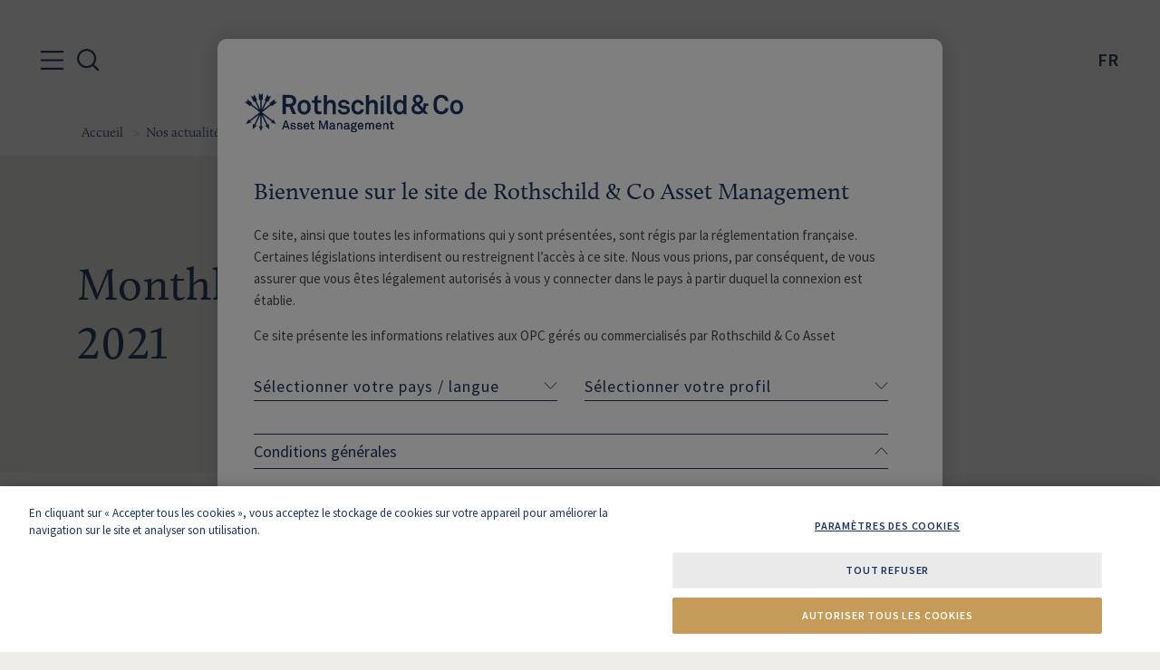

--- FILE ---
content_type: text/html; charset=utf-8
request_url: https://am.eu.rothschildandco.com/fr/actualites/monthly-macro-insights-novembre-2021/
body_size: 14144
content:
<!doctype html>
<html lang="fr">
<head>

   <base href="https://am.eu.rothschildandco.com/">
   <meta charset="utf-8">
   <meta name="viewport" content="width=device-width, initial-scale=1, shrink-to-fit=no, minimal-ui">
   <meta name="apple-mobile-web-app-capable" content="yes">
   <meta name="mobile-web-app-capable" content="yes">

   <title>Monthly Macro Insights | Novembre 2021</title>
   <meta name="description" content="Les récentes données ont confirmé le ralentissement de l’économie mondiale au troisième trimestre 2021, dans un contexte de rotation régionale importante.  Cela" />

   <script type="text/javascript">
   let lang = 'fr';
   </script>
   <script type="text/javascript" src="js/fr.js"></script>

   <link rel="stylesheet" href="css/bootstrap-4.6.0.min.css">
   <script src="js/jquery-3.6.0.min.js"></script>
   <script src="js/popper-1.16.1.min.js"></script>
   <script src="js/bootstrap-4.6.0.min.js"></script>   

   
   <link rel="stylesheet" type="text/css" href="css/font-awesome-5.15.3.min.css">

   <script src="js/lodash-4.17.21.min.js"></script>
   <script src="js/vue-3.0.11.min.js"></script>
   <script src="js/axios-0.21.1.min.js"></script>   
   <script type="text/javascript">
      axios.defaults.baseURL = '/api/';
      axios.defaults.withCredentials = true;
      axios.interceptors.response.use(
         // status==2xx 
         function (response) {
            return response;
         }, 
         // status!=2xx
         function (error) {
            if(error.response.status=='403') {
               console.log('403 Forbidden');
               alert('API ERROR : Forbidden');
            }
            if(error.response.status=='404') {
               console.log('404 Not Found');
               alert('API ERROR : Module not Found');
            }
            return Promise.reject(error);        
         }
      );      
   </script>   

   <script src="js/alt_scripts-v23205.js"></script>

   <link rel="stylesheet" type="text/css" href="js/slick/slick.css"/>
   <link rel="stylesheet" type="text/css" href="js/slick/slick-theme.css"/>   
   <script type="text/javascript" src="js/slick/slick.min.js"></script>   

   <link rel="stylesheet" href="https://use.typekit.net/fak3jmr.css">
   <link rel="stylesheet" type="text/css" href="css/index-v251023.css">

   <link rel="apple-touch-icon" sizes="60x60" href="/img/favicon/apple-touch-icon.png" />
   <link rel="icon" type="image/png" sizes="32x32" href="/img/favicon/favicon-32x32.png" />
   <link rel="icon" type="image/png" sizes="16x16" href="/img/favicon/favicon-16x16.png" />
   <link rel="manifest" href="/img/favicon/manifest.json" />
   <link rel="mask-icon" href="/img/favicon/safari-pinned-tab.svg" color="#5bbad5" />
   <link rel="shortcut icon" href="/img/favicon/favicon.ico" />       
   
   <meta name="msapplication-config" content="/img/favicon/browserconfig.xml" />
   <meta name="theme-color" content="#ffffff" />   

            <link rel="canonical" href="fr/actualites/monthly-macro-insights-novembre-2021/" />
                  <link rel="image_src" href="/img/no-photo.jpg" />
      <meta property="og:image" content="/img/no-photo.jpg" />
         

                  <link rel="alternate" href="fr/actualites/monthly-macro-insights-novembre-2021/" hreflang="fr" />   
               <link rel="alternate" href="en/news/monthly-macro-insights-november-2021/" hreflang="en" />   
      
   
   <meta name="twitter:card" content="summary" />
   <meta property="og:type"  content="website" />
   <meta property="og:title" content="Monthly Macro Insights | Novembre 2021" />
   <meta property="og:description" content="Les récentes données ont confirmé le ralentissement de l’économie mondiale au troisième trimestre 2021, dans un contexte de rotation régionale importante.  Cela" />

</head>
<body id="app" class="news">

   <script type="text/javascript">
      (function(window, document, dataLayerName, id) {
      window[dataLayerName]=window[dataLayerName]||[],window[dataLayerName].push({start:(new Date).getTime(),event:"stg.start"});var scripts=document.getElementsByTagName('script')[0],tags=document.createElement('script');
      function stgCreateCookie(a,b,c){var d="";if(c){var e=new Date;e.setTime(e.getTime()+24*c*60*60*1e3),d="; expires="+e.toUTCString()}document.cookie=a+"="+b+d+"; path=/"}
      var isStgDebug=(window.location.href.match("stg_debug")||document.cookie.match("stg_debug"))&&!window.location.href.match("stg_disable_debug");stgCreateCookie("stg_debug",isStgDebug?1:"",isStgDebug?14:-1);
      var qP=[];dataLayerName!=="dataLayer"&&qP.push("data_layer_name="+dataLayerName),isStgDebug&&qP.push("stg_debug");var qPString=qP.length>0?("?"+qP.join("&")):"";
      tags.async=!0,tags.src="https://rothschildandco.containers.piwik.pro/"+id+".js"+qPString,scripts.parentNode.insertBefore(tags,scripts);
      !function(a,n,i){a[n]=a[n]||{};for(var c=0;c<i.length;c++)!function(i){a[n][i]=a[n][i]||{},a[n][i].api=a[n][i].api||function(){var a=[].slice.call(arguments,0);"string"==typeof a[0]&&window[dataLayerName].push({event:n+"."+i+":"+a[0],parameters:[].slice.call(arguments,1)})}}(i[c])}(window,"ppms",["tm","cm"]);
      })(window, document, 'dataLayer', '1fa6878c-a94c-41c9-8c06-10ed27ab2039');
      
   </script>


<nav v-if="user_type!=''" :class="{ active: open_menu, freeze: open_auth || open_lead }">

   <div class="logo">
      <img src="img/logo-white.svg">
   </div>

   <div class="nav-container">

      <section class="level0">

         <article>

            <a class="btn_close" href="" @click.prevent="open_menu=!open_menu">
               <svg focusable="false" class="svg-close">
                  <use href="img/svg.svg#svg-close"></use>
               </svg>
            </a>            

            <ul>
               <li>
                  <a href="fr/">
                     Accueil</a>
               </li>

                        
                                       <li>
                        <a href="fr/actualites/">
                           Nos actualités</a>
                     </li>
                                          
                                       <li>
                        <a href="fr/nos-fonds/">
                           Nos fonds</a>
                     </li>
                                          
                                       <li>
                        <a href="fr/fixed-income-by-rothschild-and-co-asset-management/">
                           Fixed Income by Rothschild &amp; Co Asset Management</a>
                     </li>
                                          
                                       <li>
                        <a href="" :class="{selected : active_submenu==36}" @click.prevent="active_submenu=36">
                           Notre philosophie d'investissement durable</a>
                     </li>
                                          
                                       <li>
                        <a href="" :class="{selected : active_submenu==47}" @click.prevent="active_submenu=47">
                           Nous connaître</a>
                     </li>
                                          
                                       <li>
                        <a href="fr/contact/">
                           Contactez-nous</a>
                     </li>
                                          
                                          
                                     
               <li>
                  <a href="https://linkedin.com/showcase/rothschild-&-co---asset-management-europe/" target="_blank" class="linkedin">
                     Suivez nous<i class="fab fa-linkedin-in"></i>
                  </a>
               </li> 
            </ul>


         </article>

         <div class="btn_login">
            <template v-if="auth.connected">
               <i class="fas fa-lock-open"></i>
               <span>{{ auth.name }}</span>
               <a href="" @click.prevent="auth_logout()">
                  <i class="fas fa-sign-out-alt"></i></a>
            </template>
            <template v-else>
               <svg focusable="false" class="svg-lock">
                  <use href="img/svg.svg#svg-lock"></use>
               </svg>
               <a href="" @click.prevent="open_auth=!open_auth">
                  Espace Privé</a>
            </template>
         </div>

      </section>

                              <section class="submenu level1" :class="{active : active_submenu=='36', freeze: open_auth || open_lead}">
         <article>

            <a class="btn_back" href="" @click.prevent="active_submenu=0">
               <svg focusable="false" class="svg-arrow">
                  <use href="img/svg.svg#svg-arrow"></use>
               </svg>
            </a>

            <ul>
               <li>
                  <a href="fr/investissement-responsable/">
                     Notre philosophie d&#039;investissement durable</a>
               </li>
                                                                                                                                                                                                
                        <li>
                           <a href="fr/investissement-responsable/nos-fonds-durables/">
                              L&#039;intégration ESG au sein de notre gamme</a>
                        </li>
                                                                                                   
                        <li>
                           <a href="fr/investissement-responsable/partenariats-mecenat/">
                              Partenariats &amp; Mécénat</a>
                        </li>
                                                                                                   
                        <li>
                           <a href="fr/investissement-responsable/documents-ressources/">
                              Documents et ressources externes</a>
                        </li>
                                                                                                                                                                                                                                                                                                                                                                                                                                                                                                                                                                                                                                                                        
            </ul>
         </article>
      </section>
                                 <section class="submenu level1" :class="{active : active_submenu=='47', freeze: open_auth || open_lead}">
         <article>

            <a class="btn_back" href="" @click.prevent="active_submenu=0">
               <svg focusable="false" class="svg-arrow">
                  <use href="img/svg.svg#svg-arrow"></use>
               </svg>
            </a>

            <ul>
               <li>
                  <a href="fr/nous-connaitre/">
                     Nous connaître</a>
               </li>
                                                                                                                                                                                                                                                                                                                                    
                        <li>
                           <a href="fr/nous-connaitre/gestion-directes/">
                              Gestion directe</a>
                        </li>
                                                                                                   
                        <li>
                           <a href="fr/nous-connaitre/architecture-ouverte/">
                              Architecture ouverte</a>
                        </li>
                                                                                                   
                        <li>
                           <a href="fr/nous-connaitre/nos-recompenses/">
                              Nos récompenses</a>
                        </li>
                                                                                                                                                                                                                                                                                                                                                                                                                                                                                                                                    
            </ul>
         </article>
      </section>
                                                                                                            

   </div>

   <div class="locale">
      <div class="country">
         <i class="fas fa-globe-europe"></i>
         <a href="" @click.prevent="show_disclaimer()">
            France / </a>         
      </div>
      <div class="languages">
                     <a class="active" href="fr/actualites/monthly-macro-insights-novembre-2021/">
               FR</a>
                     <a  href="en/news/monthly-macro-insights-november-2021/">
               EN</a>
         
      </div>
   </div>

</nav>

<section class="search" :class="{ active: open_search }">
   <div class="container-xxl">
      <div class="bar row">
         
         <div class="left_bar">
            <a class="btn_close" href="" @click.prevent="open_search=!open_search">
               <svg v-if="open_search" focusable="false" class="svg-close">
                  <use href="img/svg.svg#svg-close"></use>
               </svg>
            </a>
         </div>

         <div class="input">
            <form id="search_form" action="fr/recherche/">
               <input name="q" class="form-control" placeholder="Recherche">
               <a class="btn_search" href="" @click.prevent="search_load()">
                  <svg v-if="open_search" focusable="false" class="svg-search">
                     <use href="img/svg.svg#svg-search"></use>
                  </svg>
               </a>
            </form>
         </div>
         
      </div>
   </div>
</section>
<section class="search_backdrop" :class="{ active: open_search }"></section>

<section class="auth container-fluid" :class="{ active: open_auth }">
   <a class="btn_close" href="" @click.prevent="open_auth=!open_auth">
      <i class="fas fa-times"></i></a>
   <div class="row justify-content-center align-items-center h-100">
      <div class="form col-sm-10 col-md-8 col-lg-6 col-xl-4">

         <div class="logo">
            <img src="img/logo.svg">   
         </div>

         <form v-if="auth.form.mode=='login'" action="" @submit.prevent="auth_login()">

            <h3>Connexion</h3>
            
            <p></p>

            <div class="form-group">
               <label id="email" class="form-label">Email</label>
               <input v-model="auth.form.email" name="email" class="form-control">
            </div>

            <div class="form-group">
               <label id="password" class="form-label">Mot de passe</label>
               <input v-model="auth.form.password" name="password" class="form-control" type="password">
            </div>

            <div v-if="auth.form.login_alert" v-html="auth.form.login_alert_message"></div>

            <div class="form-group">
               <input type="submit" value="Valider" class="btn btn-primary btn-block">
            </div>

            <a @click.prevent="auth_switch_mode('recovery')" href="" class="more">
               Mot de passe oublié ?</a>         

         </form>

         <form v-else-if="auth.form.mode=='code'" action="" @submit.prevent="auth_code()">

            <h3>Code d'accès</h3>
            <p></p>

            <div class="form-group">
               <label id="code" class="form-label">Code</label>
               <input v-model="auth.form.code" name="code" class="form-control">
            </div>

            <div v-if="auth.form.code_alert" v-html="auth.form.code_alert_message"></div>

            <div class="form-group">
               <input type="submit" value="Valider" class="btn btn-primary btn-block">
            </div>

            <a @click.prevent="auth_switch_mode('login')" href="" class="more">
               Connexion</a>         

         </form>         

         <form v-else-if="auth.form.mode=='recovery'" action="" @submit.prevent="auth_recovery()">

            <h3>Mot de passe oublié ?</h3>
            <p></p>

            <div class="form-group">
               <label id="email" class="form-label">Email</label>
               <input v-model="auth.form.email" name="email" class="form-control">
            </div>

            <div v-if="auth.form.recovery_alert" v-html="auth.form.recovery_alert_message"></div>

            <div class="form-group">
               <input type="submit" value="Envoyer" class="btn btn-primary btn-block">
            </div>
            
            <a @click.prevent="auth_switch_mode('login')" href="" class="more">
               Connexion</a>
            
         </form>         

      </div>
   </div>
</section>


<div class="root_container" :class="{ freeze: open_menu || open_search || open_auth || open_lead }">

   <div class="top_container">

      <header class="container-xxl header-nav">
   <section class="row">

      <div class="left_bar">
                     <a class="btn_menu" href="" @click.prevent="open_menu=!open_menu">
               <svg focusable="false" class="svg-menu">
                  <use href="img/svg.svg#svg-menu"></use>
               </svg>
            </a>
                           <a class="btn_search" href="" @click.prevent="open_search=!open_search">
                  <svg focusable="false" class="svg-search">
                     <use href="img/svg.svg#svg-search"></use>
                  </svg>
               </a>
                           </div>

      <div class="logo">
                     <a href="fr/">
               <img src="img/logo.svg"></a>   
               </div>

      <div class="right_bar">

         <a v-if="user_type!=''" class="btn_country" :class="{ active: open_language }" href="" @click.prevent="open_disclaimer=!open_disclaimer">
            France / </a>
            
                     <ul class="languages" :class="{ active: open_language }">
                                                                                       <li>
                        <a href="en/news/monthly-macro-insights-november-2021/">
                           EN</a>
                     </li>
                                 
            </ul>
                  <a class="btn_language" href="" @click.prevent="open_language=!open_language">
            FR</a>

            
            <a class="btn_search" href="" @click.prevent="open_search=!open_search">
               <svg v-if="open_search" focusable="false" class="svg-close">
                  <use href="img/svg.svg#svg-close"></use>
               </svg>
               <svg v-else focusable="false" class="svg-search">
                  <use href="img/svg.svg#svg-search"></use>
               </svg>
            </a>

         
      </div>

   </section>
   <div class="overlay-backdrop"></div>
</header>
      
               <section class="breadcrumbs container-xxl">
   <ul>
      <li>
         <a href="fr/">Accueil</a>
      </li>   
               <li>
                           <a href="fr/actualites/">Nos actualités</a>
                     </li>   
               <li>
                           <span>Monthly Macro Insights | Novembre 2021</span>
                     </li>   
      
   </ul>   
</section>
      
      <main>    


<section class="news_header">
   <div class="txt"><h1 class="container">Monthly Macro Insights | Novembre 2021</h1></div>
   <div class="bg"></div>
</section>

<section class="news_details container">

   <div class="news_subheader">
      <div class="row">
         <div class="col-12 col-lg-11">
            <div class="row align-items-center">
               <div class="col-12 col-lg-9 col-xl-3">
                  <div class="date">
                                             Stratégie
                        &nbsp;&mdash;&nbsp;
                                          10/11/2021
                  </div>
               </div>
                           </div>
         </div>
      </div>
   </div>



   <div class="row">

      <div class="col-12 col-lg-11">

         
         <div class="row">
            <div class="col-12 order-2 col-lg-3 order-lg-1">

               <div class="news_side">

                  <div>
                  
                                             <section class="authors">
                                                         <article>
                                                                     <div class="img">
                                       <img src="stock/img/news-author/11/marc-antoine-collard-portrait.jpg">
                                    </div>
                                                                  <div class="desc">
                                    <h4>Marc-Antoine Collard</h4>
                                    <p>Chef économiste – Directeur de la recherche macroéconomique</p>   
                                 </div>
                              </article>    
                           
                        </section>
                                                  
                                       
                  </div>

               </div>
                           
            </div>
            <div class="col-12 order-1 col-lg-9 order-lg-2">

               
               <article class="content">

                  
                     
                                                   <p>&nbsp;</p>
<blockquote>
<p><strong> Les r&eacute;centes donn&eacute;es ont confirm&eacute; le ralentissement de l&rsquo;&eacute;conomie mondiale au troisi&egrave;me trimestre 2021, dans un contexte de rotation r&eacute;gionale importante.&nbsp; Cela &eacute;tant, ce d&eacute;couplage devrait se r&eacute;duire, bien qu&rsquo;il soit difficile d&rsquo;&eacute;valuer la rapidit&eacute; des changements en raison de la forte incertitude concernant la dynamique de l&rsquo;offre et de la demande &ndash; et donc de l&rsquo;inflation &ndash; alors que la pand&eacute;mie refait surface dans certaines r&eacute;gions. Parall&egrave;lement, de nombreuses banques centrales ont adopt&eacute; un ton beaucoup moins accommodant. &nbsp; &nbsp;</strong></p>
</blockquote>
<p>&nbsp;</p>
<h2><strong>Un ralentissement temporaire ? </strong></h2>
<p>Si la Zone euro a brill&eacute;, la r&eacute;cente perte de vitesse de la croissance mondiale s&rsquo;est largement concentr&eacute;e en Chine et dans d&rsquo;autres &eacute;conomies d&rsquo;Asie. Elle s&rsquo;est &eacute;galement fait sentir aux &Eacute;tats-Unis, o&ugrave; le rythme de croissance du PIB est pass&eacute; de 1,6% en glissement trimestriel au premier trimestre 2021 &agrave; seulement 0,5% au troisi&egrave;me trimestre<sup>[1]</sup>. Divers facteurs expliquent le ralentissement am&eacute;ricain, notamment les probl&egrave;mes persistants des cha&icirc;nes d&rsquo;approvisionnement, les effets n&eacute;gatifs du variant Delta, la hausse de l&rsquo;inflation et l&rsquo;arr&ecirc;t des mesures de relance fiscale.</p>
<p>Le taux d&rsquo;&eacute;pargne a quant &agrave; lui reflu&eacute; &agrave; 7,5% en septembre et, pour la premi&egrave;re fois depuis le d&eacute;but de la pand&eacute;mie, est pass&eacute; sous son niveau de janvier 2020, ce qui s&rsquo;explique en partie par la baisse des transferts publics et la forte consommation du d&eacute;but de l&rsquo;ann&eacute;e.</p>
<p>Toutefois, ce clivage r&eacute;gional devrait se r&eacute;duire. D&rsquo;une part, un fort rebond des infections se manifeste d&eacute;sormais en Europe et, par cons&eacute;quent, les indicateurs de mobilit&eacute; commencent &agrave; baisser. En outre, la p&eacute;nurie d&rsquo;&eacute;nergie est particuli&egrave;rement prononc&eacute;e sur le continent, ce qui affectera le pouvoir d&rsquo;achat des consommateurs et perturbera certaines industries, comme le secteur de la chimie.</p>
<p>Dans l&rsquo;ensemble, la croissance du PIB de la Zone euro devrait ralentir fortement au quatri&egrave;me trimestre, apr&egrave;s avoir atteint un taux tr&egrave;s &eacute;lev&eacute; de 2,2% lors du pr&eacute;c&eacute;dent<sup>[2]</sup>.</p>
<p>D&rsquo;autre part, la confiance des entreprises mondiales, hors Zone euro, s&rsquo;est am&eacute;lior&eacute;e en octobre selon les indices Markit<sup>[3]</sup>, en particulier dans le secteur des services. L&rsquo;enqu&ecirc;te a &eacute;galement r&eacute;v&eacute;l&eacute; une hausse record, ou quasi-record, du co&ucirc;t des intrants dans la plupart des industries et indiqu&eacute; que la r&eacute;percussion sur les clients a entra&icirc;n&eacute; la plus forte hausse dans l&rsquo;histoire de cette s&eacute;rie (depuis octobre 2009) du sous-indice des prix factur&eacute;s.</p>
<p>D&rsquo;ailleurs, les pressions sur les prix se sont rapidement accentu&eacute;es au cours des derniers mois, en particulier aux &Eacute;tats-Unis et dans certains pays &eacute;mergents. L&rsquo;inflation devrait n&eacute;anmoins diminuer en 2022 une fois que l&rsquo;inad&eacute;quation entre l&rsquo;offre et la demande due &agrave; la pand&eacute;mie se sera r&eacute;sorb&eacute;e, notamment parce que les &eacute;carts de production restent importants, que les anticipations d&rsquo;inflation sont encore bien ancr&eacute;es et que les facteurs structurels qui ont r&eacute;duit la sensibilit&eacute; des salaires &agrave; la diminution des capacit&eacute;s de production sur le march&eacute; du travail &ndash; comme l&rsquo;automatisation &ndash; demeurent bien pr&eacute;sents. De plus, l&rsquo;impact des d&eacute;cisions politiques, telle que l&rsquo;expiration de la r&eacute;duction temporaire de TVA d&eacute;cid&eacute;e l&rsquo;ann&eacute;e derni&egrave;re en Allemagne, devrait s&rsquo;estomper. Toutefois, les d&eacute;s&eacute;quilibres des cha&icirc;nes de production et les p&eacute;nuries de certains intrants pourraient persister plus longtemps que pr&eacute;vu, entra&icirc;nant des pressions soutenues sur les prix et, par ricochet, une hausse des anticipations d&rsquo;inflation, ce qui mettrait les banques centrales sur la d&eacute;fensive.</p>
<p><img src="/stock/lib/France/Monthly%20Macro%20Insights/2021-11/Graph%20FR.png?1636554873271" width="700" height="382" /></p>
<h2>Des politiques mon&eacute;taires divergentes</h2>
<p>Lors de sa derni&egrave;re r&eacute;union, la BCE a r&eacute;affirm&eacute; son sc&eacute;nario d&rsquo;une inflation retombant l&rsquo;ann&eacute;e prochaine sous l&rsquo;objectif de 2% sur le reste de l&rsquo;horizon de pr&eacute;vision. Sa pr&eacute;sidente, Mme Lagarde, a donc soulign&eacute; que les conditions n&eacute;cessaires au rel&egrave;vement des taux d&rsquo;int&eacute;r&ecirc;t, telles que d&eacute;finies lors de la revue strat&eacute;gique l&rsquo;&eacute;t&eacute; dernier, ne seront probablement pas r&eacute;unies d&rsquo;ici la fin de l&rsquo;ann&eacute;e 2022 et probablement pas &agrave; br&egrave;ve &eacute;ch&eacute;ance non plus. La Banque du Japon a &eacute;galement maintenu sa politique mon&eacute;taire accommodante et pr&eacute;voit que l&rsquo;inflation restera en de&ccedil;&agrave; de son objectif de 2% pendant au moins deux ann&eacute;es suppl&eacute;mentaires, renfor&ccedil;ant le sentiment qu&rsquo;elle ne reviendra pas sur ses politiques de gestion de la crise avant un bon moment.</p>
<p>Cependant, d&rsquo;autres banques centrales ont adopt&eacute; un ton r&eacute;solument plus &ldquo;hawkish&rdquo;<sup>[4]</sup>. La Norv&egrave;ge est devenue la premi&egrave;re &eacute;conomie avanc&eacute;e &agrave; d&eacute;buter sa normalisation en septembre et, bien que la Norges Bank ait maintenu son taux directeur inchang&eacute; &agrave; 0,25% en novembre, sa communication tend &agrave; confirmer que le taux directeur sera tr&egrave;s probablement relev&eacute; en d&eacute;cembre. Le comit&eacute; de politique mon&eacute;taire de la Banque centrale du Br&eacute;sil a d&eacute;cid&eacute; de relever son taux directeur de 150 points de base (pdb) pour le porter &agrave; 7,75%, la plus forte hausse depuis d&eacute;cembre 2002, portant la remont&eacute;e du taux directeur depuis le d&eacute;but de l&rsquo;ann&eacute;e &agrave; 575 pdb. La Banque nationale tch&egrave;que a une nouvelle fois surpris les investisseurs en relevant les taux de 125 pdb, soit la plus forte hausse depuis 1997, et a signal&eacute; que d&rsquo;autres sont pr&eacute;vues.</p>
<p><img src="/stock/lib/France/Monthly%20Macro%20Insights/2021-11/Graph%20FR2.png?1636555014493" width="700" height="382" /></p>
<p>La Banque nationale de Pologne, a quant &agrave; elle, relev&eacute; ses taux de 75 pdb pour les porter &agrave; 1,25%. L&rsquo;ampleur du resserrement a surpris les march&eacute;s, bien qu&rsquo;elle ait indiqu&eacute; dans son communiqu&eacute; que l&rsquo;essentiel de la pouss&eacute;e de l&rsquo;inflation &eacute;tait d&ucirc; &agrave; des facteurs externes &eacute;chappant au contr&ocirc;le de la politique mon&eacute;taire nationale.</p>
<p>D&rsquo;ailleurs, les banques centrales sont mal &eacute;quip&eacute;es pour r&eacute;pondre aux chocs d&rsquo;offre. De plus, les taux d&rsquo;activit&eacute; et d&rsquo;emploi dans le monde sont inf&eacute;rieurs aux niveaux ant&eacute;rieurs &agrave; la pand&eacute;mie, ce qui s&rsquo;explique par un cumul de facteurs parmi lesquels, les craintes des travailleurs d&rsquo;&ecirc;tre infect&eacute;s, les contraintes li&eacute;es &agrave; la garde des enfants et les frictions dans la recherche et l&rsquo;appariement des travailleurs.</p>
<p>Ces probl&eacute;matiques expliquent pourquoi la Banque d&rsquo;Angleterre (BoE) a renonc&eacute; &agrave; une hausse imm&eacute;diate de son taux directeur lors de sa r&eacute;union de novembre, alors m&ecirc;me qu&rsquo;elle pr&eacute;voit que l&rsquo;inflation atteindra 5% au printemps prochain, contre 4% pr&eacute;c&eacute;demment, soit le niveau le plus &eacute;lev&eacute; depuis une d&eacute;cennie. Cela dit, ses d&eacute;cisions n&rsquo;ont pas &eacute;t&eacute; prises de mani&egrave;re unanime puisque deux des neuf membres de la BoE ont vot&eacute; pour une hausse imm&eacute;diate des taux de 0,25% et que trois d&rsquo;entre eux souhaitaient mettre fin imm&eacute;diatement au programme d&rsquo;assouplissement quantitatif<sup>[5]</sup>.</p>
<p>Parall&egrave;lement, la Fed a annonc&eacute; qu&rsquo;elle r&eacute;duirait ses achats mensuels d&rsquo;actifs, actuellement de 120 milliards de dollars, de 15 milliards ce mois-ci et de nouveau en d&eacute;cembre, tout en pr&eacute;voyant la fin du programme &agrave; la mi-2022.</p>
<p>Le pr&eacute;sident de la Fed, M. Powell, a soulign&eacute; que les risques sont orient&eacute;s vers une inflation plus &eacute;lev&eacute;e que pr&eacute;vu et a confirm&eacute; qu&rsquo;il &eacute;tait pr&ecirc;t &agrave; ajuster le rythme des achats si des changements dans les perspectives d&rsquo;inflation le justifiaient. Ainsi, une p&eacute;riode prolong&eacute;e de forte inflation acc&eacute;l&eacute;rerait le rythme de la r&eacute;duction des achats. Cependant, M. Powell a aussi explicitement s&eacute;par&eacute; la d&eacute;cision du tapering<sup>[6]</sup> de la hausse des taux et il semble qu&rsquo;un resserrement soit peu probable tant que la Fed jugera que le march&eacute; du travail n&rsquo;a pas atteint sa d&eacute;finition &ndash; vague &ndash; du plein emploi. L&rsquo;Institution est donc rest&eacute;e patiente. En effet, lorsqu&rsquo;elles ont &eacute;valu&eacute; leur strat&eacute;gie de politique mon&eacute;taire, la Fed et la BoE semblent avoir pris en compte les co&ucirc;ts et avantages d&rsquo;une action pr&eacute;ventive contre les risques &eacute;ventuels d&rsquo;une hausse de l&rsquo;inflation. Elles sont conscientes que la capacit&eacute; &agrave; assouplir la politique mon&eacute;taire en r&eacute;ponse &agrave; un choc n&eacute;gatif est limit&eacute;e mon&eacute;taire en r&eacute;ponse &agrave; un choc n&eacute;gatif est limit&eacute;e tandis qu&rsquo;il est plus ais&eacute; de remonter les taux d&rsquo;int&eacute;r&ecirc;ts si l&rsquo;&eacute;conomie surchauffe.</p>
<p>Par cons&eacute;quent, dans une optique de gestion du risque, elles ont d&eacute;cid&eacute; de demeurer prudentes. En somme, les perspectives &eacute;conomiques se sont d&eacute;t&eacute;rior&eacute;es, car les projections d&rsquo;inflation pourraient &ecirc;tre revues &agrave; la hausse, tandis que les risques pour la croissance sont orient&eacute;s &agrave; la baisse, pr&eacute;cis&eacute;ment en raison de la hausse de l&rsquo;inflation, mais &eacute;galement de la pand&eacute;mie. Par cons&eacute;quent, les arbitrages de politique mon&eacute;taire sont devenus beaucoup plus complexes et les d&eacute;bats concernant une erreur de strat&eacute;gie s&rsquo;intensifient.&nbsp;&nbsp; ■</p>
<p><img src="/stock/lib/France/Monthly%20Macro%20Insights/2021-11/Graph%20FR3.png?1636555102949" alt="" width="700" height="382" /></p>
<p>&nbsp;</p>
<p><sup>[1]</sup>&nbsp;Source : Bureau of Economic Analysis, octobre 2021.</p>
<p><sup>[2]</sup> Source : Eurostat, octobre 2021.</p>
<p><sup> [3]</sup> Indice des directeurs d&rsquo;achat, indicateur refl&eacute;tant la confiance des directeurs d&rsquo;achat dans un secteur d&rsquo;activit&eacute;. Sup&eacute;rieur &agrave; 50 il exprime une expansion de l&rsquo;activit&eacute;, inf&eacute;rieur &agrave; 50, une contraction.</p>
<p><sup> [4]</sup> Positionnement favorable &agrave; une politique mon&eacute;taire moins accommodante pour lutter contre l&rsquo;inflation. <sup>[5]</sup> Mesure de politique mon&eacute;taire &ldquo;non conventionnelle&rdquo; se traduisant par d&rsquo;importants achats d&rsquo;obligations souveraines et d&rsquo;entreprises par une Banque centrale afin d&rsquo;&eacute;viter une d&eacute;flation.</p>
<p><sup>[6]</sup>&nbsp;R&eacute;duction progressive de la politique d&rsquo;assouplissement mon&eacute;taire men&eacute;e par les banques centrales.</p>
                        
                     
                  
                     
                                                   <div class="row">
                              <div class="col-12 col-xl-8">                           
                                 <div class="file_block">
                                    <a href="https://am.eu.rothschildandco.com/stock/file/news/679/20211108-monthly-macro-insights-fr.pdf" target="_blank">
                                                                                 https://am.eu.rothschildandco.com/stock/file/news/679/20211108-monthly-macro-insights-fr.pdf
                                                                           </a>
                                 </div> 
                              </div> 
                           </div> 
                        
                     
                  

                              

               </article>

            </div>
         </div>
         

      </div>
      <div class="col-12 col-lg-1 text-lg-right">
         <div class="social">
            <a href="https://twitter.com/intent/tweet?text=https://am.eu.rothschildandco.com/fr%2Factualites%2Fmonthly-macro-insights-novembre-2021%2F" class="twitter"><img src="img/share/X.com.svg"></a>
            <a href="https://www.facebook.com/sharer/sharer.php?u=https://am.eu.rothschildandco.com/fr%2Factualites%2Fmonthly-macro-insights-novembre-2021%2F" class="facebook"><img src="img/share/facebook.svg"></a>
            <a href="https://www.linkedin.com/shareArticle?mini=true&url=https://am.eu.rothschildandco.com/fr%2Factualites%2Fmonthly-macro-insights-novembre-2021%2F" class="linkedin"><img src="img/share/Linkedin.svg"></a>
            <a href="mailto:?subject=Monthly%20Macro%20Insights%20%7C%20Novembre%202021&body=https://am.eu.rothschildandco.com/fr%2Factualites%2Fmonthly-macro-insights-novembre-2021%2F" class="mail"><img src="img/share/Email.svg"></a>
         </div>
      </div>
   </div>
   
</section>



</main>

   </div>

         <footer>
   <div class="menu container">

      <div class="row">

         <div class="col-sm-6 col-md-6 col-lg-7">
                        <ul class="primary" style="max-height:360px">
               <li>
                  <a href="fr/">
                     Accueil</a>
               </li>
                        
               <li>
                  <a href="fr/actualites/">
                     Nos actualités</a>
               </li>
                        
               <li>
                  <a href="fr/nos-fonds/">
                     Nos fonds</a>
               </li>
                        
               <li>
                  <a href="fr/fixed-income-by-rothschild-and-co-asset-management/">
                     Fixed Income by Rothschild &amp; Co Asset Management</a>
               </li>
                        
               <li>
                  <a href="fr/investissement-responsable/">
                     Notre philosophie d&#039;investissement durable</a>
               </li>
                        
               <li>
                  <a href="fr/nous-connaitre/">
                     Nous connaître</a>
               </li>
                        
               <li>
                  <a href="fr/contact/">
                     Contactez-nous</a>
               </li>
                        
               <li>
                  <a href="fr/target/">
                     </a>
               </li>
                        
               <li>
                  <a href="fr/target-be/">
                     </a>
               </li>
                   
            </ul>
         </div>

         <div class="col-sm-6 col-md-5 col-lg-4">
            <ul class="secondary">
                              <li>
                  <a href="fr/mentions-legales/">
                     Mentions légales</a>
               </li>
                              <li>
                  <a href="fr/informations-reglementaires/">
                     Informations Réglementaires</a>
               </li>
                              <li>
                  <a href="fr/sitemap/">
                     Plan du site</a>
               </li>
                              <li>
                  <a href="fr/glossaire/">
                     Glossaire</a>
               </li>
               
            </ul>
         </div>

         <div class="linkedin d-md-block col-md-1">
            <a href="https://linkedin.com/showcase/rothschild-&-co---asset-management-europe/" target="_blank">
               <i class="fab fa-linkedin-in"></i>
            </a>
         </div>

      </div>


   </div>
   <div class="copyright">
      <div class="container">
         <div class="row">
            <div class="col-12 col-md-6"><a class="ot-sdk-show-settings"></a></div>
            <div class="col-12 col-md-6 text-md-right">2018&ndash;2026 Rothschild & Co &copy;</div>
         </div>
      </div>
   </div>
</footer>
   
   <mod-disclaimer :open="open_disclaimer" :open_lead="open_lead" :init_country="disclaimer_country" :init_language="lang" :init_user_type="user_type" :country_languages="country_languages" :init_user_types="user_types" :country_user_types="country_user_types" @close="open_disclaimer=false"></mod-disclaimer>

</div>

<script type="text/javascript">

let country = 'fr';
let disclaimer_country = '';
let language = 'fr';
let user_type = '';
let user_types = {};
   user_types["individual"] = "Particuliers";
   user_types["professional"] = "Professionnels";


let country_languages = {};
         country_languages["fr-fr"] = "France - Français";
         country_languages["fr-en"] = "France - English";
   
         country_languages["at-de"] = "Österreich - Deutsch";
   
         country_languages["be-fr"] = "Belgique - Français";
         country_languages["be-en"] = "Belgium - English";
         country_languages["be-nl"] = "België - Nederlands";
   
         country_languages["de-de"] = "Deutschland - Deutsch";
   
         country_languages["it-it"] = "Italia - Italiano";
   
         country_languages["lu-fr"] = "Luxembourg - Français";
         country_languages["lu-en"] = "Luxembourg - English";
   
         country_languages["nl-nl"] = "Nederland - Nederlands";
   
         country_languages["es-es"] = "España - Español";
   
         country_languages["ch-fr"] = "Suisse - Français";
         country_languages["ch-de"] = "Schweiz - Deutsch";
         country_languages["ch-it"] = "Svizzera - Italiano";
         country_languages["ch-en"] = "Switzerland - English";
   


let country_user_types = {};
   country_user_types["fr-fr"] = {};
         country_user_types["fr-fr"]["individual"] = "Particuliers";
         country_user_types["fr-fr"]["professional"] = "Professionnels";
   
   country_user_types["fr-en"] = {};
         country_user_types["fr-en"]["individual"] = "Private investor";
         country_user_types["fr-en"]["professional"] = "Professional investor";
   
   country_user_types["at-de"] = {};
         country_user_types["at-de"]["individual"] = "Privatanleger";
         country_user_types["at-de"]["professional"] = "Professioneller Anleger";
   
   country_user_types["be-fr"] = {};
         country_user_types["be-fr"]["individual"] = "Particuliers";
         country_user_types["be-fr"]["professional"] = "Professionnels";
   
   country_user_types["be-en"] = {};
         country_user_types["be-en"]["individual"] = "Private Investors";
         country_user_types["be-en"]["professional"] = "Professional investor";
   
   country_user_types["be-nl"] = {};
         country_user_types["be-nl"]["individual"] = "Individuele beleggers";
         country_user_types["be-nl"]["professional"] = "Professionele belegger";
   
   country_user_types["de-de"] = {};
         country_user_types["de-de"]["individual"] = "Privatanleger";
         country_user_types["de-de"]["professional"] = "Professioneller Anleger";
   
   country_user_types["it-it"] = {};
         country_user_types["it-it"]["individual"] = "Privato";
         country_user_types["it-it"]["professional"] = "Investitore professionale";
   
   country_user_types["lu-fr"] = {};
         country_user_types["lu-fr"]["individual"] = "Particuliers";
         country_user_types["lu-fr"]["professional"] = "Professionnels";
   
   country_user_types["lu-en"] = {};
         country_user_types["lu-en"]["individual"] = "Private investor";
         country_user_types["lu-en"]["professional"] = "Professional investor";
   
   country_user_types["nl-nl"] = {};
         country_user_types["nl-nl"]["individual"] = "Individuele beleggers";
         country_user_types["nl-nl"]["professional"] = "Professionele belegger";
   
   country_user_types["es-es"] = {};
         country_user_types["es-es"]["individual"] = "Inversor particular";
         country_user_types["es-es"]["professional"] = "Inversor profesional";
   
   country_user_types["ch-fr"] = {};
         country_user_types["ch-fr"]["individual"] = "Particuliers";
         country_user_types["ch-fr"]["professional"] = "Investisseurs qualifiés";
   
   country_user_types["ch-de"] = {};
         country_user_types["ch-de"]["individual"] = "Privatanleger";
         country_user_types["ch-de"]["professional"] = "Qualifizierte Anleger";
   
   country_user_types["ch-it"] = {};
         country_user_types["ch-it"]["individual"] = "Privato";
         country_user_types["ch-it"]["professional"] = "Investitore qualificato";
   
   country_user_types["ch-en"] = {};
         country_user_types["ch-en"]["individual"] = "Private investor";
         country_user_types["ch-en"]["professional"] = "Qualified investors";
   


   let lead_mode = '';
   let lead = {};

   let auth_connected = false;
   let auth_id = 0;
   let auth_name = "";

const NumberUnit = {
   props : ['value','unit'],

   props : {
      value : {
         type : String,
         default : '',
      },
      unit : {
         type : String,
         default : '',
      },
   },

   /*html*/
   template : `
      <template v-if="value!=0">

         <template v-if="unit=='to_percents'">          

            {{ parseFloat(parseFloat(100*value).toFixed(2)) }}%

         </template>
         <template v-else>


            <template v-if="unit=='EUR' || unit=='&euro;'">
               {{ parseInt(value) }} 
               &euro;
            </template>
            <template v-else>
               {{ parseFloat(value).toFixed(2) }} 
               {{ unit }}
            </template>

         </template>

      </template>
      <template v-else>&mdash;</template>
   `,
}

const DateFormatted = {

   props : {
      date : {
         type : String,
         default : '',
      },
      format : {
         type : String,
         default : 'd/m/Y H:i:s',
      },
   },   

   data() {
      return {
         display_format : [],
         display : false,

         year : '',
         year_compact : '',
         month : '',
         day : '',
         hour : '',
         minute : '',
         second : '',
      }
   },

   methods : {

      update() {
         let pattern = /([0-9]{4})\-([0-9]{2})\-([0-9]{2})\s([0-9]{2}):([0-9]{2}):([0-9]{2})/;
         let m = pattern.exec(this.date);
         if(m) {
            this.year = m[1];
            this.year_compact = this.year.substring(2);
            this.month = m[2];
            this.day = m[3];
            this.hour = m[4];
            this.minute = m[5];
            this.second = m[6];
            this.display = true;
         }      
         else {
            let pattern = /([0-9]{4})\-([0-9]{2})\-([0-9]{2})/;
            let m = pattern.exec(this.date);
            if(m) {
               this.year = m[1];
               this.year_compact = this.year.substring(2);
               this.month = m[2];
               this.day = m[3];
               this.display = true;
            }
         }
      },

   },

   created(){
      this.display_format = this.format.split('');
      this.update();
   },

   updated(){
      this.update();
   },

   /*html*/
   template : `
      <template v-if="display">
         <template v-for="(place,i) in display_format">
            <template v-if="place=='d'">{{ this.day }}</template>
            <template v-else-if="place=='m'">{{ this.month }}</template>
            <template v-else-if="place=='y'">{{ this.year_compact }}</template>
            <template v-else-if="place=='Y'">{{ this.year }}</template>
            <template v-else-if="place=='H'">{{ this.hour }}</template>
            <template v-else-if="place=='i'">{{ this.minute }}</template>
            <template v-else-if="place=='s'">{{ this.second }}</template>
            <template v-else>{{ place }}</template>
         </template>
      </template>
   `,
}
const ModDisclaimer = {

   props : {
      open : {
         type : Boolean,
         default : false,
      },
      open_lead : {
         type : Boolean,
         default : false,
      },
      init_country : {
         type : String,
         default : '',
      },
      init_language : {
         type : String,
         default : 'fr',
      },      
      init_user_type : {
         type : String,
         default : '',
      },      
      country_languages : {
         type : Object,
         default : {},
      },
      init_user_types : {
         type : Object,
         default : {},
      },
      country_user_types : {
         type : Object,
         default : {},
      },
   },


   data() {
      return {
         country : '',
         language : 'fr',
         user_type : '',

         loading : true,
         country_language : '',
         user_types : {},
         i_agree : false,
         intro : {},
         labels : {},
         alerts : {},
         conditions : '',
         show_conditions : true,
         available_conditions : false,
      }
   },      

   created() {
      this.country = this.init_country;
      this.language = this.init_language;
      this.user_type = this.init_user_type;
      if(this.country) {
         this.init_country_language = this.country+'-'+this.language;
      }
      else {
         this.init_country_language = '';
      }
      this.user_types = this.init_user_types;
      this.country_language = this.init_country_language;
      this.show_modal = _.debounce(this.show_modal,100);
      this.get_intro();      
   },    

   mounted() {
      if(this.open) {
         this.show_modal();
         if(this.user_type) {
            this.get_conditions();
         }
      }
   },

   watch: {

      open(open) {
         if(open) {
            this.show_modal();
            if(this.user_type) {
               this.get_conditions();
            }
         }
      },

      country_language(country_language) {
         if(this.open) {
            let country_language_parts = country_language.split('-');
            let new_country = country_language_parts[0];
            let new_language = country_language_parts[1];
            if(new_language!=this.language) {
               this.language = new_language;
               if(this.language) {
                  this.get_intro();
               }   
            }
            this.country = new_country;
            this.set_type_labels();               
            if(this.user_type) {
               this.get_conditions();
            }
         }
      },

      user_type() {
         if(this.open && this.user_type && this.country_language) {
            this.get_conditions();
         }
      },

   },      

   emits : ['close'],   

   methods : {

      to_upper(str) {
         return str.toUpperCase();
      },

      get_intro() {
         axios.get(
            'disclaimer/intro/',
            { 
               params : { 
                  language : this.language, 
               } 
            }
         ).then(function(response) {
            if(response.data.status=='ok') {
               this.intro   = response.data.intro;
               this.labels  = response.data.labels;
               this.alerts  = response.data.alerts;
               this.loading = false;
               if(!this.user_type) {
                  $('#styled_filter_user_type p').text(this.labels.select_user_type);
               }
            }
         }.bind(this));         
      },

      get_conditions() {
         axios.get(
            'disclaimer/conditions/',
            { 
               params : { 
                  country : this.country,
                  language : this.language, 
                  user_type : this.user_type,
               } 
            }
         ).then(function(response) {
            if(response.data.status=='ok') {
               this.conditions = response.data.conditions;
               this.available_conditions = true;
            }
         }.bind(this));            

      },

      set_type_labels() {
         if(this.country_language) {
            this.user_types = this.country_user_types[this.country_language];
            for(const user_type in this.user_types) {
               $('li[rel="'+user_type+'"]').text(this.user_types[user_type]);
               if(user_type==this.user_type) {
                  $('#styled_filter_user_type p').text(this.user_types[user_type]);
               }
            }
         }
      },

      show_modal() {
         $('#modal_disclaimer').modal('show'); 
         style_selects();
      },

      close_modal() {
         $('#modal_disclaimer').modal('hide'); 
         this.$emit('close');
      },

      nl2br(txt) {
         return txt.split("\n").join("<br>");
      },

   },

   template : `<template v-if="open && !open_lead">

   <section class="modal" id="modal_disclaimer" data-backdrop="static" data-keyboard="false" tabindex="-1" role="dialog" aria-hidden="true">
      <div class="modal-dialog modal-dialog-centered modal-lg" role="document">
         <div class="modal-content">

            <form :action="'/'+language+'/'" method="post">

            <input name="a" value="change_user_type" type="hidden">
            <input name="country" v-model="country" type="hidden">
            <input name="lang" v-model="language" type="hidden">
            <input name="user_type" v-model="user_type" type="hidden">

            <input name="node_id" value="3" type="hidden">
            <input name="fund_id" value="0" type="hidden">
            <input name="news_id" value="679" type="hidden">

            <div class="modal-header">
               <img src="img/logo.svg">
               <button v-if="init_user_type" @click="close_modal()" type="button" class="close" aria-label="Fermer">
                  <svg focusable="false" class="svg-close">
                     <use href="img/svg.svg#svg-close"></use>
                  </svg>
               </button>
            </div>


            <div class="modal-body container-fluid global_disclaimer content" id="modal_content"> 
               <h2 v-if="intro.title" v-html="nl2br(intro.title)"></h2>
               <article v-html="intro.content"></article>

               <div class="row">
                  <div class="form-group col-lg-6">
                     <input id="country_language" v-model="country_language" type="hidden">
                     <select id="filter_country_language" v-model="init_country_language" class="styled" data-update="country_language">
                        <option value="">Sélectionner votre pays / langue</option>
                        <option :id="'cl'+i" v-for="(ttl,vl,i) in country_languages" :value="vl">{{ ttl }}</option>
                     </select>
                  </div>
                  <div class="form-group col-lg-6">
                     <input id="user_type" v-model="user_type" type="hidden">
                     <select id="filter_user_type" v-model="init_user_type" class="styled" data-update="user_type">
                        <option value="">Sélectionner votre profil</option>
                        <option :id="'ut'+i" v-for="(ttl,vl,i) in user_types" :value="vl">{{ ttl }}</option>
                     </select>
                  </div>                  
               </div>
                              
               <a href="#" @click.prevent="show_conditions=!show_conditions" class="terms mb-3" :class="{active : show_conditions}">
                  {{ labels.terms }}
               </a>   
               
               <article class="conditions" v-html="conditions"></article>

               <div class="form-group form-check">
                  <input name="i_agree" id="i_agree" v-model="i_agree" value="1" type="checkbox" class="form-check-input" :disabled="country_language=='' || user_type==''">
                  <label for="i_agree" class="form-check-label ml-4">{{ labels.i_agree }}</label>
               </div>  
                              
            </div>

            <div class="modal-footer">
               <button v-if="init_user_type" type="button" class="btn btnCancel mr-3" @click.prevent="close_modal">{{ labels.cancel }}</button>
               <button type="submit" class="btn btnSubmit" :disabled="!i_agree">{{ labels.submit }}</button>
            </div>     

            </form>

         </div>
      </div>
      <div class="overlay-backdrop"></div>
   </section>

</template>`

}

const app = Vue.createApp({

   data() {
      return { 

         disclaimer_country : '',
         country : '',
         lang : '',
         country_languages : {},
         country_user_types : {},
         
         open_language : false,
         open_disclaimer : false,
         
         open_menu : false,
         open_search : false,
         active_submenu : 0,
         active_subsubmenu : 0,

         open_lead :false,
         lead_mode : '',
         lead : {},

         open_auth : false,
         auth : {
            mode : '',
            connected : false,
            id : 0,
            name : '',
            form : {
               email : '',
               password : '',
               mode : 'login',
               login_alert : false,
               login_alert_message : '',
               recovery_alert : false,
               recovery_alert_message : '',   
            }
         },

         active_subpages : [],
      }
   },

   components : {
      'mod-disclaimer' : ModDisclaimer,
   },     

   watch : {

      open_menu(status) {
         if(!status) {
            this.active_submenu = 0;
            this.active_subsubmenu = 0;
         }
      },

      active_submenu() {
         this.active_subsubmenu = 0;
      },

   },   

   created() {
      this.country_languages = country_languages;
      this.country_user_types = country_user_types;
      this.country = country;
      this.disclaimer_country = disclaimer_country;
      this.lang = lang;
      this.user_types = user_types;
      this.user_type = user_type;
      if(this.user_type=='') {
         this.show_disclaimer();
      }

      this.auth.connected = auth_connected;
      this.auth.id = auth_id;
      this.auth.name = auth_name;

      this.lead_mode = lead_mode;
      this.lead = lead;
      if(this.lead_mode!='') {
         this.open_lead = true;
      }
      
   },

   methods : {

      show_disclaimer(){
         this.open_menu = false;
         this.open_disclaimer = true;
      },

      open_subpage(subpage_id) {
         if(this.active_subpages.indexOf(subpage_id)==-1) {
            this.active_subpages.push(subpage_id);
         }
      },

      close_subpage(subpage_id) {
         if(this.active_subpages.indexOf(subpage_id)!=-1) {
            this.active_subpages.splice(this.active_subpages.indexOf(subpage_id),1);
         }
      },

      change_user_type(user_type) {
         axios.post(
            'control-panel/', 
            {
               country : this.country,
               user_type : user_type,
            }
         ).then(function(response) {
            if(response.data.status=='ok') {
               location.reload();
            }
            else {
               window.location = 'https://am.eu.rothschildandco.com/disclaimer/';
            }
         }.bind(this));
      },

      change_country(country) {
         axios.post(
            'control-panel/', 
            {
               country : country,
            }
         ).then(function(response) {
            window.location = 'https://am.eu.rothschildandco.com/'+this.lang+'/';
         }.bind(this));
      },  

      auth_switch_mode(mode) {
         this.auth.form.mode = mode;
         if(mode=='recovery') {
            this.auth.form.login_alert = false;
            this.auth.form.login_alert_message = '';
         }
         else {
            this.auth.form.recovery_alert = false;
            this.auth.form.recovery_alert_message = '';
         }
      },

      auth_login() {

         if(this.auth.form.email && this.auth.form.email.match(/^[^\s@]+@[^\s@]+\.[^\s@]+$/i) && this.auth.form.password) {
            this.auth.form.login_alert = false;
            this.auth.form.login_alert_message = '';
            axios.post(
               'auth/login/', 
               {
                  email : this.auth.form.email, 
                  password  : this.auth.form.password, 
                  country  : this.country,
                  lang  : this.lang,
               }
            ).then(function(response) {
               console.log(response.data);
               if(response.data.status=='ok') {
                  this.auth.connected = true;
                  this.auth.id = response.data.client.id;
                  this.auth.name = response.data.client.name;
                  window.location = '/'+this.lang+'/';
                  this.open_auth = false;
               }
               else {
                  this.auth.form.login_alert_message = '<div class="alert alert-danger fade show" role="alert">'+response.data.status_text+'</div>';
                  this.auth.form.login_alert = true;
               }
            }.bind(this));
         }     
          
      },

      auth_recovery() {

         if(this.auth.form.email && this.auth.form.email.match(/^[^\s@]+@[^\s@]+\.[^\s@]+$/i)) {
            this.auth.form.recovery_alert = false;
            this.auth.form.recovery_alert_message = '';
            axios.post(
               'auth/recovery/', 
               {
                  email : this.auth.form.email, 
                  country  : this.country,
                  lang  : this.lang,
               }
            ).then(function(response) {
               if(response.data.status=='ok') {
                  this.auth.form.recovery_alert_message = '<div class="alert alert-success fade show" role="alert">'+response.data.status_text+'</div>';
               }
               else {
                  this.auth.form.recovery_alert_message = '<div class="alert alert-danger fade show" role="alert">'+response.data.status_text+'</div>';
               }
               this.auth.form.recovery_alert = true;
            }.bind(this));
         }

      },      

      auth_logout() {
         axios.get(
            'auth/logout/'
         ).then(function(response) {
            console.log(response.data);
            if(response.data.status=='ok') {
               this.auth.connected = false;
               this.auth.id = 0;
               this.auth.name = '';
            }
         }.bind(this));

      },

      search_load(event) {
         $('#search_form').submit();
      },

   },


});

const ModTeamExecutiveList = {

   methods : {
      
      view_bio(person_id) {
         $('#team_person_bio_'+person_id).modal();
      },

      close_bio(person_id) {
         $('#team_person_bio_'+person_id).modal('hide'); 
      },

   },

   template : ``

}
app.component('mod-team-executive-list',ModTeamExecutiveList);

const ModTeamManagementList = {

   data() {
      return {
         dir_id : 0
      }
   },

   methods : {
      
      change_dir(dir_id) {
         this.dir_id = this.dir_id==dir_id ? 0 : dir_id;
      },

      view_bio(person_id) {
         $('#team_person_bio_'+person_id).modal();
      },

      close_bio(person_id) {
         $('#team_person_bio_'+person_id).modal('hide'); 
      },

   },

   template : ``

}
app.component('mod-team-management-list',ModTeamManagementList);

const ModTeamDirList = {

   props : {
      dir_id : {
         type : Number,
         default : 0,
      }
   },

   methods : {
      
      view_bio(person_id) {
         $('#team_person_bio_'+person_id).modal();
      },

      close_bio(person_id) {
         $('#team_person_bio_'+person_id).modal('hide'); 
      },

   },

   template : ``

}
app.component('mod-team-dir-list',ModTeamDirList);

const ModDownloadList = {

   data() {
      return {
         dir_id : 0
      }
   },

   methods : {
      
      change_dir(dir_id) {
         this.dir_id = this.dir_id==dir_id ? 0 : dir_id;
      }

   },

   template : ``

}
app.component('mod-download-list',ModDownloadList);

const ModRegulatoryList = {

   data() {
      return {
         dir_id : 0
      }
   },

   methods : {
      
      change_dir(dir_id) {
         this.dir_id = this.dir_id==dir_id ? 0 : dir_id;
      }

   },

   template : ``

}
app.component('mod-regulatory-list',ModRegulatoryList);


const vm = app.mount('#app');

</script>


         <script type="text/javascript">
         var _paq = window._paq = window._paq || [];
         _paq.push(['trackPageView','Nos actualités / Monthly Macro Insights | Novembre 2021']);
      </script>
   
</body>
</html>

--- FILE ---
content_type: text/css
request_url: https://am.eu.rothschildandco.com/css/font-awesome-5.15.3.min.css
body_size: 12994
content:
/*!
 * Font Awesome Free 5.15.3 by @fontawesome - https://fontawesome.com
 * License - https://fontawesome.com/license/free (Icons: CC BY 4.0, Fonts: SIL OFL 1.1, Code: MIT License)
 */
.fa,
.fab,
.fad,
.fal,
.far,
.fas {
 -moz-osx-font-smoothing:grayscale;
 -webkit-font-smoothing:antialiased;
 display:inline-block;
 font-style:normal;
 font-variant:normal;
 text-rendering:auto;
 line-height:1
}
.fa-lg {
 font-size:1.33333em;
 line-height:.75em;
 vertical-align:-.0667em
}
.fa-xs {
 font-size:.75em
}
.fa-sm {
 font-size:.875em
}
.fa-1x {
 font-size:1em
}
.fa-2x {
 font-size:2em
}
.fa-3x {
 font-size:3em
}
.fa-4x {
 font-size:4em
}
.fa-5x {
 font-size:5em
}
.fa-6x {
 font-size:6em
}
.fa-7x {
 font-size:7em
}
.fa-8x {
 font-size:8em
}
.fa-9x {
 font-size:9em
}
.fa-10x {
 font-size:10em
}
.fa-fw {
 text-align:center;
 width:1.25em
}
.fa-ul {
 list-style-type:none;
 margin-left:2.5em;
 padding-left:0
}
.fa-ul>li {
 position:relative
}
.fa-li {
 left:-2em;
 position:absolute;
 text-align:center;
 width:2em;
 line-height:inherit
}
.fa-border {
 border:.08em solid #eee;
 border-radius:.1em;
 padding:.2em .25em .15em
}
.fa-pull-left {
 float:left
}
.fa-pull-right {
 float:right
}
.fa.fa-pull-left,
.fab.fa-pull-left,
.fal.fa-pull-left,
.far.fa-pull-left,
.fas.fa-pull-left {
 margin-right:.3em
}
.fa.fa-pull-right,
.fab.fa-pull-right,
.fal.fa-pull-right,
.far.fa-pull-right,
.fas.fa-pull-right {
 margin-left:.3em
}
.fa-spin {
 -webkit-animation:fa-spin 2s linear infinite;
 animation:fa-spin 2s linear infinite
}
.fa-pulse {
 -webkit-animation:fa-spin 1s steps(8) infinite;
 animation:fa-spin 1s steps(8) infinite
}
@-webkit-keyframes fa-spin {
 0% {
  -webkit-transform:rotate(0deg);
  transform:rotate(0deg)
 }
 to {
  -webkit-transform:rotate(1turn);
  transform:rotate(1turn)
 }
}
@keyframes fa-spin {
 0% {
  -webkit-transform:rotate(0deg);
  transform:rotate(0deg)
 }
 to {
  -webkit-transform:rotate(1turn);
  transform:rotate(1turn)
 }
}
.fa-rotate-90 {
 -ms-filter:"progid:DXImageTransform.Microsoft.BasicImage(rotation=1)";
 -webkit-transform:rotate(90deg);
 transform:rotate(90deg)
}
.fa-rotate-180 {
 -ms-filter:"progid:DXImageTransform.Microsoft.BasicImage(rotation=2)";
 -webkit-transform:rotate(180deg);
 transform:rotate(180deg)
}
.fa-rotate-270 {
 -ms-filter:"progid:DXImageTransform.Microsoft.BasicImage(rotation=3)";
 -webkit-transform:rotate(270deg);
 transform:rotate(270deg)
}
.fa-flip-horizontal {
 -ms-filter:"progid:DXImageTransform.Microsoft.BasicImage(rotation=0, mirror=1)";
 -webkit-transform:scaleX(-1);
 transform:scaleX(-1)
}
.fa-flip-vertical {
 -webkit-transform:scaleY(-1);
 transform:scaleY(-1)
}
.fa-flip-both,
.fa-flip-horizontal.fa-flip-vertical,
.fa-flip-vertical {
 -ms-filter:"progid:DXImageTransform.Microsoft.BasicImage(rotation=2, mirror=1)"
}
.fa-flip-both,
.fa-flip-horizontal.fa-flip-vertical {
 -webkit-transform:scale(-1);
 transform:scale(-1)
}
:root .fa-flip-both,
:root .fa-flip-horizontal,
:root .fa-flip-vertical,
:root .fa-rotate-90,
:root .fa-rotate-180,
:root .fa-rotate-270 {
 -webkit-filter:none;
 filter:none
}
.fa-stack {
 display:inline-block;
 height:2em;
 line-height:2em;
 position:relative;
 vertical-align:middle;
 width:2.5em
}
.fa-stack-1x,
.fa-stack-2x {
 left:0;
 position:absolute;
 text-align:center;
 width:100%
}
.fa-stack-1x {
 line-height:inherit
}
.fa-stack-2x {
 font-size:2em
}
.fa-inverse {
 color:#fff
}
.fa-500px:before {
 content:"\f26e"
}
.fa-accessible-icon:before {
 content:"\f368"
}
.fa-accusoft:before {
 content:"\f369"
}
.fa-acquisitions-incorporated:before {
 content:"\f6af"
}
.fa-ad:before {
 content:"\f641"
}
.fa-address-book:before {
 content:"\f2b9"
}
.fa-address-card:before {
 content:"\f2bb"
}
.fa-adjust:before {
 content:"\f042"
}
.fa-adn:before {
 content:"\f170"
}
.fa-adversal:before {
 content:"\f36a"
}
.fa-affiliatetheme:before {
 content:"\f36b"
}
.fa-air-freshener:before {
 content:"\f5d0"
}
.fa-airbnb:before {
 content:"\f834"
}
.fa-algolia:before {
 content:"\f36c"
}
.fa-align-center:before {
 content:"\f037"
}
.fa-align-justify:before {
 content:"\f039"
}
.fa-align-left:before {
 content:"\f036"
}
.fa-align-right:before {
 content:"\f038"
}
.fa-alipay:before {
 content:"\f642"
}
.fa-allergies:before {
 content:"\f461"
}
.fa-amazon:before {
 content:"\f270"
}
.fa-amazon-pay:before {
 content:"\f42c"
}
.fa-ambulance:before {
 content:"\f0f9"
}
.fa-american-sign-language-interpreting:before {
 content:"\f2a3"
}
.fa-amilia:before {
 content:"\f36d"
}
.fa-anchor:before {
 content:"\f13d"
}
.fa-android:before {
 content:"\f17b"
}
.fa-angellist:before {
 content:"\f209"
}
.fa-angle-double-down:before {
 content:"\f103"
}
.fa-angle-double-left:before {
 content:"\f100"
}
.fa-angle-double-right:before {
 content:"\f101"
}
.fa-angle-double-up:before {
 content:"\f102"
}
.fa-angle-down:before {
 content:"\f107"
}
.fa-angle-left:before {
 content:"\f104"
}
.fa-angle-right:before {
 content:"\f105"
}
.fa-angle-up:before {
 content:"\f106"
}
.fa-angry:before {
 content:"\f556"
}
.fa-angrycreative:before {
 content:"\f36e"
}
.fa-angular:before {
 content:"\f420"
}
.fa-ankh:before {
 content:"\f644"
}
.fa-app-store:before {
 content:"\f36f"
}
.fa-app-store-ios:before {
 content:"\f370"
}
.fa-apper:before {
 content:"\f371"
}
.fa-apple:before {
 content:"\f179"
}
.fa-apple-alt:before {
 content:"\f5d1"
}
.fa-apple-pay:before {
 content:"\f415"
}
.fa-archive:before {
 content:"\f187"
}
.fa-archway:before {
 content:"\f557"
}
.fa-arrow-alt-circle-down:before {
 content:"\f358"
}
.fa-arrow-alt-circle-left:before {
 content:"\f359"
}
.fa-arrow-alt-circle-right:before {
 content:"\f35a"
}
.fa-arrow-alt-circle-up:before {
 content:"\f35b"
}
.fa-arrow-circle-down:before {
 content:"\f0ab"
}
.fa-arrow-circle-left:before {
 content:"\f0a8"
}
.fa-arrow-circle-right:before {
 content:"\f0a9"
}
.fa-arrow-circle-up:before {
 content:"\f0aa"
}
.fa-arrow-down:before {
 content:"\f063"
}
.fa-arrow-left:before {
 content:"\f060"
}
.fa-arrow-right:before {
 content:"\f061"
}
.fa-arrow-up:before {
 content:"\f062"
}
.fa-arrows-alt:before {
 content:"\f0b2"
}
.fa-arrows-alt-h:before {
 content:"\f337"
}
.fa-arrows-alt-v:before {
 content:"\f338"
}
.fa-artstation:before {
 content:"\f77a"
}
.fa-assistive-listening-systems:before {
 content:"\f2a2"
}
.fa-asterisk:before {
 content:"\f069"
}
.fa-asymmetrik:before {
 content:"\f372"
}
.fa-at:before {
 content:"\f1fa"
}
.fa-atlas:before {
 content:"\f558"
}
.fa-atlassian:before {
 content:"\f77b"
}
.fa-atom:before {
 content:"\f5d2"
}
.fa-audible:before {
 content:"\f373"
}
.fa-audio-description:before {
 content:"\f29e"
}
.fa-autoprefixer:before {
 content:"\f41c"
}
.fa-avianex:before {
 content:"\f374"
}
.fa-aviato:before {
 content:"\f421"
}
.fa-award:before {
 content:"\f559"
}
.fa-aws:before {
 content:"\f375"
}
.fa-baby:before {
 content:"\f77c"
}
.fa-baby-carriage:before {
 content:"\f77d"
}
.fa-backspace:before {
 content:"\f55a"
}
.fa-backward:before {
 content:"\f04a"
}
.fa-bacon:before {
 content:"\f7e5"
}
.fa-bacteria:before {
 content:"\e059"
}
.fa-bacterium:before {
 content:"\e05a"
}
.fa-bahai:before {
 content:"\f666"
}
.fa-balance-scale:before {
 content:"\f24e"
}
.fa-balance-scale-left:before {
 content:"\f515"
}
.fa-balance-scale-right:before {
 content:"\f516"
}
.fa-ban:before {
 content:"\f05e"
}
.fa-band-aid:before {
 content:"\f462"
}
.fa-bandcamp:before {
 content:"\f2d5"
}
.fa-barcode:before {
 content:"\f02a"
}
.fa-bars:before {
 content:"\f0c9"
}
.fa-baseball-ball:before {
 content:"\f433"
}
.fa-basketball-ball:before {
 content:"\f434"
}
.fa-bath:before {
 content:"\f2cd"
}
.fa-battery-empty:before {
 content:"\f244"
}
.fa-battery-full:before {
 content:"\f240"
}
.fa-battery-half:before {
 content:"\f242"
}
.fa-battery-quarter:before {
 content:"\f243"
}
.fa-battery-three-quarters:before {
 content:"\f241"
}
.fa-battle-net:before {
 content:"\f835"
}
.fa-bed:before {
 content:"\f236"
}
.fa-beer:before {
 content:"\f0fc"
}
.fa-behance:before {
 content:"\f1b4"
}
.fa-behance-square:before {
 content:"\f1b5"
}
.fa-bell:before {
 content:"\f0f3"
}
.fa-bell-slash:before {
 content:"\f1f6"
}
.fa-bezier-curve:before {
 content:"\f55b"
}
.fa-bible:before {
 content:"\f647"
}
.fa-bicycle:before {
 content:"\f206"
}
.fa-biking:before {
 content:"\f84a"
}
.fa-bimobject:before {
 content:"\f378"
}
.fa-binoculars:before {
 content:"\f1e5"
}
.fa-biohazard:before {
 content:"\f780"
}
.fa-birthday-cake:before {
 content:"\f1fd"
}
.fa-bitbucket:before {
 content:"\f171"
}
.fa-bitcoin:before {
 content:"\f379"
}
.fa-bity:before {
 content:"\f37a"
}
.fa-black-tie:before {
 content:"\f27e"
}
.fa-blackberry:before {
 content:"\f37b"
}
.fa-blender:before {
 content:"\f517"
}
.fa-blender-phone:before {
 content:"\f6b6"
}
.fa-blind:before {
 content:"\f29d"
}
.fa-blog:before {
 content:"\f781"
}
.fa-blogger:before {
 content:"\f37c"
}
.fa-blogger-b:before {
 content:"\f37d"
}
.fa-bluetooth:before {
 content:"\f293"
}
.fa-bluetooth-b:before {
 content:"\f294"
}
.fa-bold:before {
 content:"\f032"
}
.fa-bolt:before {
 content:"\f0e7"
}
.fa-bomb:before {
 content:"\f1e2"
}
.fa-bone:before {
 content:"\f5d7"
}
.fa-bong:before {
 content:"\f55c"
}
.fa-book:before {
 content:"\f02d"
}
.fa-book-dead:before {
 content:"\f6b7"
}
.fa-book-medical:before {
 content:"\f7e6"
}
.fa-book-open:before {
 content:"\f518"
}
.fa-book-reader:before {
 content:"\f5da"
}
.fa-bookmark:before {
 content:"\f02e"
}
.fa-bootstrap:before {
 content:"\f836"
}
.fa-border-all:before {
 content:"\f84c"
}
.fa-border-none:before {
 content:"\f850"
}
.fa-border-style:before {
 content:"\f853"
}
.fa-bowling-ball:before {
 content:"\f436"
}
.fa-box:before {
 content:"\f466"
}
.fa-box-open:before {
 content:"\f49e"
}
.fa-box-tissue:before {
 content:"\e05b"
}
.fa-boxes:before {
 content:"\f468"
}
.fa-braille:before {
 content:"\f2a1"
}
.fa-brain:before {
 content:"\f5dc"
}
.fa-bread-slice:before {
 content:"\f7ec"
}
.fa-briefcase:before {
 content:"\f0b1"
}
.fa-briefcase-medical:before {
 content:"\f469"
}
.fa-broadcast-tower:before {
 content:"\f519"
}
.fa-broom:before {
 content:"\f51a"
}
.fa-brush:before {
 content:"\f55d"
}
.fa-btc:before {
 content:"\f15a"
}
.fa-buffer:before {
 content:"\f837"
}
.fa-bug:before {
 content:"\f188"
}
.fa-building:before {
 content:"\f1ad"
}
.fa-bullhorn:before {
 content:"\f0a1"
}
.fa-bullseye:before {
 content:"\f140"
}
.fa-burn:before {
 content:"\f46a"
}
.fa-buromobelexperte:before {
 content:"\f37f"
}
.fa-bus:before {
 content:"\f207"
}
.fa-bus-alt:before {
 content:"\f55e"
}
.fa-business-time:before {
 content:"\f64a"
}
.fa-buy-n-large:before {
 content:"\f8a6"
}
.fa-buysellads:before {
 content:"\f20d"
}
.fa-calculator:before {
 content:"\f1ec"
}
.fa-calendar:before {
 content:"\f133"
}
.fa-calendar-alt:before {
 content:"\f073"
}
.fa-calendar-check:before {
 content:"\f274"
}
.fa-calendar-day:before {
 content:"\f783"
}
.fa-calendar-minus:before {
 content:"\f272"
}
.fa-calendar-plus:before {
 content:"\f271"
}
.fa-calendar-times:before {
 content:"\f273"
}
.fa-calendar-week:before {
 content:"\f784"
}
.fa-camera:before {
 content:"\f030"
}
.fa-camera-retro:before {
 content:"\f083"
}
.fa-campground:before {
 content:"\f6bb"
}
.fa-canadian-maple-leaf:before {
 content:"\f785"
}
.fa-candy-cane:before {
 content:"\f786"
}
.fa-cannabis:before {
 content:"\f55f"
}
.fa-capsules:before {
 content:"\f46b"
}
.fa-car:before {
 content:"\f1b9"
}
.fa-car-alt:before {
 content:"\f5de"
}
.fa-car-battery:before {
 content:"\f5df"
}
.fa-car-crash:before {
 content:"\f5e1"
}
.fa-car-side:before {
 content:"\f5e4"
}
.fa-caravan:before {
 content:"\f8ff"
}
.fa-caret-down:before {
 content:"\f0d7"
}
.fa-caret-left:before {
 content:"\f0d9"
}
.fa-caret-right:before {
 content:"\f0da"
}
.fa-caret-square-down:before {
 content:"\f150"
}
.fa-caret-square-left:before {
 content:"\f191"
}
.fa-caret-square-right:before {
 content:"\f152"
}
.fa-caret-square-up:before {
 content:"\f151"
}
.fa-caret-up:before {
 content:"\f0d8"
}
.fa-carrot:before {
 content:"\f787"
}
.fa-cart-arrow-down:before {
 content:"\f218"
}
.fa-cart-plus:before {
 content:"\f217"
}
.fa-cash-register:before {
 content:"\f788"
}
.fa-cat:before {
 content:"\f6be"
}
.fa-cc-amazon-pay:before {
 content:"\f42d"
}
.fa-cc-amex:before {
 content:"\f1f3"
}
.fa-cc-apple-pay:before {
 content:"\f416"
}
.fa-cc-diners-club:before {
 content:"\f24c"
}
.fa-cc-discover:before {
 content:"\f1f2"
}
.fa-cc-jcb:before {
 content:"\f24b"
}
.fa-cc-mastercard:before {
 content:"\f1f1"
}
.fa-cc-paypal:before {
 content:"\f1f4"
}
.fa-cc-stripe:before {
 content:"\f1f5"
}
.fa-cc-visa:before {
 content:"\f1f0"
}
.fa-centercode:before {
 content:"\f380"
}
.fa-centos:before {
 content:"\f789"
}
.fa-certificate:before {
 content:"\f0a3"
}
.fa-chair:before {
 content:"\f6c0"
}
.fa-chalkboard:before {
 content:"\f51b"
}
.fa-chalkboard-teacher:before {
 content:"\f51c"
}
.fa-charging-station:before {
 content:"\f5e7"
}
.fa-chart-area:before {
 content:"\f1fe"
}
.fa-chart-bar:before {
 content:"\f080"
}
.fa-chart-line:before {
 content:"\f201"
}
.fa-chart-pie:before {
 content:"\f200"
}
.fa-check:before {
 content:"\f00c"
}
.fa-check-circle:before {
 content:"\f058"
}
.fa-check-double:before {
 content:"\f560"
}
.fa-check-square:before {
 content:"\f14a"
}
.fa-cheese:before {
 content:"\f7ef"
}
.fa-chess:before {
 content:"\f439"
}
.fa-chess-bishop:before {
 content:"\f43a"
}
.fa-chess-board:before {
 content:"\f43c"
}
.fa-chess-king:before {
 content:"\f43f"
}
.fa-chess-knight:before {
 content:"\f441"
}
.fa-chess-pawn:before {
 content:"\f443"
}
.fa-chess-queen:before {
 content:"\f445"
}
.fa-chess-rook:before {
 content:"\f447"
}
.fa-chevron-circle-down:before {
 content:"\f13a"
}
.fa-chevron-circle-left:before {
 content:"\f137"
}
.fa-chevron-circle-right:before {
 content:"\f138"
}
.fa-chevron-circle-up:before {
 content:"\f139"
}
.fa-chevron-down:before {
 content:"\f078"
}
.fa-chevron-left:before {
 content:"\f053"
}
.fa-chevron-right:before {
 content:"\f054"
}
.fa-chevron-up:before {
 content:"\f077"
}
.fa-child:before {
 content:"\f1ae"
}
.fa-chrome:before {
 content:"\f268"
}
.fa-chromecast:before {
 content:"\f838"
}
.fa-church:before {
 content:"\f51d"
}
.fa-circle:before {
 content:"\f111"
}
.fa-circle-notch:before {
 content:"\f1ce"
}
.fa-city:before {
 content:"\f64f"
}
.fa-clinic-medical:before {
 content:"\f7f2"
}
.fa-clipboard:before {
 content:"\f328"
}
.fa-clipboard-check:before {
 content:"\f46c"
}
.fa-clipboard-list:before {
 content:"\f46d"
}
.fa-clock:before {
 content:"\f017"
}
.fa-clone:before {
 content:"\f24d"
}
.fa-closed-captioning:before {
 content:"\f20a"
}
.fa-cloud:before {
 content:"\f0c2"
}
.fa-cloud-download-alt:before {
 content:"\f381"
}
.fa-cloud-meatball:before {
 content:"\f73b"
}
.fa-cloud-moon:before {
 content:"\f6c3"
}
.fa-cloud-moon-rain:before {
 content:"\f73c"
}
.fa-cloud-rain:before {
 content:"\f73d"
}
.fa-cloud-showers-heavy:before {
 content:"\f740"
}
.fa-cloud-sun:before {
 content:"\f6c4"
}
.fa-cloud-sun-rain:before {
 content:"\f743"
}
.fa-cloud-upload-alt:before {
 content:"\f382"
}
.fa-cloudflare:before {
 content:"\e07d"
}
.fa-cloudscale:before {
 content:"\f383"
}
.fa-cloudsmith:before {
 content:"\f384"
}
.fa-cloudversify:before {
 content:"\f385"
}
.fa-cocktail:before {
 content:"\f561"
}
.fa-code:before {
 content:"\f121"
}
.fa-code-branch:before {
 content:"\f126"
}
.fa-codepen:before {
 content:"\f1cb"
}
.fa-codiepie:before {
 content:"\f284"
}
.fa-coffee:before {
 content:"\f0f4"
}
.fa-cog:before {
 content:"\f013"
}
.fa-cogs:before {
 content:"\f085"
}
.fa-coins:before {
 content:"\f51e"
}
.fa-columns:before {
 content:"\f0db"
}
.fa-comment:before {
 content:"\f075"
}
.fa-comment-alt:before {
 content:"\f27a"
}
.fa-comment-dollar:before {
 content:"\f651"
}
.fa-comment-dots:before {
 content:"\f4ad"
}
.fa-comment-medical:before {
 content:"\f7f5"
}
.fa-comment-slash:before {
 content:"\f4b3"
}
.fa-comments:before {
 content:"\f086"
}
.fa-comments-dollar:before {
 content:"\f653"
}
.fa-compact-disc:before {
 content:"\f51f"
}
.fa-compass:before {
 content:"\f14e"
}
.fa-compress:before {
 content:"\f066"
}
.fa-compress-alt:before {
 content:"\f422"
}
.fa-compress-arrows-alt:before {
 content:"\f78c"
}
.fa-concierge-bell:before {
 content:"\f562"
}
.fa-confluence:before {
 content:"\f78d"
}
.fa-connectdevelop:before {
 content:"\f20e"
}
.fa-contao:before {
 content:"\f26d"
}
.fa-cookie:before {
 content:"\f563"
}
.fa-cookie-bite:before {
 content:"\f564"
}
.fa-copy:before {
 content:"\f0c5"
}
.fa-copyright:before {
 content:"\f1f9"
}
.fa-cotton-bureau:before {
 content:"\f89e"
}
.fa-couch:before {
 content:"\f4b8"
}
.fa-cpanel:before {
 content:"\f388"
}
.fa-creative-commons:before {
 content:"\f25e"
}
.fa-creative-commons-by:before {
 content:"\f4e7"
}
.fa-creative-commons-nc:before {
 content:"\f4e8"
}
.fa-creative-commons-nc-eu:before {
 content:"\f4e9"
}
.fa-creative-commons-nc-jp:before {
 content:"\f4ea"
}
.fa-creative-commons-nd:before {
 content:"\f4eb"
}
.fa-creative-commons-pd:before {
 content:"\f4ec"
}
.fa-creative-commons-pd-alt:before {
 content:"\f4ed"
}
.fa-creative-commons-remix:before {
 content:"\f4ee"
}
.fa-creative-commons-sa:before {
 content:"\f4ef"
}
.fa-creative-commons-sampling:before {
 content:"\f4f0"
}
.fa-creative-commons-sampling-plus:before {
 content:"\f4f1"
}
.fa-creative-commons-share:before {
 content:"\f4f2"
}
.fa-creative-commons-zero:before {
 content:"\f4f3"
}
.fa-credit-card:before {
 content:"\f09d"
}
.fa-critical-role:before {
 content:"\f6c9"
}
.fa-crop:before {
 content:"\f125"
}
.fa-crop-alt:before {
 content:"\f565"
}
.fa-cross:before {
 content:"\f654"
}
.fa-crosshairs:before {
 content:"\f05b"
}
.fa-crow:before {
 content:"\f520"
}
.fa-crown:before {
 content:"\f521"
}
.fa-crutch:before {
 content:"\f7f7"
}
.fa-css3:before {
 content:"\f13c"
}
.fa-css3-alt:before {
 content:"\f38b"
}
.fa-cube:before {
 content:"\f1b2"
}
.fa-cubes:before {
 content:"\f1b3"
}
.fa-cut:before {
 content:"\f0c4"
}
.fa-cuttlefish:before {
 content:"\f38c"
}
.fa-d-and-d:before {
 content:"\f38d"
}
.fa-d-and-d-beyond:before {
 content:"\f6ca"
}
.fa-dailymotion:before {
 content:"\e052"
}
.fa-dashcube:before {
 content:"\f210"
}
.fa-database:before {
 content:"\f1c0"
}
.fa-deaf:before {
 content:"\f2a4"
}
.fa-deezer:before {
 content:"\e077"
}
.fa-delicious:before {
 content:"\f1a5"
}
.fa-democrat:before {
 content:"\f747"
}
.fa-deploydog:before {
 content:"\f38e"
}
.fa-deskpro:before {
 content:"\f38f"
}
.fa-desktop:before {
 content:"\f108"
}
.fa-dev:before {
 content:"\f6cc"
}
.fa-deviantart:before {
 content:"\f1bd"
}
.fa-dharmachakra:before {
 content:"\f655"
}
.fa-dhl:before {
 content:"\f790"
}
.fa-diagnoses:before {
 content:"\f470"
}
.fa-diaspora:before {
 content:"\f791"
}
.fa-dice:before {
 content:"\f522"
}
.fa-dice-d20:before {
 content:"\f6cf"
}
.fa-dice-d6:before {
 content:"\f6d1"
}
.fa-dice-five:before {
 content:"\f523"
}
.fa-dice-four:before {
 content:"\f524"
}
.fa-dice-one:before {
 content:"\f525"
}
.fa-dice-six:before {
 content:"\f526"
}
.fa-dice-three:before {
 content:"\f527"
}
.fa-dice-two:before {
 content:"\f528"
}
.fa-digg:before {
 content:"\f1a6"
}
.fa-digital-ocean:before {
 content:"\f391"
}
.fa-digital-tachograph:before {
 content:"\f566"
}
.fa-directions:before {
 content:"\f5eb"
}
.fa-discord:before {
 content:"\f392"
}
.fa-discourse:before {
 content:"\f393"
}
.fa-disease:before {
 content:"\f7fa"
}
.fa-divide:before {
 content:"\f529"
}
.fa-dizzy:before {
 content:"\f567"
}
.fa-dna:before {
 content:"\f471"
}
.fa-dochub:before {
 content:"\f394"
}
.fa-docker:before {
 content:"\f395"
}
.fa-dog:before {
 content:"\f6d3"
}
.fa-dollar-sign:before {
 content:"\f155"
}
.fa-dolly:before {
 content:"\f472"
}
.fa-dolly-flatbed:before {
 content:"\f474"
}
.fa-donate:before {
 content:"\f4b9"
}
.fa-door-closed:before {
 content:"\f52a"
}
.fa-door-open:before {
 content:"\f52b"
}
.fa-dot-circle:before {
 content:"\f192"
}
.fa-dove:before {
 content:"\f4ba"
}
.fa-download:before {
 content:"\f019"
}
.fa-draft2digital:before {
 content:"\f396"
}
.fa-drafting-compass:before {
 content:"\f568"
}
.fa-dragon:before {
 content:"\f6d5"
}
.fa-draw-polygon:before {
 content:"\f5ee"
}
.fa-dribbble:before {
 content:"\f17d"
}
.fa-dribbble-square:before {
 content:"\f397"
}
.fa-dropbox:before {
 content:"\f16b"
}
.fa-drum:before {
 content:"\f569"
}
.fa-drum-steelpan:before {
 content:"\f56a"
}
.fa-drumstick-bite:before {
 content:"\f6d7"
}
.fa-drupal:before {
 content:"\f1a9"
}
.fa-dumbbell:before {
 content:"\f44b"
}
.fa-dumpster:before {
 content:"\f793"
}
.fa-dumpster-fire:before {
 content:"\f794"
}
.fa-dungeon:before {
 content:"\f6d9"
}
.fa-dyalog:before {
 content:"\f399"
}
.fa-earlybirds:before {
 content:"\f39a"
}
.fa-ebay:before {
 content:"\f4f4"
}
.fa-edge:before {
 content:"\f282"
}
.fa-edge-legacy:before {
 content:"\e078"
}
.fa-edit:before {
 content:"\f044"
}
.fa-egg:before {
 content:"\f7fb"
}
.fa-eject:before {
 content:"\f052"
}
.fa-elementor:before {
 content:"\f430"
}
.fa-ellipsis-h:before {
 content:"\f141"
}
.fa-ellipsis-v:before {
 content:"\f142"
}
.fa-ello:before {
 content:"\f5f1"
}
.fa-ember:before {
 content:"\f423"
}
.fa-empire:before {
 content:"\f1d1"
}
.fa-envelope:before {
 content:"\f0e0"
}
.fa-envelope-open:before {
 content:"\f2b6"
}
.fa-envelope-open-text:before {
 content:"\f658"
}
.fa-envelope-square:before {
 content:"\f199"
}
.fa-envira:before {
 content:"\f299"
}
.fa-equals:before {
 content:"\f52c"
}
.fa-eraser:before {
 content:"\f12d"
}
.fa-erlang:before {
 content:"\f39d"
}
.fa-ethereum:before {
 content:"\f42e"
}
.fa-ethernet:before {
 content:"\f796"
}
.fa-etsy:before {
 content:"\f2d7"
}
.fa-euro-sign:before {
 content:"\f153"
}
.fa-evernote:before {
 content:"\f839"
}
.fa-exchange-alt:before {
 content:"\f362"
}
.fa-exclamation:before {
 content:"\f12a"
}
.fa-exclamation-circle:before {
 content:"\f06a"
}
.fa-exclamation-triangle:before {
 content:"\f071"
}
.fa-expand:before {
 content:"\f065"
}
.fa-expand-alt:before {
 content:"\f424"
}
.fa-expand-arrows-alt:before {
 content:"\f31e"
}
.fa-expeditedssl:before {
 content:"\f23e"
}
.fa-external-link-alt:before {
 content:"\f35d"
}
.fa-external-link-square-alt:before {
 content:"\f360"
}
.fa-eye:before {
 content:"\f06e"
}
.fa-eye-dropper:before {
 content:"\f1fb"
}
.fa-eye-slash:before {
 content:"\f070"
}
.fa-facebook:before {
 content:"\f09a"
}
.fa-facebook-f:before {
 content:"\f39e"
}
.fa-facebook-messenger:before {
 content:"\f39f"
}
.fa-facebook-square:before {
 content:"\f082"
}
.fa-fan:before {
 content:"\f863"
}
.fa-fantasy-flight-games:before {
 content:"\f6dc"
}
.fa-fast-backward:before {
 content:"\f049"
}
.fa-fast-forward:before {
 content:"\f050"
}
.fa-faucet:before {
 content:"\e005"
}
.fa-fax:before {
 content:"\f1ac"
}
.fa-feather:before {
 content:"\f52d"
}
.fa-feather-alt:before {
 content:"\f56b"
}
.fa-fedex:before {
 content:"\f797"
}
.fa-fedora:before {
 content:"\f798"
}
.fa-female:before {
 content:"\f182"
}
.fa-fighter-jet:before {
 content:"\f0fb"
}
.fa-figma:before {
 content:"\f799"
}
.fa-file:before {
 content:"\f15b"
}
.fa-file-alt:before {
 content:"\f15c"
}
.fa-file-archive:before {
 content:"\f1c6"
}
.fa-file-audio:before {
 content:"\f1c7"
}
.fa-file-code:before {
 content:"\f1c9"
}
.fa-file-contract:before {
 content:"\f56c"
}
.fa-file-csv:before {
 content:"\f6dd"
}
.fa-file-download:before {
 content:"\f56d"
}
.fa-file-excel:before {
 content:"\f1c3"
}
.fa-file-export:before {
 content:"\f56e"
}
.fa-file-image:before {
 content:"\f1c5"
}
.fa-file-import:before {
 content:"\f56f"
}
.fa-file-invoice:before {
 content:"\f570"
}
.fa-file-invoice-dollar:before {
 content:"\f571"
}
.fa-file-medical:before {
 content:"\f477"
}
.fa-file-medical-alt:before {
 content:"\f478"
}
.fa-file-pdf:before {
 content:"\f1c1"
}
.fa-file-powerpoint:before {
 content:"\f1c4"
}
.fa-file-prescription:before {
 content:"\f572"
}
.fa-file-signature:before {
 content:"\f573"
}
.fa-file-upload:before {
 content:"\f574"
}
.fa-file-video:before {
 content:"\f1c8"
}
.fa-file-word:before {
 content:"\f1c2"
}
.fa-fill:before {
 content:"\f575"
}
.fa-fill-drip:before {
 content:"\f576"
}
.fa-film:before {
 content:"\f008"
}
.fa-filter:before {
 content:"\f0b0"
}
.fa-fingerprint:before {
 content:"\f577"
}
.fa-fire:before {
 content:"\f06d"
}
.fa-fire-alt:before {
 content:"\f7e4"
}
.fa-fire-extinguisher:before {
 content:"\f134"
}
.fa-firefox:before {
 content:"\f269"
}
.fa-firefox-browser:before {
 content:"\e007"
}
.fa-first-aid:before {
 content:"\f479"
}
.fa-first-order:before {
 content:"\f2b0"
}
.fa-first-order-alt:before {
 content:"\f50a"
}
.fa-firstdraft:before {
 content:"\f3a1"
}
.fa-fish:before {
 content:"\f578"
}
.fa-fist-raised:before {
 content:"\f6de"
}
.fa-flag:before {
 content:"\f024"
}
.fa-flag-checkered:before {
 content:"\f11e"
}
.fa-flag-usa:before {
 content:"\f74d"
}
.fa-flask:before {
 content:"\f0c3"
}
.fa-flickr:before {
 content:"\f16e"
}
.fa-flipboard:before {
 content:"\f44d"
}
.fa-flushed:before {
 content:"\f579"
}
.fa-fly:before {
 content:"\f417"
}
.fa-folder:before {
 content:"\f07b"
}
.fa-folder-minus:before {
 content:"\f65d"
}
.fa-folder-open:before {
 content:"\f07c"
}
.fa-folder-plus:before {
 content:"\f65e"
}
.fa-font:before {
 content:"\f031"
}
.fa-font-awesome:before {
 content:"\f2b4"
}
.fa-font-awesome-alt:before {
 content:"\f35c"
}
.fa-font-awesome-flag:before {
 content:"\f425"
}
.fa-font-awesome-logo-full:before {
 content:"\f4e6"
}
.fa-fonticons:before {
 content:"\f280"
}
.fa-fonticons-fi:before {
 content:"\f3a2"
}
.fa-football-ball:before {
 content:"\f44e"
}
.fa-fort-awesome:before {
 content:"\f286"
}
.fa-fort-awesome-alt:before {
 content:"\f3a3"
}
.fa-forumbee:before {
 content:"\f211"
}
.fa-forward:before {
 content:"\f04e"
}
.fa-foursquare:before {
 content:"\f180"
}
.fa-free-code-camp:before {
 content:"\f2c5"
}
.fa-freebsd:before {
 content:"\f3a4"
}
.fa-frog:before {
 content:"\f52e"
}
.fa-frown:before {
 content:"\f119"
}
.fa-frown-open:before {
 content:"\f57a"
}
.fa-fulcrum:before {
 content:"\f50b"
}
.fa-funnel-dollar:before {
 content:"\f662"
}
.fa-futbol:before {
 content:"\f1e3"
}
.fa-galactic-republic:before {
 content:"\f50c"
}
.fa-galactic-senate:before {
 content:"\f50d"
}
.fa-gamepad:before {
 content:"\f11b"
}
.fa-gas-pump:before {
 content:"\f52f"
}
.fa-gavel:before {
 content:"\f0e3"
}
.fa-gem:before {
 content:"\f3a5"
}
.fa-genderless:before {
 content:"\f22d"
}
.fa-get-pocket:before {
 content:"\f265"
}
.fa-gg:before {
 content:"\f260"
}
.fa-gg-circle:before {
 content:"\f261"
}
.fa-ghost:before {
 content:"\f6e2"
}
.fa-gift:before {
 content:"\f06b"
}
.fa-gifts:before {
 content:"\f79c"
}
.fa-git:before {
 content:"\f1d3"
}
.fa-git-alt:before {
 content:"\f841"
}
.fa-git-square:before {
 content:"\f1d2"
}
.fa-github:before {
 content:"\f09b"
}
.fa-github-alt:before {
 content:"\f113"
}
.fa-github-square:before {
 content:"\f092"
}
.fa-gitkraken:before {
 content:"\f3a6"
}
.fa-gitlab:before {
 content:"\f296"
}
.fa-gitter:before {
 content:"\f426"
}
.fa-glass-cheers:before {
 content:"\f79f"
}
.fa-glass-martini:before {
 content:"\f000"
}
.fa-glass-martini-alt:before {
 content:"\f57b"
}
.fa-glass-whiskey:before {
 content:"\f7a0"
}
.fa-glasses:before {
 content:"\f530"
}
.fa-glide:before {
 content:"\f2a5"
}
.fa-glide-g:before {
 content:"\f2a6"
}
.fa-globe:before {
 content:"\f0ac"
}
.fa-globe-africa:before {
 content:"\f57c"
}
.fa-globe-americas:before {
 content:"\f57d"
}
.fa-globe-asia:before {
 content:"\f57e"
}
.fa-globe-europe:before {
 content:"\f7a2"
}
.fa-gofore:before {
 content:"\f3a7"
}
.fa-golf-ball:before {
 content:"\f450"
}
.fa-goodreads:before {
 content:"\f3a8"
}
.fa-goodreads-g:before {
 content:"\f3a9"
}
.fa-google:before {
 content:"\f1a0"
}
.fa-google-drive:before {
 content:"\f3aa"
}
.fa-google-pay:before {
 content:"\e079"
}
.fa-google-play:before {
 content:"\f3ab"
}
.fa-google-plus:before {
 content:"\f2b3"
}
.fa-google-plus-g:before {
 content:"\f0d5"
}
.fa-google-plus-square:before {
 content:"\f0d4"
}
.fa-google-wallet:before {
 content:"\f1ee"
}
.fa-gopuram:before {
 content:"\f664"
}
.fa-graduation-cap:before {
 content:"\f19d"
}
.fa-gratipay:before {
 content:"\f184"
}
.fa-grav:before {
 content:"\f2d6"
}
.fa-greater-than:before {
 content:"\f531"
}
.fa-greater-than-equal:before {
 content:"\f532"
}
.fa-grimace:before {
 content:"\f57f"
}
.fa-grin:before {
 content:"\f580"
}
.fa-grin-alt:before {
 content:"\f581"
}
.fa-grin-beam:before {
 content:"\f582"
}
.fa-grin-beam-sweat:before {
 content:"\f583"
}
.fa-grin-hearts:before {
 content:"\f584"
}
.fa-grin-squint:before {
 content:"\f585"
}
.fa-grin-squint-tears:before {
 content:"\f586"
}
.fa-grin-stars:before {
 content:"\f587"
}
.fa-grin-tears:before {
 content:"\f588"
}
.fa-grin-tongue:before {
 content:"\f589"
}
.fa-grin-tongue-squint:before {
 content:"\f58a"
}
.fa-grin-tongue-wink:before {
 content:"\f58b"
}
.fa-grin-wink:before {
 content:"\f58c"
}
.fa-grip-horizontal:before {
 content:"\f58d"
}
.fa-grip-lines:before {
 content:"\f7a4"
}
.fa-grip-lines-vertical:before {
 content:"\f7a5"
}
.fa-grip-vertical:before {
 content:"\f58e"
}
.fa-gripfire:before {
 content:"\f3ac"
}
.fa-grunt:before {
 content:"\f3ad"
}
.fa-guilded:before {
 content:"\e07e"
}
.fa-guitar:before {
 content:"\f7a6"
}
.fa-gulp:before {
 content:"\f3ae"
}
.fa-h-square:before {
 content:"\f0fd"
}
.fa-hacker-news:before {
 content:"\f1d4"
}
.fa-hacker-news-square:before {
 content:"\f3af"
}
.fa-hackerrank:before {
 content:"\f5f7"
}
.fa-hamburger:before {
 content:"\f805"
}
.fa-hammer:before {
 content:"\f6e3"
}
.fa-hamsa:before {
 content:"\f665"
}
.fa-hand-holding:before {
 content:"\f4bd"
}
.fa-hand-holding-heart:before {
 content:"\f4be"
}
.fa-hand-holding-medical:before {
 content:"\e05c"
}
.fa-hand-holding-usd:before {
 content:"\f4c0"
}
.fa-hand-holding-water:before {
 content:"\f4c1"
}
.fa-hand-lizard:before {
 content:"\f258"
}
.fa-hand-middle-finger:before {
 content:"\f806"
}
.fa-hand-paper:before {
 content:"\f256"
}
.fa-hand-peace:before {
 content:"\f25b"
}
.fa-hand-point-down:before {
 content:"\f0a7"
}
.fa-hand-point-left:before {
 content:"\f0a5"
}
.fa-hand-point-right:before {
 content:"\f0a4"
}
.fa-hand-point-up:before {
 content:"\f0a6"
}
.fa-hand-pointer:before {
 content:"\f25a"
}
.fa-hand-rock:before {
 content:"\f255"
}
.fa-hand-scissors:before {
 content:"\f257"
}
.fa-hand-sparkles:before {
 content:"\e05d"
}
.fa-hand-spock:before {
 content:"\f259"
}
.fa-hands:before {
 content:"\f4c2"
}
.fa-hands-helping:before {
 content:"\f4c4"
}
.fa-hands-wash:before {
 content:"\e05e"
}
.fa-handshake:before {
 content:"\f2b5"
}
.fa-handshake-alt-slash:before {
 content:"\e05f"
}
.fa-handshake-slash:before {
 content:"\e060"
}
.fa-hanukiah:before {
 content:"\f6e6"
}
.fa-hard-hat:before {
 content:"\f807"
}
.fa-hashtag:before {
 content:"\f292"
}
.fa-hat-cowboy:before {
 content:"\f8c0"
}
.fa-hat-cowboy-side:before {
 content:"\f8c1"
}
.fa-hat-wizard:before {
 content:"\f6e8"
}
.fa-hdd:before {
 content:"\f0a0"
}
.fa-head-side-cough:before {
 content:"\e061"
}
.fa-head-side-cough-slash:before {
 content:"\e062"
}
.fa-head-side-mask:before {
 content:"\e063"
}
.fa-head-side-virus:before {
 content:"\e064"
}
.fa-heading:before {
 content:"\f1dc"
}
.fa-headphones:before {
 content:"\f025"
}
.fa-headphones-alt:before {
 content:"\f58f"
}
.fa-headset:before {
 content:"\f590"
}
.fa-heart:before {
 content:"\f004"
}
.fa-heart-broken:before {
 content:"\f7a9"
}
.fa-heartbeat:before {
 content:"\f21e"
}
.fa-helicopter:before {
 content:"\f533"
}
.fa-highlighter:before {
 content:"\f591"
}
.fa-hiking:before {
 content:"\f6ec"
}
.fa-hippo:before {
 content:"\f6ed"
}
.fa-hips:before {
 content:"\f452"
}
.fa-hire-a-helper:before {
 content:"\f3b0"
}
.fa-history:before {
 content:"\f1da"
}
.fa-hive:before {
 content:"\e07f"
}
.fa-hockey-puck:before {
 content:"\f453"
}
.fa-holly-berry:before {
 content:"\f7aa"
}
.fa-home:before {
 content:"\f015"
}
.fa-hooli:before {
 content:"\f427"
}
.fa-hornbill:before {
 content:"\f592"
}
.fa-horse:before {
 content:"\f6f0"
}
.fa-horse-head:before {
 content:"\f7ab"
}
.fa-hospital:before {
 content:"\f0f8"
}
.fa-hospital-alt:before {
 content:"\f47d"
}
.fa-hospital-symbol:before {
 content:"\f47e"
}
.fa-hospital-user:before {
 content:"\f80d"
}
.fa-hot-tub:before {
 content:"\f593"
}
.fa-hotdog:before {
 content:"\f80f"
}
.fa-hotel:before {
 content:"\f594"
}
.fa-hotjar:before {
 content:"\f3b1"
}
.fa-hourglass:before {
 content:"\f254"
}
.fa-hourglass-end:before {
 content:"\f253"
}
.fa-hourglass-half:before {
 content:"\f252"
}
.fa-hourglass-start:before {
 content:"\f251"
}
.fa-house-damage:before {
 content:"\f6f1"
}
.fa-house-user:before {
 content:"\e065"
}
.fa-houzz:before {
 content:"\f27c"
}
.fa-hryvnia:before {
 content:"\f6f2"
}
.fa-html5:before {
 content:"\f13b"
}
.fa-hubspot:before {
 content:"\f3b2"
}
.fa-i-cursor:before {
 content:"\f246"
}
.fa-ice-cream:before {
 content:"\f810"
}
.fa-icicles:before {
 content:"\f7ad"
}
.fa-icons:before {
 content:"\f86d"
}
.fa-id-badge:before {
 content:"\f2c1"
}
.fa-id-card:before {
 content:"\f2c2"
}
.fa-id-card-alt:before {
 content:"\f47f"
}
.fa-ideal:before {
 content:"\e013"
}
.fa-igloo:before {
 content:"\f7ae"
}
.fa-image:before {
 content:"\f03e"
}
.fa-images:before {
 content:"\f302"
}
.fa-imdb:before {
 content:"\f2d8"
}
.fa-inbox:before {
 content:"\f01c"
}
.fa-indent:before {
 content:"\f03c"
}
.fa-industry:before {
 content:"\f275"
}
.fa-infinity:before {
 content:"\f534"
}
.fa-info:before {
 content:"\f129"
}
.fa-info-circle:before {
 content:"\f05a"
}
.fa-innosoft:before {
 content:"\e080"
}
.fa-instagram:before {
 content:"\f16d"
}
.fa-instagram-square:before {
 content:"\e055"
}
.fa-instalod:before {
 content:"\e081"
}
.fa-intercom:before {
 content:"\f7af"
}
.fa-internet-explorer:before {
 content:"\f26b"
}
.fa-invision:before {
 content:"\f7b0"
}
.fa-ioxhost:before {
 content:"\f208"
}
.fa-italic:before {
 content:"\f033"
}
.fa-itch-io:before {
 content:"\f83a"
}
.fa-itunes:before {
 content:"\f3b4"
}
.fa-itunes-note:before {
 content:"\f3b5"
}
.fa-java:before {
 content:"\f4e4"
}
.fa-jedi:before {
 content:"\f669"
}
.fa-jedi-order:before {
 content:"\f50e"
}
.fa-jenkins:before {
 content:"\f3b6"
}
.fa-jira:before {
 content:"\f7b1"
}
.fa-joget:before {
 content:"\f3b7"
}
.fa-joint:before {
 content:"\f595"
}
.fa-joomla:before {
 content:"\f1aa"
}
.fa-journal-whills:before {
 content:"\f66a"
}
.fa-js:before {
 content:"\f3b8"
}
.fa-js-square:before {
 content:"\f3b9"
}
.fa-jsfiddle:before {
 content:"\f1cc"
}
.fa-kaaba:before {
 content:"\f66b"
}
.fa-kaggle:before {
 content:"\f5fa"
}
.fa-key:before {
 content:"\f084"
}
.fa-keybase:before {
 content:"\f4f5"
}
.fa-keyboard:before {
 content:"\f11c"
}
.fa-keycdn:before {
 content:"\f3ba"
}
.fa-khanda:before {
 content:"\f66d"
}
.fa-kickstarter:before {
 content:"\f3bb"
}
.fa-kickstarter-k:before {
 content:"\f3bc"
}
.fa-kiss:before {
 content:"\f596"
}
.fa-kiss-beam:before {
 content:"\f597"
}
.fa-kiss-wink-heart:before {
 content:"\f598"
}
.fa-kiwi-bird:before {
 content:"\f535"
}
.fa-korvue:before {
 content:"\f42f"
}
.fa-landmark:before {
 content:"\f66f"
}
.fa-language:before {
 content:"\f1ab"
}
.fa-laptop:before {
 content:"\f109"
}
.fa-laptop-code:before {
 content:"\f5fc"
}
.fa-laptop-house:before {
 content:"\e066"
}
.fa-laptop-medical:before {
 content:"\f812"
}
.fa-laravel:before {
 content:"\f3bd"
}
.fa-lastfm:before {
 content:"\f202"
}
.fa-lastfm-square:before {
 content:"\f203"
}
.fa-laugh:before {
 content:"\f599"
}
.fa-laugh-beam:before {
 content:"\f59a"
}
.fa-laugh-squint:before {
 content:"\f59b"
}
.fa-laugh-wink:before {
 content:"\f59c"
}
.fa-layer-group:before {
 content:"\f5fd"
}
.fa-leaf:before {
 content:"\f06c"
}
.fa-leanpub:before {
 content:"\f212"
}
.fa-lemon:before {
 content:"\f094"
}
.fa-less:before {
 content:"\f41d"
}
.fa-less-than:before {
 content:"\f536"
}
.fa-less-than-equal:before {
 content:"\f537"
}
.fa-level-down-alt:before {
 content:"\f3be"
}
.fa-level-up-alt:before {
 content:"\f3bf"
}
.fa-life-ring:before {
 content:"\f1cd"
}
.fa-lightbulb:before {
 content:"\f0eb"
}
.fa-line:before {
 content:"\f3c0"
}
.fa-link:before {
 content:"\f0c1"
}
.fa-linkedin:before {
 content:"\f08c"
}
.fa-linkedin-in:before {
 content:"\f0e1"
}
.fa-linode:before {
 content:"\f2b8"
}
.fa-linux:before {
 content:"\f17c"
}
.fa-lira-sign:before {
 content:"\f195"
}
.fa-list:before {
 content:"\f03a"
}
.fa-list-alt:before {
 content:"\f022"
}
.fa-list-ol:before {
 content:"\f0cb"
}
.fa-list-ul:before {
 content:"\f0ca"
}
.fa-location-arrow:before {
 content:"\f124"
}
.fa-lock:before {
 content:"\f023"
}
.fa-lock-open:before {
 content:"\f3c1"
}
.fa-long-arrow-alt-down:before {
 content:"\f309"
}
.fa-long-arrow-alt-left:before {
 content:"\f30a"
}
.fa-long-arrow-alt-right:before {
 content:"\f30b"
}
.fa-long-arrow-alt-up:before {
 content:"\f30c"
}
.fa-low-vision:before {
 content:"\f2a8"
}
.fa-luggage-cart:before {
 content:"\f59d"
}
.fa-lungs:before {
 content:"\f604"
}
.fa-lungs-virus:before {
 content:"\e067"
}
.fa-lyft:before {
 content:"\f3c3"
}
.fa-magento:before {
 content:"\f3c4"
}
.fa-magic:before {
 content:"\f0d0"
}
.fa-magnet:before {
 content:"\f076"
}
.fa-mail-bulk:before {
 content:"\f674"
}
.fa-mailchimp:before {
 content:"\f59e"
}
.fa-male:before {
 content:"\f183"
}
.fa-mandalorian:before {
 content:"\f50f"
}
.fa-map:before {
 content:"\f279"
}
.fa-map-marked:before {
 content:"\f59f"
}
.fa-map-marked-alt:before {
 content:"\f5a0"
}
.fa-map-marker:before {
 content:"\f041"
}
.fa-map-marker-alt:before {
 content:"\f3c5"
}
.fa-map-pin:before {
 content:"\f276"
}
.fa-map-signs:before {
 content:"\f277"
}
.fa-markdown:before {
 content:"\f60f"
}
.fa-marker:before {
 content:"\f5a1"
}
.fa-mars:before {
 content:"\f222"
}
.fa-mars-double:before {
 content:"\f227"
}
.fa-mars-stroke:before {
 content:"\f229"
}
.fa-mars-stroke-h:before {
 content:"\f22b"
}
.fa-mars-stroke-v:before {
 content:"\f22a"
}
.fa-mask:before {
 content:"\f6fa"
}
.fa-mastodon:before {
 content:"\f4f6"
}
.fa-maxcdn:before {
 content:"\f136"
}
.fa-mdb:before {
 content:"\f8ca"
}
.fa-medal:before {
 content:"\f5a2"
}
.fa-medapps:before {
 content:"\f3c6"
}
.fa-medium:before {
 content:"\f23a"
}
.fa-medium-m:before {
 content:"\f3c7"
}
.fa-medkit:before {
 content:"\f0fa"
}
.fa-medrt:before {
 content:"\f3c8"
}
.fa-meetup:before {
 content:"\f2e0"
}
.fa-megaport:before {
 content:"\f5a3"
}
.fa-meh:before {
 content:"\f11a"
}
.fa-meh-blank:before {
 content:"\f5a4"
}
.fa-meh-rolling-eyes:before {
 content:"\f5a5"
}
.fa-memory:before {
 content:"\f538"
}
.fa-mendeley:before {
 content:"\f7b3"
}
.fa-menorah:before {
 content:"\f676"
}
.fa-mercury:before {
 content:"\f223"
}
.fa-meteor:before {
 content:"\f753"
}
.fa-microblog:before {
 content:"\e01a"
}
.fa-microchip:before {
 content:"\f2db"
}
.fa-microphone:before {
 content:"\f130"
}
.fa-microphone-alt:before {
 content:"\f3c9"
}
.fa-microphone-alt-slash:before {
 content:"\f539"
}
.fa-microphone-slash:before {
 content:"\f131"
}
.fa-microscope:before {
 content:"\f610"
}
.fa-microsoft:before {
 content:"\f3ca"
}
.fa-minus:before {
 content:"\f068"
}
.fa-minus-circle:before {
 content:"\f056"
}
.fa-minus-square:before {
 content:"\f146"
}
.fa-mitten:before {
 content:"\f7b5"
}
.fa-mix:before {
 content:"\f3cb"
}
.fa-mixcloud:before {
 content:"\f289"
}
.fa-mixer:before {
 content:"\e056"
}
.fa-mizuni:before {
 content:"\f3cc"
}
.fa-mobile:before {
 content:"\f10b"
}
.fa-mobile-alt:before {
 content:"\f3cd"
}
.fa-modx:before {
 content:"\f285"
}
.fa-monero:before {
 content:"\f3d0"
}
.fa-money-bill:before {
 content:"\f0d6"
}
.fa-money-bill-alt:before {
 content:"\f3d1"
}
.fa-money-bill-wave:before {
 content:"\f53a"
}
.fa-money-bill-wave-alt:before {
 content:"\f53b"
}
.fa-money-check:before {
 content:"\f53c"
}
.fa-money-check-alt:before {
 content:"\f53d"
}
.fa-monument:before {
 content:"\f5a6"
}
.fa-moon:before {
 content:"\f186"
}
.fa-mortar-pestle:before {
 content:"\f5a7"
}
.fa-mosque:before {
 content:"\f678"
}
.fa-motorcycle:before {
 content:"\f21c"
}
.fa-mountain:before {
 content:"\f6fc"
}
.fa-mouse:before {
 content:"\f8cc"
}
.fa-mouse-pointer:before {
 content:"\f245"
}
.fa-mug-hot:before {
 content:"\f7b6"
}
.fa-music:before {
 content:"\f001"
}
.fa-napster:before {
 content:"\f3d2"
}
.fa-neos:before {
 content:"\f612"
}
.fa-network-wired:before {
 content:"\f6ff"
}
.fa-neuter:before {
 content:"\f22c"
}
.fa-newspaper:before {
 content:"\f1ea"
}
.fa-nimblr:before {
 content:"\f5a8"
}
.fa-node:before {
 content:"\f419"
}
.fa-node-js:before {
 content:"\f3d3"
}
.fa-not-equal:before {
 content:"\f53e"
}
.fa-notes-medical:before {
 content:"\f481"
}
.fa-npm:before {
 content:"\f3d4"
}
.fa-ns8:before {
 content:"\f3d5"
}
.fa-nutritionix:before {
 content:"\f3d6"
}
.fa-object-group:before {
 content:"\f247"
}
.fa-object-ungroup:before {
 content:"\f248"
}
.fa-octopus-deploy:before {
 content:"\e082"
}
.fa-odnoklassniki:before {
 content:"\f263"
}
.fa-odnoklassniki-square:before {
 content:"\f264"
}
.fa-oil-can:before {
 content:"\f613"
}
.fa-old-republic:before {
 content:"\f510"
}
.fa-om:before {
 content:"\f679"
}
.fa-opencart:before {
 content:"\f23d"
}
.fa-openid:before {
 content:"\f19b"
}
.fa-opera:before {
 content:"\f26a"
}
.fa-optin-monster:before {
 content:"\f23c"
}
.fa-orcid:before {
 content:"\f8d2"
}
.fa-osi:before {
 content:"\f41a"
}
.fa-otter:before {
 content:"\f700"
}
.fa-outdent:before {
 content:"\f03b"
}
.fa-page4:before {
 content:"\f3d7"
}
.fa-pagelines:before {
 content:"\f18c"
}
.fa-pager:before {
 content:"\f815"
}
.fa-paint-brush:before {
 content:"\f1fc"
}
.fa-paint-roller:before {
 content:"\f5aa"
}
.fa-palette:before {
 content:"\f53f"
}
.fa-palfed:before {
 content:"\f3d8"
}
.fa-pallet:before {
 content:"\f482"
}
.fa-paper-plane:before {
 content:"\f1d8"
}
.fa-paperclip:before {
 content:"\f0c6"
}
.fa-parachute-box:before {
 content:"\f4cd"
}
.fa-paragraph:before {
 content:"\f1dd"
}
.fa-parking:before {
 content:"\f540"
}
.fa-passport:before {
 content:"\f5ab"
}
.fa-pastafarianism:before {
 content:"\f67b"
}
.fa-paste:before {
 content:"\f0ea"
}
.fa-patreon:before {
 content:"\f3d9"
}
.fa-pause:before {
 content:"\f04c"
}
.fa-pause-circle:before {
 content:"\f28b"
}
.fa-paw:before {
 content:"\f1b0"
}
.fa-paypal:before {
 content:"\f1ed"
}
.fa-peace:before {
 content:"\f67c"
}
.fa-pen:before {
 content:"\f304"
}
.fa-pen-alt:before {
 content:"\f305"
}
.fa-pen-fancy:before {
 content:"\f5ac"
}
.fa-pen-nib:before {
 content:"\f5ad"
}
.fa-pen-square:before {
 content:"\f14b"
}
.fa-pencil-alt:before {
 content:"\f303"
}
.fa-pencil-ruler:before {
 content:"\f5ae"
}
.fa-penny-arcade:before {
 content:"\f704"
}
.fa-people-arrows:before {
 content:"\e068"
}
.fa-people-carry:before {
 content:"\f4ce"
}
.fa-pepper-hot:before {
 content:"\f816"
}
.fa-perbyte:before {
 content:"\e083"
}
.fa-percent:before {
 content:"\f295"
}
.fa-percentage:before {
 content:"\f541"
}
.fa-periscope:before {
 content:"\f3da"
}
.fa-person-booth:before {
 content:"\f756"
}
.fa-phabricator:before {
 content:"\f3db"
}
.fa-phoenix-framework:before {
 content:"\f3dc"
}
.fa-phoenix-squadron:before {
 content:"\f511"
}
.fa-phone:before {
 content:"\f095"
}
.fa-phone-alt:before {
 content:"\f879"
}
.fa-phone-slash:before {
 content:"\f3dd"
}
.fa-phone-square:before {
 content:"\f098"
}
.fa-phone-square-alt:before {
 content:"\f87b"
}
.fa-phone-volume:before {
 content:"\f2a0"
}
.fa-photo-video:before {
 content:"\f87c"
}
.fa-php:before {
 content:"\f457"
}
.fa-pied-piper:before {
 content:"\f2ae"
}
.fa-pied-piper-alt:before {
 content:"\f1a8"
}
.fa-pied-piper-hat:before {
 content:"\f4e5"
}
.fa-pied-piper-pp:before {
 content:"\f1a7"
}
.fa-pied-piper-square:before {
 content:"\e01e"
}
.fa-piggy-bank:before {
 content:"\f4d3"
}
.fa-pills:before {
 content:"\f484"
}
.fa-pinterest:before {
 content:"\f0d2"
}
.fa-pinterest-p:before {
 content:"\f231"
}
.fa-pinterest-square:before {
 content:"\f0d3"
}
.fa-pizza-slice:before {
 content:"\f818"
}
.fa-place-of-worship:before {
 content:"\f67f"
}
.fa-plane:before {
 content:"\f072"
}
.fa-plane-arrival:before {
 content:"\f5af"
}
.fa-plane-departure:before {
 content:"\f5b0"
}
.fa-plane-slash:before {
 content:"\e069"
}
.fa-play:before {
 content:"\f04b"
}
.fa-play-circle:before {
 content:"\f144"
}
.fa-playstation:before {
 content:"\f3df"
}
.fa-plug:before {
 content:"\f1e6"
}
.fa-plus:before {
 content:"\f067"
}
.fa-plus-circle:before {
 content:"\f055"
}
.fa-plus-square:before {
 content:"\f0fe"
}
.fa-podcast:before {
 content:"\f2ce"
}
.fa-poll:before {
 content:"\f681"
}
.fa-poll-h:before {
 content:"\f682"
}
.fa-poo:before {
 content:"\f2fe"
}
.fa-poo-storm:before {
 content:"\f75a"
}
.fa-poop:before {
 content:"\f619"
}
.fa-portrait:before {
 content:"\f3e0"
}
.fa-pound-sign:before {
 content:"\f154"
}
.fa-power-off:before {
 content:"\f011"
}
.fa-pray:before {
 content:"\f683"
}
.fa-praying-hands:before {
 content:"\f684"
}
.fa-prescription:before {
 content:"\f5b1"
}
.fa-prescription-bottle:before {
 content:"\f485"
}
.fa-prescription-bottle-alt:before {
 content:"\f486"
}
.fa-print:before {
 content:"\f02f"
}
.fa-procedures:before {
 content:"\f487"
}
.fa-product-hunt:before {
 content:"\f288"
}
.fa-project-diagram:before {
 content:"\f542"
}
.fa-pump-medical:before {
 content:"\e06a"
}
.fa-pump-soap:before {
 content:"\e06b"
}
.fa-pushed:before {
 content:"\f3e1"
}
.fa-puzzle-piece:before {
 content:"\f12e"
}
.fa-python:before {
 content:"\f3e2"
}
.fa-qq:before {
 content:"\f1d6"
}
.fa-qrcode:before {
 content:"\f029"
}
.fa-question:before {
 content:"\f128"
}
.fa-question-circle:before {
 content:"\f059"
}
.fa-quidditch:before {
 content:"\f458"
}
.fa-quinscape:before {
 content:"\f459"
}
.fa-quora:before {
 content:"\f2c4"
}
.fa-quote-left:before {
 content:"\f10d"
}
.fa-quote-right:before {
 content:"\f10e"
}
.fa-quran:before {
 content:"\f687"
}
.fa-r-project:before {
 content:"\f4f7"
}
.fa-radiation:before {
 content:"\f7b9"
}
.fa-radiation-alt:before {
 content:"\f7ba"
}
.fa-rainbow:before {
 content:"\f75b"
}
.fa-random:before {
 content:"\f074"
}
.fa-raspberry-pi:before {
 content:"\f7bb"
}
.fa-ravelry:before {
 content:"\f2d9"
}
.fa-react:before {
 content:"\f41b"
}
.fa-reacteurope:before {
 content:"\f75d"
}
.fa-readme:before {
 content:"\f4d5"
}
.fa-rebel:before {
 content:"\f1d0"
}
.fa-receipt:before {
 content:"\f543"
}
.fa-record-vinyl:before {
 content:"\f8d9"
}
.fa-recycle:before {
 content:"\f1b8"
}
.fa-red-river:before {
 content:"\f3e3"
}
.fa-reddit:before {
 content:"\f1a1"
}
.fa-reddit-alien:before {
 content:"\f281"
}
.fa-reddit-square:before {
 content:"\f1a2"
}
.fa-redhat:before {
 content:"\f7bc"
}
.fa-redo:before {
 content:"\f01e"
}
.fa-redo-alt:before {
 content:"\f2f9"
}
.fa-registered:before {
 content:"\f25d"
}
.fa-remove-format:before {
 content:"\f87d"
}
.fa-renren:before {
 content:"\f18b"
}
.fa-reply:before {
 content:"\f3e5"
}
.fa-reply-all:before {
 content:"\f122"
}
.fa-replyd:before {
 content:"\f3e6"
}
.fa-republican:before {
 content:"\f75e"
}
.fa-researchgate:before {
 content:"\f4f8"
}
.fa-resolving:before {
 content:"\f3e7"
}
.fa-restroom:before {
 content:"\f7bd"
}
.fa-retweet:before {
 content:"\f079"
}
.fa-rev:before {
 content:"\f5b2"
}
.fa-ribbon:before {
 content:"\f4d6"
}
.fa-ring:before {
 content:"\f70b"
}
.fa-road:before {
 content:"\f018"
}
.fa-robot:before {
 content:"\f544"
}
.fa-rocket:before {
 content:"\f135"
}
.fa-rocketchat:before {
 content:"\f3e8"
}
.fa-rockrms:before {
 content:"\f3e9"
}
.fa-route:before {
 content:"\f4d7"
}
.fa-rss:before {
 content:"\f09e"
}
.fa-rss-square:before {
 content:"\f143"
}
.fa-ruble-sign:before {
 content:"\f158"
}
.fa-ruler:before {
 content:"\f545"
}
.fa-ruler-combined:before {
 content:"\f546"
}
.fa-ruler-horizontal:before {
 content:"\f547"
}
.fa-ruler-vertical:before {
 content:"\f548"
}
.fa-running:before {
 content:"\f70c"
}
.fa-rupee-sign:before {
 content:"\f156"
}
.fa-rust:before {
 content:"\e07a"
}
.fa-sad-cry:before {
 content:"\f5b3"
}
.fa-sad-tear:before {
 content:"\f5b4"
}
.fa-safari:before {
 content:"\f267"
}
.fa-salesforce:before {
 content:"\f83b"
}
.fa-sass:before {
 content:"\f41e"
}
.fa-satellite:before {
 content:"\f7bf"
}
.fa-satellite-dish:before {
 content:"\f7c0"
}
.fa-save:before {
 content:"\f0c7"
}
.fa-schlix:before {
 content:"\f3ea"
}
.fa-school:before {
 content:"\f549"
}
.fa-screwdriver:before {
 content:"\f54a"
}
.fa-scribd:before {
 content:"\f28a"
}
.fa-scroll:before {
 content:"\f70e"
}
.fa-sd-card:before {
 content:"\f7c2"
}
.fa-search:before {
 content:"\f002"
}
.fa-search-dollar:before {
 content:"\f688"
}
.fa-search-location:before {
 content:"\f689"
}
.fa-search-minus:before {
 content:"\f010"
}
.fa-search-plus:before {
 content:"\f00e"
}
.fa-searchengin:before {
 content:"\f3eb"
}
.fa-seedling:before {
 content:"\f4d8"
}
.fa-sellcast:before {
 content:"\f2da"
}
.fa-sellsy:before {
 content:"\f213"
}
.fa-server:before {
 content:"\f233"
}
.fa-servicestack:before {
 content:"\f3ec"
}
.fa-shapes:before {
 content:"\f61f"
}
.fa-share:before {
 content:"\f064"
}
.fa-share-alt:before {
 content:"\f1e0"
}
.fa-share-alt-square:before {
 content:"\f1e1"
}
.fa-share-square:before {
 content:"\f14d"
}
.fa-shekel-sign:before {
 content:"\f20b"
}
.fa-shield-alt:before {
 content:"\f3ed"
}
.fa-shield-virus:before {
 content:"\e06c"
}
.fa-ship:before {
 content:"\f21a"
}
.fa-shipping-fast:before {
 content:"\f48b"
}
.fa-shirtsinbulk:before {
 content:"\f214"
}
.fa-shoe-prints:before {
 content:"\f54b"
}
.fa-shopify:before {
 content:"\e057"
}
.fa-shopping-bag:before {
 content:"\f290"
}
.fa-shopping-basket:before {
 content:"\f291"
}
.fa-shopping-cart:before {
 content:"\f07a"
}
.fa-shopware:before {
 content:"\f5b5"
}
.fa-shower:before {
 content:"\f2cc"
}
.fa-shuttle-van:before {
 content:"\f5b6"
}
.fa-sign:before {
 content:"\f4d9"
}
.fa-sign-in-alt:before {
 content:"\f2f6"
}
.fa-sign-language:before {
 content:"\f2a7"
}
.fa-sign-out-alt:before {
 content:"\f2f5"
}
.fa-signal:before {
 content:"\f012"
}
.fa-signature:before {
 content:"\f5b7"
}
.fa-sim-card:before {
 content:"\f7c4"
}
.fa-simplybuilt:before {
 content:"\f215"
}
.fa-sink:before {
 content:"\e06d"
}
.fa-sistrix:before {
 content:"\f3ee"
}
.fa-sitemap:before {
 content:"\f0e8"
}
.fa-sith:before {
 content:"\f512"
}
.fa-skating:before {
 content:"\f7c5"
}
.fa-sketch:before {
 content:"\f7c6"
}
.fa-skiing:before {
 content:"\f7c9"
}
.fa-skiing-nordic:before {
 content:"\f7ca"
}
.fa-skull:before {
 content:"\f54c"
}
.fa-skull-crossbones:before {
 content:"\f714"
}
.fa-skyatlas:before {
 content:"\f216"
}
.fa-skype:before {
 content:"\f17e"
}
.fa-slack:before {
 content:"\f198"
}
.fa-slack-hash:before {
 content:"\f3ef"
}
.fa-slash:before {
 content:"\f715"
}
.fa-sleigh:before {
 content:"\f7cc"
}
.fa-sliders-h:before {
 content:"\f1de"
}
.fa-slideshare:before {
 content:"\f1e7"
}
.fa-smile:before {
 content:"\f118"
}
.fa-smile-beam:before {
 content:"\f5b8"
}
.fa-smile-wink:before {
 content:"\f4da"
}
.fa-smog:before {
 content:"\f75f"
}
.fa-smoking:before {
 content:"\f48d"
}
.fa-smoking-ban:before {
 content:"\f54d"
}
.fa-sms:before {
 content:"\f7cd"
}
.fa-snapchat:before {
 content:"\f2ab"
}
.fa-snapchat-ghost:before {
 content:"\f2ac"
}
.fa-snapchat-square:before {
 content:"\f2ad"
}
.fa-snowboarding:before {
 content:"\f7ce"
}
.fa-snowflake:before {
 content:"\f2dc"
}
.fa-snowman:before {
 content:"\f7d0"
}
.fa-snowplow:before {
 content:"\f7d2"
}
.fa-soap:before {
 content:"\e06e"
}
.fa-socks:before {
 content:"\f696"
}
.fa-solar-panel:before {
 content:"\f5ba"
}
.fa-sort:before {
 content:"\f0dc"
}
.fa-sort-alpha-down:before {
 content:"\f15d"
}
.fa-sort-alpha-down-alt:before {
 content:"\f881"
}
.fa-sort-alpha-up:before {
 content:"\f15e"
}
.fa-sort-alpha-up-alt:before {
 content:"\f882"
}
.fa-sort-amount-down:before {
 content:"\f160"
}
.fa-sort-amount-down-alt:before {
 content:"\f884"
}
.fa-sort-amount-up:before {
 content:"\f161"
}
.fa-sort-amount-up-alt:before {
 content:"\f885"
}
.fa-sort-down:before {
 content:"\f0dd"
}
.fa-sort-numeric-down:before {
 content:"\f162"
}
.fa-sort-numeric-down-alt:before {
 content:"\f886"
}
.fa-sort-numeric-up:before {
 content:"\f163"
}
.fa-sort-numeric-up-alt:before {
 content:"\f887"
}
.fa-sort-up:before {
 content:"\f0de"
}
.fa-soundcloud:before {
 content:"\f1be"
}
.fa-sourcetree:before {
 content:"\f7d3"
}
.fa-spa:before {
 content:"\f5bb"
}
.fa-space-shuttle:before {
 content:"\f197"
}
.fa-speakap:before {
 content:"\f3f3"
}
.fa-speaker-deck:before {
 content:"\f83c"
}
.fa-spell-check:before {
 content:"\f891"
}
.fa-spider:before {
 content:"\f717"
}
.fa-spinner:before {
 content:"\f110"
}
.fa-splotch:before {
 content:"\f5bc"
}
.fa-spotify:before {
 content:"\f1bc"
}
.fa-spray-can:before {
 content:"\f5bd"
}
.fa-square:before {
 content:"\f0c8"
}
.fa-square-full:before {
 content:"\f45c"
}
.fa-square-root-alt:before {
 content:"\f698"
}
.fa-squarespace:before {
 content:"\f5be"
}
.fa-stack-exchange:before {
 content:"\f18d"
}
.fa-stack-overflow:before {
 content:"\f16c"
}
.fa-stackpath:before {
 content:"\f842"
}
.fa-stamp:before {
 content:"\f5bf"
}
.fa-star:before {
 content:"\f005"
}
.fa-star-and-crescent:before {
 content:"\f699"
}
.fa-star-half:before {
 content:"\f089"
}
.fa-star-half-alt:before {
 content:"\f5c0"
}
.fa-star-of-david:before {
 content:"\f69a"
}
.fa-star-of-life:before {
 content:"\f621"
}
.fa-staylinked:before {
 content:"\f3f5"
}
.fa-steam:before {
 content:"\f1b6"
}
.fa-steam-square:before {
 content:"\f1b7"
}
.fa-steam-symbol:before {
 content:"\f3f6"
}
.fa-step-backward:before {
 content:"\f048"
}
.fa-step-forward:before {
 content:"\f051"
}
.fa-stethoscope:before {
 content:"\f0f1"
}
.fa-sticker-mule:before {
 content:"\f3f7"
}
.fa-sticky-note:before {
 content:"\f249"
}
.fa-stop:before {
 content:"\f04d"
}
.fa-stop-circle:before {
 content:"\f28d"
}
.fa-stopwatch:before {
 content:"\f2f2"
}
.fa-stopwatch-20:before {
 content:"\e06f"
}
.fa-store:before {
 content:"\f54e"
}
.fa-store-alt:before {
 content:"\f54f"
}
.fa-store-alt-slash:before {
 content:"\e070"
}
.fa-store-slash:before {
 content:"\e071"
}
.fa-strava:before {
 content:"\f428"
}
.fa-stream:before {
 content:"\f550"
}
.fa-street-view:before {
 content:"\f21d"
}
.fa-strikethrough:before {
 content:"\f0cc"
}
.fa-stripe:before {
 content:"\f429"
}
.fa-stripe-s:before {
 content:"\f42a"
}
.fa-stroopwafel:before {
 content:"\f551"
}
.fa-studiovinari:before {
 content:"\f3f8"
}
.fa-stumbleupon:before {
 content:"\f1a4"
}
.fa-stumbleupon-circle:before {
 content:"\f1a3"
}
.fa-subscript:before {
 content:"\f12c"
}
.fa-subway:before {
 content:"\f239"
}
.fa-suitcase:before {
 content:"\f0f2"
}
.fa-suitcase-rolling:before {
 content:"\f5c1"
}
.fa-sun:before {
 content:"\f185"
}
.fa-superpowers:before {
 content:"\f2dd"
}
.fa-superscript:before {
 content:"\f12b"
}
.fa-supple:before {
 content:"\f3f9"
}
.fa-surprise:before {
 content:"\f5c2"
}
.fa-suse:before {
 content:"\f7d6"
}
.fa-swatchbook:before {
 content:"\f5c3"
}
.fa-swift:before {
 content:"\f8e1"
}
.fa-swimmer:before {
 content:"\f5c4"
}
.fa-swimming-pool:before {
 content:"\f5c5"
}
.fa-symfony:before {
 content:"\f83d"
}
.fa-synagogue:before {
 content:"\f69b"
}
.fa-sync:before {
 content:"\f021"
}
.fa-sync-alt:before {
 content:"\f2f1"
}
.fa-syringe:before {
 content:"\f48e"
}
.fa-table:before {
 content:"\f0ce"
}
.fa-table-tennis:before {
 content:"\f45d"
}
.fa-tablet:before {
 content:"\f10a"
}
.fa-tablet-alt:before {
 content:"\f3fa"
}
.fa-tablets:before {
 content:"\f490"
}
.fa-tachometer-alt:before {
 content:"\f3fd"
}
.fa-tag:before {
 content:"\f02b"
}
.fa-tags:before {
 content:"\f02c"
}
.fa-tape:before {
 content:"\f4db"
}
.fa-tasks:before {
 content:"\f0ae"
}
.fa-taxi:before {
 content:"\f1ba"
}
.fa-teamspeak:before {
 content:"\f4f9"
}
.fa-teeth:before {
 content:"\f62e"
}
.fa-teeth-open:before {
 content:"\f62f"
}
.fa-telegram:before {
 content:"\f2c6"
}
.fa-telegram-plane:before {
 content:"\f3fe"
}
.fa-temperature-high:before {
 content:"\f769"
}
.fa-temperature-low:before {
 content:"\f76b"
}
.fa-tencent-weibo:before {
 content:"\f1d5"
}
.fa-tenge:before {
 content:"\f7d7"
}
.fa-terminal:before {
 content:"\f120"
}
.fa-text-height:before {
 content:"\f034"
}
.fa-text-width:before {
 content:"\f035"
}
.fa-th:before {
 content:"\f00a"
}
.fa-th-large:before {
 content:"\f009"
}
.fa-th-list:before {
 content:"\f00b"
}
.fa-the-red-yeti:before {
 content:"\f69d"
}
.fa-theater-masks:before {
 content:"\f630"
}
.fa-themeco:before {
 content:"\f5c6"
}
.fa-themeisle:before {
 content:"\f2b2"
}
.fa-thermometer:before {
 content:"\f491"
}
.fa-thermometer-empty:before {
 content:"\f2cb"
}
.fa-thermometer-full:before {
 content:"\f2c7"
}
.fa-thermometer-half:before {
 content:"\f2c9"
}
.fa-thermometer-quarter:before {
 content:"\f2ca"
}
.fa-thermometer-three-quarters:before {
 content:"\f2c8"
}
.fa-think-peaks:before {
 content:"\f731"
}
.fa-thumbs-down:before {
 content:"\f165"
}
.fa-thumbs-up:before {
 content:"\f164"
}
.fa-thumbtack:before {
 content:"\f08d"
}
.fa-ticket-alt:before {
 content:"\f3ff"
}
.fa-tiktok:before {
 content:"\e07b"
}
.fa-times:before {
 content:"\f00d"
}
.fa-times-circle:before {
 content:"\f057"
}
.fa-tint:before {
 content:"\f043"
}
.fa-tint-slash:before {
 content:"\f5c7"
}
.fa-tired:before {
 content:"\f5c8"
}
.fa-toggle-off:before {
 content:"\f204"
}
.fa-toggle-on:before {
 content:"\f205"
}
.fa-toilet:before {
 content:"\f7d8"
}
.fa-toilet-paper:before {
 content:"\f71e"
}
.fa-toilet-paper-slash:before {
 content:"\e072"
}
.fa-toolbox:before {
 content:"\f552"
}
.fa-tools:before {
 content:"\f7d9"
}
.fa-tooth:before {
 content:"\f5c9"
}
.fa-torah:before {
 content:"\f6a0"
}
.fa-torii-gate:before {
 content:"\f6a1"
}
.fa-tractor:before {
 content:"\f722"
}
.fa-trade-federation:before {
 content:"\f513"
}
.fa-trademark:before {
 content:"\f25c"
}
.fa-traffic-light:before {
 content:"\f637"
}
.fa-trailer:before {
 content:"\e041"
}
.fa-train:before {
 content:"\f238"
}
.fa-tram:before {
 content:"\f7da"
}
.fa-transgender:before {
 content:"\f224"
}
.fa-transgender-alt:before {
 content:"\f225"
}
.fa-trash:before {
 content:"\f1f8"
}
.fa-trash-alt:before {
 content:"\f2ed"
}
.fa-trash-restore:before {
 content:"\f829"
}
.fa-trash-restore-alt:before {
 content:"\f82a"
}
.fa-tree:before {
 content:"\f1bb"
}
.fa-trello:before {
 content:"\f181"
}
.fa-tripadvisor:before {
 content:"\f262"
}
.fa-trophy:before {
 content:"\f091"
}
.fa-truck:before {
 content:"\f0d1"
}
.fa-truck-loading:before {
 content:"\f4de"
}
.fa-truck-monster:before {
 content:"\f63b"
}
.fa-truck-moving:before {
 content:"\f4df"
}
.fa-truck-pickup:before {
 content:"\f63c"
}
.fa-tshirt:before {
 content:"\f553"
}
.fa-tty:before {
 content:"\f1e4"
}
.fa-tumblr:before {
 content:"\f173"
}
.fa-tumblr-square:before {
 content:"\f174"
}
.fa-tv:before {
 content:"\f26c"
}
.fa-twitch:before {
 content:"\f1e8"
}
.fa-twitter:before {
 content:"\f099"
}
.fa-twitter-square:before {
 content:"\f081"
}
.fa-typo3:before {
 content:"\f42b"
}
.fa-uber:before {
 content:"\f402"
}
.fa-ubuntu:before {
 content:"\f7df"
}
.fa-uikit:before {
 content:"\f403"
}
.fa-umbraco:before {
 content:"\f8e8"
}
.fa-umbrella:before {
 content:"\f0e9"
}
.fa-umbrella-beach:before {
 content:"\f5ca"
}
.fa-uncharted:before {
 content:"\e084"
}
.fa-underline:before {
 content:"\f0cd"
}
.fa-undo:before {
 content:"\f0e2"
}
.fa-undo-alt:before {
 content:"\f2ea"
}
.fa-uniregistry:before {
 content:"\f404"
}
.fa-unity:before {
 content:"\e049"
}
.fa-universal-access:before {
 content:"\f29a"
}
.fa-university:before {
 content:"\f19c"
}
.fa-unlink:before {
 content:"\f127"
}
.fa-unlock:before {
 content:"\f09c"
}
.fa-unlock-alt:before {
 content:"\f13e"
}
.fa-unsplash:before {
 content:"\e07c"
}
.fa-untappd:before {
 content:"\f405"
}
.fa-upload:before {
 content:"\f093"
}
.fa-ups:before {
 content:"\f7e0"
}
.fa-usb:before {
 content:"\f287"
}
.fa-user:before {
 content:"\f007"
}
.fa-user-alt:before {
 content:"\f406"
}
.fa-user-alt-slash:before {
 content:"\f4fa"
}
.fa-user-astronaut:before {
 content:"\f4fb"
}
.fa-user-check:before {
 content:"\f4fc"
}
.fa-user-circle:before {
 content:"\f2bd"
}
.fa-user-clock:before {
 content:"\f4fd"
}
.fa-user-cog:before {
 content:"\f4fe"
}
.fa-user-edit:before {
 content:"\f4ff"
}
.fa-user-friends:before {
 content:"\f500"
}
.fa-user-graduate:before {
 content:"\f501"
}
.fa-user-injured:before {
 content:"\f728"
}
.fa-user-lock:before {
 content:"\f502"
}
.fa-user-md:before {
 content:"\f0f0"
}
.fa-user-minus:before {
 content:"\f503"
}
.fa-user-ninja:before {
 content:"\f504"
}
.fa-user-nurse:before {
 content:"\f82f"
}
.fa-user-plus:before {
 content:"\f234"
}
.fa-user-secret:before {
 content:"\f21b"
}
.fa-user-shield:before {
 content:"\f505"
}
.fa-user-slash:before {
 content:"\f506"
}
.fa-user-tag:before {
 content:"\f507"
}
.fa-user-tie:before {
 content:"\f508"
}
.fa-user-times:before {
 content:"\f235"
}
.fa-users:before {
 content:"\f0c0"
}
.fa-users-cog:before {
 content:"\f509"
}
.fa-users-slash:before {
 content:"\e073"
}
.fa-usps:before {
 content:"\f7e1"
}
.fa-ussunnah:before {
 content:"\f407"
}
.fa-utensil-spoon:before {
 content:"\f2e5"
}
.fa-utensils:before {
 content:"\f2e7"
}
.fa-vaadin:before {
 content:"\f408"
}
.fa-vector-square:before {
 content:"\f5cb"
}
.fa-venus:before {
 content:"\f221"
}
.fa-venus-double:before {
 content:"\f226"
}
.fa-venus-mars:before {
 content:"\f228"
}
.fa-vest:before {
 content:"\e085"
}
.fa-vest-patches:before {
 content:"\e086"
}
.fa-viacoin:before {
 content:"\f237"
}
.fa-viadeo:before {
 content:"\f2a9"
}
.fa-viadeo-square:before {
 content:"\f2aa"
}
.fa-vial:before {
 content:"\f492"
}
.fa-vials:before {
 content:"\f493"
}
.fa-viber:before {
 content:"\f409"
}
.fa-video:before {
 content:"\f03d"
}
.fa-video-slash:before {
 content:"\f4e2"
}
.fa-vihara:before {
 content:"\f6a7"
}
.fa-vimeo:before {
 content:"\f40a"
}
.fa-vimeo-square:before {
 content:"\f194"
}
.fa-vimeo-v:before {
 content:"\f27d"
}
.fa-vine:before {
 content:"\f1ca"
}
.fa-virus:before {
 content:"\e074"
}
.fa-virus-slash:before {
 content:"\e075"
}
.fa-viruses:before {
 content:"\e076"
}
.fa-vk:before {
 content:"\f189"
}
.fa-vnv:before {
 content:"\f40b"
}
.fa-voicemail:before {
 content:"\f897"
}
.fa-volleyball-ball:before {
 content:"\f45f"
}
.fa-volume-down:before {
 content:"\f027"
}
.fa-volume-mute:before {
 content:"\f6a9"
}
.fa-volume-off:before {
 content:"\f026"
}
.fa-volume-up:before {
 content:"\f028"
}
.fa-vote-yea:before {
 content:"\f772"
}
.fa-vr-cardboard:before {
 content:"\f729"
}
.fa-vuejs:before {
 content:"\f41f"
}
.fa-walking:before {
 content:"\f554"
}
.fa-wallet:before {
 content:"\f555"
}
.fa-warehouse:before {
 content:"\f494"
}
.fa-watchman-monitoring:before {
 content:"\e087"
}
.fa-water:before {
 content:"\f773"
}
.fa-wave-square:before {
 content:"\f83e"
}
.fa-waze:before {
 content:"\f83f"
}
.fa-weebly:before {
 content:"\f5cc"
}
.fa-weibo:before {
 content:"\f18a"
}
.fa-weight:before {
 content:"\f496"
}
.fa-weight-hanging:before {
 content:"\f5cd"
}
.fa-weixin:before {
 content:"\f1d7"
}
.fa-whatsapp:before {
 content:"\f232"
}
.fa-whatsapp-square:before {
 content:"\f40c"
}
.fa-wheelchair:before {
 content:"\f193"
}
.fa-whmcs:before {
 content:"\f40d"
}
.fa-wifi:before {
 content:"\f1eb"
}
.fa-wikipedia-w:before {
 content:"\f266"
}
.fa-wind:before {
 content:"\f72e"
}
.fa-window-close:before {
 content:"\f410"
}
.fa-window-maximize:before {
 content:"\f2d0"
}
.fa-window-minimize:before {
 content:"\f2d1"
}
.fa-window-restore:before {
 content:"\f2d2"
}
.fa-windows:before {
 content:"\f17a"
}
.fa-wine-bottle:before {
 content:"\f72f"
}
.fa-wine-glass:before {
 content:"\f4e3"
}
.fa-wine-glass-alt:before {
 content:"\f5ce"
}
.fa-wix:before {
 content:"\f5cf"
}
.fa-wizards-of-the-coast:before {
 content:"\f730"
}
.fa-wodu:before {
 content:"\e088"
}
.fa-wolf-pack-battalion:before {
 content:"\f514"
}
.fa-won-sign:before {
 content:"\f159"
}
.fa-wordpress:before {
 content:"\f19a"
}
.fa-wordpress-simple:before {
 content:"\f411"
}
.fa-wpbeginner:before {
 content:"\f297"
}
.fa-wpexplorer:before {
 content:"\f2de"
}
.fa-wpforms:before {
 content:"\f298"
}
.fa-wpressr:before {
 content:"\f3e4"
}
.fa-wrench:before {
 content:"\f0ad"
}
.fa-x-ray:before {
 content:"\f497"
}
.fa-xbox:before {
 content:"\f412"
}
.fa-xing:before {
 content:"\f168"
}
.fa-xing-square:before {
 content:"\f169"
}
.fa-y-combinator:before {
 content:"\f23b"
}
.fa-yahoo:before {
 content:"\f19e"
}
.fa-yammer:before {
 content:"\f840"
}
.fa-yandex:before {
 content:"\f413"
}
.fa-yandex-international:before {
 content:"\f414"
}
.fa-yarn:before {
 content:"\f7e3"
}
.fa-yelp:before {
 content:"\f1e9"
}
.fa-yen-sign:before {
 content:"\f157"
}
.fa-yin-yang:before {
 content:"\f6ad"
}
.fa-yoast:before {
 content:"\f2b1"
}
.fa-youtube:before {
 content:"\f167"
}
.fa-youtube-square:before {
 content:"\f431"
}
.fa-zhihu:before {
 content:"\f63f"
}
.sr-only {
 border:0;
 clip:rect(0,0,0,0);
 height:1px;
 margin:-1px;
 overflow:hidden;
 padding:0;
 position:absolute;
 width:1px
}
.sr-only-focusable:active,
.sr-only-focusable:focus {
 clip:auto;
 height:auto;
 margin:0;
 overflow:visible;
 position:static;
 width:auto
}
@font-face {
 font-family:"Font Awesome 5 Brands";
 font-style:normal;
 font-weight:400;
 font-display:block;
 src:url(../fonts/fa-brands-400.eot);
 src:url(../fonts/fa-brands-400.eot?#iefix) format("embedded-opentype"),
 url(../fonts/fa-brands-400.woff2) format("woff2"),
 url(../fonts/fa-brands-400.woff) format("woff"),
 url(../fonts/fa-brands-400.ttf) format("truetype"),
 url(../fonts/fa-brands-400.svg#fontawesome) format("svg")
}
.fab {
 font-family:"Font Awesome 5 Brands"
}
@font-face {
 font-family:"Font Awesome 5 Free";
 font-style:normal;
 font-weight:400;
 font-display:block;
 src:url(../fonts/fa-regular-400.eot);
 src:url(../fonts/fa-regular-400.eot?#iefix) format("embedded-opentype"),
 url(../fonts/fa-regular-400.woff2) format("woff2"),
 url(../fonts/fa-regular-400.woff) format("woff"),
 url(../fonts/fa-regular-400.ttf) format("truetype"),
 url(../fonts/fa-regular-400.svg#fontawesome) format("svg")
}
.fab,
.far {
 font-weight:400
}
@font-face {
 font-family:"Font Awesome 5 Free";
 font-style:normal;
 font-weight:900;
 font-display:block;
 src:url(../fonts/fa-solid-900.eot);
 src:url(../fonts/fa-solid-900.eot?#iefix) format("embedded-opentype"),
 url(../fonts/fa-solid-900.woff2) format("woff2"),
 url(../fonts/fa-solid-900.woff) format("woff"),
 url(../fonts/fa-solid-900.ttf) format("truetype"),
 url(../fonts/fa-solid-900.svg#fontawesome) format("svg")
}
.fa,
.far,
.fas {
 font-family:"Font Awesome 5 Free"
}
.fa,
.fas {
 font-weight:900
}


--- FILE ---
content_type: text/css
request_url: https://am.eu.rothschildandco.com/css/index-v251023.css
body_size: 21412
content:
@import"https://fonts.googleapis.com/css?family=Roboto+Condensed:300&display=swap";@import"https://fonts.googleapis.com/css?family=Source+Sans+Pro:200,300,400,600,700&display=swap";.container-xxl{width:100%;padding-right:15px;padding-left:15px;margin-right:auto;margin-left:auto}@media(min-width: 1400px){.container,.container-lg,.container-md,.container-sm,.container-xl,.container-xxl{max-width:1320px}}h1{color:#1c355e;font-family:Calluna,tahoma,helvetica,sans-serif;font-weight:400;margin-bottom:1.5rem;font-size:2.8rem;line-height:1.2;letter-spacing:.8px}@media(min-width: 992px){h1{font-size:3.2rem}}@media(min-width: 1200px){h1{font-size:3.6rem}}@media(min-width: 1400px){h1{font-size:4rem}}h2{color:#1c355e;font-family:Calluna,tahoma,helvetica,sans-serif;font-weight:400;line-height:4.2rem;font-size:3rem;letter-spacing:.5px;margin:3rem 0 1.5rem}@media(min-width: 768px){h2{font-size:2.6rem}}@media(min-width: 992px){h2{font-size:3.2rem;letter-spacing:.75px;margin:4rem 0 2rem}}@media(min-width: 1200px){h2{font-size:4rem;margin:6rem 0 3rem;line-height:5.5rem}}h2.alt{color:#767474;font-family:"Source Sans Pro",tahoma,helvetica,sans-serif;text-transform:uppercase;font-weight:400;line-height:1.2;text-align:center;font-size:1.6rem;letter-spacing:.32rem;margin:5rem 0 3rem}@media(min-width: 1200px){h2.alt{font-size:1.8rem;letter-spacing:.25rem;margin:8rem 0 5rem}}@media(min-width: 1400px){h2.alt{margin:12rem 0 8rem}}h3{color:#1c355e;font-family:"Source Sans Pro",tahoma,helvetica,sans-serif;font-weight:300;line-height:1.5;margin:3rem 0 1.5rem;font-size:2.2rem}@media(min-width: 1200px){h3{font-size:2.6rem}}@media(min-width: 1400px){h3{font-size:3.2rem;margin:4rem 0 2rem}}h3 strong,h3 b{font-weight:300}h4{font-family:Calluna,tahoma,helvetica,sans-serif;color:#767474;font-weight:400;line-height:1.4;letter-spacing:.01em;font-size:1.8rem;margin-bottom:1.5rem}@media(min-width: 992px){h4{font-size:2rem;margin-bottom:2rem}}@media(min-width: 1200px){h4{font-size:2.2rem;margin-bottom:3rem}}@media(min-width: 1400px){h4{font-size:2.6rem}}h5{font-family:Calluna,tahoma,helvetica,sans-serif;color:#4c4a47;font-weight:400;line-height:1.5;margin:3rem 0 1.5rem;font-size:1.8rem}@media(min-width: 1200px){h5{font-size:2rem}}@media(min-width: 1400px){h5{font-size:2.2rem;margin:4rem 0 2rem}}h6{font-family:"Source Sans Pro",tahoma,helvetica,sans-serif;color:#4c4a47;font-weight:600;line-height:1.4;text-decoration:underline;font-size:1.6rem;margin-bottom:1.5rem}@media(min-width: 992px){h6{font-size:1.7rem}}@media(min-width: 1200px){h6{font-size:1.8rem;margin-bottom:2rem}}h5{color:#4c4a47;font-weight:400;font-size:1.4rem;line-height:1.5;margin-bottom:1.5rem}h5 a{color:#4c4a47;font-weight:400}h5 a:hover{color:#8a1e41}*.p_intro{font-family:"Source Sans Pro",tahoma,helvetica,sans-serif;color:#1c355e;font-weight:300;font-size:1.6rem;line-height:1.5;margin-top:2rem}@media(min-width: 768px){*.p_intro{font-size:1.8rem}}@media(min-width: 992px){*.p_intro{font-size:2.8rem}}p{color:#4c4a47;line-height:1.5;margin-bottom:1.5rem;font-weight:400;font-size:1.6rem}@media(min-width: 1400px){p{font-size:1.8rem}}p.small{font-weight:400;font-size:1.4rem;line-height:1.3}a{color:#1c355e;text-decoration:underline}a:hover{color:#8a1e41;text-decoration:none}a.more{display:block;padding-left:3rem;text-decoration:none;text-transform:uppercase;color:#4c4a47;font-weight:400;letter-spacing:.15rem;line-height:3.6rem;font-size:1.2rem;margin-top:3rem;position:relative}@media(min-width: 768px){a.more{margin-top:3rem;font-size:1.3rem}}@media(min-width: 992px){a.more{margin-top:4rem;font-size:1.4rem}}@media(min-width: 1200px){a.more{margin-top:5rem;font-size:1.6rem}}a.more::before{content:"";width:1.2rem;height:1.3rem;-webkit-mask:url(../img/arrow-left.svg) no-repeat 100% 100%;mask:url(../img/arrow-left.svg) no-repeat 100% 100%;-webkit-mask-size:cover;mask-size:cover;background-color:#cc9f53;position:absolute;bottom:1rem;left:0rem;transition:all .25s}a.more:hover{color:#8a1e41}a.more:hover::before{background-color:#8a1e41;left:1rem}hr{border:0;border-top:1px dotted #cfc4bf;margin:1rem 0}html{font-size:62.5%;scroll-behavior:smooth;overscroll-behavior-y:none}body{font-weight:300;font-family:"Source Sans Pro",tahoma,helvetica,sans-serif;font-size:1.6rem;color:#4c4a47;background-color:#efedea;font-variant-numeric:lining-nums}.root_container{background-color:#fff;width:100%;min-height:100vh;display:flex;flex-direction:column;justify-content:space-between;z-index:100}.root_container.freeze{position:fixed}.rco-valor-anniversary .root_container{background-color:#6c5164}.content img{max-width:100%;width:auto;height:auto}@media(min-width: 576px){.content .content_block{margin:3rem 0}}.content .content_block.w-60{max-width:78rem;margin:auto}.content .frame_block{background-color:#efedea;margin:3rem 0;padding:2rem;color:#1e1e1e}@media(min-width: 992px){.content .frame_block{padding:3rem}}@media(min-width: 1400px){.content .frame_block{margin:5rem 0}}.content .frame_block *{color:#1e1e1e}.content .frame_block.w-60{max-width:78rem;margin:auto}.content .frame_block.w-30{max-width:36rem;margin:auto}.content .frame_block h3{font-family:Calluna,tahoma,helvetica,sans-serif;font-size:2.3rem;line-height:2.6rem;letter-spacing:.05rem;color:#1c355e;margin:1.5rem 0}.content .frame_block h3:first-child{margin-top:0}.content .frame_block p{font-size:1.6rem;font-weight:400;line-height:2.6rem;letter-spacing:.05rem}.content .frame_block p:not(:first-of-type){margin-bottom:0}.content .frame_block p strong{font-weight:600}.content table{width:100%;margin:10px 0px;border-collapse:collapse}.content table th,.content table td{vertical-align:top;padding:3px 7px;color:#4c4a47;font-size:1.6rem;line-height:2.2rem;font-weight:400;font-family:"Source Sans Pro",tahoma,helvetica,sans-serif}.content table th p,.content table td p{margin:0}.content table th p+p,.content table td p+p{margin-top:5px}.content table th{font-weight:700}.content table thead th{color:#1c355e;font-size:1.8rem;font-weight:400}.content table thead td{font-weight:700}.content table tbody{border-top:2px solid #cc9f53;border-bottom:2px solid #cc9f53}.content table tbody tr{border-top:1px solid #1c355e}.content table tbody tr:first-child{border-top:0}.content .disclaimer{color:#4c4a47;font-weight:400;font-size:1.4rem;line-height:1.5;margin-bottom:1.5rem;border-top:1px dotted #cfc4bf;margin-top:1.5rem;padding-top:1rem}@media(min-width: 992px){.content .disclaimer{margin-top:3rem}}@media(min-width: 1200px){.content .disclaimer{margin-top:5rem;padding-top:2rem}}.content .disclaimer a{color:#4c4a47;font-weight:400}.content .disclaimer a:hover{color:#8a1e41}.content .blocks-grey{display:flex;justify-content:space-evenly;flex-wrap:wrap;gap:6rem;margin:4rem 0 2rem}@media(min-width: 992px){.content .blocks-grey{margin:6rem 0 3rem}}@media(min-width: 1200px){.content .blocks-grey{margin:8rem 0 3rem}}.content .blocks-grey article{background-color:#efedea;padding:3rem;flex:0 0 100%}.content .blocks-grey article h3{margin:0 0 2rem;font-weight:300;font-size:2.4rem;line-height:1.3;color:#1c355e;font-family:Calluna,tahoma,helvetica,sans-serif}@media(min-width: 1200px){.content .blocks-grey article h3{font-size:2.8rem;line-height:3.6rem}}.content .blocks-grey article h4{margin:0 0 2rem;font-size:2rem;color:#1c355e}@media(min-width: 1200px){.content .blocks-grey article h4{font-size:2.2rem}}.content .blocks-grey article p{font-size:1.6rem;line-height:1.5;margin:2rem 0}@media(min-width: 992px){.content .blocks-grey.num2 article{flex:0 0 calc(50% - 30px)}.content .blocks-grey.num3 article{flex:0 0 calc(33% - 40px)}}.content .blocks-blue{display:flex;flex-wrap:wrap;margin:4rem 0 2rem}@media(min-width: 992px){.content .blocks-blue{margin:6rem 0 3rem}}@media(min-width: 1200px){.content .blocks-blue{margin:8rem 0 3rem}}.content .blocks-blue article{flex:0 0 100%;padding:4rem;background-color:#d6d8e6}.content .blocks-blue article:nth-child(2n){background-color:#586599}.content .blocks-blue article *{color:#4c4a47}.content .blocks-blue article:nth-child(2n) *{color:#fff}.content .blocks-blue article hr{border-top:1px dotted #4c4a47}.content .blocks-blue article:nth-child(2n) hr{border-top:1px dotted #fff}.content .blocks-blue article h3{margin:0 0 3rem;font-weight:300;font-size:2.4rem;line-height:1.3;font-family:Calluna,tahoma,helvetica,sans-serif}@media(min-width: 1200px){.content .blocks-blue article h3{font-size:2.8rem;line-height:3.6rem}}.content .blocks-blue article h4{margin:0 0 3rem;font-weight:300;font-size:2rem}@media(min-width: 1200px){.content .blocks-blue article h4{font-size:2.2rem}}.content .blocks-blue article p{margin:1.5rem 0;font-size:1.6rem}@media(min-width: 992px){.content .blocks-blue.num2 article{flex:0 0 50%}.content .blocks-blue.num3 article{flex:1 0 33%}}.content .video_block{margin:3rem auto 5rem}@media(min-width: 992px){.content .video_block{margin:5rem auto 8rem}}@media(min-width: 1200px){.content .video_block{margin:8rem auto 12rem}}@media(min-width: 1400px){.content .video_block{margin:12rem auto 15rem}}.content .video_block iframe{margin:auto;display:block;width:100%;height:21rem}@media(min-width: 768px){.content .video_block iframe{height:39rem}}@media(min-width: 1200px){.content .video_block iframe{height:51rem}}.content .image_block{margin:3rem auto 5rem}.content .image_block.wdth-50 article{max-width:47rem}.content .image_block.wdth-75 article{max-width:70rem}.content .image_block.a-left article{text-align:left}.content .image_block.a-center article{text-align:center;margin:0 auto}.content .image_block.a-right article{text-align:right;float:right}.content .image_block.a-right::after{content:"";display:table;clear:both}.content .image_block img{max-width:100%;height:auto}.content .image_block .desc{margin-top:1rem;color:#767474;font-style:italic}.content .file_block{margin:2rem 0;border-top:1px solid #949291;border-bottom:1px solid #949291}.content .file_block a{color:#767474;font-family:Calluna,tahoma,helvetica,sans-serif;font-size:1.5rem;font-style:italic;text-decoration:none;display:block;padding:1rem 4rem 1rem 0;position:relative;letter-spacing:.075rem}.content .file_block a:after{content:"";width:2rem;height:2rem;mask:url("../img/download.svg") no-repeat 100% 100%;mask-size:cover;-webkit-mask:url("../img/download.svg") no-repeat 100% 100%;-webkit-mask-size:cover;background-color:#1c355e;position:absolute;top:1.3rem;right:11px}.content blockquote,.content .quote_block{margin:5rem 0;font-family:Calluna,tahoma,helvetica,sans-serif;color:#4c4a47;line-height:1.3;font-size:1.9rem;padding:0 0 0 6rem}@media(min-width: 768px){.content blockquote,.content .quote_block{padding:0 6rem 0 10rem;font-size:2.8rem;line-height:3.6rem}}@media(min-width: 992px){.content blockquote,.content .quote_block{padding:0 10rem 0 12rem}}.content blockquote::before,.content .quote_block::before{content:"“";color:#cc9f53;font-family:Calluna,tahoma,helvetica,sans-serif;font-weight:300;font-style:italic;font-size:10rem;font-style:normal;line-height:8rem;position:absolute;margin-left:-6rem}@media(min-width: 992px){.content blockquote::before,.content .quote_block::before{margin-left:-8rem}}.content blockquote p,.content .quote_block p{margin:0;font-size:1.9rem;line-height:1.3;color:#4c4a47;font-style:italic}@media(min-width: 768px){.content blockquote p,.content .quote_block p{font-size:2.8rem !important;line-height:3.6rem !important}}.news_details .content .quote_block h4{margin:0;font-size:2.2rem;line-height:1.3;color:#4c4a47;font-style:italic}@media(min-width: 768px){.news_details .content .quote_block h4{font-size:2.8rem !important;line-height:3.6rem !important}}.news_details .content .quote_block p{margin:1rem 0 0;font-size:1.6rem !important;line-height:1.3;color:#4c4a47;font-style:normal}.content .faq_block{max-width:99rem;margin:3rem auto;border-top:1px solid #1c355e;border-bottom:1px solid #1c355e}.content .faq_block+.faq_block{margin-top:-3rem}@media(min-width: 768px){.content .faq_block{margin:6rem auto}.content .faq_block+.faq_block{margin-top:-6rem}}@media(min-width: 1200px){.content .faq_block{margin:10rem auto}.content .faq_block+.faq_block{margin-top:-10rem}}.content .faq_block+.faq_block{border-top:0}.content .faq_block a{display:block;font-weight:400;font-size:1.6rem;padding:1rem 5rem 1rem 0;line-height:1.8;letter-spacing:1px;text-decoration:none;position:relative}@media(min-width: 1200px){.content .faq_block a{font-size:2rem;padding:1.5rem 5rem 1.5rem 0}}.content .faq_block a::after{width:15px;height:8px;content:"";display:block;position:absolute;right:29px;top:22px;background-image:url("../img/down.svg");background-size:15px 8px}@media(min-width: 1200px){.content .faq_block a::after{top:29px}}.content .faq_block a.active::after{transform:scale(-1)}.content .faq_block .answer{display:none;border-top:1px solid #1c355e;padding:2rem 0 5rem}.content .faq_block a.active+.answer{display:block}.content .gallery_block .slider-image{background-color:#efedea}.content .gallery_block .slider-image .slick-slide{height:500px;width:auto}.content .gallery_block .slider-image .slick-slide img{height:100%;width:auto;object-fit:contain;margin:0 auto}.content .gallery_block .slider-image .slick-slide .desc{position:absolute;width:100%;background-color:rgba(40,20,0,.2);color:#fff;bottom:0;padding:.5rem;text-align:center}.content .gallery_block .slider-nav{background-color:#efedea;margin-top:20px}.content .gallery_block .slider-nav .slick-slide{height:160px;margin:0 1rem}.content .gallery_block .slider-nav .slick-slide img{height:100%;object-fit:cover;cursor:pointer}.content .gallery_block .slick-prev,.content .gallery_block .slick-next{width:50px;height:50px;z-index:1}.content .gallery_block .slick-prev::before,.content .gallery_block .slick-next::before{font-size:50px}.content .gallery_block .slick-prev{left:10px}.content .gallery_block .slick-next{right:10px}.content .keys_block{display:flex;justify-content:space-evenly;flex-wrap:wrap;gap:6rem;position:relative;margin:3rem 0}@media(min-width: 768px){.content .keys_block{margin:5rem 5rem}}@media(min-width: 992px){.content .keys_block{margin:8rem 5rem}}@media(min-width: 1200px){.content .keys_block{margin:8rem 10rem}}@media(min-width: 1400px){.content .keys_block{margin:12rem 10rem}}.content .keys_block article{flex:1 0 51%;text-align:center;color:#000;font-weight:400;line-height:1.6rem;font-size:1.4rem;letter-spacing:.02rem}@media(min-width: 768px){.content .keys_block article{flex:1 0 26%}}.content .keys_block article strong{display:block;margin-bottom:10px;font-weight:400;line-height:1;color:#8a1e41;font-family:Calluna,tahoma,helvetica,sans-serif;font-size:4rem;letter-spacing:1px}@media(min-width: 992px){.content .keys_block article strong{font-size:5rem;letter-spacing:1.5px}}@media(min-width: 1200px){.content .keys_block article strong{font-size:6rem}}@media(min-width: 1200px){.content .keys_block article strong{font-size:8rem;letter-spacing:2px}}.content .keys_block article.disc{position:absolute;left:0;font-weight:300;font-style:italic;padding:0;bottom:-4rem}@media(min-width: 768px){.content .keys_block article.disc{bottom:-6rem}}@media(min-width: 992px){.content .keys_block article.disc{bottom:-8rem}}@media(min-width: 1400px){.content .keys_block article.disc{bottom:-12rem}}.content .keys_block.blue article strong{color:#1c355e}.content .accent_block h3{margin:0 0 3rem;font-weight:400;font-size:2.2rem;line-height:1.3;color:#1c355e;font-family:Calluna,tahoma,helvetica,sans-serif}@media(min-width: 992px){.content .accent_block h3{font-size:2.4rem;line-height:1.3}}@media(min-width: 1200px){.content .accent_block h3{font-size:2.8rem;line-height:3.6rem}}.content .accent_block p{font-weight:400;font-size:1.4rem;margin-bottom:0;font-size:1.6rem;line-height:3rem}@media(min-width: 992px){.content .accent_block p{font-size:1.8rem;line-height:3.6rem}}@media(min-width: 1200px){.content .accent_block p{font-size:2rem}}.content .accent_block.layout1,.content .accent_block.layout2{margin:7.5rem 0 7.5rem}@media(min-width: 576px){.content .accent_block.layout1,.content .accent_block.layout2{margin:4rem 0 12rem}}.content .accent_block.layout1 .bg,.content .accent_block.layout2 .bg{width:100vw;background-size:cover;background-position:center;margin-bottom:4.5rem;height:20rem}@media(min-width: 576px){.content .accent_block.layout1 .bg,.content .accent_block.layout2 .bg{height:30rem}}.content .accent_block.layout1 .bg{background-size:cover;background-position:center;clip-path:polygon(0 0, 95% 0, 80% 100%, 0 100%)}.content .accent_block.layout1 .desc h3{font-size:2.8rem;line-height:3.6rem;margin-bottom:4.5rem}.content .accent_block.layout1 .desc p{line-height:3rem}@media(min-width: 768px){.content .accent_block.layout1{position:relative;min-height:45vh;margin:8rem 0 10rem}}@media(min-width: 768px)and (min-width: 768px){.content .accent_block.layout1{margin:10rem 0 12rem}}@media(min-width: 768px)and (min-width: 992px){.content .accent_block.layout1{margin:12rem 0 15rem}}@media(min-width: 768px)and (min-width: 1200px){.content .accent_block.layout1{margin:15rem 0 18rem}}@media(min-width: 768px)and (min-width: 1400px){.content .accent_block.layout1{margin:22rem 0 20rem}}@media(min-width: 768px){.content .accent_block.layout1 .bg{position:absolute;margin-bottom:0;height:100%;background-size:cover;background-position:center;clip-path:polygon(0 0, 100% 0, 87.5% 100%, 0 100%);width:50vw}.content .accent_block.layout1 .container{height:100%}.content .accent_block.layout1 .desc{position:relative;top:50%;transform:translateY(0%);padding:2rem;margin-left:55%}.content .accent_block.layout1 .desc h3{font-size:2.2rem;line-height:3rem;letter-spacing:.05rem}}@media(min-width: 768px)and (min-width: 768px){.content .accent_block.layout1 .desc h3{font-size:2.6rem;line-height:3.5rem}}@media(min-width: 768px)and (min-width: 992px){.content .accent_block.layout1 .desc h3{font-size:3.2rem;line-height:4.8rem}}@media(min-width: 768px)and (min-width: 1200px){.content .accent_block.layout1 .desc h3{font-size:4rem;line-height:5.5rem}}@media(min-width: 768px){.content .accent_block.layout1 .desc p{color:#1c355e;font-family:"Source Sans Pro",tahoma,helvetica,sans-serif;font-weight:300;font-size:1.6rem;line-height:1.5;margin-top:2rem}}@media(min-width: 768px)and (min-width: 768px){.content .accent_block.layout1 .desc p{font-size:1.8rem}}@media(min-width: 768px)and (min-width: 992px){.content .accent_block.layout1 .desc p{font-size:2.8rem;line-height:4.7rem}}@media(max-width: 576px){.content .accent_block.layout2{background-color:#efedea}.content .accent_block.layout2 .desc{padding:4.5rem 0rem}.content .accent_block.layout2 h3{font-size:2.8rem;line-height:3.6rem}}@media(min-width: 768px){.content .accent_block.layout2{position:relative;height:40rem;margin:8rem 0 6rem}}@media(min-width: 768px)and (min-width: 768px){.content .accent_block.layout2{height:45rem;margin:10rem 0 10rem}}@media(min-width: 768px)and (min-width: 992px){.content .accent_block.layout2{height:55rem;margin:15rem 0 12rem}}@media(min-width: 768px)and (min-width: 1200px){.content .accent_block.layout2{height:70rem;margin:18rem 0 15rem}}@media(min-width: 768px)and (min-width: 1400px){.content .accent_block.layout2{height:74rem;margin:22rem 0 25rem}}@media(min-width: 768px){.content .accent_block.layout2 .bg{position:absolute;margin-bottom:0;width:100%;height:100%;background-size:cover;background-position:center}.content .accent_block.layout2 .container{height:100%;position:relative}.content .accent_block.layout2 .desc{position:absolute;background-color:#efedea;width:47rem;right:2rem;padding:2rem;bottom:-2rem}}@media(min-width: 768px)and (min-width: 1200px){.content .accent_block.layout2 .desc{padding:6rem 4rem 7rem;bottom:-6rem}}.content .content_block.with_accent{margin:8rem auto 10rem}@media(min-width: 992px){.content .content_block.with_accent{margin:10rem auto 12rem}}@media(min-width: 1200px){.content .content_block.with_accent{margin:12rem auto 15rem}}@media(min-width: 1400px){.content .content_block.with_accent{margin:15rem auto 18rem}}.content .cards_block{display:flex;flex-wrap:wrap;gap:3rem 3rem;margin:3rem auto 5rem}@media(min-width: 768px){.content .cards_block{max-width:80%}}@media(min-width: 992px){.content .cards_block{max-width:100%;margin:5rem auto 8rem}}@media(min-width: 1200px){.content .cards_block{margin:8rem auto 12rem}}@media(min-width: 1400px){.content .cards_block{max-width:100%;margin:12rem auto 15rem}}.content .cards_block article{margin:0 2rem;background-color:#efedea;flex:1 0}.content .cards_block article .img{margin:0 -2rem 0 -1rem;height:21rem;position:relative;z-index:2}.content .cards_block article .img img{display:block;object-fit:cover;width:100%;height:100%}.content .cards_block article .desc{padding:2rem;background-color:#efedea}@media(min-width: 992px){.content .cards_block article .desc{padding:3rem}}@media(min-width: 1400px){.content .cards_block article .desc{padding:4rem}}.content .cards_block article .desc h3{margin:0 0 2rem;font-weight:300;font-size:2.8rem;line-height:3.6rem;color:#1c355e;font-family:Calluna,tahoma,helvetica,sans-serif}.content .cards_block article .desc p{font-weight:400;font-size:1.6rem;line-height:2.6rem}.content .cards_block article .img+.desc{position:relative;margin:-5rem 0 0;z-index:4}@media(min-width: 992px){.content .cards_block.num4 article{margin:0 4rem 0 1rem;flex:1 0 34%}}@media(min-width: 992px)and (min-width: 1400px){.content .cards_block.num4 article{margin:0 8rem 0 2rem}}@media(min-width: 992px){.content .cards_block.num4 article .img{height:28rem;margin:0 -4rem 0 -1rem}}@media(min-width: 992px)and (min-width: 1200px){.content .cards_block.num4 article .img{height:34rem}}@media(min-width: 992px)and (min-width: 1400px){.content .cards_block.num4 article .img{margin:0 -8rem 0 -2rem}}@media(min-width: 992px){.content .cards_block.num4 article .desc{margin:0 -4rem 0 -1rem}}@media(min-width: 992px)and (min-width: 1400px){.content .cards_block.num4 article .desc{margin:0 -8rem 0 -2rem}}@media(min-width: 992px){.content .cards_block.num4 article .img+.desc{margin:-3rem 0 0}}.content .facts_block{display:flex;justify-content:space-evenly;flex-wrap:wrap;gap:3rem;margin:0 0 4rem}@media(min-width: 992px){.content .facts_block{margin:3rem 2rem 8rem}}@media(min-width: 1200px){.content .facts_block{margin:5rem 4rem 12rem}}@media(min-width: 1400px){.content .facts_block{margin:7rem 4rem 15rem}}.content .facts_block article{background-color:#586599;padding:3rem;flex:1 0 51%}@media(min-width: 1200px){.content .facts_block article{padding:4rem}}@media(min-width: 1400px){.content .facts_block article{padding:6.5rem 5.6rem}}.content .facts_block article h3{margin:0 0 2rem;line-height:2.2rem;font-size:1.8rem;color:#fff;font-family:Calluna,tahoma,helvetica,sans-serif}@media(min-width: 992px){.content .facts_block article h3{font-size:2rem;line-height:2.8rem}}@media(min-width: 1200px){.content .facts_block article h3{font-size:2.4rem;line-height:3.2rem}}@media(min-width: 1400px){.content .facts_block article h3{font-size:2.8rem;line-height:3.6rem}}.content .facts_block article p{color:#fff;line-height:2.4rem;font-size:1.4rem}@media(min-width: 992px){.content .facts_block article p{font-size:1.6rem;line-height:2.6rem}}@media(min-width: 992px){.content .facts_block.num3 article{flex:1 0 26%}}@media(min-width: 992px){.content .facts_block.num2 article,.content .facts_block.num4 article{flex:1 0 34%}}.content .contacts_block{display:flex;flex-wrap:wrap;gap:6.5rem 5rem;margin:1rem 0 3rem}@media(min-width: 992px){.content .contacts_block{margin:4rem 3rem 8rem}}@media(min-width: 1200px){.content .contacts_block{margin:6rem 3rem 12rem}}@media(min-width: 1400px){.content .contacts_block{margin:8rem 3rem 15rem}}.content .contacts_block h2{flex:0 0 100%;margin:6.5rem 0 0rem;font-size:2.2rem;letter-spacing:.25rem}.content .contacts_block article{flex:0 0 100%}@media(min-width: 768px){.content .contacts_block article{flex:0 0 calc((100% - 7rem)/2)}}@media(min-width: 992px){.content .contacts_block article{flex:0 0 calc((100% - 14rem)/3)}}@media(min-width: 1200px){.content .contacts_block article{flex:0 0 calc((100% - 21rem)/4)}}.content .contacts_block article .photo{max-width:25rem}.content .contacts_block article .photo img{width:100%}.content .contacts_block article h3{font-family:Calluna,tahoma,helvetica,sans-serif;font-size:2.3rem;line-height:2.3rem;letter-spacing:.05rem;color:#1e1e1e;margin:1.5rem 0}.content .contacts_block article p{font-size:1.6rem;font-weight:400;line-height:2.6rem;letter-spacing:.05rem}.content .contacts_block article p:not(:first-of-type){margin-bottom:0}.content .contacts_block article p a{color:#1e1e1e}.content .contacts_block article p strong{font-weight:600}.content .team_links{text-align:center;margin:3rem 0}@media(min-width: 992px){.content .team_links{margin:5rem 0}}@media(min-width: 992px){.content .team_links{margin:8rem 0}}.content .team_links a{display:inline-block;color:#4c4a47;text-transform:uppercase;font-size:1.6rem;font-weight:400;text-decoration:none;margin:1rem 2rem;letter-spacing:1.5px}.content .team_links a strong{font-weight:600}.content .team_links a:hover,.content .team_links a.selected{color:#8a1e41;text-decoration:underline}.content .modal.team_person_bio .modal-body{padding:0 3rem 3rem 3rem}.content .offices{display:flex;justify-content:space-evenly;flex-wrap:wrap;gap:3rem;margin:0 1rem 4rem}@media(min-width: 992px){.content .offices{margin:0 3rem 8rem}}@media(min-width: 1200px){.content .offices{margin:0 3rem 12rem}}@media(min-width: 1400px){.content .offices{margin:0 3rem 15rem}}.content .offices article{background-color:#efedea;padding:3rem;flex:1 0 51%}@media(min-width: 1200px){.content .offices article{padding:4rem}}@media(min-width: 768px){.content .offices article{flex:1 0 34%}}@media(min-width: 992px){.content .offices article{flex:1 0 26%}}.content .offices article h3{margin:0;line-height:1.2;font-size:1.8rem;color:#1c355e;font-family:Calluna,tahoma,helvetica,sans-serif}@media(min-width: 992px){.content .offices article h3{font-size:2rem}}.content .offices article p{margin:1rem 0 0;font-weight:400;font-size:1.4rem}@media(min-width: 992px){.content .offices article p{font-size:1.6rem}}.content .downloads{margin:3rem 0 7.5rem}@media(min-width: 576px){.content .downloads{margin:3rem 0}}@media(min-width: 1200px){.content .downloads{margin:6rem 0 10rem}}.content .downloads article{max-width:99rem;margin:0 auto}.content .downloads article:first-child{border-top:1px solid #1c355e}.content .downloads article a{display:block;font-size:1.6rem;padding:1rem 5rem 1rem 0;line-height:1.8;letter-spacing:1px;text-decoration:none;border-bottom:1px solid #1c355e;position:relative}@media(min-width: 1200px){.content .downloads article a{font-size:2rem;padding:1.5rem 5rem 1.5rem 0}}.content .downloads article>a{font-weight:400}.content .downloads article>a::after{width:15px;height:8px;content:"";display:block;position:absolute;right:29px;top:22px;background-image:url("../img/down.svg");background-size:15px 8px}@media(min-width: 1200px){.content .downloads article>a::after{top:29px}}.content .downloads article ul{display:none;margin:0;padding:0}.content .downloads article ul li{margin:0;padding:0;display:block;list-style-type:none}.content .downloads article ul li a::after{width:20px;height:20px;content:"";display:block;position:absolute;right:27px;top:17px;background-image:url("../img/download-blue.svg");background-size:20px 20px}@media(min-width: 1200px){.content .downloads article ul li a::after{top:27px}}.content .downloads article.active>a{font-weight:400}.content .downloads article.active>a::after{transform:scale(-1)}.content .downloads article.active ul{display:block}.content .timeline{display:flex;flex-direction:column;justify-content:center;row-gap:1rem;position:relative;margin:4.5rem auto 15rem;max-width:84rem}@media(min-width: 768px){.content .timeline{row-gap:10rem}}@media(min-width: 1200px){.content .timeline{margin:10rem auto 15rem}}.content .timeline:before{content:"";width:.2rem;height:calc(100% + 3rem);background-color:#cc9f53;position:absolute;bottom:-3rem;left:calc(50% - .1rem);display:block}.content .timeline:after{content:"";width:1.5rem;height:1.5rem;background-color:#cc9f53;border-radius:100%;position:absolute;bottom:-4rem;left:calc(50% - .8rem);display:block}.content .timeline .timeline-item:not(.multiple){display:grid;grid-template-columns:2fr 1fr 2fr;grid-template-rows:1fr;grid-column-gap:5vw;grid-row-gap:5vh}.content .timeline .timeline-item:not(.multiple) div:not(.year){align-self:center}.content .timeline .timeline-item .year{align-self:center;position:relative;height:100%;display:flex;align-items:center;justify-content:center}.content .timeline .timeline-item .year>p{font-family:Calluna,tahoma,helvetica,sans-serif;font-weight:400;position:relative;font-size:4.5rem;line-height:2;color:#1c355e;background-color:#fff;margin:0}.content .timeline .timeline-item .year>p:after{content:"";width:1.5rem;height:1.5rem;background-color:#cc9f53;border-radius:100%;position:absolute;bottom:-1.1rem;left:calc(50% - .75rem);display:block}.content .timeline .timeline-item:first-child .year:before{content:"";width:.2rem;height:calc(50% - 3rem);background-color:#fff;position:absolute;top:0;left:calc(50% - .1rem);display:block}.content .timeline .timeline-item>.timeline-text{position:relative;background-color:#fff}.content .timeline .timeline-item>.timeline-text p{font-weight:400;font-size:1.8rem;line-height:1.25;color:#4c4a47;margin:1.25rem 0}.content .timeline .timeline-item.multiple{display:flex;flex-direction:column;justify-content:center;row-gap:10rem}.content .timeline .timeline-item.multiple .timeline-item{display:grid;grid-template-columns:repeat(2, 1fr);grid-template-rows:1fr;grid-column-gap:5vw;grid-row-gap:3vh;justify-items:start}.content .timeline .timeline-item.multiple .timeline-item div:nth-child(1){justify-self:end;grid-area:1/1/2/2}.content .timeline .timeline-item.multiple .timeline-item div:nth-child(2){grid-area:1/2/2/3}@media(max-width: 767.98px){.content .timeline .timeline-item:not(.multiple){display:grid;grid-template-columns:repeat(2, 1fr);grid-template-rows:1fr 2fr;grid-gap:25px;justify-content:center}.content .timeline .timeline-item:not(.multiple) div:nth-child(1){justify-self:center;grid-column-start:1;grid-column-end:span 1;grid-row:2}.content .timeline .timeline-item:not(.multiple) div:nth-child(2){justify-self:center;grid-column-start:1;grid-column-end:end;grid-row-start:1;grid-row-end:1}.content .timeline .timeline-item:not(.multiple) div:nth-child(3){justify-self:center;grid-column:2;grid-row:2}.content .timeline .timeline-item>.timeline-text,.content .timeline .timeline-item>.timeline-logo{margin-left:15px}.content .timeline .timeline-item .year{height:100px}}.content .mandats{display:flex;justify-content:space-evenly;flex-wrap:wrap;gap:4rem;margin:0 0 4rem}@media(min-width: 992px){.content .mandats{gap:10rem 4rem;margin:3rem 2rem 8rem}}@media(min-width: 1200px){.content .mandats{margin:5rem 4rem 12rem}}@media(min-width: 1400px){.content .mandats{margin:7rem 4rem 15rem}}.content .mandats article{flex:1 0 51%}@media(min-width: 992px){.content .mandats article{flex:0 1 calc(50% - 2rem)}}.content .mandats article .img,.content .mandats article .video{height:48vw}@media(min-width: 576px){.content .mandats article .img,.content .mandats article .video{height:28rem}}@media(min-width: 768px){.content .mandats article .img,.content .mandats article .video{height:38rem}}@media(min-width: 992px){.content .mandats article .img,.content .mandats article .video{height:25rem}}@media(min-width: 1200px){.content .mandats article .img,.content .mandats article .video{height:28rem}}@media(min-width: 1400px){.content .mandats article .img,.content .mandats article .video{height:32rem}}.content .mandats article .img img,.content .mandats article .video img{display:block;object-fit:cover;width:100%;height:100%}.content .mandats article .img.vimeo,.content .mandats article .video.vimeo{display:block;cursor:pointer;position:relative}.content .mandats article .img.vimeo i,.content .mandats article .video.vimeo i{position:absolute;font-size:5rem;color:#fff;opacity:.8;margin-left:calc(50% - 2.5rem);margin-top:22vw}@media(min-width: 576px){.content .mandats article .img.vimeo i,.content .mandats article .video.vimeo i{margin-top:12rem}}@media(min-width: 768px){.content .mandats article .img.vimeo i,.content .mandats article .video.vimeo i{margin-top:17rem}}@media(min-width: 992px){.content .mandats article .img.vimeo i,.content .mandats article .video.vimeo i{margin-top:10.5rem}}@media(min-width: 1200px){.content .mandats article .img.vimeo i,.content .mandats article .video.vimeo i{margin-top:12rem}}@media(min-width: 1400px){.content .mandats article .img.vimeo i,.content .mandats article .video.vimeo i{margin-top:14rem}}.content .mandats article .img.vimeo:hover i,.content .mandats article .video.vimeo:hover i{opacity:.9}.content .mandats article .img.vimeo iframe,.content .mandats article .video.vimeo iframe{position:absolute;left:-999rem}.content .mandats article .img.youtube iframe,.content .mandats article .video.youtube iframe{width:100%;height:100%}.content .mandats article h3{color:#1e1e1e;font-family:"Source Sans Pro",tahoma,helvetica,sans-serif;text-transform:uppercase;letter-spacing:.2rem;margin:2rem;font-weight:400;font-size:1.8rem}@media(min-width: 992px){.content .mandats article h3{font-size:2rem}}@media(min-width: 1200px){.content .mandats article h3{font-size:2.4rem}}.content .mandats article p{color:#1e1e1e;margin:1rem 2rem;font-weight:300;font-size:1.6rem}@media(min-width: 992px){.content .mandats article p{font-size:1.8rem}}@media(min-width: 1200px){.content .mandats article p{font-size:2rem}}.content .mandats article a.more{float:right;margin:1rem 2rem}nav{position:fixed;width:100vw;height:100vh;background-color:#1c355e;top:0;z-index:110;transform:translate3d(0, -100%, 0);transition:transform ease-out .5s;color:#fff}@media(min-width: 1400px){nav .nav-container{max-width:1320px;margin:auto}}nav .logo{display:none;position:absolute;top:1.7rem;right:12rem}@media(min-width: 768px){nav .logo{display:block}}@media(min-width: 992px){nav .logo{top:3rem}}@media(min-width: 1400px){nav .logo{top:4.5rem}}nav .logo img{width:auto;height:3.6rem}nav.active{transform:translate3d(0, 0, 0)}nav.freeze{position:fixed}nav article{opacity:0;padding:1.7rem 1.25rem 7rem}@media(min-width: 768px){nav article{padding:1.7rem 2rem 7rem}}@media(min-width: 992px){nav article{padding:3rem 3rem 7rem}}@media(min-width: 1400px){nav article{padding:4.5rem 3rem 7rem 0rem}}nav.active article{opacity:1;transition:opacity ease-out .6s}nav a{color:#fff;transition:all ease .2s}nav a:hover{color:#cc9f53;transition:all ease-out .4s}nav a.btn_close,nav a.btn_back{display:inline-block;width:4rem;height:4rem;position:relative;color:#fff;transition:color ease-out .2s}nav a.btn_close svg,nav a.btn_back svg{display:block;position:absolute;width:2rem;height:2rem;top:1rem;left:1rem}@media(min-width: 992px){nav a.btn_close svg,nav a.btn_back svg{width:2.5rem;height:2.5rem;top:.75rem;left:.75rem}}nav a.btn_close svg use,nav a.btn_back svg use{transition:fill ease-out .2s;fill-rule:evenodd;pointer-events:none;fill:#fff}nav a.btn_close:hover svg use,nav a.btn_back:hover svg use{fill:#cc9f53}nav a.btn_back svg{transform:scale(-1)}@media(min-width: 768px){nav a.btn_back{display:none}}nav ul{padding:0;margin:2rem 1rem 1rem}@media(min-width: 1200px){nav ul{margin:3rem 1rem 1rem 3rem}}@media(min-width: 1400px){nav ul{margin:5rem 1rem 1rem 5rem}}nav ul li{list-style-type:none;padding:0 0 2rem}@media(min-width: 992px){nav ul li{padding:0 0 3rem}}nav ul li a{transition:background-size .2s ease-out;background:linear-gradient(to right, transparent, transparent),linear-gradient(to right, #cc9f53, #cc9f53);background-size:100% .0625rem,0 .0625rem;background-position:100% 100%,0 100%;background-repeat:no-repeat;position:relative;padding:0;text-decoration:none;font-size:2rem;line-height:1.1;font-family:Calluna,tahoma,helvetica,sans-serif;font-weight:400;letter-spacing:1.5px}nav ul li a:hover{background-size:0 .0625rem,100% .0625rem}@media(min-width: 768px){nav ul li a{font-size:2rem}}@media(min-width: 992px){nav ul li a{font-size:2.3rem}}@media(min-width: 1200px){nav ul li a{font-size:2.5rem;line-height:4rem;font-weight:400;letter-spacing:.1rem}}nav ul li a.selected{color:#cc9f53}nav ul li a[href=""]::after{content:">";position:absolute;right:-4rem;transition:right ease-out .2s}nav ul li a[href=""]:hover::after{right:-5.5rem;transition:right ease-out .4s}nav ul li a.linkedin i{display:inline-block;margin-left:1rem;color:#162a4b;background-color:#fff;border-radius:50%;width:2.4rem;height:2.4rem;line-height:2.4rem;font-size:1.7rem;text-align:center;padding-left:1px}nav ul.bottom li a{font-size:1.6rem;font-family:"Source Sans Pro",tahoma,helvetica,sans-serif;font-weight:300;padding-right:0}nav section{position:absolute;width:100%;height:100vh;overflow:auto}nav section.level0{z-index:111;display:flex;flex-direction:column;justify-content:space-between}@media(min-width: 768px){nav section.level0{width:50%}}@media(min-width: 1200px){nav section.level0{width:34%}}nav section.level0 .btn_login{margin:0 0 4rem;padding:0 2.5rem;font-size:2rem}@media(min-width: 768px){nav section.level0 .btn_login{padding-left:3rem}}@media(min-width: 992px){nav section.level0 .btn_login{padding-left:4rem;margin-bottom:12rem}}@media(min-width: 1200px){nav section.level0 .btn_login{padding-left:6rem;margin-bottom:5rem}}nav section.level0 .btn_login a{display:inline-block;margin-left:1rem;font-size:2rem;text-decoration:none;line-height:1.1;font-family:Calluna,tahoma,helvetica,sans-serif;font-weight:400;letter-spacing:1.5px}nav section.level0 .btn_login a:hover{text-decoration:underline}@media(min-width: 768px){nav section.level0 .btn_login a{font-size:2rem}}@media(min-width: 992px){nav section.level0 .btn_login a{font-size:2.2rem}}@media(min-width: 1200px){nav section.level0 .btn_login a{font-size:2.5rem}}nav section.level0 .btn_login svg{display:inline-block;width:1.7rem;height:3rem;padding-bottom:.6rem}nav section.level0 .btn_login svg use{transition:fill ease-out .2s;fill-rule:evenodd;pointer-events:none;fill:#fff}nav section.level0 .btn_login span{display:inline-block;margin-left:1rem;font-style:italic}nav section.level1{z-index:112;transition:margin-left ease-out .2s;opacity:0;margin-left:-100%;background-color:#1c355e}nav section.level1.active{margin-left:0;opacity:1}@media(min-width: 768px){nav section.level1{padding-top:4rem;transition:opacity ease-out .2s;background-color:rgba(0,0,0,0);width:50%;margin-left:-50%}nav section.level1.active{margin-left:50%}}@media(min-width: 1200px){nav section.level1{width:33%;margin-left:-33%}nav section.level1.active{margin-left:34%}}nav section.level2{z-index:113;transition:margin-left ease-out .2s;opacity:0;margin-left:-100%;background-color:#1c355e}nav section.level2.active{margin-left:0;opacity:1}@media(min-width: 768px){nav section.level2{padding-top:4rem;transition:opacity ease-out .2s;width:40%;margin-left:-40%}nav section.level2.active{margin-left:60%}}@media(min-width: 1200px){nav section.level2{background-color:rgba(0,0,0,0);width:33%;margin-left:-33%}nav section.level2.active{margin-left:67%}}@media(min-width: 1200px){nav section.level1 ul,nav section.level2 ul{margin:3rem 1rem 1rem 1rem}}@media(min-width: 1400px){nav section.level1 ul,nav section.level2 ul{margin:5rem 1rem 1rem 2rem}}nav section.level1 ul li a,nav section.level2 ul li a{font-family:"Source Sans Pro",tahoma,helvetica,sans-serif;font-weight:300}nav section.level1 ul li:first-child a,nav section.level2 ul li:first-child a{font-family:Calluna,tahoma,helvetica,sans-serif;text-decoration:underline;font-weight:400}nav .locale{bottom:14rem;position:absolute;width:100vw;z-index:114;padding:0 2.5rem;display:flex;justify-content:space-between;align-items:center}@media(min-width: 768px){nav .locale{background-color:#4a5d7e;bottom:0;padding:1.7rem 2rem}}@media(min-width: 992px){nav .locale{padding:3rem}}@media(min-width: 1200px){nav .locale{display:none}}@media(max-width: 768px){nav .locale .country i{display:none}nav .locale .country a{font-size:2rem;text-decoration:none}}nav .locale .languages a{display:inline-block;margin-left:1.5rem;font-size:2rem;text-decoration:none}@media(min-width: 768px){nav .locale .languages a{text-decoration:underline;font-size:1.6rem}}nav .locale .languages a.active{text-decoration:none;font-weight:bold}.search_backdrop{background-color:#efedea;opacity:.5;position:fixed;width:100vw;z-index:109;display:none;margin-top:7.4rem;height:calc(100vh - 7.4rem)}.search_backdrop.active{display:block}@media(min-width: 768px){.search_backdrop{margin-top:0;height:100vh}}.search{position:fixed;width:100vw;z-index:110;background-color:#fff;display:none;margin-top:7.4rem}.search.active{display:block}@media(min-width: 768px){.search{margin-top:0}}.search .bar{display:flex;padding:1.7rem 2rem}@media(min-width: 992px){.search .bar{padding:3rem}}@media(min-width: 1400px){.search .bar{padding:4.5rem 0 4.5rem}.rco-valor-anniversary .search .bar{padding:4.5rem 0 5rem}}.search .bar a{display:block;width:4rem;height:4rem;position:relative;text-align:center;color:#1c355e;transition:color ease-out .2s}.search .bar a svg{display:block;position:absolute;width:2rem;height:2rem;top:1rem;left:1rem}@media(min-width: 992px){.search .bar a svg{width:2.5rem;height:2.5rem;top:.75rem;left:.75rem}}.search .bar a svg use{transition:fill ease-out .2s;fill-rule:evenodd;pointer-events:none;fill:#1c355e}.search .bar .left_bar{display:none}@media(min-width: 768px){.search .bar .left_bar{display:block;flex:0 0 115px;padding-left:60px}}@media(min-width: 992px){.search .bar .left_bar{flex:0 0 160px;padding-left:70px}}@media(min-width: 1200px){.search .bar .left_bar{flex:0 0 200px;padding-left:80px}}@media(min-width: 1400px){.search .bar .left_bar{flex:0 0 200px;padding-left:90px}}.search .bar .input{flex:0 0 100%;position:relative}@media(min-width: 768px){.search .bar .input{flex:0 0 calc(100% - 230px)}}@media(min-width: 992px){.search .bar .input{flex:0 0 calc(100% - 320px)}}@media(min-width: 1200px){.search .bar .input{flex:0 0 calc(100% - 400px)}}.search .bar .input .form-control{border:0;border-radius:0;border-bottom:1px solid #1c355e;height:calc(1.5em + 1.5rem + 1px);padding:.75rem .75rem;box-shadow:none;font-weight:400}.search .bar .input a.btn_search{position:absolute;top:0;right:0}.auth{background-color:#fff;position:fixed;z-index:1060;width:100vw;height:100vh;display:none;opacity:0}.auth.active{display:block;opacity:1;transition:opacity ease-out .5s;overflow:auto}.auth a.btn_close{display:block;width:2rem;text-align:center;font-size:1.9rem;line-height:2rem;padding:2rem 0;position:absolute;right:1.5rem}.auth ul.languages{display:flex;padding:0;margin:0;gap:1.5rem;justify-content:center}.auth ul.languages li{padding:0;margin:0;list-style-type:none;font-size:1.8rem}.auth ul.languages li strong,.auth ul.languages li a{width:4rem}.auth .form .logo img{height:4rem;width:auto;margin:0 auto 2rem;display:block}.auth .form p{font-size:1.6rem;font-weight:300}.auth .form .alert{margin:2rem 0}.auth .form .btn{margin:2rem 0;text-decoration:none}.auth .form a.more{display:block;padding-left:2.5rem;text-decoration:none}.auth .form a.more::before{color:#cc9f53;content:">";position:absolute}.top_container .header-nav{max-width:132rem;padding:0;width:calc(100vw - 7.5rem)}.top_container .header-nav .row{margin:0;padding:4.5rem 0}@media(max-width: 576px){.top_container .header-nav{width:calc(100vw - 40px)}.top_container .header-nav .row{padding:1.75rem 0}}header{background-color:#fff}header section{justify-content:space-between;align-items:center;padding:1.7rem 1rem}@media(min-width: 768px){header section{padding:1.7rem 2rem}}@media(min-width: 992px){header section{padding:3rem}}@media(min-width: 1400px){header section{padding:4.5rem 0}}header section .left_bar,header section .right_bar{flex:0 0 calc(50% - 8rem);display:flex;align-items:center;gap:1.5rem}header section .left_bar a,header section .right_bar a{display:block;flex:0 0 4rem;text-decoration:none;font-weight:600;font-size:2.4rem;line-height:4rem;height:4rem;position:relative;text-align:center;color:#1c355e;transition:color ease-out .2s}header section .left_bar a svg,header section .right_bar a svg{display:block;position:absolute;width:2rem;height:2rem;top:1rem;left:1rem}@media(min-width: 992px){header section .left_bar a svg,header section .right_bar a svg{width:2.5rem;height:2.5rem;top:.75rem;left:.75rem}}header section .left_bar a svg use,header section .right_bar a svg use{transition:fill ease-out .2s;fill-rule:evenodd;pointer-events:none;fill:#1c355e}header section .left_bar a:hover,header section .right_bar a:hover{color:#cc9f53}header section .left_bar a:hover svg use,header section .right_bar a:hover svg use{fill:#cc9f53}header section .left_bar{justify-content:flex-start}@media(max-width: 576px){header section .left_bar a svg{left:0}}@media(min-width: 768px){header section .left_bar{gap:2rem}}@media(min-width: 992px){header section .left_bar{gap:3rem}}@media(min-width: 1200px){header section .left_bar{gap:4rem}}@media(min-width: 1400px){header section .left_bar{gap:5rem}}header section .left_bar .btn_search{display:none}@media(min-width: 768px){header section .left_bar .btn_search{display:block}}@media(max-width: 576px){header section .right_bar a svg{right:0}}header section .logo{flex:0 0 16rem}header section .logo img{width:16rem;height:auto;display:block}header section .logo a{display:block}header section .right_bar{justify-content:flex-end}header section .right_bar .btn_country{display:none;flex:0 0 auto;font-weight:400;font-size:1.8rem}@media(min-width: 1200px){header section .right_bar .btn_country{display:block}}header section .right_bar ul.languages{display:none;padding:0;margin:0;gap:1.5rem}header section .right_bar ul.languages.active{display:flex}header section .right_bar ul.languages li{padding:0;margin:0;list-style-type:none}header section .right_bar ul.languages li a{font-size:2rem;width:4rem}header section .right_bar .btn_language{font-size:2rem;display:none}@media(min-width: 768px){header section .right_bar .btn_language{display:block}}@media(min-width: 768px){header section .right_bar .btn_search{display:none}}@media(min-width: 992px){header section .logo{flex:0 0 24rem}header section .logo img{width:24rem}header section .left_bar,header section .right_bar{flex:0 0 calc(50% - 12rem)}}header .overlay-backdrop{background-color:#d9d9d9;opacity:.5;position:fixed;width:100vw;z-index:1;display:none;height:100vh;top:0;left:0}.breadcrumbs{padding:0 2rem 1.5rem;max-width:120rem}@media(min-width: 768px){.breadcrumbs{padding:0 5rem 1.5rem}}.breadcrumbs ul{margin:0;padding:0}.breadcrumbs ul li{display:inline-block;list-style-type:none;font-size:1.5rem;font-family:Calluna,tahoma,helvetica,sans-serif;padding:0 1rem 0 1.5rem}.breadcrumbs ul li::before{color:#cfc4bf;content:">";position:absolute;margin-left:-1.5rem}.breadcrumbs ul li:first-child{padding-left:0}.breadcrumbs ul li:first-child::before{display:none}.breadcrumbs ul li a{text-decoration:none;font-weight:300}.breadcrumbs ul li span{color:#767474;font-weight:300}@media(max-width: 576px){.breadcrumbs ul li:last-child{display:none}}main .page_header .banner{width:100vw;height:20rem;display:block;background-size:cover;background-position:center;clip-path:polygon(0 0, 95% 0, calc(100% - 5rem) 100%, 0 100%)}@media(min-width: 768px){main .page_header .banner{width:50vw;height:20rem;position:absolute;margin-top:3rem;background-size:cover;background-position:center;clip-path:polygon(0 0, 100% 0, calc(100% - 5rem) 100%, 0 100%)}}@media(min-width: 992px){main .page_header .banner{height:25rem;margin-top:5rem;clip-path:polygon(0 0, 100% 0, calc(100% - 6.5rem) 100%, 0 100%)}}@media(min-width: 1200px){main .page_header .banner{height:30rem;margin-top:7rem;clip-path:polygon(0 0, 100% 0, calc(100% - 8rem) 100%, 0 100%)}}@media(min-width: 1400px){main .page_header .banner{height:38rem;margin-top:7rem;clip-path:polygon(0 0, 100% 0, calc(100% - 8rem) 100%, 0 100%)}}main .page_header .container{padding:2rem;margin-bottom:2rem}@media(min-width: 992px){main .page_header .container{padding:3rem}}main .page_header .container h1{margin:0;text-align:center}main .page_header.dark .container{background-color:#1c355e}main .page_header.dark .container h1{color:#fff}main .page_header .banner+.container{background-color:#efedea;display:flex;flex-direction:column;justify-content:end;max-width:none}@media(max-width: 576px){main .page_header .banner+.container{width:calc(100% - 40px);margin-top:-20px;padding-top:40px}}@media(min-width: 768px){main .page_header .banner+.container{height:20rem;margin-bottom:6rem}}@media(min-width: 992px){main .page_header .banner+.container{height:25rem;margin-bottom:10rem}}@media(min-width: 1200px){main .page_header .banner+.container{height:30rem;margin-bottom:17rem}}@media(min-width: 1400px){main .page_header .banner+.container{height:38rem;margin-bottom:17rem}}main .page_header .banner+.container h1{text-align:left;font-size:3.5rem;line-height:4rem;letter-spacing:.02rem}@media(min-width: 768px){main .page_header .banner+.container h1{margin:0 0 0 calc(50% + 2rem);font-size:4rem;line-height:4.5rem;letter-spacing:.02rem}}@media(min-width: 992px){main .page_header .banner+.container h1{font-size:5rem;line-height:5.5rem;letter-spacing:.02rem}}main .internal_breadcrumbs ul{margin:0;padding:1.5rem 0}@media(min-width: 1200px){main .internal_breadcrumbs ul{padding:1.5rem 0 4rem}}main .internal_breadcrumbs ul li{display:inline-block;padding:.5rem 2rem .5rem 0}main .internal_breadcrumbs ul li a{padding:0;display:inline-block;color:#4c4a47;text-transform:uppercase;font-size:1.4rem;font-weight:400;text-decoration:none;position:relative}main .internal_breadcrumbs ul li a:after{transition:ease-out .2s opacity;position:absolute;left:0;right:0;bottom:0;height:.0625rem;background-color:#8a1e41;opacity:0;content:""}main .internal_breadcrumbs ul li a:hover,main .internal_breadcrumbs ul li a.selected{color:#8a1e41}main .internal_breadcrumbs ul li a:hover:after,main .internal_breadcrumbs ul li a.selected:after{opacity:1}main .internal_breadcrumbs ul li a.fund{text-transform:none}main .inset{background-color:#efedea;padding:2.5rem 0;margin:7.5rem 0}@media(min-width: 992px){main .inset{margin:9rem 0}}@media(min-width: 1200px){main .inset{margin:12rem 0}}@media(min-width: 1400px){main .inset{margin:15rem 0}}main .inset.ltst{margin-bottom:0}@media(min-width: 992px){main .inset.ltst{padding:5rem 0 0}}@media(min-width: 1200px){main .inset.ltst{padding:8rem 0 3rem}}@media(min-width: 1400px){main .inset.ltst{padding:11rem 0 3rem}}main .inset.ltst h2.alt{margin:1rem 0 5rem}@media(min-width: 992px){main .inset.ltst h2.alt{margin:1rem 0 7rem}}@media(min-width: 1200px){main .inset.ltst h2.alt{margin:0 0 7rem}}@media(min-width: 1400px){main .inset.ltst h2.alt{margin:0 0 9rem}}main .subpages{margin-top:2.5rem}main .subpages article{margin-bottom:2.5rem}main .subpages article .summary .banner{background-size:cover;background-position:center;clip-path:polygon(0 0, 100% 0, calc(100% - 5rem) 100%, 0 100%);height:20rem}@media(min-height: 768px){main .subpages article .summary .banner{height:17rem}}main .subpages article .summary .desc{margin-top:1.5rem}@media(min-height: 768px){main .subpages article .summary .desc{margin-top:0}}main .subpages article .summary .desc h2{line-height:2.8rem}main .subpages article .summary .desc a.more{display:block;padding-left:2.5rem;text-decoration:none}main .subpages article .summary .desc a.more::before{color:#cc9f53;content:">";position:absolute;margin-left:-2.5rem}@media(min-width: 992px){main .subpages article:nth-child(even) .summary .banner{clip-path:polygon(5rem 0, 100% 0, 100% 100%, 0 100%);order:2}main .subpages article:nth-child(even) .summary .desc{order:1}}main .subpages article .details{margin-top:2.5rem;display:none}main .subpages article .details a.close{font-size:2rem;padding-right:1.5rem}main .subpages article .details .container{opacity:0;animation:opacity 400ms}main .subpages article .details.active{display:block}main .subpages article .details.active .container{opacity:1}main .internal-pages{margin-bottom:2.5rem}main .internal-pages article{margin-top:2.5rem}main .internal-pages article .banner{background-size:cover;background-position:center;clip-path:polygon(0 0, 100% 0, calc(100% - 5rem) 100%, 0 100%);height:15rem;width:100%;position:relative;z-index:100}@media(min-width: 576px){main .internal-pages article .banner{width:70%}}@media(min-width: 768px){main .internal-pages article .banner{width:50%}}@media(min-width: 992px){main .internal-pages article .banner{width:80%}}@media(min-width: 1200px){main .internal-pages article .banner{width:70%}}main .internal-pages article .box{background-color:#1c355e;position:relative;z-index:99;margin:-2.5rem 0 0 2.5rem;padding:4rem 2.5rem 1.5rem 2.5rem}@media(min-width: 768px)and (max-width: 991.98px){main .internal-pages article .box{margin:-13.5rem 0 4rem;height:12rem;padding:1.5rem 2.5rem}}@media(min-width: 768px)and (max-width: 991.98px){main .internal-pages article .box .desc{position:relative;top:50%;transform:translateY(-50%);margin-left:50%}}main .internal-pages article .box .desc h2{color:#fff;line-height:2.8rem}main .internal-pages article .box .desc a.more{display:block;color:#fff;padding-left:2.5rem;text-decoration:none}main .internal-pages article .box .desc a.more::before{color:#cc9f53;content:">";position:absolute;margin-left:-2.5rem}.latest_news{display:flex;gap:5rem 3rem;flex-wrap:wrap;margin-top:2rem;padding-bottom:3rem}@media(min-width: 992px){.latest_news{padding-bottom:5rem}}@media(min-width: 1400px){.latest_news{padding-bottom:8rem}}.latest_news article{background-color:#fff;position:relative;flex:1 0 51%;margin-top:18rem}@media(min-width: 992px){.latest_news article{flex:1 0 26%}}@media(min-width: 576px){.latest_news article{margin-top:28rem}}@media(min-width: 768px){.latest_news article{margin-top:32rem}}@media(min-width: 992px){.latest_news article{margin-top:13rem}}@media(min-width: 1200px){.latest_news article{margin-top:14rem}}@media(min-width: 1400px){.latest_news article{margin-top:17rem}}.latest_news article a{display:block;text-decoration:none}.latest_news article a .img{width:100%;position:absolute;margin-top:-18rem;padding:0 2rem;height:20rem}@media(min-width: 576px){.latest_news article a .img{margin-top:-28rem;height:31rem}}@media(min-width: 768px){.latest_news article a .img{margin-top:-32rem;padding:0 15rem 0 2rem;height:34.5rem}}@media(min-width: 992px){.latest_news article a .img{margin-top:-15rem;padding:0 2rem;height:19.3rem}}@media(min-width: 1200px){.latest_news article a .img{margin-top:-15rem;padding:0 2rem;height:20.5rem}}@media(min-width: 1400px){.latest_news article a .img{margin-top:-18rem;padding:0 4rem 0 2rem;height:23.3rem}}.latest_news article a .img img{display:block;object-fit:cover;width:100%;height:100%}.latest_news article a .text{height:100%;padding:4rem 2rem 2rem;display:flex;flex-direction:column;justify-content:space-between}@media(min-width: 1200px){.latest_news article a .text{padding:7rem 4rem 2rem}}.latest_news article a .text .desc h4{color:#767474;font-size:1.5rem;font-weight:400;line-height:2.3rem;letter-spacing:.15rem;text-transform:uppercase;margin:1rem 0;font-family:"Source Sans Pro",tahoma,helvetica,sans-serif}@media(min-width: 992px){.latest_news article a .text .desc h4{margin:2rem 0}}.latest_news article a .text .desc h3{margin:0 0 2rem;font-weight:300;font-size:2rem;line-height:1.5;color:#1c355e;font-family:Calluna,tahoma,helvetica,sans-serif;text-decoration:none}@media(min-width: 992px){.latest_news article a .text .desc h3{font-size:2.4rem;line-height:3.6rem;height:21.6rem;overflow:hidden}}@media(min-width: 1400px){.latest_news article a .text .desc h3{font-size:2.8rem}}.latest_news article a:hover .text .desc h3{text-decoration:underline;color:#8a1e41}footer{background-color:#1c355e}footer .menu{padding-top:2rem;padding-bottom:2rem}@media(min-width: 1200px){footer .menu{padding-top:7rem;padding-bottom:6rem}}footer .menu ul{margin:0;padding:0 1.5rem 0 0}footer .menu ul:first-child{display:flex;flex-direction:column;gap:0 50px}@media(min-width: 992px){footer .menu ul:first-child{max-height:250px;flex-wrap:wrap}}footer .menu ul li{list-style-type:none;line-height:5rem;max-width:290px;line-height:3rem;padding:1rem 0}footer .menu ul li a{color:#fff;text-decoration:none}footer .menu ul li a:hover{text-decoration:underline;color:#cc9f53}footer .menu ul.primary li{font-size:1.8rem;font-family:Calluna,tahoma,helvetica,sans-serif;letter-spacing:1px}@media(min-width: 992px){footer .menu ul.primary li{max-width:50%}}@media(min-width: 1200px){footer .menu ul.primary li{max-width:290px}}footer .menu ul.secondary{margin-top:3rem}@media(min-width: 576px){footer .menu ul.secondary{margin-top:0;margin-left:50px}}footer .menu ul.secondary li{font-size:1.6rem;font-weight:400;letter-spacing:.75px}footer .menu .linkedin{text-align:right}footer .menu .linkedin a{color:#fff;text-decoration:none;font-size:2.4rem}footer .menu .linkedin a:hover{color:#cc9f53}footer .copyright{background-color:#162a4b;color:#fff;font-size:1.4rem;letter-spacing:.7px;padding:3rem 0;line-height:2}footer .copyright a{color:#fff;cursor:pointer;text-decoration:none;letter-spacing:0}label{font-weight:400;color:#1c355e}.alert{border:0px;margin:2rem 0}.alert.alert-danger{background-color:#8a1e41;color:#fff}.form-group{margin-bottom:1.5rem}.form-control{font-size:1.6rem;font-weight:300}.form-control.form-control-sm{font-size:1.4rem}.form-check{padding-left:1rem}.form-check .form-check-input{margin-top:.6rem}.form-check.form-check-sm .form-check-input{margin-top:.75rem}.form-check.form-check-sm .form-check-label{font-size:1.4rem;padding-top:.375rem}.btn{font-size:1.6rem;font-weight:400;padding:.375rem 2rem}.btn.btn-primary{border-color:#1c355e;background-color:#1c355e}.btn.btn-secondary{color:#fff;border-color:#d3cec9;background-color:#d3cec9}.btn.btn-sm{font-size:1.4rem;padding:.25rem 1.5rem}.input-group-sm>.form-control,.input-group-sm>.input-group-append>.btn,.input-group-sm>.input-group-append>.input-group-text,.input-group-sm>.input-group-prepend>.btn,.input-group-sm>.input-group-prepend>.input-group-text{font-size:1.4rem}.select-options{overflow:overlay}.select-options::-webkit-scrollbar{background-color:rgba(0,0,0,0);width:16px;height:16px;z-index:999999}.select-options::-webkit-scrollbar-track{background-color:rgba(0,0,0,0)}.select-options::-webkit-scrollbar-thumb{background-color:rgba(0,0,0,0);border-radius:16px;border:0px solid #fff}.select-options::-webkit-scrollbar-button{display:none}.select-options:hover::-webkit-scrollbar-thumb{background-color:#a0a0a5;border:4px solid #fff}.scrollbar::-webkit-scrollbar-thumb:hover{background-color:#a0a0a5;border:4px solid #f4f4f4}.select{cursor:pointer;display:inline-block;position:relative;width:100%;height:4rem;max-width:100%;font-weight:400}.select .select-hidden{display:none;visibility:hidden}.select .select-styled{position:absolute;top:0;right:0;bottom:0;left:0;border-bottom:1px solid #1c355e;color:#1c355e;padding:10px 0px 15px;transition:all .2s ease-in;font-size:1.8rem;letter-spacing:1px;font-weight:400;--height-option: 50px}.select .select-styled.filled{font-weight:400}.select .select-styled p{white-space:nowrap;overflow-x:clip;overflow-y:initial;text-overflow:ellipsis;color:#1c355e;font-size:1.8rem}.select .select-styled.active{z-index:1070}.select .select-styled:before{content:"";background:#fff;width:100%;top:-5px;left:-13px;position:absolute;height:var(--height-option);z-index:-1;padding:14px;box-sizing:content-box;visibility:hidden}.select .select-styled.active:before{visibility:visible}.select .select-styled:after{content:"";background-image:url("../img/down.svg");background-size:15px 8px;width:15px;height:8px;position:absolute;top:50%;right:0}.select .select-styled.filled:not(.active):after{display:none}.select .select-styled.active:after,.select .select-styled:active:after{transform:scale(-1)}.select .select-options{display:none;position:absolute;top:100%;right:0;left:0;z-index:1070;margin:0;padding:0;list-style:none;max-height:140px;overflow-y:scroll;padding-right:18px}.select .select-options li{margin:0;padding:10px 0;text-indent:0;transition:all .15s ease-in;color:#1c355e;font-weight:400;font-size:1.8rem;letter-spacing:1px;position:relative}.select .select-options li:before{content:"";width:100%;height:1px;background:#1e1e1e;position:absolute;top:0;left:0}.select .select-options li:hover{color:#cc9f53;font-weight:600}.select .select-options li.active,.select .select-options li[rel=hide]{display:none}.select .select-clear{display:none;content:"";background-image:url("../img/close.svg");background-size:11px 10px;width:11px;height:10px;position:absolute;top:50%;right:0}.select .select-styled.filled:not(.active)~.select-clear{display:block}.modal-backdrop.show{opacity:.4;background-color:#1e1e1e}.modal .modal-content{border:0;box-shadow:0 0 20px rgba(40,46,70,.2);border-radius:1rem}.modal .modal-header{padding:3rem;border-bottom:0}.modal .modal-header img{display:block;margin:3rem 0 2rem}.modal .modal-header .close svg{width:2.5rem;height:2.5rem}.modal .modal-body{padding:0 6rem 0 4rem}.modal .modal-body h2{font-size:2.6rem;line-height:1.25;margin:0 0 2rem;letter-spacing:0}.modal .modal-body p{font-size:1.5rem;line-height:1.6;font-weight:400}.modal .modal-body .select-styled p{color:#1c355e;font-size:1.8rem}.modal .modal-body article{max-height:140px;overflow:auto;margin-bottom:1.5rem}.modal .modal-footer{border-top:0;padding:2rem 3rem 4rem}.modal .modal-footer .btn{color:#1c355e;text-transform:uppercase;letter-spacing:2px;font-size:1.4rem}.modal .modal-footer .btn.btnSubmit::before{color:#cc9f53;content:">";position:absolute;margin-left:-1.5rem}.modal .modal-footer .btn.btnSubmit:disabled,.modal .modal-footer .btn.btnSubmit:disabled{color:#767474;opacity:1}.modal .modal-footer .btn.btnSubmit:disabled::before,.modal .modal-footer .btn.btnSubmit:disabled::before{color:#767474}.modal .modal-footer .btn.btnCancel::before{color:#cc9f53;content:"×";position:absolute;margin-left:-1.5rem}@media(min-width: 1200px){.modal-xl{max-width:1040px}}.global_disclaimer select.form-control{font-weight:400;color:#1c355e;border-radius:0;border:0;border-bottom:1px solid #1c355e;box-shadow:none;padding:.5rem 0;-webkit-appearance:none;-moz-appearance:none;appearance:none}.global_disclaimer select.form-control:focus:after,.global_disclaimer select.form-control:active:after{transform:scale(-1)}.global_disclaimer .select-wrapper:after{content:"";width:15px;height:8px;position:absolute;bottom:1.1rem;right:15px;background-image:url("../img/down.svg");background-size:15px 8px}.global_disclaimer .form-check input{width:20px;height:20px;margin-top:0;padding-right:15px}.global_disclaimer a.terms{display:block;font-weight:400;color:#1c355e;border-top:1px solid #1c355e;border-bottom:1px solid #1c355e;position:relative;text-decoration:none;padding:.5rem 0;font-size:1.8rem;margin-top:15px}.global_disclaimer a.terms:after{content:"";width:15px;height:8px;position:absolute;top:1.4rem;right:0;background-image:url("../img/down.svg");background-size:15px 8px}.global_disclaimer a.terms.active:after,.global_disclaimer a.terms:active:after{transform:scale(-1)}.global_disclaimer .conditions{max-height:200px;overflow:auto;display:none}.global_disclaimer .conditions p{font-size:1.4rem}.global_disclaimer a.terms.active+.conditions{display:block}.global_disclaimer .loading{padding:3rem;text-align:center}.global_disclaimer .loading img{width:80px;height:12px}#modal_disclaimer .overlay-backdrop{background-color:#d9d9d9;opacity:.5;position:fixed;width:100vw;z-index:1060;display:none;height:100vh;top:0;left:0}.home .content_block.w-60 h3{margin:6rem 0 7.5rem}.home .intro{max-width:none;width:calc(100% - 40px);margin-bottom:5rem;padding:0}@media(min-width: 768px){.home .intro{margin-bottom:8rem;width:calc(100vw - 12rem)}}@media(min-width: 992px){.home .intro{margin-bottom:10rem}}@media(min-width: 1200px){.home .intro{margin-bottom:12rem}}@media(min-width: 1400px){.home .intro{margin-bottom:12rem}}.home .intro .banner{background-image:url("../img/home-bg.jpg");background-size:cover;background-position:center;height:30rem}@media(min-width: 768px){.home .intro .banner{height:40rem}}@media(min-width: 992px){.home .intro .banner{height:60rem}}.home .intro article{position:relative;max-width:134rem;padding:0;width:calc(100vw - 60px);margin:-9rem auto 0}@media(min-width: 576px){.home .intro article{width:calc(100vw - 7.5rem)}}@media(min-width: 1200px){.home .intro article{margin:-11rem auto 0}}.home .intro article .header{background-color:#efedea;margin-left:0rem;width:96%;height:14rem;clip-path:polygon(0 0, 100% 0, calc(100% - 6rem) 100%, 0 100%)}@media(min-width: 576px){.home .intro article .header{width:86%}}@media(min-width: 768px){.home .intro article .header{width:71%;height:18rem;margin-left:6rem}}@media(min-width: 992px){.home .intro article .header{margin-left:6rem;width:54%;height:20rem}}@media(min-width: 1200px){.home .intro article .header{margin-left:6rem;width:56%;height:24rem}}@media(min-width: 1400px){.home .intro article .header{margin-left:3rem;width:60%;height:27rem}}.home .intro article .header h1{position:relative;top:50%;transform:translateY(-50%);margin:0 2rem;line-height:3.6rem;font-size:2.2rem}@media(min-width: 768px){.home .intro article .header h1{margin:0 3rem 0 5rem;font-size:2.4rem;line-height:1.5}}@media(min-width: 992px){.home .intro article .header h1{margin:0 6rem 0 4rem;font-size:2.6rem;line-height:1.4}}@media(min-width: 1200px){.home .intro article .header h1{margin:0 8rem 0 4rem;font-size:3.2rem;line-height:1.3}}@media(min-width: 1400px){.home .intro article .header h1{margin:0 8rem 0 6rem;font-size:4.3rem;line-height:1.2}}@media(max-width: 576px){.home .content .container{width:calc(100% - 60px);margin:0 auto;padding:0}}.home .news{height:67rem;margin-bottom:7.5rem}@media(min-width: 768px){.home .news{height:75rem}}@media(min-width: 992px){.home .news{height:65rem}}@media(min-width: 1400px){.home .news{height:90rem}}@media(min-width: 1200px){.home .news{margin-bottom:18rem}}@media(min-width: 1400px){.home .news{margin-bottom:22rem}}.home .news::before{width:100%;height:51rem;position:absolute;z-index:90;content:" "}@media(min-width: 768px){.home .news::before{background-color:#efedea;clip-path:polygon(0 0, 75% 0, calc(75% - 12rem) 100%, 0 100%);height:75rem}}@media(min-width: 992px){.home .news::before{height:65rem}}@media(min-width: 1400px){.home .news::before{height:90rem}}.home .news .container{position:relative;z-index:91}.home .news article{position:absolute;width:100%;height:50rem;left:0;opacity:0}.home .news article .img{opacity:0}.home .news article .text{margin-left:-100%}.home .news article.active{opacity:1}.home .news article.active .img{opacity:1;transition:opacity ease-in .6s}.home .news article.active .text{margin-left:0;transition:margin-left ease-out .6s}.home .news article .img{position:absolute;z-index:92;width:100%;height:21rem}@media(min-width: 576px){.home .news article .img{height:36rem}}@media(min-width: 768px){.home .news article .img{width:80%;height:38.4rem;top:5rem;right:4%}}@media(min-width: 992px){.home .news article .img{width:65%;height:49.4rem;top:8rem;right:4%}}@media(min-width: 1400px){.home .news article .img{width:65%;height:57.2rem;top:12rem;right:7%}}.home .news article .img img{width:100%;height:100%;display:block;object-fit:cover}.home .news article .text{position:absolute;z-index:93;padding:2rem;background-color:#fbf8f6;width:100%;left:0;top:19rem}@media(min-width: 768px){.home .news article .text{padding:2.2rem 4rem 1rem}}@media(min-width: 576px){.home .news article .text{top:35rem}}@media(min-width: 768px){.home .news article .text{background-color:#fff;width:57rem;top:35rem;left:1rem}}@media(min-width: 992px){.home .news article .text{width:47rem;top:16rem;left:1rem;padding:2.2rem 4rem 4rem}}@media(min-width: 1400px){.home .news article .text{width:47rem;min-height:56rem;top:22rem;left:4rem;padding:2.2rem 4rem 7rem}}.home .news article .text .desc{overflow:hidden;margin-bottom:2rem;height:30rem}@media(min-width: 576px){.home .news article .text .desc{height:24rem}}@media(min-width: 768px){.home .news article .text .desc{height:auto}}@media(min-width: 992px){.home .news article .text .desc{margin-bottom:4rem}}.home .news article .text .desc h3{color:#1c355e;font-family:Calluna,tahoma,helvetica,sans-serif;font-weight:400;font-size:2.8rem;line-height:3rem;margin:1.5rem 0 0}@media(min-width: 768px){.home .news article .text .desc h3{font-size:2.8rem;line-height:3.6rem}}.home .news article .text .desc p{color:#4c4a47;font-weight:400;margin:1.5rem 0 0;line-height:3rem}@media(min-width: 768px){.home .news article .text .desc p{display:block}}@media(min-width: 1200px){.home .news article .text .desc p{font-size:2rem;line-height:3.6rem}}.home .news .counter{position:absolute;z-index:94;top:61rem;right:3%;font-weight:400}@media(min-width: 576px){.home .news .counter{top:64rem}}@media(min-width: 768px){.home .news .counter{top:55rem}}@media(min-width: 768px){.home .news .counter{top:70rem;right:6%}}@media(min-width: 992px){.home .news .counter{top:60rem;right:4%}}@media(min-width: 1400px){.home .news .counter{top:76rem;right:7%}}.home .news .counter strong{font-weight:400;padding:0 5rem;display:inline-block;line-height:3rem}.home .news .counter a{text-decoration:none;display:inline-block;padding:0 1rem;line-height:3rem;font-size:2rem}.home .accent_block.layout1 .bg{background-position:bottom}@media(min-width: 576px){.home .content .accent_block.layout1 .desc{transform:translateY(15%)}}.home .content .accent_block.layout1 .desc p{color:#1c355e;font-family:"Source Sans Pro",tahoma,helvetica,sans-serif;font-weight:300;font-size:2rem;line-height:3rem;margin-top:2rem}@media(min-width: 768px){.home .content .accent_block.layout1 .desc p{font-size:2.2rem}}@media(min-width: 992px){.home .content .accent_block.layout1 .desc p{font-size:2.8rem;line-height:4.7rem}}.home .container:not(:first-of-type) .content_block h2{font-size:3rem;line-height:4.2rem;letter-spacing:.05rem;margin:0}@media(min-width: 576px){.home .container:not(:first-of-type) .content_block h2{font-size:3rem;line-height:4.5rem}}.home .container:not(:first-of-type) .content_block h3{font-size:2rem;line-height:3rem;margin:5rem 0 0}@media(min-width: 576px){.home .container:not(:first-of-type) .content_block h3{font-size:2.8rem;line-height:4.7rem}}.about .key-intro{margin-top:2.5rem;margin-bottom:2.5rem}.about .key-intro article{margin:auto}@media(min-width: 992px){.about .key-intro article{width:70%}}@media(min-width: 1200px){.about .key-intro article{width:60%}}.about .offices article{margin-top:2.5rem;background-color:#fff;padding:2rem}.about .offices article p{margin:0;font-style:italic}.about .offices article .information div{margin-top:.5rem}.about .offices article .information span{padding-right:.5rem}.award .awards{margin-bottom:2.5rem}.award .awards article{margin-top:2.5rem}.award .awards article .box{background-color:#efedea;height:100%}.award .awards article .box .img{background-color:#fff;padding:0 4rem}@media(min-width: 768px)and (max-width: 1199.98px){.award .awards article .box .img{padding:0 2.5rem}}.award .awards article .box .img img{max-width:100%;margin:0 auto;display:block}.award .awards article .box .desc{padding:1.5rem 1.5rem 0}.news .tags ul{margin:0;padding:1.5rem 0}.news .tags ul li{display:inline-block;padding:.5rem 2rem .5rem 0}.news .tags ul li a{padding:0;display:inline-block;color:#4c4a47;text-transform:uppercase;font-size:1.5rem;letter-spacing:.05rem;font-weight:400;text-decoration:none;position:relative}.news .tags ul li a:after{transition:ease-out .2s opacity;position:absolute;left:0;right:0;bottom:0;height:.0625rem;background-color:#8a1e41;opacity:0;content:""}.news .tags ul li a:hover{color:#8a1e41}.news .tags ul li a:hover:after{opacity:1}.news .tags ul li a.selected{font-weight:600}.news .tags ul li a.fund{text-transform:none}.news .list{background-color:#efedea;padding:4.5rem 2rem 2rem;margin-top:4.5rem}@media(max-width: 576px){.news .list>.container>.row{gap:3rem 0}}@media(min-width: 576px){.news .list{padding:6rem;margin-top:6rem}}.news .list h2.alt{margin:0rem 0 3rem}@media(min-width: 576px){.news .list h2.alt{margin:0rem 0 5rem}}.news .list article a.more{display:block;padding-left:1.5rem;text-decoration:none;text-transform:uppercase;color:#767474;font-weight:400;font-size:1.2rem}.news .list article a.more::before{color:#cc9f53;content:">";position:absolute;margin-left:-1.5rem}.news .list article.latest{height:100%}@media(min-width: 768px){.news .list article.latest{width:296px;margin:auto}}@media(min-width: 992px){.news .list article.latest{width:270px}}@media(min-width: 1200px){.news .list article.latest{width:330px}}@media(min-width: 1400px){.news .list article.latest{width:396px}}.news .list article.latest a{text-decoration:none;background-color:#fff;display:block;max-width:368px;height:100%;margin:0 auto}.news .list article.latest a .img img{width:100%;height:auto}@media(min-width: 768px){.news .list article.latest a .img{display:block;background-color:#efedea;padding:0 2.6rem;height:16.3rem}.news .list article.latest a .img img{width:100%;height:100%;display:block;object-fit:cover;position:relative;top:3rem}}@media(min-width: 992px){.news .list article.latest a .img{height:14.6rem}}@media(min-width: 1200px){.news .list article.latest a .img{padding:0 3.8rem 0 1.5rem;height:18.5rem}.news .list article.latest a .img img{top:3.8rem}}@media(min-width: 1400px){.news .list article.latest a .img{height:21rem}}.news .list article.latest a .desc{padding:1.5rem}@media(min-width: 768px){.news .list article.latest a .desc{padding:3.5rem 1.5rem 1.5rem}}@media(min-width: 768px){.news .list article.latest a .desc{padding:3.5rem 1.5rem 1.5rem}}@media(min-width: 1200px){.news .list article.latest a .desc{padding:5.8rem 7rem 4rem 3.2rem}}@media(min-width: 1400px){.news .list article.latest a .desc{padding:5.8rem 7.6rem 5rem 3.8rem}}.news .list article.latest a .desc h4{font-weight:400;color:#767474;font-size:1.5rem;letter-spacing:.1rem;text-transform:uppercase;margin:1.5rem 0;font-family:"Source Sans Pro",tahoma,helvetica,sans-serif}.news .list article.latest a .desc h3{color:#1c355e;font-family:Calluna,tahoma,helvetica,sans-serif;margin:1.5rem 0;font-weight:300;font-size:2.2rem;line-height:1.3}@media(min-width: 992px){.news .list article.latest a .desc h3{font-size:2.4rem}}@media(min-width: 1400px){.news .list article.latest a .desc h3{font-size:2.8rem}}.news .list article.latest a .desc p{margin:1.2rem 0;font-size:1.6rem;line-height:2.8rem;font-weight:400}.news .list article.latest a .desc .date{color:#4c4a47;font-weight:400;margin:2rem 0 5rem;font-size:1.5rem;line-height:2.3rem;letter-spacing:.15rem;font-family:"Source Sans Pro",tahoma,helvetica,sans-serif}.news .list article.latest a:hover .desc h3{color:#8a1e41}.news .news_search{margin-bottom:8rem}.news .news_search .alt{font-family:Calluna,tahoma,helvetica,sans-serif;font-size:2.4rem;font-weight:400;line-height:3.2rem}.news .news_search .results{margin-top:3rem;margin-bottom:3rem}@media(min-width: 1400px){.news .news_search .results{margin-top:8rem;margin-bottom:6rem}}.news .news_search .article_container{padding-bottom:3rem}.news .news_search article.next{padding:1.5rem;background-color:#efedea}.news .news_search article.next .date{margin-top:0}.news .news_search article.next a.title{color:#1c355e;font-family:Calluna,tahoma,helvetica,sans-serif;font-size:1.5rem;line-height:2.4rem;font-weight:400;text-decoration:none}@media(min-width: 768px){.news .news_search article.next a.title{font-size:1.8rem}}@media(min-width: 1200px){.news .news_search article.next a.title{font-size:2rem}}.news .news_search article.next a.title:hover{color:#8a1e41}.news .pages{margin:3rem 0}@media(min-width: 1400px){.news .pages{margin:6rem 0 0rem}}.news .pages ul{padding:0;margin:0;text-align:right}.news .pages ul li{display:inline-block;list-style-type:none;padding:0}.news .pages ul li a{color:#1c355e;padding:0 1rem;text-decoration:none}.news .pages ul li a.prev{padding-left:1.5rem}.news .pages ul li a.prev::before{content:"<";position:absolute;width:1.5rem;margin-left:-1.5rem;text-align:left}.news .pages ul li a.next{padding-right:1.5rem}.news .pages ul li a.next::after{content:">";position:absolute;width:1.5rem;text-align:right}.news .pages ul li strong{color:#1c355e;padding:0 1rem;font-weight:400}.news .filter{margin:1rem 0}.news .filter a{background-color:#fff;display:inline-block;border:1px solid #d3cec9;padding:0 1rem;margin:1rem 1rem 1rem 0;text-decoration:none}.news .filter a.selected{background-color:#d3cec9;color:#fff}.news .filter a.selected i{padding-left:.5rem}.news_header{position:relative;height:25rem;margin-bottom:20px}@media(min-width: 1200px){.news_header{height:35rem}}@media(min-width: 1400px){.news_header{height:43rem}}.news_header .bg{background-color:#efedea;clip-path:polygon(0 0, 70% 0, calc(70% - 5rem) 100%, 0 100%);height:100%;position:relative}@media(min-width: 576px){.news_header .bg{clip-path:polygon(0 0, 55% 0, calc(55% - 5rem) 100%, 0 100%)}}@media(min-width: 768px){.news_header .bg{clip-path:polygon(0 0, 45% 0, calc(45% - 5rem) 100%, 0 100%)}}.news_header .txt{position:absolute;width:100%;height:100%;z-index:100}.news_header .txt h1{line-height:1.4;position:relative;top:50%;transform:translateY(-50%)}@media(min-width: 576px){.news_header .txt h1{margin:0 auto;padding-right:20%}}@media(min-width: 1200px){.news_header .txt h1{font-size:5rem;line-height:1.3}}@media(min-width: 1400px){.news_header .txt h1{font-size:6rem;line-height:1.25}}@media(max-width: 768px){.intro.content~.row{flex-direction:column-reverse}}@media(max-width: 768px){article.content>:first-child{margin-top:3rem}}.news_details .news_subheader{margin:1rem 0}@media(min-width: 992px){.news_details .news_subheader{margin:3rem 0}}@media(min-width: 1200px){.news_details .news_subheader{margin:5rem 0}}@media(min-width: 1400px){.news_details .news_subheader{margin:7rem 0}}.news_details .date{font-weight:400;text-transform:uppercase;font-size:1.5rem;letter-spacing:.075rem;color:#767474;padding:1rem 0 1.5rem}.news_details .intro{margin-bottom:0rem}@media(min-width: 768px){.news_details .intro{margin-bottom:5rem}}@media(min-width: 1400px){.news_details .intro{margin-bottom:7rem}}.news_details .intro iframe.video{width:100%;height:20rem}@media(min-width: 576px){.news_details .intro iframe.video{height:29rem}}@media(min-width: 768px){.news_details .intro iframe.video{height:39rem}}@media(min-width: 992px){.news_details .intro iframe.video{height:47rem}}@media(min-width: 1200px){.news_details .intro iframe.video{height:52rem}}.news_details .intro img{object-fit:cover;width:100%;max-height:60rem}.news_details .fund_block{border-top:1px solid #949291;border-bottom:1px solid #949291;padding:1.5rem 0}.news_details .fund_block strong{color:#1c355e;font-family:Calluna,tahoma,helvetica,sans-serif;font-weight:400;font-size:2rem;line-height:1.3;letter-spacing:.5px;display:block;margin-bottom:1rem}@media(min-width: 1200px){.news_details .fund_block strong{font-size:2.4rem}}.news_details .fund_block a{color:#4c4a47;text-decoration:none;font-family:Calluna,tahoma,helvetica,sans-serif;font-weight:400;font-size:1.5rem;line-height:1.5;letter-spacing:.075rem;display:block}.news_details .news_side{display:flex;flex-direction:column;justify-content:space-between;height:100%}.news_details .news_side .authors{margin-bottom:3rem}.news_details .news_side .authors article{margin:2rem 0;display:flex;flex-direction:row;align-items:center;justify-content:start;flex-wrap:wrap}@media(min-width: 992px){.news_details .news_side .authors article{display:block;margin:0 0 2rem}}.news_details .news_side .authors article .img{flex:0 0 105px;background:rgba(0,0,0,0)}@media(min-width: 992px){.news_details .news_side .authors article .img{flex:none;width:100%}}.news_details .news_side .authors article .img img{max-width:100%;max-height:105px;width:auto;height:auto;display:block;background:rgba(0,0,0,0)}.news_details .news_side .authors article .desc{flex:0 0 auto;padding-left:1rem}@media(min-width: 992px){.news_details .news_side .authors article .desc{flex:none;padding-left:0;margin-top:1.5rem}}.news_details .news_side .authors article .img+.desc{flex:0 0 calc(100% - 105px)}@media(min-width: 992px){.news_details .news_side .authors article .img+.desc{flex:none}}.news_details .news_side .authors article h4{font-family:Calluna,tahoma,helvetica,sans-serif;color:#1c355e;font-size:1.8rem;line-height:2.8rem;letter-spacing:.01rem;font-weight:400;margin:0}.news_details .news_side .authors article p{font-size:1.3rem;line-height:2rem;letter-spacing:.01rem;font-weight:400;margin:0;color:#1e1e1e}.news_details .content h2{font-size:2.4rem;font-weight:400;line-height:3.1rem;margin-top:4.5rem}@media(min-width: 576px){.news_details .content h2{margin-top:6rem}}.news_details .content h3{font-size:2.2rem;margin-top:3rem}@media(min-width: 576px){.news_details .content h3{margin-top:4rem}}.news_details .content h4{font-size:2.6rem;margin-top:3rem}@media(min-width: 576px){.news_details .content h4{margin-top:4rem}}.news_details .content h5{font-size:2rem;margin-top:3rem}@media(min-width: 576px){.news_details .content h5{margin-top:4rem}}.news_details .content h6{font-size:1.6rem;margin-top:3rem}@media(min-width: 576px){.news_details .content h6{margin-top:4rem}}.news_details .content p,.news_details .content li{font-size:1.6rem;line-height:2.8rem;font-weight:400}.news_details .content .p_intro{font-size:2.4rem}.news_details .content h2:first-child,.news_details .content h3:first-child,.news_details .content h4:first-child,.news_details .content h5:first-child,.news_details .content h6:first-child{margin-top:0}.news_details .content iframe.video{width:100%;height:20rem}@media(min-width: 576px){.news_details .content iframe.video{height:29rem}}@media(min-width: 768px){.news_details .content iframe.video{height:39rem}}@media(min-width: 992px){.news_details .content iframe.video{height:39rem}}@media(min-width: 1200px){.news_details .content iframe.video{height:42rem}}.news_details .content table p{margin:.5rem 0}.news_details .content .image_block.wdth-50 article{max-width:37rem}.news_details .content .image_block.wdth-75 article{max-width:56rem}.news_details .content .fund_block{margin:3rem 0}@media(min-width: 992px){.news_details .content .fund_block{margin:0;width:19rem;position:absolute;left:-22rem}}@media(min-width: 1200px){.news_details .content .fund_block{width:23.1rem;left:-26.1rem}}@media(min-width: 1400px){.news_details .content .fund_block{width:27.2rem;left:-30.2rem}}.news_details .content .contact_block{margin:3rem 0;padding:3rem 2rem;background-color:#f5ecdd}@media(min-width: 992px){.news_details .content .contact_block{margin:0;width:19rem;position:absolute;left:-22rem}}@media(min-width: 1200px){.news_details .content .contact_block{width:23.1rem;left:-26.1rem}}@media(min-width: 1400px){.news_details .content .contact_block{width:27.2rem;left:-30.2rem}}.news_details .content .contact_block strong{color:#4c4a47;font-family:Calluna,tahoma,helvetica,sans-serif;font-weight:400;font-size:1.6rem;line-height:1.2;letter-spacing:.5px;display:block;margin-bottom:1rem}@media(min-width: 1200px){.news_details .content .contact_block strong{font-size:1.9rem}}.news_details .content .contact_block a{color:#4c4a47;font-family:Calluna,tahoma,helvetica,sans-serif;font-weight:400;font-size:1.6rem;line-height:1.2;letter-spacing:.5px;display:block}@media(min-width: 1200px){.news_details .content .contact_block a{font-size:1.9rem}}.news_details .social{margin:2rem 0;display:flex}@media(min-width: 992px){.news_details .social{margin:0;flex-direction:column;align-items:end;position:sticky;top:50px}}.news_details .social a{display:inline-block;margin:0 2rem 0 0}@media(min-width: 992px){.news_details .social a{display:block;margin:0 0 2rem}}.fund_list .fund_search{background-color:#efedea;padding:4.5rem 3rem;margin-bottom:3rem}.fund_list .fund_search .search_form{display:flex;position:relative}.fund_list .fund_search .search_form .search_input{visibility:visible;border:0;color:#1c355e;border-bottom:1px solid #1c355e;background-color:rgba(0,0,0,0);width:100%;outline:0;font-weight:300;line-height:3rem;font-size:2rem;font-family:Calluna,tahoma,helvetica,sans-serif}@media(max-width: 576px){.fund_list .fund_search .search_form .search_input{font-size:1.6rem}}.fund_list .fund_search .search_form .clear_button,.fund_list .fund_search .search_form .search_button{border:0;position:absolute;right:5px;top:-5px;background-color:rgba(0,0,0,0);line-height:3rem}.fund_list .fund_search .search_form .clear_button svg,.fund_list .fund_search .search_form .search_button svg{width:2rem;height:2rem}@media(min-width: 992px){.fund_list .fund_search .search_form .clear_button svg,.fund_list .fund_search .search_form .search_button svg{width:2.4rem;height:2.4rem}}.fund_list .fund_search .search_form .clear_button svg use,.fund_list .fund_search .search_form .search_button svg use{transition:fill ease-out .2s;fill-rule:evenodd;pointer-events:none;fill:#1c355e}.fund_list .fund_filters{margin:5rem 0}@media(min-width: 1200px){.fund_list .fund_filters{margin-bottom:8rem}}.fund_list .fund_filters h3{font-family:Calluna,tahoma,helvetica,sans-serif}.fund_list .fund_filters .filters{display:flex;gap:2rem;align-items:center;justify-content:space-between;flex-wrap:wrap}.fund_list .fund_filters .filters article{margin:0;flex:0 0 100%}@media(min-width: 576px){.fund_list .fund_filters .filters article{flex:0 0 calc(50% - 2rem)}}@media(min-width: 992px){.fund_list .fund_filters .filters article{flex:0 0 calc(33% - 2rem)}}.fund_list .fund_filters .filters article p{white-space:nowrap;overflow-x:clip;overflow-y:initial;text-overflow:ellipsis;color:#1c355e;font-size:1.8rem}@media(min-width: 576px){.fund_list .fund_filters .filters article.filter_period{flex:0 0 100%}}@media(min-width: 768px){.fund_list .fund_filters .filters article.filter_period{flex:0 0 calc(50% - 2rem)}}@media(min-width: 992px){.fund_list .fund_filters .filters article.filter_period{flex:0 0 calc(43% - 2rem)}}.fund_list .fund_filters .filters article.filter_esg{padding:1rem 0;flex:0 0 calc(50% - 1rem)}.fund_list .fund_filters .filters article.filter_esg .form-check-label{font-size:1.8rem}.fund_list .fund_filters .filters article.filter_esg .form-check{padding-left:0rem;padding-right:3rem}.fund_list .fund_filters .filters article.filter_esg .form-check .form-check-input{margin-top:.75rem;margin-left:1rem}@media(min-width: 768px){.fund_list .fund_filters .filters article.filter_esg{flex:0 0 calc(25% - 4rem)}}@media(min-width: 992px){.fund_list .fund_filters .filters article.filter_esg{flex:0 0 calc(23% - 2rem);text-align:right}}.fund_list .fund_filters .filters article.filter_reset{flex:0 0 calc(50% - 1rem);text-align:right}@media(min-width: 768px){.fund_list .fund_filters .filters article.filter_reset{flex:0 0 calc(25% - 2rem)}}@media(min-width: 992px){.fund_list .fund_filters .filters article.filter_reset{flex:0 0 100%}}.fund_list .fund_filters .filters article.filter_reset button{background:none;border:none;color:#cc9f53;font-size:1.8rem;font-weight:400;line-height:2rem;padding-left:20px;position:relative}.fund_list .fund_filters .filters article.filter_reset button::before{content:"";background-image:url("../img/reload.svg");width:14px;height:14px;position:absolute;display:block;left:0;top:5px}@media(min-width: 1200px){.fund_list .fund_filters .filters article.filter_class{flex:0 0 140px}.fund_list .fund_filters .filters article.filter_class.en{flex:0 0 135px}.fund_list .fund_filters .filters article.filter_class.de{flex:0 0 175px}.fund_list .fund_filters .filters article.filter_class.it{flex:0 0 200px}.fund_list .fund_filters .filters article.filter_class.nl{flex:0 0 220px}.fund_list .fund_filters .filters article.filter_class.es{flex:0 0 155px}.fund_list .fund_filters .filters article.filter_region{flex:0 0 110px}.fund_list .fund_filters .filters article.filter_region.en{flex:0 0 135px}.fund_list .fund_filters .filters article.filter_region.de{flex:0 0 135px}.fund_list .fund_filters .filters article.filter_region.it{flex:0 0 105px}.fund_list .fund_filters .filters article.filter_region.es{flex:0 0 105px}.fund_list .fund_filters .filters article.filter_range{flex:0 0 110px}.fund_list .fund_filters .filters article.filter_range.en{flex:0 0 115px}.fund_list .fund_filters .filters article.filter_range.de{flex:0 0 150px}.fund_list .fund_filters .filters article.filter_range.it{flex:0 0 110px}.fund_list .fund_filters .filters article.filter_range.es{flex:0 0 105px}.fund_list .fund_filters .filters article.filter_expertise{flex:0 0 155px}.fund_list .fund_filters .filters article.filter_expertise.en{flex:0 0 180px}.fund_list .fund_filters .filters article.filter_expertise.de{flex:0 0 180px}.fund_list .fund_filters .filters article.filter_expertise.it{flex:0 0 160px}.fund_list .fund_filters .filters article.filter_expertise.nl{flex:0 0 170px}.fund_list .fund_filters .filters article.filter_expertise.es{flex:0 0 150px}.fund_list .fund_filters .filters article.filter_period{flex:0 0 320px}.fund_list .fund_filters .filters article.filter_period.en{flex:0 0 275px}.fund_list .fund_filters .filters article.filter_period.de{flex:0 0 220px}.fund_list .fund_filters .filters article.filter_period.it{flex:0 0 330px}.fund_list .fund_filters .filters article.filter_period.nl{flex:0 0 275px}.fund_list .fund_filters .filters article.filter_period.es{flex:0 0 365px}.fund_list .fund_filters .filters article.filter_esg{text-align:left;flex:0 0 130px}.fund_list .fund_filters .filters article.filter_esg.de{flex:0 0 120px}.fund_list .fund_filters .filters article.filter_esg.it{flex:0 0 135px}.fund_list .fund_filters .filters article.filter_esg.nl{flex:0 0 110px}.fund_list .fund_filters .filters article.filter_reset{text-align:left;flex:0 0 150px}.fund_list .fund_filters .filters article.filter_reset.en{flex:0 0 90px}.fund_list .fund_filters .filters article.filter_reset.de{flex:0 0 170px}.fund_list .fund_filters .filters article.filter_reset.it{flex:0 0 125px}.fund_list .fund_filters .filters article.filter_reset.nl{flex:0 0 130px}.fund_list .fund_filters .filters article.filter_reset.es{flex:0 0 130px}}.fund_list .funds{margin-bottom:5rem}@media(min-width: 1400px){.fund_list .funds{margin-bottom:12rem}}.fund_list .funds .table_container{width:100%;overflow:auto;overscroll-behavior:none}.fund_list .funds table{min-width:100%;border-collapse:separate;border-spacing:0}.fund_list .funds table th,.fund_list .funds table td{font-size:1.5rem;padding:1.5rem .5rem;text-align:left;background-color:#fff;vertical-align:top;line-height:1.8rem}.fund_list .funds table th:first-child,.fund_list .funds table td:first-child{text-align:left;position:sticky;left:0;min-width:200px;padding-left:0}.fund_list .funds table th:nth-child(2),.fund_list .funds table td:nth-child(2){text-align:left;min-width:150px}.fund_list .funds table th:not(:first-child),.fund_list .funds table td:not(:first-child){width:7%}.fund_list .funds table thead td{padding:1.5rem .5rem;color:#1e1e1e;border-bottom:1px solid #1c355e;border-top:1px solid #1c355e;font-weight:400;font-size:1.4rem}@media(min-width: 1200px){.fund_list .funds table thead td{font-size:1.5rem}}.fund_list .funds table thead td a{text-decoration:none;display:inline-block;padding-right:2rem;position:relative;color:#1e1e1e}.fund_list .funds table thead td a:after{content:"";width:15px;height:8px;-webkit-mask:url("../img/down.svg") no-repeat 100% 100%;mask:url("../img/down.svg") no-repeat 100% 100%;-webkit-mask-size:contain;mask-size:contain;background-color:#1e1e1e;position:absolute;top:6px;right:0}.fund_list .funds table thead td a.active:after{-webkit-mask:url("../img/select-down.svg") no-repeat 100% 100%;mask:url("../img/select-down.svg") no-repeat 100% 100%;background-color:#cc9f53}.fund_list .funds table thead td a.active.desc:after{transform:scale(-1)}.fund_list .funds table tbody th{border-top:1px solid #1c355e;border-bottom:2px solid #cc9f53;color:#1c355e;font-weight:300;font-size:2.2rem}.fund_list .funds table tbody th h3{font-weight:400;font-family:Calluna,tahoma,helvetica,sans-serif;color:#1c355e;margin:5rem 0 0;font-size:2.2rem;line-height:1}@media(min-width: 1200px){.fund_list .funds table tbody th h3{font-size:2.6rem}}.fund_list .funds table tbody tr:first-child th{border-top:0}.fund_list .funds table tbody tr:last-child td{border-bottom:1px solid #1c355e}.fund_list .funds table tbody tr.fund_first td{padding-top:2rem;border-top:1px solid #1c355e}.fund_list .funds table tbody tr.fund_first td:nth-child(1){padding-left:0}.fund_list .funds table tbody td{line-height:1.8rem;font-weight:400;color:#1c355e}.fund_list .funds table tbody td h4{font-weight:400;margin:2rem 0 0;font-family:Calluna,tahoma,helvetica,sans-serif;color:#1e1e1e;font-size:2.2rem;line-height:1}.fund_list .funds table tbody td a{font-weight:400;display:block;text-decoration:none;letter-spacing:-0.15px}.fund_list .funds table tbody td a:hover{font-weight:600}.fund_list .funds table tbody td a.download{display:inline-block;margin-top:-0.1rem;margin-bottom:-0.1rem;height:2rem;width:2rem}.fund_list .funds table tbody td span{font-size:1.2rem;text-transform:uppercase}.fund_list .funds table tbody td abbr{font-size:1.2rem;font-style:italic}.fund_list .funds table tbody td div.esg_labels{display:flex;gap:.2rem;margin-top:-1rem;margin-bottom:-1rem;padding-top:.7rem;padding-bottom:.7rem}.fund_list .funds table tbody td div.esg_labels img{flex:0 0 2.4rem;height:auto;width:2.4rem}.fund_list .funds table tbody td i{font-size:1.6rem}.fund_list .funds table tbody td.loading{text-align:center;padding:2rem 0}.fund_list .funds table tbody td.loading img{width:80px;height:12px}.fundDetail{margin-bottom:8rem}.fund_details main>.container{max-width:120rem}.fund_details .img,.fund_details .video{height:48vw}@media(min-width: 576px){.fund_details .img,.fund_details .video{height:28rem}}@media(min-width: 768px){.fund_details .img,.fund_details .video{height:38rem}}@media(min-width: 992px){.fund_details .img,.fund_details .video{height:25rem}}@media(min-width: 1200px){.fund_details .img,.fund_details .video{height:28rem}}@media(min-width: 1400px){.fund_details .img,.fund_details .video{height:32rem}}.fund_details .img img,.fund_details .video img{display:block;object-fit:cover;width:100%;height:100%}.fund_details .img.vimeo,.fund_details .video.vimeo{display:block;cursor:pointer;position:relative}.fund_details .img.vimeo i,.fund_details .video.vimeo i{position:absolute;font-size:5rem;color:#fff;opacity:.8;margin-left:calc(50% - 2.5rem);margin-top:22vw}@media(min-width: 576px){.fund_details .img.vimeo i,.fund_details .video.vimeo i{margin-top:12rem}}@media(min-width: 768px){.fund_details .img.vimeo i,.fund_details .video.vimeo i{margin-top:17rem}}@media(min-width: 992px){.fund_details .img.vimeo i,.fund_details .video.vimeo i{margin-top:10.5rem}}@media(min-width: 1200px){.fund_details .img.vimeo i,.fund_details .video.vimeo i{margin-top:12rem}}@media(min-width: 1400px){.fund_details .img.vimeo i,.fund_details .video.vimeo i{margin-top:14rem}}.fund_details .img.vimeo:hover i,.fund_details .video.vimeo:hover i{opacity:.9}.fund_details .img.vimeo iframe,.fund_details .video.vimeo iframe{position:absolute;left:-999rem}.fund_details .img.youtube iframe,.fund_details .video.youtube iframe{width:100%;height:100%}.fund_details h2{font-size:2rem;line-height:1.2;font-size:2rem;margin:4rem 0 1.5rem}@media(min-width: 992px){.fund_details h2{font-size:2.2rem;margin:5rem 0 2rem}}@media(min-width: 1200px){.fund_details h2{font-size:2.4rem;margin:6rem 0 2.5rem}}@media(min-width: 1400px){.fund_details h2{font-size:2.6rem;margin:8rem 0 3rem}}.fund_details h2.title{line-height:1.2;font-size:2.6rem;margin:1rem 0 0}@media(min-width: 992px){.fund_details h2.title{font-size:3.2rem}}@media(min-width: 1200px){.fund_details h2.title{font-size:3.6rem}}@media(min-width: 1400px){.fund_details h2.title{font-size:5rem}}.fund_details .info-details{margin:3rem 0 2rem;font-weight:400;letter-spacing:.1rem;font-size:1.5rem;line-height:3rem;text-transform:uppercase;color:#4c4a47}@media(max-width: 576px){.fund_details .info-details{margin:2rem 0;line-height:2.4rem}}@media(min-width: 992px){.fund_details .info-details{display:flex;gap:40px}}@media(min-width: 1200px){.fund_details .info-details{font-size:1.6rem}}.fund_details .info-details span{display:inline-block;padding-right:1.2rem}.fund_details .info-details span:after{content:"|";position:relative;right:-0.6rem}.fund_details .info-details span:last-child:after{content:"";display:none}.fund_details .info-block{display:flex;justify-content:space-between;align-items:center;flex-wrap:wrap}.fund_details .info-block article{flex:0 0 100%}@media(min-width: 576px){.fund_details .info-block article{flex:0 0 50%}.fund_details .info-block article:last-child{text-align:right}}.fund_details .info-block article img{height:5rem;width:auto;display:inline-block;margin:0 1rem 0 0}@media(min-width: 576px){.fund_details .info-block article img{margin:0 0 0 1rem}}.fund_details .info-rating{margin:2.5rem 0}.fund_details .info-rating svg{width:2.5rem;height:2.5rem}.fund_details .info-rating svg use{fill-rule:evenodd;pointer-events:none;fill:#1e1e1e}.fund_details .info-rating div{font-family:"Roboto Condensed",tahoma,helvetica,sans-serif;font-weight:300;margin:1.5rem 0;font-size:1.6rem}.fund_details .info-rating div.small{font-size:1.2rem;margin:0}.fund_details ul.fund-menu{margin:4rem 0;padding:0}.fund_details ul.fund-menu li{list-style-type:none;display:inline-block;margin:0 3rem 0 0;padding:0}.fund_details ul.fund-menu li a{font-size:1.5rem;line-height:3rem;text-decoration:none;color:#4c4a47;text-transform:uppercase;letter-spacing:.05rem;position:relative;font-weight:400}.fund_details ul.fund-menu li a.active{font-weight:600}.fund_details ul.fund-menu li a:after{transition:ease-out .2s opacity;position:absolute;left:0;right:0;bottom:0;height:.0625rem;background-color:#8a1e41;opacity:0;content:""}.fund_details ul.fund-menu li a:hover{color:#8a1e41}.fund_details ul.fund-menu li a:hover:after{opacity:1}.fund_details .fund-keys{display:flex;flex-wrap:wrap;margin:0 0 3rem;justify-content:flex-start;gap:2rem}.fund_details .fund-keys article{background-color:#4a5d7e;padding:3rem 2rem;flex:1 0 51%}@media(min-width: 768px){.fund_details .fund-keys article{flex:1 0 26%}}@media(min-width: 992px){.fund_details .fund-keys article{flex-wrap:nowrap;flex:1 0 17%;max-width:250px}}.fund_details .fund-keys article h4{color:#fff;font-size:1.6rem;letter-spacing:.01rem;line-height:2.4rem;font-weight:300;margin-bottom:1.3rem}@media(min-width: 992px){.fund_details .fund-keys article h4{font-size:1.8rem}}@media(min-width: 1400px){.fund_details .fund-keys article h4{font-size:2rem}}@media(min-width: 768px){.fund_details .fund-keys article h4{height:4.8rem}}@media(min-width: 992px){.fund_details .fund-keys article h4{height:7.2rem}}.fund_details .fund-keys article h3{color:#fff;font-size:3rem;font-family:Calluna,tahoma,helvetica,sans-serif;line-height:4rem;margin:1.1rem 0}@media(min-width: 1200px){.fund_details .fund-keys article h3{font-size:3.6rem}}@media(min-width: 1400px){.fund_details .fund-keys article h3{font-size:4rem}}.fund_details .fund-keys article p{color:#fff;font-size:1.6rem;margin:0}.fund_details .objective{font-weight:400;color:#4c4a47;line-height:1.4;font-size:1.6rem}@media(min-width: 1400px){.fund_details .objective{font-size:1.8rem}}.fund_details .scale_box{margin-bottom:3rem;padding:2rem 1rem 1rem;background-color:#efedea}@media(min-width: 576px){.fund_details .scale_box{padding:3rem 5rem 2rem}}@media(min-width: 768px){.fund_details .scale_box{padding:3rem 10rem 2rem}}@media(min-width: 992px){.fund_details .scale_box{padding:4rem 2rem 3rem}}.fund_details .scale_box .desc{font-size:1.4rem;line-height:1.6rem;font-weight:400;margin-top:2rem}.fund_details .scale_box .scale::before{content:"";border-bottom:1px solid #1c355e;height:1.6rem;display:block;position:relative;z-index:99;width:calc(100% - 2rem);margin-left:1rem}.fund_details .scale_box .scale ul{padding:0;margin:0;display:flex;justify-content:space-between;position:relative;z-index:100;margin-top:-1.6rem}.fund_details .scale_box .scale ul li{flex:0 1 3rem;list-style-type:none;line-height:2.7rem;height:3rem;text-align:center;font-weight:600;font-size:1.4rem;border-radius:50%;border:1px solid #1c355e;color:#1c355e;background-color:#efedea}.fund_details .scale_box .scale ul li.active{color:#fff;background-color:#1c355e}.fund_details .graph .graph_header{margin:4rem 0 1.5rem;display:flex;align-items:start;justify-content:space-between;flex-wrap:wrap;gap:.5rem 1rem}@media(min-width: 1400px){.fund_details .graph .graph_header{margin:5rem 0 3rem}}.fund_details .graph .graph_header h2{margin:0 0 1.5rem;flex:0 0 80%}@media(min-width: 576px){.fund_details .graph .graph_header h2{flex:0 0 auto;margin:0}}.fund_details .graph .graph_header h2 span{font-family:"Source Sans Pro",tahoma,helvetica,sans-serif;color:#4c4a47;display:block;margin-top:.25rem;font-size:1.6rem}.fund_details .graph .graph_header ul.ccf_export{display:block;margin:0;padding:0}.fund_details .graph .graph_header ul.ccf_export li{display:inline-block}.fund_details .graph .graph_header ul.ccf_export li a{border:0;font-weight:400;padding:0 3rem 0 0;margin:0 0 0 1.5rem;color:#1e1e1e;text-decoration:none;position:relative}.fund_details .graph .graph_header ul.ccf_export li a:after{content:"";width:2rem;height:2rem;-webkit-mask:url("../img/download.svg") no-repeat 100% 100%;mask:url("../img/download.svg") no-repeat 100% 100%;-webkit-mask-size:cover;mask-size:cover;background-color:#000;position:absolute;top:.2rem;right:.4rem}.fund_details .graph .graph_header ul.ccf_export li a:hover{color:#cc9f53}.fund_details .graph .graph_header ul.ccf_export li a:hover:after{background-color:#cc9f53;fill:#cc9f53}.fund_details .graph .graph_header ul.ccf_export li:first-child a{margin-left:0}.fund_details .graph .nav_menu{display:flex;align-items:center;justify-content:space-between;gap:2rem;flex-wrap:wrap}.fund_details .graph .nav_menu .range{flex:0 0 100%;position:relative}@media(min-width: 576px){.fund_details .graph .nav_menu .range{flex:0 0 200px}}.fund_details .graph .nav_menu .range #nav_dates{border:0;outline:none;border-bottom:1px solid #1c355e;color:#1c355e;font-weight:400;padding:.3rem;width:100%;position:relative;cursor:pointer}.fund_details .graph .nav_menu .range #nav_dates::after{font-family:"Font Awesome 5 Free";content:"";font-weight:900;font-size:1.4rem;position:absolute;top:.6rem;right:2rem}.fund_details .graph .nav_menu .range::after{font-family:"Font Awesome 5 Free";content:"";font-weight:900;font-size:1.4rem;position:absolute;top:.6rem;right:.4rem}.fund_details .graph .amcharts-export-menu ul{display:block;margin:0;padding:0}.fund_details .graph .amcharts-export-menu ul li{display:inline-block}.fund_details .graph .amcharts-export-menu>ul>li>a{display:none}.fund_details .graph .amcharts-export-menu>ul>li>ul li a{border:0;font-weight:400;padding:0 3rem 0 0;margin:0 0 0 1.5rem;color:#1e1e1e;text-decoration:none;position:relative}.fund_details .graph .amcharts-export-menu>ul>li>ul li a:after{content:"";width:2rem;height:2rem;-webkit-mask:url("../img/download.svg") no-repeat 100% 100%;mask:url("../img/download.svg") no-repeat 100% 100%;-webkit-mask-size:cover;mask-size:cover;background-color:#000;position:absolute;top:.2rem;right:.4rem}.fund_details .graph .amcharts-export-menu>ul>li>ul li a:hover{color:#cc9f53}.fund_details .graph .amcharts-export-menu>ul>li>ul li a:hover:after{background-color:#cc9f53;fill:#cc9f53}.fund_details .graph .amcharts-export-menu>ul>li>ul li:first-child a{margin-left:0}.fund_details .graph .amcharts-baloon-div{font-family:"Source Sans Pro",tahoma,helvetica,sans-serif;font-size:1.8rem}.fund_details .graph .amChartsLegend{font-weight:400}.fund_details .graph .periods{margin:2rem 0;padding:0}@media(min-width: 1400px){.fund_details .graph .periods{margin:6rem 0 3rem}}.fund_details .graph .periods li{display:inline-block;padding:0;margin-right:2rem}@media(min-width: 1200px){.fund_details .graph .periods li{margin-right:2.5rem}}@media(min-width: 1400px){.fund_details .graph .periods li{margin-right:3rem}}.fund_details .graph .periods li a{text-decoration:none;color:#1e1e1e;font-weight:400}.fund_details .graph .periods li a.active{color:#1c355e;font-weight:700}.fund_details .graph .chart{height:400px}.fund_details .graph .chart .amcharts-baloon-div{font-family:"Source Sans Pro",tahoma,helvetica,sans-serif;font-size:1.2rem;font-weight:400}.fund_details .graph .chart .amcharts-legend-label{font-family:"Source Sans Pro",tahoma,helvetica,sans-serif;font-size:1.2rem;font-weight:400}.fund_details .graph .chart .amcharts-legend-value{font-family:"Source Sans Pro",tahoma,helvetica,sans-serif;font-size:1.2rem;font-weight:700}.fund_details .graph .chart tspan{font-family:"Source Sans Pro",tahoma,helvetica,sans-serif;font-size:1.2rem;font-weight:400}.fund_details .disclaimer{font-size:1.3rem;line-height:1.7rem;color:#4c4a47;margin:2rem 0;font-weight:500}.fund_details .disclaimer p{font-size:1.3rem}.fund_details .disclaimer.t300{font-weight:300}.fund_details .disclaimer.t400{font-weight:400}.fund_details .disclaimer.t600{font-weight:600}.fund_details .disclaimer2{font-size:1.3rem;line-height:1.7rem;font-weight:500;color:#4c4a47;margin:2rem 0}.fund_details .perf{width:100%;overflow:auto;overscroll-behavior:none}.fund_details .perf table{min-width:100%;border-collapse:separate;border-spacing:0}.fund_details .perf table th,.fund_details .perf table td{font-weight:600;font-size:1.4rem;padding:.5rem;text-align:left;vertical-align:top}@media(min-width: 992px){.fund_details .perf table th,.fund_details .perf table td{padding:.75rem .5rem}}@media(min-width: 1200px){.fund_details .perf table th,.fund_details .perf table td{padding:1rem .5rem}}.fund_details .perf table th.divider,.fund_details .perf table td.divider{border-left:1px solid #1c355e;padding-left:2rem}.fund_details .perf table th:first-child,.fund_details .perf table td:first-child{padding-left:0}.fund_details .perf table thead th{color:#4c4a47;border-bottom:1px solid #1c355e;font-size:1.5rem}.fund_details .perf table tbody th{color:#1e1e1e}.fund_details .perf table tbody td{color:#767474}.fund_details .perf table tbody tr.fund td{color:#2e3e80}.fund_details .perf table tbody tr.indicator td{color:#5fa1ad}.fund_details .perf table tbody tr:last-child th,.fund_details .perf table tbody tr:last-child td{border-bottom:1px solid #1c355e}.fund_details .perf_legend{padding:1rem 4.3rem 2rem}.fund_details .perf_legend div{padding:1rem 0 0}.fund_details .perf_legend div span{padding-left:2.5rem;position:relative;font-size:1.2rem;line-height:2rem;display:inline-block;font-weight:400}.fund_details .perf_legend div span::before{content:"";width:2rem;height:2rem;position:absolute;left:0}.fund_details .perf_legend div.fund span::before{background-color:#1c355e}.fund_details .perf_legend div.indicator span::before{background-color:#5fa1ad}.fund_details .comments h5{font-size:1.4rem;margin-bottom:1rem}.fund_details .comments p{font-size:1.5rem;line-height:2.2rem;font-weight:400;letter-spacing:.01rem;color:#4c4a47}.fund_details .comments p br{margin-bottom:1rem}.fund_details .properties{background-color:#efedea;padding:3rem;margin-bottom:3rem}@media(min-width: 1400px){.fund_details .properties{padding:4.5rem}}.fund_details .properties ul{margin:0 0 1.2rem;padding:0}.fund_details .properties ul li{list-style-type:none;line-height:2rem;padding:.5rem 0;font-size:1.6rem;font-weight:400}.fund_details .properties ul li strong{font-weight:600;margin-right:.25rem;color:#1c355e}.fund_details .managers article{background-color:#efedea;padding:1.5rem;margin-bottom:3rem}@media(min-width: 992px){.fund_details .managers article{padding:3rem}}@media(min-width: 1400px){.fund_details .managers article{padding:4.5rem}}.fund_details .managers article .info{display:flex;gap:2rem;align-items:center}.fund_details .managers article .info .photo{flex:0 0 100px}@media(min-width: 992px){.fund_details .managers article .info .photo{flex:0 0 120px}}@media(min-width: 1400px){.fund_details .managers article .info .photo{flex:0 0 140px}}.fund_details .managers article .info .photo img{width:100%;height:auto;display:block}.fund_details .managers article .info .desc h4{font-family:Calluna,tahoma,helvetica,sans-serif;color:#1c355e;line-height:1.4;font-size:1.8rem;letter-spacing:1px;margin:0}@media(min-width: 1200px){.fund_details .managers article .info .desc h4{font-size:2rem}}@media(min-width: 1400px){.fund_details .managers article .info .desc h4{font-size:2.2rem}}.fund_details .managers article .info .desc p{color:#4c4a47;font-weight:400;font-size:1.6rem;line-height:2.8rem;letter-spacing:.01rem;margin:0}@media(min-width: 1400px){.fund_details .managers article .info .desc p{font-size:1.8rem}}.fund_details .managers article .info .desc a{margin-top:1rem;color:#4c4a47;display:block;font-size:1.5rem;letter-spacing:.05rem;text-transform:uppercase;text-decoration:none;font-weight:400}@media(min-width: 992px){.fund_details .managers article .info .desc a{margin-top:2rem}}@media(min-width: 1400px){.fund_details .managers article .info .desc a{margin-top:4rem}}.fund_details .managers article .info .desc a:hover{text-decoration:underline;color:#cc9f53}.fund_details .managers article .info .desc a.active{color:#1c355e;font-weight:600;position:relative}.fund_details .managers article .info .desc a.active:after{content:"";width:15px;height:8px;-webkit-mask:url("../img/close.svg") no-repeat 100% 100%;mask:url("../img/close.svg") no-repeat 100% 100%;-webkit-mask-size:contain;mask-size:contain;background-color:#1c355e;position:absolute;top:8px;right:0}.fund_details .managers article .bio{padding-top:1rem;font-size:1.5rem;line-height:1.3}@media(min-width: 1400px){.fund_details .managers article .bio{font-size:1.6rem}}.fund_details .managers article .bio p{font-size:1.5rem;font-weight:400;line-height:2.2rem;margin:1rem 0 0}@media(min-width: 1400px){.fund_details .managers article .bio p{font-size:1.6rem}}.fund_details .fund_news a{display:flex;margin-bottom:3rem;padding:1.5rem 2rem;gap:15px;background-color:rgba(214,216,230,.5019607843);text-decoration:none;justify-content:space-between;overflow-wrap:break-word;max-width:100%}@media(max-width: 992px){.fund_details .fund_news a{padding:1.5rem}}.fund_details .fund_news a .date{flex:1 0 20%;color:#4c4a47;font-weight:400;font-size:1.6rem;line-height:2.4rem;letter-spacing:.1rem}.fund_details .fund_news a h3{flex:1 0 80%;margin:0;font-size:1.8rem;line-height:2.6rem;font-weight:400;color:#1c355e;font-family:Calluna,tahoma,helvetica,sans-serif}@media(max-width: 576px){.fund_details .fund_news a h3{flex:1 0 60%}}@media(min-width: 992px){.fund_details .fund_news a h3{font-size:2rem}}.fund_details .more_news{margin-bottom:15rem}.fund_details .fund_downloads{background-color:#efedea;padding:1rem 3rem 3rem;margin-bottom:3rem}.fund_details .fund_downloads>ul{margin:0;padding:0}.fund_details .fund_downloads>ul>li{display:block;padding:2rem 0 0}.fund_details .fund_downloads>ul>li a{display:block;color:#1e1e1e;font-size:1.8rem;line-height:2rem;border-bottom:1px solid #1e1e1e;position:relative;font-weight:400;text-decoration:none;padding:1rem 0}.fund_details .fund_downloads>ul>li a:after{content:"";width:15px;height:8px;mask:url("../img/down.svg") no-repeat 100% 100%;mask-size:cover;-webkit-mask:url("../img/down.svg") no-repeat 100% 100%;-webkit-mask-size:cover;background-color:#1e1e1e;position:absolute;top:50%;right:0}.fund_details .fund_downloads>ul>li.active a:after{transform:scale(-1)}.fund_details .fund_downloads>ul>ul{display:none;margin:0;padding:.5rem 0 0}.fund_details .fund_downloads>ul>ul>li{width:50%;display:block}.fund_details .fund_downloads>ul>ul>ul{display:none;margin:2rem 0 3rem;padding:0}.fund_details .fund_downloads>ul>ul>ul.active{display:block}.fund_details .fund_downloads>ul>ul>ul li{width:auto;display:block;margin:0 0 1.5rem;padding:1rem;background-color:#fff;position:relative}.fund_details .fund_downloads>ul>ul>ul li a{display:flex;align-items:center;justify-content:space-between;text-decoration:none;color:#1c355e}.fund_details .fund_downloads>ul>ul>ul li a span{font-size:1.6rem;font-weight:300;font-family:Calluna,tahoma,helvetica,sans-serif}@media(min-width: 992px){.fund_details .fund_downloads>ul>ul>ul li a span{font-size:1.8rem}}.fund_details .fund_downloads>ul>ul>ul li a:after{content:"";width:2rem;height:2rem;mask:url("../img/download.svg") no-repeat 100% 100%;mask-size:cover;-webkit-mask:url("../img/download.svg") no-repeat 100% 100%;-webkit-mask-size:cover;background-color:#1c355e;position:absolute;right:11px}.fund_details .fund_downloads>ul>li.active+ul{display:block}.fund_details .scenario_date{margin:4rem 0;font-weight:600}.fund_details .scenario_date span{color:#1c355e}.fund_details .scenario{width:100%}.fund_details .scenario th,.fund_details .scenario td{vertical-align:top;border-bottom:1px solid #1c355e;padding:1rem .5rem;font-weight:400;border-collapse:collapse}.fund_details .scenario th{line-height:1.6rem;font-weight:600;border-left:1px solid #1c355e}.fund_details .scenario thead th{font-weight:600}.fund_details .scenario th:first-child{border-left:0}.fund_details .scenario td{line-height:1.6rem;font-size:1.4rem}.fund_details .scenario tbody tr:first-child{border-bottom:1px solid #1c355e}@media(min-width: 1200px){.research{padding:0 6.5rem}}.research .search_form{padding:2rem;background-color:#efedea;margin-bottom:5rem}@media(min-width: 768px){.research .search_form{padding:3rem}}@media(min-width: 1200px){.research .search_form{padding:5rem 3rem}}.research .search_form form{display:flex;position:relative}.research .search_form form .search_input{visibility:visible;border:0;color:#1c355e;border-bottom:1px solid #1c355e;background-color:rgba(0,0,0,0);width:100%;outline:0;font-weight:300;line-height:3rem;font-size:2rem;font-family:Calluna,tahoma,helvetica,sans-serif}.research .search_form form .search_button{border:0;position:absolute;right:5px;top:-5px;background-color:rgba(0,0,0,0);line-height:3rem}.research .search_form form .search_button svg{width:2rem;height:2rem}@media(min-width: 992px){.research .search_form form .search_button svg{width:2.5rem;height:2.5rem}}.research .search_form form .search_button svg use{transition:fill ease-out .2s;fill-rule:evenodd;pointer-events:none;fill:#1c355e}.research h3.alt{font-family:Calluna,tahoma,helvetica,sans-serif;font-size:2.4rem;font-weight:400;line-height:3.2rem}.research ul{margin:0 0 3rem;padding:0}.research ul li{display:inline-block;padding:.5rem 2rem .5rem 0}.research ul li a{padding:0;display:inline-block;color:#4c4a47;text-transform:uppercase;font-size:1.5rem;letter-spacing:.05rem;font-weight:400;text-decoration:none}.research ul li a:hover{color:#8a1e41}.research ul li a.selected{font-weight:600}.research .results{margin-top:1rem;margin-bottom:3rem;font-size:1.6rem;font-weight:400}.research article{margin:0 0 3rem;background-color:#faf5ee}.research article a{display:block;text-decoration:none;padding:2rem}@media(min-width: 768px){.research article a{padding:3rem}}@media(min-width: 992px){.research article a{padding:3rem 5rem}}.research article a h4{color:#4c4a47;font-size:2rem;font-family:Calluna,tahoma,helvetica,sans-serif;margin-bottom:0}.research article a h5{color:#1c355e;font-size:2rem;font-family:Calluna,tahoma,helvetica,sans-serif;margin:0}.research article a .desc{font-size:1.6rem;line-height:1.3;color:#4c4a47;margin-top:1rem;font-weight:400}.research article a .url{margin-top:1rem;font-size:1.4rem;color:#767474;font-weight:400}.research article.fund{background-color:#f7f6f4}.research article.fund a h5{margin:2rem 0 1rem}@media(min-width: 768px){.research article.fund a h5{margin:0}}@media(min-width: 992px){.research article.fund a h5{float:left}}.research article.fund a .labels{margin:1rem 0}@media(min-width: 992px){.research article.fund a .labels{float:right;margin:0}}.research article.fund a .labels img{display:inline-block;margin-right:1.5rem;height:3rem}@media(min-width: 992px){.research article.fund a .labels img{margin-left:1.5rem;margin-right:0}}.research article.fund a .labels .morningstar{display:inline-block;margin-right:1.5rem}@media(min-width: 992px){.research article.fund a .labels .morningstar{margin-left:1.5rem;margin-right:0}}.research article.fund a .labels .morningstar svg{width:1.5rem;height:1.5rem}.research article.fund a .labels .morningstar svg use{fill-rule:evenodd;pointer-events:none;fill:#1e1e1e}.research article.fund a .labels .morningstar label{font-family:"Roboto Condensed",tahoma,helvetica,sans-serif;font-weight:300;display:inline-block;margin-left:.5rem;font-size:1.2rem;letter-spacing:.2px}.research article.fund a .params{clear:both;color:#4c4a47;text-transform:uppercase;font-size:1.5rem;font-weight:400;letter-spacing:1px;padding:2rem 0}.research article.news{background-color:rgba(214,216,230,.5019607843)}.research article.news a .theme{color:#4c4a47;text-transform:uppercase;font-size:1.5rem;font-weight:400;letter-spacing:1px;margin-top:3rem}.research article.news a .date{color:#4c4a47;font-size:1.5rem;font-weight:400;letter-spacing:1px;margin-top:.5rem;margin-bottom:3rem}.research .pages{margin:3rem 0}@media(min-width: 1400px){.research .pages{margin:6rem 0}}.research .pages ul{padding:0;margin:0;text-align:right}.research .pages ul li{display:inline-block;list-style-type:none;padding:0}.research .pages ul li a{color:#1c355e;padding:0 1rem;text-decoration:none}.research .pages ul li a.prev{padding-left:1.5rem}.research .pages ul li a.prev::before{content:"<";position:absolute;width:1.5rem;margin-left:-1.5rem;text-align:left}.research .pages ul li a.next{padding-right:1.5rem}.research .pages ul li a.next::after{content:">";position:absolute;width:1.5rem;text-align:right}.research .pages ul li strong{color:#1c355e;padding:0 1rem;font-weight:400}.sitemap{margin:50px auto}.sitemap ul{padding:0;margin:0 0 1rem}.sitemap ul li{padding:0 0 0 4rem;font-weight:400;list-style-type:none}.sitemap ul li::before{color:#cc9f53;content:">";position:absolute;margin-left:-1.5rem}.sitemap ul li a{text-decoration:none}iframe#calculator{width:100%;height:auto;min-height:100rem;border:0}.rco-valor-anniversary .root_container{background-color:#0f254f}.rco-valor-anniversary #modal_disclaimer .overlay-backdrop{z-index:95}.rco-valor-anniversary .header-nav{background:#0f254f}@media(min-width: 768px){.rco-valor-anniversary .header-nav{height:95px}}.rco-valor-anniversary .header-nav section.row{justify-content:center;padding:3.5rem 0 0}@media(max-width: 767.98px){.rco-valor-anniversary .header-nav section.row{padding:1.75rem 0}}.rco-valor-anniversary .header-nav section.row .left_bar,.rco-valor-anniversary .header-nav section.row .right_bar{position:fixed;z-index:10;top:3.5rem}@media(max-width: 767.98px){.rco-valor-anniversary .header-nav section.row .left_bar,.rco-valor-anniversary .header-nav section.row .right_bar{top:1.5rem}}.rco-valor-anniversary .header-nav section.row .left_bar a,.rco-valor-anniversary .header-nav section.row .right_bar a{color:#fff}.rco-valor-anniversary .header-nav section.row .left_bar a svg use,.rco-valor-anniversary .header-nav section.row .right_bar a svg use{fill:#fff}.rco-valor-anniversary .header-nav section.row .left_bar{left:2.5em}@media(max-width: 767.98px){.rco-valor-anniversary .header-nav section.row .left_bar{left:2rem}}.rco-valor-anniversary .header-nav section.row .logo img{height:4rem}@media(max-width: 767.98px){.rco-valor-anniversary .header-nav section.row .logo img{height:3.5rem}}.rco-valor-anniversary .header-nav section.row .right_bar{right:2.5em}.rco-valor-anniversary .header-nav section.row .right_bar img{height:40px}@media(max-width: 767.98px){.rco-valor-anniversary .header-nav section.row .right_bar{top:2rem;right:2rem}.rco-valor-anniversary .header-nav section.row .right_bar img{height:3rem}}.rco-valor-anniversary .header-nav section.row .right_bar .btn_country{display:none}@media(min-width: 1200px){.rco-valor-anniversary .header-nav section.row .right_bar .btn_country{display:none}.rco-valor-anniversary .header-nav section.row .right_bar .btn_country.active{display:block}}.rco-valor-anniversary .header{min-height:calc(100vh - 95px);display:flex;justify-content:space-between;align-items:center;color:#fff;border-top:1px solid #fff;flex-direction:column;gap:40px;margin:0 50px;padding:0 0 80px}@media(max-width: 767.98px){.rco-valor-anniversary .header{min-height:calc(100vh - 70px)}}@media(min-width: 768px){.rco-valor-anniversary .header{gap:60px;margin:0 80px}}@media(min-width: 992px){.rco-valor-anniversary .header{flex-direction:row;flex-wrap:wrap;gap:80px}}@media(min-width: 1200px){.rco-valor-anniversary .header{gap:100px;margin:0 18rem;padding:0 0 30px}}@media(min-width: 1400px){.rco-valor-anniversary .header{gap:5vw;padding:0 5vw 30px}}.rco-valor-anniversary .header h1{color:#fff;font-family:Calluna,tahoma,helvetica,sans-serif;font-style:italic;font-weight:400;line-height:1.1;letter-spacing:.02em;margin-bottom:0;font-size:19px}.rco-valor-anniversary .header h1::first-line{font-size:36px;line-height:1.3}@media(min-width: 768px){.rco-valor-anniversary .header h1{font-size:26px}.rco-valor-anniversary .header h1::first-line{font-size:48px}}@media(min-width: 1400px){.rco-valor-anniversary .header h1{font-size:34px}.rco-valor-anniversary .header h1::first-line{font-size:60px}}.rco-valor-anniversary .header .header-spacer{display:block;flex:0 0 100%}@media(min-width: 768px){.rco-valor-anniversary .header .header-title{display:none}}@media(min-width: 992px){.rco-valor-anniversary .header .header-image{flex:0 0 calc(50% - 40px)}}@media(min-width: 1200px){.rco-valor-anniversary .header .header-image{flex:0 0 calc(50% - 50px)}}@media(min-width: 1400px){.rco-valor-anniversary .header .header-image{flex:0 0 calc(50% - 3vw)}}.rco-valor-anniversary .header .header-image img{display:block;margin:0 auto;width:auto;max-width:100%}@media(min-width: 992px){.rco-valor-anniversary .header .header-content{flex:0 0 calc(50% - 40px)}}@media(min-width: 1200px){.rco-valor-anniversary .header .header-content{flex:0 0 calc(50% - 50px)}}@media(min-width: 1400px){.rco-valor-anniversary .header .header-content{flex:0 0 calc(50% - 3vw)}}@media(min-width: 992px){.rco-valor-anniversary .header .header-content h1{width:370px;margin:0 auto}}@media(min-width: 1400px){.rco-valor-anniversary .header .header-content h1{width:28vw;font-size:2.2vw}.rco-valor-anniversary .header .header-content h1::first-line{font-size:4vw}}.rco-valor-anniversary .header .header-content .header-subtitle{display:none}@media(min-width: 768px){.rco-valor-anniversary .header .header-content .header-text{margin-top:2rem;width:60vw}}@media(min-width: 992px){.rco-valor-anniversary .header .header-content .header-text{margin:2rem auto 0;width:370px}}@media(min-width: 1400px){.rco-valor-anniversary .header .header-content .header-text{width:28vw}}.rco-valor-anniversary .header .header-content .header-text p{color:#fff;line-height:1.25;font-weight:400;margin-bottom:1rem;font-size:1.5rem}.rco-valor-anniversary .header .header-content .header-text p:last-child{font-weight:700;margin-bottom:0}@media(min-width: 768px){.rco-valor-anniversary .header .header-content .header-text p{font-size:1.6rem}}@media(min-width: 1400px){.rco-valor-anniversary .header .header-content .header-text p{font-size:1.2vw}}.rco-valor-anniversary .header .header-content .header-text .disclaimer{margin-top:1rem;color:#fff;font-size:1.2rem;line-height:1.2}@media(min-width: 1400px){.rco-valor-anniversary .header .header-content .header-text .disclaimer{margin-top:2rem;font-size:.7vw}}@media(max-width: 767.98px){.rco-valor-anniversary .header .header-content{display:flex;justify-content:space-between}.rco-valor-anniversary .header .header-content h1{display:none}.rco-valor-anniversary .header .header-content .header-subtitle{flex:0 0 auto;display:block}.rco-valor-anniversary .header .header-content .header-subtitle strong{display:block;font-family:Calluna,tahoma,helvetica,sans-serif;font-size:1.5rem;font-weight:400;line-height:1.25}.rco-valor-anniversary .header .header-content .header-subtitle span{display:block;font-family:"Source Sans Pro",tahoma,helvetica,sans-serif;font-size:1.4rem;font-weight:300;line-height:1.25}.rco-valor-anniversary .header .header-content .header-text{flex:0 0 calc(100% - 80px)}}.rco-valor-anniversary .header .header-video{width:100%}@media(min-width: 992px){.rco-valor-anniversary .header .header-video{flex:0 0 100%}}.rco-valor-anniversary .header .header-video iframe{display:block;margin:0 auto;width:100%;height:170px}@media(min-width: 576px){.rco-valor-anniversary .header .header-video iframe{height:200px}}@media(min-width: 768px){.rco-valor-anniversary .header .header-video iframe{width:60vw;height:260px}}@media(min-width: 992px){.rco-valor-anniversary .header .header-video iframe{height:340px}}@media(min-width: 1200px){.rco-valor-anniversary .header .header-video iframe{height:30vw}}@media(max-width: 767.98px){.rco-valor-anniversary .header .header-video iframe.vimeo_player{width:100vw;position:absolute;left:-300vw}}.rco-valor-anniversary .header .header-video .video{cursor:pointer;position:relative}.rco-valor-anniversary .header .header-video .video::before{content:"";display:block;position:absolute;width:48px;height:48px;top:calc(50% - 24px);left:calc(50% - 24px);background-size:contain;background-repeat:no-repeat;background-image:url("/img/rco-valor/play.svg");z-index:99;opacity:.6}.rco-valor-anniversary .header .header-video .video img{display:block;margin:0 auto;width:100%}@media(min-height: 768px){.rco-valor-anniversary .header .header-video .video img{max-height:20vh;width:auto}}@media(min-width: 768px){.rco-valor-anniversary .header .header-video .video{display:none}}.rco-valor-anniversary .header .header-more{flex:0 0 100%}.rco-valor-anniversary .header .header-more a{margin:0 auto;display:flex;flex-direction:column;align-items:center;gap:4px;line-height:1.2;color:#fff;font-size:18px;text-decoration:none}.rco-valor-anniversary .header .header-more a span.link-underline{font-size:1.6rem;text-decoration:none;width:fit-content;text-transform:uppercase;text-align:center}.rco-valor-anniversary .header .header-more a img{width:30px}@media(max-width: 767.98px){.rco-valor-anniversary .header .header-more a{margin:0;font-size:1.6rem;gap:7px}.rco-valor-anniversary .header .header-more a span.link-underline{font-size:1.4rem}.rco-valor-anniversary .header .header-more a img{width:15px}}.rco-valor-anniversary section.timeline{position:relative;height:100vh;min-height:576px;overflow:hidden;background-image:url("/img/rco-valor/background.jpg");background-size:cover}@media(max-width: 767.98px){.rco-valor-anniversary section.timeline{min-height:auto;max-height:100vh}.rco-valor-anniversary section.timeline .container{padding-top:30px}}.rco-valor-anniversary section.timeline .arrows{display:flex;gap:12px}.rco-valor-anniversary section.timeline .arrows .arrow{cursor:pointer;position:relative;display:flex;align-items:center;color:#fff;gap:12px;text-transform:uppercase;opacity:.5}.rco-valor-anniversary section.timeline .arrows .arrow:after{content:"";display:block;position:relative;width:30px;height:30px;background-size:contain;background-repeat:no-repeat;background-image:url("/img/rco-valor/arrows.svg");transform:rotate(-90deg);cursor:pointer;z-index:99}.rco-valor-anniversary section.timeline .arrows .arrow.left:after{transform:rotate(90deg)}.rco-valor-anniversary section.timeline .arrows .arrow.active{opacity:1}.rco-valor-anniversary section.timeline>.container{padding:0;padding-top:100px;height:100%;max-width:132rem;width:calc(100vw - 7.5rem);position:relative}@media(min-width: 1200px){.rco-valor-anniversary section.timeline>.container{width:calc(100vw - 26rem)}}@media(max-width: 767.98px){.rco-valor-anniversary section.timeline>.container{width:calc(100vw - 10rem)}}.rco-valor-anniversary section.timeline>.container .date-list{display:flex;z-index:99;justify-content:center;position:relative}.rco-valor-anniversary section.timeline>.container .date-list.mobile{display:none}.rco-valor-anniversary section.timeline>.container .date-list.notmobile{display:flex}@media(max-width: 767.98px){.rco-valor-anniversary section.timeline>.container .date-list.mobile{display:flex}.rco-valor-anniversary section.timeline>.container .date-list.notmobile{display:none}}.rco-valor-anniversary section.timeline>.container .date-list ul{display:flex;padding:0;list-style:none;flex-wrap:nowrap;max-width:100%;overflow:auto;-ms-overflow-style:none;scrollbar-width:none;justify-content:space-between;position:relative;margin-bottom:0;padding-bottom:10px;flex:3 1;gap:15px;border-bottom:1px solid #fff}.rco-valor-anniversary section.timeline>.container .date-list ul::-webkit-scrollbar{display:none}.rco-valor-anniversary section.timeline>.container .date-list ul li{color:#fff;cursor:pointer;opacity:.6;font-size:20px;position:relative}.rco-valor-anniversary section.timeline>.container .date-list ul li.active{opacity:1;font-weight:bold}.rco-valor-anniversary section.timeline>.container .date-list ul li.active:before{opacity:1}.rco-valor-anniversary section.timeline>.container .date-list ul li a{color:#fff;text-decoration:none}.rco-valor-anniversary section.timeline>.container .date-list ul li:before{content:"";height:2px;width:100%;position:absolute;display:block;bottom:-10px;opacity:0;background-color:#fff}.rco-valor-anniversary section.timeline>.container .date-list .arrows{position:relative;bottom:-20px}.rco-valor-anniversary section.timeline>.container .date-list .arrows .arrow{flex-direction:row-reverse}@media(max-width: 767.98px){.rco-valor-anniversary section.timeline>.container .date-list{position:absolute;z-index:99;top:80px;width:45px;height:calc(100vh - 80px - 200px);flex-direction:column}}@media(max-width: 767.98px)and (max-height: 575.98px){.rco-valor-anniversary section.timeline>.container .date-list{height:calc(100vh - 80px - 25vh)}}@media(max-width: 767.98px){.rco-valor-anniversary section.timeline>.container .date-list ul{flex-direction:column;gap:17%;padding:0;height:100%;border-right:1px solid #fff;border-bottom:0;overflow:auto;scroll-behavior:smooth}.rco-valor-anniversary section.timeline>.container .date-list ul li{transform:rotate(-90deg);transform-origin:bottom;height:20px}.rco-valor-anniversary section.timeline>.container .date-list ul li:before{bottom:-22px}.rco-valor-anniversary section.timeline>.container .date-list ul:before{height:100%;width:1px;bottom:0px;right:0}.rco-valor-anniversary section.timeline>.container .date-list .arrows{display:none}}.rco-valor-anniversary section.timeline>.container ul.data-list{width:100%;padding:0;position:relative;z-index:98}@media(max-width: 767.98px){.rco-valor-anniversary section.timeline>.container ul.data-list{position:absolute;top:60px;left:0;height:calc(100vh - 60px - 240px);overflow:auto;scroll-behavior:smooth;-ms-overflow-style:none;scrollbar-width:none}}@media(max-width: 767.98px)and (max-height: 575.98px){.rco-valor-anniversary section.timeline>.container ul.data-list{height:calc(100vh - 60px - 30vh)}}@media(max-width: 767.98px){.rco-valor-anniversary section.timeline>.container ul.data-list::-webkit-scrollbar{display:none}}.rco-valor-anniversary section.timeline>.container ul.data-list li{list-style:none;color:#fff;opacity:0;position:absolute;width:calc((100% - 14.5rem)*.6);min-height:23rem;height:calc((100vh - 23rem)*.6);max-height:43rem;padding:0}.rco-valor-anniversary section.timeline>.container ul.data-list li.active{opacity:1}@media(max-width: 767.98px){.rco-valor-anniversary section.timeline>.container ul.data-list li{opacity:1;position:relative;width:100%;min-height:100%;height:auto;max-height:initial;margin-bottom:8rem;padding:2rem 0 0 8rem}.rco-valor-anniversary section.timeline>.container ul.data-list li:last-child{margin-bottom:0}}.rco-valor-anniversary section.timeline>.container ul.data-list li .number{color:#223a6a;font-family:sans-serif;font-size:25rem;line-height:1;z-index:-1;position:absolute;top:-60px;left:0}@media(max-width: 767.98px){.rco-valor-anniversary section.timeline>.container ul.data-list li .number{font-size:10rem;top:-5px;left:initial;right:0px}}@media(min-width: 768px){.rco-valor-anniversary section.timeline>.container ul.data-list li .event{height:100%;display:flex;flex-direction:column;justify-content:space-between}.rco-valor-anniversary section.timeline>.container ul.data-list li .event::before,.rco-valor-anniversary section.timeline>.container ul.data-list li .event::after{content:"";display:block;height:0}}.rco-valor-anniversary section.timeline>.container ul.data-list li .date{font-size:2rem;font-weight:400;line-height:1;text-transform:uppercase;letter-spacing:.4em;margin-bottom:1rem;width:60%}@media(min-width: 1400px){.rco-valor-anniversary section.timeline>.container ul.data-list li .date{font-size:2.4rem}}@media(max-width: 767.98px){.rco-valor-anniversary section.timeline>.container ul.data-list li .date{width:100%;font-size:1.8rem;letter-spacing:.1em}}.rco-valor-anniversary section.timeline>.container ul.data-list li h3{color:#fff;font-family:Calluna,tahoma,helvetica,sans-serif;font-size:2.8rem;font-weight:400;font-style:italic;line-height:1.1;letter-spacing:.02em;margin:0 0 1rem}.rco-valor-anniversary section.timeline>.container ul.data-list li h3 br{display:none}@media(min-width: 768px){.rco-valor-anniversary section.timeline>.container ul.data-list li h3{font-size:4.5rem;line-height:1;margin:0;position:relative;width:120%}}@media(min-width: 768px)and (max-height: 880px){.rco-valor-anniversary section.timeline>.container ul.data-list li h3{font-size:4rem}}@media(min-width: 768px)and (min-width: 992px){.rco-valor-anniversary section.timeline>.container ul.data-list li h3{font-size:5rem}}@media(min-width: 768px)and (min-width: 992px)and (min-width: 1400px){.rco-valor-anniversary section.timeline>.container ul.data-list li h3{font-size:6rem}}@media(min-width: 768px)and (min-width: 992px)and (max-height: 662px){.rco-valor-anniversary section.timeline>.container ul.data-list li h3{font-size:4rem}}@media(min-width: 768px)and (min-width: 992px)and (max-height: 576px){.rco-valor-anniversary section.timeline>.container ul.data-list li h3{font-size:3.5rem}}@media(min-width: 768px)and (min-width: 992px){.rco-valor-anniversary section.timeline>.container ul.data-list li h3 br{display:block}}.rco-valor-anniversary section.timeline>.container ul.data-list li p{color:#fff;font-size:1.5rem;line-height:1.3;font-weight:400;margin:2rem 0}.rco-valor-anniversary section.timeline>.container ul.data-list li p br{display:none}@media(min-width: 768px){.rco-valor-anniversary section.timeline>.container ul.data-list li p{line-height:1.4;margin:3rem 0 0;font-size:1.6rem}}@media(min-width: 768px)and (min-width: 992px){.rco-valor-anniversary section.timeline>.container ul.data-list li p{font-size:1.8rem}.rco-valor-anniversary section.timeline>.container ul.data-list li p br{display:block}}@media(min-width: 768px)and (min-width: 992px)and (min-width: 1400px){.rco-valor-anniversary section.timeline>.container ul.data-list li p{font-size:2rem}}@media(min-width: 768px)and (min-width: 992px)and (max-height: 662px){.rco-valor-anniversary section.timeline>.container ul.data-list li p{font-size:1.6rem}}.rco-valor-anniversary section.timeline>.container ul.data-list li .video{display:none}@media(max-width: 767.98px){.rco-valor-anniversary section.timeline>.container ul.data-list li .video{display:block;width:160px;max-width:100%;height:220px;position:relative}.rco-valor-anniversary section.timeline>.container ul.data-list li .video::before{content:"";display:block;position:absolute;z-index:99;width:48px;height:48px;bottom:10px;right:10px;background-size:contain;background-repeat:no-repeat;background-image:url("/img/rco-valor/play.svg");opacity:.6;cursor:pointer}.rco-valor-anniversary section.timeline>.container ul.data-list li .video img{display:block;width:100%;min-height:120px;height:100%;margin-bottom:0;object-fit:cover;object-position:center;cursor:pointer}.rco-valor-anniversary section.timeline>.container ul.data-list li .video .spacer{background-color:rgba(0,0,0,.2);box-shadow:0 0 20px rgba(0,0,0,.2);height:100%;cursor:pointer}.rco-valor-anniversary section.timeline>.container ul.data-list li .video iframe{display:block;background-color:rgba(0,0,0,.2);box-shadow:0 0 20px rgba(0,0,0,.2);width:200px;height:300px}}@media(max-width: 767.98px)and (max-height: 575.98px){.rco-valor-anniversary section.timeline>.container ul.data-list li .video iframe{width:250px;height:140px}}@media(max-width: 767.98px){.rco-valor-anniversary section.timeline>.container ul.data-list li .video .vimeo_player{position:absolute;left:-300vw;width:100vw;height:inherit}}.rco-valor-anniversary section.timeline>.container .scroll_more{display:none}@media(max-width: 767.98px){.rco-valor-anniversary section.timeline>.container .scroll_more{display:block;position:absolute;left:45px;top:calc(100vh - 80px - 90px);width:140px;color:#fff;line-height:1.3;transition:opacity .5s}}@media(max-width: 767.98px)and (max-height: 575.98px){.rco-valor-anniversary section.timeline>.container .scroll_more{top:calc(75vh + 5px);width:auto}}@media(max-width: 767.98px){.rco-valor-anniversary section.timeline>.container .scroll_more span{border-bottom:1px solid #fff;padding-bottom:1px}.rco-valor-anniversary section.timeline>.container .scroll_more img{width:15px;margin-top:10px;display:block}}.rco-valor-anniversary section.timeline>.container ul.data-arrows{display:none}@media(min-width: 768px){.rco-valor-anniversary section.timeline>.container ul.data-arrows{display:block;position:relative;margin:0;padding:0;z-index:98}.rco-valor-anniversary section.timeline>.container ul.data-arrows li{list-style:none;position:absolute;min-height:26rem;height:calc((100vh - 23rem)*.6 + 3rem);max-height:46rem;padding:0;opacity:0}.rco-valor-anniversary section.timeline>.container ul.data-arrows li.active{opacity:1}.rco-valor-anniversary section.timeline>.container ul.data-arrows li .arrows{display:flex;position:absolute;bottom:0}}@media(min-width: 768px)and (max-height: 768px){.rco-valor-anniversary section.timeline>.container ul.data-arrows li .arrows{visibility:hidden}}@media(min-width: 768px)and (max-height: 768px)and (min-width: 992px){.rco-valor-anniversary section.timeline>.container ul.data-arrows li .arrows{visibility:visible}}@media(min-width: 768px)and (max-height: 768px)and (min-width: 992px)and (max-height: 662px){.rco-valor-anniversary section.timeline>.container ul.data-arrows li .arrows{visibility:hidden}}@media(min-width: 768px){.rco-valor-anniversary section.timeline>.container ul.data-arrows li .arrows .arrow.left{display:flex;flex-direction:row-reverse}.rco-valor-anniversary section.timeline>.container ul.data-arrows li .arrows .arrow.right:before{content:"";display:block;position:relative;width:1px;height:100%;background:#fff}}.rco-valor-anniversary section.timeline .aum-list{z-index:99;position:absolute;bottom:50px;right:-10px;display:none}@media(max-width: 767.98px){.rco-valor-anniversary section.timeline .aum-list{display:block}}@media(max-height: 575.98px){.rco-valor-anniversary section.timeline .aum-list{bottom:10px}}.rco-valor-anniversary section.timeline .aum-list article{display:none;background-color:#4f4c58;border-radius:17px;color:#fff;font-weight:400;padding:5px 20px}.rco-valor-anniversary section.timeline .aum-list article.active{display:block}.rco-valor-anniversary section.timeline #chart_mobile{position:absolute;z-index:98;width:calc(100vw - 20px);height:250px;left:-4rem;bottom:0}@media(min-width: 768px){.rco-valor-anniversary section.timeline #chart_mobile{display:none}}@media(max-height: 575.98px){.rco-valor-anniversary section.timeline #chart_mobile{height:30vh}}.rco-valor-anniversary section.timeline #chart_desktop{position:absolute;z-index:96;width:calc(100% - 14rem + 3.5rem);height:calc(100vh - 200px);left:-3.5rem;bottom:40px;display:none}@media(min-width: 768px){.rco-valor-anniversary section.timeline #chart_desktop{display:block}}.rco-valor-anniversary .container-fluid{position:relative;z-index:99}.rco-valor-anniversary ul.data-videos{display:none}@media(min-width: 768px){.rco-valor-anniversary ul.data-videos{display:block;position:absolute;bottom:10rem;right:3.75rem;width:100%;margin:0;padding:0}}@media(min-width: 768px)and (min-width: 1200px){.rco-valor-anniversary ul.data-videos{right:13rem}}@media(min-width: 768px)and (min-width: 1800px){.rco-valor-anniversary ul.data-videos{right:19rem}}@media(min-width: 768px){.rco-valor-anniversary ul.data-videos li{list-style:none;position:absolute;bottom:0;right:0;padding:0;margin:0;opacity:0;width:calc(14.5rem + (100% - 14.5rem)*.2);height:auto;cursor:pointer}.rco-valor-anniversary ul.data-videos li.active{opacity:1}}@media(min-width: 768px)and (min-width: 1200px){.rco-valor-anniversary ul.data-videos li{width:calc((100% - 14.5rem)*.22 + 6.5rem)}}@media(min-width: 768px){.rco-valor-anniversary ul.data-videos li::before{content:"";display:block;position:absolute;width:48px;height:48px;bottom:44px;right:15px;background-size:contain;background-repeat:no-repeat;background-image:url("/img/rco-valor/play.svg");z-index:99;opacity:.6}.rco-valor-anniversary ul.data-videos li img{display:block;position:relative;width:100%;min-height:120px;height:auto;max-height:calc((100vh - 240px)*.4 - 34px);margin-bottom:10px;box-shadow:0 0 100px rgba(0,0,0,.2);object-fit:cover;object-position:center}}@media(min-width: 768px)and (max-width: 991.98px)and (min-height: 880px){.rco-valor-anniversary ul.data-videos li img{max-height:25vw}}@media(min-width: 768px)and (min-width: 1200px){.rco-valor-anniversary ul.data-videos li img{max-height:calc((100vh - 240px)*.45 - 34px)}}@media(min-width: 768px){.rco-valor-anniversary ul.data-videos li .spacer{width:100%;height:calc((100vh - 240px)*.4 - 34px);margin-bottom:10px;box-shadow:0 0 100px rgba(0,0,0,.2);background-color:rgba(0,0,0,.2)}}@media(min-width: 768px)and (max-width: 991.98px)and (min-height: 880px){.rco-valor-anniversary ul.data-videos li .spacer{height:25vw}}@media(min-width: 768px)and (min-width: 1200px){.rco-valor-anniversary ul.data-videos li .spacer{height:calc((100vh - 240px)*.45 - 34px)}}@media(min-width: 768px){.rco-valor-anniversary ul.data-videos li .link{color:#fff;text-transform:uppercase;position:relative;width:fit-content;padding-right:30px}.rco-valor-anniversary ul.data-videos li .link:after{content:"";display:block;position:absolute;top:0;right:0;width:25px;height:25px;background-size:contain;background-repeat:no-repeat;background-image:url("/img/rco-valor/arrows.svg");transform:rotate(-90deg);cursor:pointer;z-index:99}}.rco-valor-anniversary #chartjs-tooltip{z-index:97;display:none;transition:all .8s ease-in-out}.rco-valor-anniversary #chartjs-tooltip.vsbl{display:block}@media(max-width: 767.98px){.rco-valor-anniversary #chartjs-tooltip{display:none}.rco-valor-anniversary #chartjs-tooltip.vsbl{display:none}}@media(min-width: 992px){.rco-valor-anniversary #chartjs-tooltip{transform:scale(0.7)}}.rco-valor-anniversary #chartjs-tooltip img{max-width:90px;transform-origin:bottom}@media(min-width: 992px){.rco-valor-anniversary #chartjs-tooltip img{transform:scale(0.7)}}.rco-valor-anniversary #chartjs-tooltip-reflet{transition:all .8s ease-in-out;display:none}.rco-valor-anniversary #chartjs-tooltip-reflet.vsbl{display:block}@media(max-width: 767.98px){.rco-valor-anniversary #chartjs-tooltip-reflet{display:none}.rco-valor-anniversary #chartjs-tooltip-reflet.vsbl{display:none}}@media(min-width: 992px){.rco-valor-anniversary #chartjs-tooltip-reflet img{transform:scale(0.7)}}.rco-valor-anniversary #modal_video{background-image:url("/img/rco-valor/background-dark.jpg");background-size:cover;z-index:100}.rco-valor-anniversary #modal_video .modal-dialog{margin:0;max-width:100%;height:100%}.rco-valor-anniversary #modal_video .modal-dialog .modal-content{border-radius:0;box-shadow:none;min-height:100%;background-color:rgba(0,0,0,0);display:flex;color:#fff;justify-content:flex-start;gap:0px}.rco-valor-anniversary #modal_video .modal-dialog .modal-content .modal-header{display:block;padding:0}.rco-valor-anniversary #modal_video .modal-dialog .modal-content .modal-header button.cls{color:#fff;font-family:"Source Sans Pro",tahoma,helvetica,sans-serif;font-size:16px;font-weight:400;letter-spacing:.15em;text-transform:uppercase;padding:0;margin:5rem auto 3rem;display:flex;align-items:center;gap:15px}@media(max-height: 767.98px){.rco-valor-anniversary #modal_video .modal-dialog .modal-content .modal-header button.cls{margin:4rem auto 2rem}}.rco-valor-anniversary #modal_video .modal-dialog .modal-content .modal-header button.cls:after{content:"";display:block;width:18px;height:18px;background-image:url("/img/rco-valor/close.svg");background-size:contain;background-repeat:no-repeat}.rco-valor-anniversary #modal_video .modal-dialog .modal-content .modal-body{display:flex;justify-content:space-between;align-items:center;padding:0;flex:0 0 auto;margin-bottom:20px}.rco-valor-anniversary #modal_video .modal-dialog .modal-content .modal-body .prv,.rco-valor-anniversary #modal_video .modal-dialog .modal-content .modal-body .nxt{flex:0 0 100px}.rco-valor-anniversary #modal_video .modal-dialog .modal-content .modal-body .prv a,.rco-valor-anniversary #modal_video .modal-dialog .modal-content .modal-body .nxt a{text-transform:uppercase;text-decoration:none;font-family:"Source Sans Pro",tahoma,helvetica,sans-serif;color:#fff;font-weight:400;line-height:1.1;font-size:1.8rem}@media(min-width: 992px){.rco-valor-anniversary #modal_video .modal-dialog .modal-content .modal-body .prv a,.rco-valor-anniversary #modal_video .modal-dialog .modal-content .modal-body .nxt a{font-size:2rem}}.rco-valor-anniversary #modal_video .modal-dialog .modal-content .modal-body .prv{text-align:right}.rco-valor-anniversary #modal_video .modal-dialog .modal-content .modal-body .video{position:relative;flex:0 0 380px}@media(min-width: 992px){.rco-valor-anniversary #modal_video .modal-dialog .modal-content .modal-body .video{flex:0 0 600px}}@media(min-width: 992px)and (max-height: 662px){.rco-valor-anniversary #modal_video .modal-dialog .modal-content .modal-body .video{flex:0 0 380px}}@media(min-width: 1200px){.rco-valor-anniversary #modal_video .modal-dialog .modal-content .modal-body .video{flex:0 0 720px}}@media(min-width: 1200px)and (max-height: 662px){.rco-valor-anniversary #modal_video .modal-dialog .modal-content .modal-body .video{flex:0 0 480px}}@media(min-width: 1400px){.rco-valor-anniversary #modal_video .modal-dialog .modal-content .modal-body .video{flex:0 0 800px}}@media(min-width: 1400px)and (max-height: 662px){.rco-valor-anniversary #modal_video .modal-dialog .modal-content .modal-body .video{flex:0 0 600px}}.rco-valor-anniversary #modal_video .modal-dialog .modal-content .modal-body .video .number{color:#1f2635;position:absolute;font-size:15rem;font-family:sans-serif;line-height:1;left:-135px;top:-20px;z-index:-1}.rco-valor-anniversary #modal_video .modal-dialog .modal-content .modal-body .video iframe{background-color:rgba(0,0,0,.5);box-shadow:0 0 20px rgba(0,0,0,.5);width:100%;height:210px}@media(min-width: 992px){.rco-valor-anniversary #modal_video .modal-dialog .modal-content .modal-body .video iframe{height:340px}}@media(min-width: 992px)and (max-height: 662px){.rco-valor-anniversary #modal_video .modal-dialog .modal-content .modal-body .video iframe{height:210px}}@media(min-width: 1200px){.rco-valor-anniversary #modal_video .modal-dialog .modal-content .modal-body .video iframe{height:405px}}@media(min-width: 1200px)and (max-height: 662px){.rco-valor-anniversary #modal_video .modal-dialog .modal-content .modal-body .video iframe{height:260px}}@media(min-width: 1400px){.rco-valor-anniversary #modal_video .modal-dialog .modal-content .modal-body .video iframe{height:450px}}@media(min-width: 1400px)and (max-height: 662px){.rco-valor-anniversary #modal_video .modal-dialog .modal-content .modal-body .video iframe{height:333px}}.rco-valor-anniversary #modal_video .modal-dialog .modal-content .modal-footer{justify-content:space-between;align-items:start;padding:0;margin:0 auto;width:380px;flex-wrap:wrap}@media(min-width: 992px){.rco-valor-anniversary #modal_video .modal-dialog .modal-content .modal-footer{width:600px}}@media(min-width: 992px)and (max-height: 662px){.rco-valor-anniversary #modal_video .modal-dialog .modal-content .modal-footer{width:380px}}@media(min-width: 1200px){.rco-valor-anniversary #modal_video .modal-dialog .modal-content .modal-footer{width:720px}}@media(min-width: 1200px)and (max-height: 662px){.rco-valor-anniversary #modal_video .modal-dialog .modal-content .modal-footer{width:480px}}@media(min-width: 1400px){.rco-valor-anniversary #modal_video .modal-dialog .modal-content .modal-footer{flex-wrap:nowrap;width:800px}}@media(min-width: 1400px)and (max-height: 662px){.rco-valor-anniversary #modal_video .modal-dialog .modal-content .modal-footer{width:600px}}.rco-valor-anniversary #modal_video .modal-dialog .modal-content .modal-footer .title{flex:0 0 100%}@media(min-width: 992px){.rco-valor-anniversary #modal_video .modal-dialog .modal-content .modal-footer .title{flex:0 0 45%}}@media(max-height: 662px){.rco-valor-anniversary #modal_video .modal-dialog .modal-content .modal-footer .title{flex:0 0 100%}}.rco-valor-anniversary #modal_video .modal-dialog .modal-content .modal-footer .title .name{font-family:Calluna,tahoma,helvetica,sans-serif;font-size:3rem;font-style:italic;font-weight:400;line-height:1;letter-spacing:.02em;margin-bottom:5px}.rco-valor-anniversary #modal_video .modal-dialog .modal-content .modal-footer .title .name br{display:none}@media(min-width: 1200px){.rco-valor-anniversary #modal_video .modal-dialog .modal-content .modal-footer .title .name br{display:block}}.rco-valor-anniversary #modal_video .modal-dialog .modal-content .modal-footer .title .date{font-size:1.8rem;font-weight:400;line-height:2;text-transform:uppercase;letter-spacing:.44em}.rco-valor-anniversary #modal_video .modal-dialog .modal-content .modal-footer .description{flex:0 0 100%;font-size:1.6rem;margin-top:5px}@media(min-width: 992px){.rco-valor-anniversary #modal_video .modal-dialog .modal-content .modal-footer .description{flex:0 0 50%}}@media(max-height: 662px){.rco-valor-anniversary #modal_video .modal-dialog .modal-content .modal-footer .description{flex:0 0 100%}}.rco-valor-anniversary .modal-backdrop{background-image:url("/img/rco-valor/background.jpg");background-size:cover;z-index:99}.rco-valor-anniversary .modal-backdrop.show{opacity:1}@keyframes fade-animation{from{opacity:0}to{opacity:1}}.rco-valor-anniversary .fade-animation{opacity:0}.rco-valor-anniversary .fade-animation.fade-in{animation:fade-animation 1s linear both;animation-delay:.5s}.rco-valor-anniversary span.link-underline{position:relative;letter-spacing:.02em}.rco-valor-anniversary span.link-underline:after{position:absolute;width:100%;height:1px;left:0;bottom:-1px;background:#fff;content:""}.rco-valor-anniversary .logo-anniversary{position:fixed;right:3.75rem;z-index:101;bottom:20px;width:130px}.rco-valor-anniversary .logo-anniversary img{max-width:100%}@media(max-width: 767.98px){.rco-valor-anniversary .logo-anniversary{display:none}}@media(max-height: 576px){.rco-valor-anniversary .logo-anniversary{display:none}}


--- FILE ---
content_type: image/svg+xml
request_url: https://am.eu.rothschildandco.com/img/logo-white.svg
body_size: 61130
content:
<svg width="241" height="43" viewBox="0 0 241 43" fill="none" xmlns="http://www.w3.org/2000/svg">
<g>
<path d="M48.3366 39.7902L47.5434 37.5055H43.3308L42.5518 39.7902H41.3204L44.739 30.1472H46.1615L49.5936 39.7902H48.3352H48.3366ZM45.4236 31.3577L43.7143 36.3628H47.1464L45.4236 31.3577Z" fill="#FFFFFF"/>
<path d="M56.2412 37.7915C56.2412 38.091 56.1908 38.3558 56.0907 38.5874C55.9899 38.8184 55.8578 39.0204 55.6937 39.1927C55.4288 39.4646 55.1008 39.6616 54.7088 39.7845C54.3168 39.9067 53.8928 39.9681 53.4369 39.9681C52.981 39.9681 52.589 39.9116 52.2055 39.7979C51.8227 39.6849 51.4854 39.483 51.1935 39.1927C50.9833 38.9843 50.8193 38.7414 50.7014 38.4653C50.5828 38.1884 50.5239 37.9059 50.5239 37.615H51.6864C51.6956 37.8508 51.7503 38.0571 51.8504 38.2336C51.9506 38.4102 52.0834 38.562 52.2474 38.6891C52.4022 38.8071 52.5939 38.8883 52.8219 38.9342C53.0499 38.9794 53.2736 39.002 53.4916 39.002C53.7288 39.002 53.9539 38.9773 54.1683 38.9271C54.3828 38.8777 54.5809 38.776 54.7634 38.6213C54.8636 38.5493 54.9459 38.4448 55.0099 38.3085C55.0738 38.1722 55.1057 38.0274 55.1057 37.8727C55.1057 37.61 55.0141 37.3925 54.8323 37.2202C54.6491 37.0478 54.3807 36.9391 54.0249 36.8939C53.9517 36.8847 53.8516 36.8713 53.7238 36.8529C53.596 36.8346 53.4596 36.8169 53.3133 36.7985C53.1677 36.7802 53.0193 36.7625 52.8688 36.7442C52.7189 36.7258 52.584 36.7081 52.4654 36.6898C51.9456 36.6086 51.533 36.4108 51.2283 36.098C50.9223 35.7851 50.7703 35.3663 50.7703 34.8401C50.7703 34.5774 50.8271 34.326 50.9407 34.0852C51.0551 33.8451 51.1893 33.6473 51.3441 33.4933C51.5721 33.2575 51.8589 33.0717 52.2055 32.9361C52.552 32.7998 52.944 32.732 53.3822 32.732C53.8474 32.732 54.2706 32.8048 54.6541 32.9495C55.0376 33.095 55.3465 33.3126 55.5837 33.6021C55.7392 33.7836 55.8592 33.9785 55.9465 34.1869C56.0332 34.3952 56.0758 34.6403 56.0758 34.9214H54.9133C54.904 34.7406 54.8614 34.5746 54.784 34.4249C54.7059 34.2752 54.6171 34.1551 54.517 34.0647C54.2436 33.8196 53.8658 33.6975 53.3822 33.6975C53.2452 33.6975 53.1173 33.7024 52.9987 33.7109C52.8801 33.7201 52.7388 33.7603 52.5748 33.833C52.3553 33.9234 52.1849 34.0527 52.0613 34.2208C51.9385 34.3889 51.8774 34.5675 51.8774 34.7582C51.8774 35.0485 51.9591 35.2589 52.1238 35.3903C52.2879 35.5217 52.5158 35.6099 52.807 35.6558C52.9987 35.6827 53.2309 35.7123 53.5044 35.7441C53.7785 35.7759 54.1009 35.8232 54.4751 35.8868C54.9672 35.968 55.3848 36.1771 55.7264 36.5125C56.0687 36.848 56.2398 37.2738 56.2398 37.7908L56.2412 37.7915Z" fill="#FFFFFF"/>
<path d="M63.5025 37.7915C63.5025 38.091 63.452 38.3558 63.3519 38.5874C63.2511 38.8184 63.119 39.0204 62.9549 39.1927C62.6901 39.4646 62.3627 39.6616 61.9707 39.7845C61.578 39.9067 61.1547 39.9681 60.6981 39.9681C60.2415 39.9681 59.8502 39.9116 59.4674 39.7979C59.0839 39.6849 58.7473 39.483 58.4555 39.1927C58.2453 38.9843 58.0812 38.7414 57.9633 38.4653C57.8447 38.1884 57.7851 37.9059 57.7851 37.615H58.9476C58.9568 37.8508 59.0115 38.0571 59.1124 38.2336C59.2125 38.4102 59.3446 38.562 59.5093 38.6891C59.6641 38.8071 59.8559 38.8883 60.0831 38.9342C60.3111 38.9794 60.5348 39.002 60.7528 39.002C60.99 39.002 61.2158 38.9773 61.4303 38.9271C61.6447 38.8777 61.8421 38.776 62.0254 38.6213C62.1255 38.5493 62.2079 38.4448 62.2718 38.3085C62.335 38.1722 62.3669 38.0274 62.3669 37.8727C62.3669 37.61 62.276 37.3925 62.0935 37.2202C61.911 37.0478 61.6419 36.9391 61.2868 36.8939C61.2137 36.8847 61.1135 36.8713 60.9857 36.8529C60.8579 36.8346 60.7208 36.8169 60.5752 36.7985C60.429 36.7802 60.2812 36.7625 60.1307 36.7442C59.9801 36.7258 59.8459 36.7081 59.7273 36.6898C59.2075 36.6086 58.7949 36.4108 58.4896 36.098C58.1842 35.7851 58.0315 35.3663 58.0315 34.8401C58.0315 34.5774 58.0883 34.326 58.2027 34.0852C58.3163 33.8451 58.4505 33.6473 58.606 33.4933C58.834 33.2575 59.1209 33.0717 59.4674 32.9361C59.814 32.7998 60.2053 32.732 60.6434 32.732C61.1086 32.732 61.5325 32.8048 61.9153 32.9495C62.2988 33.095 62.6084 33.3126 62.8456 33.6021C63.0004 33.7836 63.1211 33.9785 63.2078 34.1869C63.2944 34.3952 63.3377 34.6403 63.3377 34.9214H62.1752C62.166 34.7406 62.1227 34.5746 62.0452 34.4249C61.9678 34.2752 61.8791 34.1551 61.7789 34.0647C61.5048 33.8196 61.127 33.6975 60.6434 33.6975C60.5064 33.6975 60.3785 33.7024 60.2607 33.7109C60.1414 33.7201 60 33.7603 59.8367 33.833C59.618 33.9234 59.4468 34.0527 59.324 34.2208C59.2011 34.3889 59.1393 34.5675 59.1393 34.7582C59.1393 35.0485 59.2217 35.2589 59.3858 35.3903C59.5498 35.5217 59.7778 35.6099 60.0696 35.6558C60.2614 35.6827 60.4936 35.7123 60.767 35.7441C61.0404 35.7759 61.3635 35.8232 61.7378 35.8868C62.2299 35.968 62.6474 36.1771 62.989 36.5125C63.3313 36.848 63.5018 37.2738 63.5018 37.7908L63.5025 37.7915Z" fill="#FFFFFF"/>
<path d="M71.2153 35.9821V36.3564C71.2153 36.4786 71.2104 36.6036 71.2018 36.7307H66.3054C66.3054 37.0478 66.365 37.3628 66.4836 37.6757C66.6022 37.9885 66.7663 38.2491 66.9758 38.4582C67.3039 38.7845 67.7278 38.9476 68.2476 38.9476C68.8122 38.9476 69.2411 38.7979 69.5337 38.4984C69.6338 38.3989 69.7155 38.2943 69.7794 38.1856C69.8433 38.0768 69.898 37.932 69.9442 37.7498H71.079C71.0335 38.0945 70.9149 38.4165 70.7232 38.7153C70.5315 39.0147 70.2943 39.2591 70.0123 39.4497C69.7659 39.6129 69.4925 39.74 69.1921 39.8311C68.891 39.9215 68.5771 39.9667 68.2483 39.9667C67.7562 39.9667 67.3159 39.8735 66.9289 39.6877C66.5412 39.502 66.2152 39.2506 65.951 38.9328C65.6592 38.5973 65.4426 38.2096 65.3013 37.7696C65.1599 37.3296 65.0896 36.8649 65.0896 36.3755C65.0896 35.9588 65.1308 35.5661 65.2132 35.1989C65.2949 34.8316 65.4319 34.4898 65.6237 34.172C65.8701 33.7553 66.2159 33.4107 66.6626 33.1388C67.1093 32.8669 67.6341 32.7306 68.2356 32.7306C68.6822 32.7306 69.0813 32.8097 69.4322 32.9686C69.783 33.1275 70.0862 33.3429 70.3419 33.6148C70.6153 33.9142 70.8297 34.2674 70.9838 34.6756C71.1393 35.0838 71.2167 35.5188 71.2167 35.9814L71.2153 35.9821ZM70.0251 35.737C70.0251 35.4743 69.9889 35.2201 69.9158 34.975C69.8426 34.7307 69.7382 34.5174 69.6012 34.3359C69.4549 34.1452 69.2681 33.9933 69.0409 33.8803C68.8122 33.7673 68.5438 33.7101 68.2341 33.7101C67.9245 33.7101 67.639 33.7688 67.4061 33.8867C67.1739 34.0046 66.9772 34.1586 66.8188 34.3493C66.659 34.54 66.5397 34.7554 66.463 34.9955C66.3849 35.2356 66.3423 35.4828 66.3331 35.737H70.0251Z" fill="#FFFFFF"/>
<path d="M76.8915 39.6955C76.7367 39.7407 76.5478 39.7838 76.3241 39.8248C76.1004 39.8657 75.8291 39.8862 75.5103 39.8862C75.136 39.8862 74.8264 39.8318 74.58 39.7231C74.3336 39.6143 74.1404 39.4738 73.9991 39.3014C73.8571 39.1298 73.7569 38.9321 73.698 38.7103C73.6383 38.4879 73.6092 38.259 73.6092 38.0232V33.9023H72.2685V32.9093H73.6092V31.155L74.7717 30.8831V32.9093H76.8233V33.9023H74.7717V37.8876C74.7717 38.223 74.847 38.4631 74.9976 38.6086C75.1481 38.7534 75.3825 38.8261 75.702 38.8261C75.8291 38.8261 75.9619 38.8219 76.099 38.8127C76.2353 38.8035 76.3632 38.7901 76.4818 38.7718C76.6188 38.7534 76.7559 38.7308 76.8922 38.704V39.6969L76.8915 39.6955Z" fill="#FFFFFF"/>
<path d="M90.2252 39.7902V31.6571L87.2163 39.6546H86.259L83.2508 31.5893V39.7902H82.0876V30.1472H83.8381L86.7646 37.9949L89.6776 30.1472H91.387V39.7902H90.2245H90.2252Z" fill="#FFFFFF"/>
<path d="M99.9619 39.7224C99.8341 39.7859 99.7113 39.829 99.5927 39.8516C99.4741 39.8742 99.3413 39.8855 99.1957 39.8855C98.8854 39.8855 98.6418 39.7838 98.4643 39.5797C98.286 39.3756 98.1972 39.1284 98.1972 38.8382H98.1703C97.9693 39.1828 97.671 39.4568 97.2741 39.6609C96.8771 39.865 96.4325 39.9667 95.9404 39.9667C95.5392 39.9667 95.1905 39.906 94.8944 39.7831C94.5975 39.6609 94.3518 39.4999 94.1558 39.3C93.9591 39.1009 93.8114 38.8742 93.7113 38.6199C93.6111 38.3664 93.5607 38.1079 93.5607 37.8445C93.5607 37.627 93.5991 37.3953 93.6765 37.1509C93.7539 36.9066 93.8888 36.682 94.0798 36.4779C94.2716 36.2738 94.5244 36.0994 94.8397 35.9546C95.1543 35.8098 95.5484 35.7229 96.0221 35.6961L98.1284 35.5739V35.0711C98.1284 34.8988 98.1078 34.7173 98.0673 34.5273C98.0261 34.3373 97.9281 34.1692 97.7733 34.0244C97.6547 33.9157 97.507 33.8295 97.3287 33.766C97.1505 33.7031 96.9204 33.6706 96.6378 33.6706C96.3182 33.6706 96.059 33.7095 95.8587 33.7864C95.6578 33.8634 95.498 33.9609 95.3801 34.0788C95.1521 34.3055 95.0378 34.5817 95.0378 34.9086H93.903C93.9115 34.5915 93.969 34.3168 94.0734 34.0859C94.1785 33.8549 94.322 33.648 94.5045 33.4672C94.7417 33.2221 95.0492 33.0385 95.4277 32.9163C95.8062 32.7942 96.2095 32.7327 96.6378 32.7327C97.3124 32.7327 97.8464 32.857 98.2377 33.107C98.6297 33.3563 98.9074 33.6713 99.0721 34.052C99.2085 34.3698 99.2774 34.7229 99.2774 35.1127V38.4448C99.2774 38.6263 99.3115 38.7485 99.3796 38.812C99.4478 38.8756 99.5408 38.9074 99.6594 38.9074H99.7553C99.7915 38.9074 99.8242 38.9031 99.8512 38.8939L99.9605 38.8671V39.7238L99.9619 39.7224ZM98.1298 36.4715L96.2699 36.5803C96.0966 36.5895 95.9184 36.6184 95.7366 36.6686C95.5541 36.7187 95.39 36.7908 95.2445 36.8861C95.0982 36.9815 94.9796 37.1058 94.888 37.2604C94.7971 37.4144 94.7516 37.6001 94.7516 37.8176C94.7516 38.1263 94.856 38.4003 95.0662 38.6404C95.2757 38.8805 95.6265 39.0006 96.1194 39.0006C96.3835 39.0006 96.6413 38.9554 96.892 38.865C97.1434 38.7746 97.3593 38.6341 97.5418 38.4434C97.752 38.235 97.9025 37.9942 97.9934 37.7223C98.0843 37.4504 98.1305 37.1693 98.1305 36.879V36.4708L98.1298 36.4715Z" fill="#FFFFFF"/>
<path d="M106.376 39.7902V35.4242C106.376 34.9072 106.26 34.504 106.027 34.2137C105.795 33.9234 105.405 33.7787 104.858 33.7787C104.52 33.7787 104.225 33.8761 103.969 34.071C103.714 34.266 103.509 34.5223 103.354 34.8394C103.236 35.0937 103.165 35.3832 103.143 35.7102C103.12 36.0372 103.109 36.331 103.109 36.5944V39.7909H101.946V32.9093H102.958L103.054 33.9425C103.145 33.7434 103.268 33.5682 103.423 33.4192C103.579 33.2695 103.752 33.1452 103.943 33.0449C104.135 32.9453 104.335 32.8683 104.545 32.8139C104.754 32.7596 104.955 32.7327 105.146 32.7327C105.939 32.7327 106.536 32.9552 106.937 33.3987C107.338 33.8429 107.538 34.4644 107.538 35.2625V39.7916H106.376V39.7902Z" fill="#FFFFFF"/>
<path d="M115.881 39.7224C115.753 39.7859 115.629 39.829 115.511 39.8516C115.392 39.8742 115.26 39.8855 115.114 39.8855C114.804 39.8855 114.56 39.7838 114.382 39.5797C114.205 39.3756 114.116 39.1284 114.116 38.8382H114.088C113.887 39.1828 113.589 39.4568 113.192 39.6609C112.796 39.865 112.351 39.9667 111.859 39.9667C111.458 39.9667 111.108 39.906 110.813 39.7831C110.516 39.6609 110.27 39.4999 110.074 39.3C109.878 39.1009 109.731 38.8742 109.631 38.6199C109.53 38.3664 109.48 38.1079 109.48 37.8445C109.48 37.627 109.518 37.3953 109.596 37.1509C109.673 36.9066 109.807 36.682 109.999 36.4779C110.191 36.2738 110.444 36.0994 110.758 35.9546C111.073 35.8098 111.467 35.7229 111.941 35.6961L114.047 35.5739V35.0711C114.047 34.8988 114.026 34.7173 113.986 34.5273C113.945 34.3373 113.847 34.1692 113.692 34.0244C113.573 33.9157 113.426 33.8295 113.248 33.766C113.07 33.7031 112.84 33.6706 112.557 33.6706C112.237 33.6706 111.978 33.7095 111.777 33.7864C111.577 33.8634 111.417 33.9609 111.299 34.0788C111.07 34.3055 110.956 34.5817 110.956 34.9086H109.821C109.83 34.5915 109.887 34.3168 109.992 34.0859C110.096 33.8549 110.24 33.648 110.422 33.4672C110.66 33.2221 110.967 33.0385 111.346 32.9163C111.724 32.7942 112.127 32.7327 112.556 32.7327C113.23 32.7327 113.764 32.857 114.156 33.107C114.548 33.3563 114.825 33.6713 114.989 34.052C115.126 34.3698 115.195 34.7229 115.195 35.1127V38.4448C115.195 38.6263 115.229 38.7485 115.297 38.812C115.366 38.8756 115.459 38.9074 115.577 38.9074H115.673C115.709 38.9074 115.741 38.9031 115.769 38.8939L115.878 38.8671V39.7238L115.881 39.7224ZM114.048 36.4715L112.188 36.5803C112.014 36.5895 111.837 36.6184 111.654 36.6686C111.472 36.7187 111.307 36.7908 111.162 36.8861C111.016 36.9815 110.897 37.1058 110.807 37.2604C110.715 37.4144 110.669 37.6001 110.669 37.8176C110.669 38.1263 110.775 38.4003 110.984 38.6404C111.194 38.8805 111.545 39.0006 112.037 39.0006C112.302 39.0006 112.559 38.9554 112.811 38.865C113.061 38.7746 113.278 38.6341 113.46 38.4434C113.67 38.235 113.82 37.9942 113.912 37.7223C114.003 37.4504 114.048 37.1693 114.048 36.879V36.4708L114.048 36.4715Z" fill="#FFFFFF"/>
<path d="M123.772 40.8107C123.772 41.1101 123.715 41.375 123.6 41.6066C123.486 41.8376 123.348 42.0353 123.184 42.1977C123.02 42.3609 122.826 42.4951 122.602 42.5989C122.378 42.7027 122.144 42.7846 121.898 42.8439C121.651 42.9026 121.4 42.9435 121.146 42.9661C120.89 42.9887 120.64 43 120.393 43C120.166 43 119.931 42.9887 119.689 42.9661C119.448 42.9435 119.213 42.9026 118.985 42.8439C118.757 42.7853 118.538 42.7034 118.328 42.5989C118.119 42.4951 117.931 42.3609 117.768 42.1977C117.622 42.053 117.503 41.8799 117.412 41.6808C117.321 41.4809 117.275 41.245 117.275 40.9731C117.275 40.6101 117.371 40.3001 117.563 40.0416C117.755 39.7831 117.987 39.5861 118.26 39.4498C118.023 39.3594 117.829 39.2096 117.679 39.0006C117.528 38.7923 117.453 38.5564 117.453 38.2937C117.453 37.9857 117.54 37.7181 117.713 37.4914C117.887 37.2647 118.105 37.0881 118.37 36.961C118.114 36.7343 117.918 36.4624 117.782 36.1446C117.645 35.8275 117.576 35.5054 117.576 35.1791C117.576 34.7978 117.636 34.4764 117.755 34.2137C117.873 33.951 118.033 33.7151 118.233 33.5068C118.47 33.2617 118.755 33.071 119.088 32.9354C119.421 32.7991 119.82 32.7313 120.285 32.7313C120.614 32.7313 120.908 32.7673 121.168 32.8401C121.427 32.9128 121.662 33.0124 121.872 33.1395C121.991 32.8316 122.175 32.5936 122.426 32.4255C122.677 32.2581 122.966 32.1741 123.294 32.1741C123.349 32.1741 123.406 32.1762 123.465 32.1812C123.525 32.1854 123.581 32.1925 123.636 32.2016V33.1402C123.599 33.1311 123.559 33.1268 123.512 33.1268H123.376C123.147 33.1268 122.959 33.1833 122.808 33.297C122.657 33.4107 122.564 33.5626 122.528 33.7525C122.674 33.934 122.785 34.1403 122.863 34.3712C122.94 34.6021 122.979 34.8719 122.979 35.1806C122.979 35.5068 122.922 35.8105 122.808 36.0916C122.694 36.3727 122.542 36.6178 122.35 36.8261C122.122 37.0712 121.837 37.2682 121.495 37.4179C121.153 37.5676 120.749 37.6425 120.285 37.6425C120.048 37.6425 119.85 37.6291 119.69 37.6015C119.53 37.5747 119.341 37.5246 119.122 37.4518C118.976 37.497 118.842 37.574 118.719 37.6835C118.596 37.7922 118.534 37.937 118.534 38.1185C118.534 38.2548 118.568 38.3636 118.637 38.4448C118.705 38.526 118.792 38.5903 118.897 38.6355C119.002 38.6807 119.113 38.7103 119.232 38.7238C119.35 38.7372 119.465 38.7442 119.574 38.7442H120.942C121.352 38.7442 121.767 38.7944 122.187 38.894C122.606 38.9935 122.952 39.1842 123.226 39.4653C123.39 39.6284 123.522 39.8212 123.623 40.043C123.723 40.2648 123.774 40.5211 123.774 40.8114L123.772 40.8107ZM122.636 40.8107C122.636 40.5564 122.579 40.3573 122.466 40.2125C122.351 40.067 122.205 39.9583 122.028 39.8862C121.849 39.8135 121.653 39.7683 121.44 39.7499C121.225 39.7316 121.013 39.7231 120.804 39.7231H119.204C118.966 39.7958 118.762 39.9293 118.588 40.1242C118.415 40.3191 118.328 40.548 118.328 40.8114C118.328 41.1017 118.424 41.3418 118.616 41.5325C118.725 41.6412 118.855 41.7274 119.006 41.7909C119.156 41.8538 119.313 41.9018 119.477 41.9336C119.641 41.9654 119.808 41.9852 119.977 41.9943C120.146 42.0035 120.307 42.0078 120.462 42.0078C120.608 42.0078 120.768 42.0028 120.941 41.9943C121.114 41.9852 121.288 41.9626 121.461 41.9265C121.633 41.8905 121.798 41.8404 121.953 41.7768C122.108 41.7133 122.241 41.6271 122.35 41.5183C122.542 41.3277 122.638 41.0918 122.638 40.8114L122.636 40.8107ZM121.843 35.1799C121.843 34.7441 121.704 34.3839 121.426 34.0986C121.148 33.8133 120.763 33.6699 120.271 33.6699C119.778 33.6699 119.416 33.8126 119.129 34.0986C118.841 34.3846 118.698 34.7448 118.698 35.1799C118.698 35.6149 118.837 35.98 119.115 36.2745C119.394 36.5697 119.778 36.7166 120.271 36.7166C120.763 36.7166 121.126 36.5697 121.413 36.2745C121.699 35.98 121.843 35.6149 121.843 35.1799Z" fill="#FFFFFF"/>
<path d="M130.965 35.9821V36.3564C130.965 36.4786 130.96 36.6036 130.951 36.7307H126.055C126.055 37.0478 126.114 37.3628 126.233 37.6757C126.352 37.9885 126.516 38.2491 126.725 38.4582C127.054 38.7845 127.477 38.9476 127.997 38.9476C128.562 38.9476 128.991 38.7979 129.283 38.4984C129.383 38.3989 129.466 38.2943 129.529 38.1856C129.593 38.0768 129.648 37.932 129.694 37.7498H130.829C130.783 38.0945 130.665 38.4165 130.473 38.7153C130.282 39.0147 130.044 39.2591 129.762 39.4497C129.516 39.6129 129.243 39.74 128.941 39.8311C128.64 39.9215 128.326 39.9667 127.998 39.9667C127.506 39.9667 127.065 39.8735 126.678 39.6877C126.291 39.502 125.965 39.2506 125.7 38.9328C125.408 38.5973 125.192 38.2096 125.051 37.7696C124.909 37.3296 124.839 36.8649 124.839 36.3755C124.839 35.9588 124.879 35.5661 124.962 35.1989C125.044 34.8316 125.181 34.4898 125.372 34.172C125.619 33.7553 125.965 33.4107 126.412 33.1388C126.859 32.8669 127.383 32.7306 127.984 32.7306C128.431 32.7306 128.83 32.8097 129.181 32.9686C129.532 33.1275 129.835 33.3429 130.09 33.6148C130.365 33.9142 130.578 34.2674 130.733 34.6756C130.888 35.0838 130.966 35.5188 130.966 35.9814L130.965 35.9821ZM129.775 35.737C129.775 35.4743 129.738 35.2201 129.666 34.975C129.593 34.7307 129.488 34.5174 129.351 34.3359C129.205 34.1452 129.017 33.9933 128.79 33.8803C128.562 33.7673 128.293 33.7101 127.983 33.7101C127.674 33.7101 127.388 33.7688 127.156 33.8867C126.923 34.0046 126.727 34.1586 126.568 34.3493C126.408 34.54 126.29 34.7554 126.212 34.9955C126.135 35.2356 126.092 35.4828 126.082 35.737H129.775Z" fill="#FFFFFF"/>
<path d="M141.468 39.7902V35.4108C141.468 35.1657 141.445 34.944 141.4 34.7441C141.353 34.5449 141.279 34.3747 141.174 34.2342C141.069 34.0937 140.926 33.9828 140.743 33.9009C140.561 33.8196 140.333 33.7787 140.059 33.7787C139.841 33.7787 139.644 33.8196 139.472 33.9009C139.298 33.9828 139.143 34.0958 139.007 34.2413C138.77 34.4771 138.613 34.7603 138.536 35.0916C138.458 35.4228 138.42 35.7696 138.42 36.1319V39.7902H137.257V35.4108C137.257 35.1657 137.237 34.944 137.195 34.7441C137.155 34.5449 137.081 34.3747 136.977 34.2342C136.872 34.0937 136.728 33.9828 136.546 33.9009C136.363 33.8196 136.135 33.7787 135.863 33.7787C135.616 33.7787 135.395 33.8352 135.199 33.9482C135.003 34.0619 134.832 34.2088 134.686 34.3903C134.513 34.6078 134.393 34.8797 134.324 35.2067C134.255 35.533 134.221 35.8416 134.221 36.1319V39.7902H133.059V32.9086H134.071L134.18 33.8874C134.363 33.4976 134.634 33.2073 134.995 33.0166C135.355 32.826 135.73 32.7313 136.122 32.7313C136.642 32.7313 137.078 32.8422 137.428 33.0647C137.779 33.2871 138.032 33.6106 138.188 34.0372C138.278 33.8196 138.399 33.629 138.55 33.4658C138.7 33.3027 138.871 33.1664 139.062 33.0576C139.254 32.9488 139.457 32.8669 139.672 32.8125C139.886 32.7582 140.102 32.7313 140.321 32.7313C141.105 32.7313 141.686 32.9623 142.065 33.4248C142.443 33.8874 142.632 34.499 142.632 35.2611V39.7902H141.47H141.468Z" fill="#FFFFFF"/>
<path d="M150.781 35.9821V36.3564C150.781 36.4786 150.776 36.6036 150.767 36.7307H145.871C145.871 37.0478 145.93 37.3628 146.049 37.6757C146.167 37.9885 146.331 38.2491 146.541 38.4582C146.87 38.7845 147.293 38.9476 147.813 38.9476C148.378 38.9476 148.807 38.7979 149.099 38.4984C149.199 38.3989 149.281 38.2943 149.345 38.1856C149.409 38.0768 149.464 37.932 149.509 37.7498H150.645C150.599 38.0945 150.481 38.4165 150.289 38.7153C150.097 39.0147 149.86 39.2591 149.578 39.4497C149.332 39.6129 149.058 39.74 148.757 39.8311C148.456 39.9215 148.142 39.9667 147.814 39.9667C147.321 39.9667 146.881 39.8735 146.494 39.6877C146.106 39.502 145.78 39.2506 145.516 38.9328C145.224 38.5973 145.008 38.2096 144.866 37.7696C144.725 37.3296 144.655 36.8649 144.655 36.3755C144.655 35.9588 144.695 35.5661 144.778 35.1989C144.86 34.8316 144.996 34.4898 145.188 34.172C145.435 33.7553 145.78 33.4107 146.228 33.1388C146.674 32.8669 147.199 32.7306 147.8 32.7306C148.247 32.7306 148.646 32.8097 148.997 32.9686C149.347 33.1275 149.651 33.3429 149.906 33.6148C150.18 33.9142 150.394 34.2674 150.549 34.6756C150.704 35.0838 150.782 35.5188 150.782 35.9814L150.781 35.9821ZM149.591 35.737C149.591 35.4743 149.554 35.2201 149.482 34.975C149.409 34.7307 149.303 34.5174 149.166 34.3359C149.021 34.1452 148.833 33.9933 148.606 33.8803C148.378 33.7673 148.109 33.7101 147.799 33.7101C147.49 33.7101 147.204 33.7688 146.972 33.8867C146.739 34.0046 146.543 34.1586 146.384 34.3493C146.224 34.54 146.106 34.7554 146.028 34.9955C145.951 35.2356 145.908 35.4828 145.898 35.737H149.591Z" fill="#FFFFFF"/>
<path d="M157.305 39.7902V35.4242C157.305 34.9072 157.189 34.504 156.956 34.2137C156.724 33.9234 156.334 33.7787 155.787 33.7787C155.449 33.7787 155.154 33.8761 154.898 34.071C154.642 34.266 154.438 34.5223 154.283 34.8394C154.164 35.0937 154.094 35.3832 154.071 35.7102C154.049 36.0365 154.037 36.331 154.037 36.5944V39.7909H152.875V32.9093H153.887L153.983 33.9425C154.073 33.7434 154.197 33.5682 154.352 33.4192C154.507 33.2695 154.681 33.1452 154.872 33.0449C155.063 32.9453 155.264 32.8683 155.473 32.8139C155.683 32.7596 155.884 32.7327 156.075 32.7327C156.867 32.7327 157.465 32.9552 157.866 33.3987C158.267 33.8429 158.467 34.4644 158.467 35.2625V39.7916H157.305V39.7902Z" fill="#FFFFFF"/>
<path d="M164.594 39.6955C164.439 39.7407 164.25 39.7838 164.026 39.8248C163.802 39.8657 163.531 39.8862 163.212 39.8862C162.838 39.8862 162.528 39.8318 162.282 39.7231C162.036 39.6143 161.842 39.4738 161.701 39.3014C161.559 39.1298 161.459 38.9321 161.4 38.7103C161.34 38.4879 161.311 38.259 161.311 38.0232V33.9023H159.97V32.9093H161.311V31.155L162.474 30.8831V32.9093H164.525V33.9023H162.474V37.8876C162.474 38.223 162.549 38.4631 162.7 38.6086C162.85 38.7534 163.084 38.8261 163.404 38.8261C163.531 38.8261 163.664 38.8219 163.801 38.8127C163.937 38.8035 164.065 38.7901 164.184 38.7718C164.321 38.7534 164.458 38.7308 164.594 38.704V39.6969L164.594 39.6955Z" fill="#FFFFFF"/>
<path d="M48.3366 39.7902L47.5434 37.5055H43.3308L42.5518 39.7902H41.3204L44.739 30.1472H46.1615L49.5936 39.7902H48.3352H48.3366ZM45.4236 31.3577L43.7143 36.3628H47.1464L45.4236 31.3577Z" fill="#FFFFFF"/>
<path d="M56.2412 37.7915C56.2412 38.0909 56.1908 38.3558 56.0907 38.5874C55.9899 38.8184 55.8578 39.0203 55.6937 39.1927C55.4288 39.4646 55.1008 39.6616 54.7088 39.7845C54.3168 39.9067 53.8928 39.9681 53.4369 39.9681C52.981 39.9681 52.589 39.9116 52.2055 39.7979C51.8227 39.6849 51.4854 39.4829 51.1935 39.1927C50.9833 38.9843 50.8193 38.7414 50.7014 38.4652C50.5828 38.1884 50.5239 37.9059 50.5239 37.6149H51.6864C51.6956 37.8508 51.7503 38.057 51.8504 38.2336C51.9506 38.4101 52.0834 38.562 52.2474 38.6891C52.4022 38.8071 52.5939 38.8883 52.8219 38.9342C53.0499 38.9794 53.2736 39.002 53.4916 39.002C53.7288 39.002 53.9539 38.9773 54.1683 38.9271C54.3828 38.8777 54.5809 38.776 54.7634 38.6213C54.8636 38.5493 54.9459 38.4448 55.0099 38.3084C55.0738 38.1721 55.1057 38.0274 55.1057 37.8727C55.1057 37.61 55.0141 37.3925 54.8323 37.2201C54.6491 37.0478 54.3807 36.9391 54.0249 36.8939C53.9517 36.8847 53.8516 36.8713 53.7238 36.8529C53.596 36.8345 53.4596 36.8169 53.3133 36.7985C53.1677 36.7801 53.0193 36.7625 52.8688 36.7441C52.7189 36.7258 52.584 36.7081 52.4654 36.6898C51.9456 36.6085 51.533 36.4108 51.2283 36.0979C50.9223 35.7851 50.7703 35.3663 50.7703 34.8401C50.7703 34.5774 50.8271 34.326 50.9407 34.0851C51.0551 33.845 51.1893 33.6473 51.3441 33.4933C51.5721 33.2574 51.8589 33.0717 52.2055 32.9361C52.552 32.7998 52.944 32.732 53.3822 32.732C53.8474 32.732 54.2706 32.8047 54.6541 32.9495C55.0376 33.095 55.3465 33.3125 55.5837 33.6021C55.7392 33.7836 55.8592 33.9785 55.9465 34.1868C56.0332 34.3952 56.0758 34.6402 56.0758 34.9213H54.9133C54.904 34.7405 54.8614 34.5746 54.784 34.4248C54.7059 34.2751 54.6171 34.1551 54.517 34.0647C54.2436 33.8196 53.8658 33.6974 53.3822 33.6974C53.2452 33.6974 53.1173 33.7024 52.9987 33.7108C52.8801 33.72 52.7388 33.7603 52.5748 33.833C52.3553 33.9234 52.1849 34.0527 52.0613 34.2207C51.9385 34.3888 51.8774 34.5675 51.8774 34.7582C51.8774 35.0485 51.9591 35.2589 52.1238 35.3903C52.2879 35.5216 52.5158 35.6099 52.807 35.6558C52.9987 35.6827 53.2309 35.7123 53.5044 35.7441C53.7785 35.7759 54.1009 35.8232 54.4751 35.8868C54.9672 35.968 55.3848 36.177 55.7264 36.5125C56.0687 36.8479 56.2398 37.2738 56.2398 37.7908L56.2412 37.7915Z" fill="#FFFFFF"/>
<path d="M63.5025 37.7915C63.5025 38.0909 63.452 38.3558 63.3519 38.5874C63.2511 38.8184 63.119 39.0203 62.9549 39.1927C62.6901 39.4646 62.3627 39.6616 61.9707 39.7845C61.578 39.9067 61.1547 39.9681 60.6981 39.9681C60.2415 39.9681 59.8502 39.9116 59.4674 39.7979C59.0839 39.6849 58.7473 39.4829 58.4555 39.1927C58.2453 38.9843 58.0812 38.7414 57.9633 38.4652C57.8447 38.1884 57.7851 37.9059 57.7851 37.6149H58.9476C58.9568 37.8508 59.0115 38.057 59.1124 38.2336C59.2125 38.4101 59.3446 38.562 59.5093 38.6891C59.6641 38.8071 59.8559 38.8883 60.0831 38.9342C60.3111 38.9794 60.5348 39.002 60.7528 39.002C60.99 39.002 61.2158 38.9773 61.4303 38.9271C61.6447 38.8777 61.8421 38.776 62.0254 38.6213C62.1255 38.5493 62.2079 38.4448 62.2718 38.3084C62.335 38.1721 62.3669 38.0274 62.3669 37.8727C62.3669 37.61 62.276 37.3925 62.0935 37.2201C61.911 37.0478 61.6419 36.9391 61.2868 36.8939C61.2137 36.8847 61.1135 36.8713 60.9857 36.8529C60.8579 36.8345 60.7208 36.8169 60.5752 36.7985C60.429 36.7801 60.2812 36.7625 60.1307 36.7441C59.9801 36.7258 59.8459 36.7081 59.7273 36.6898C59.2075 36.6085 58.7949 36.4108 58.4896 36.0979C58.1842 35.7851 58.0315 35.3663 58.0315 34.8401C58.0315 34.5774 58.0883 34.326 58.2027 34.0851C58.3163 33.845 58.4505 33.6473 58.606 33.4933C58.834 33.2574 59.1209 33.0717 59.4674 32.9361C59.814 32.7998 60.2053 32.732 60.6434 32.732C61.1086 32.732 61.5325 32.8047 61.9153 32.9495C62.2988 33.095 62.6084 33.3125 62.8456 33.6021C63.0004 33.7836 63.1211 33.9785 63.2078 34.1868C63.2944 34.3952 63.3377 34.6402 63.3377 34.9213H62.1752C62.166 34.7405 62.1227 34.5746 62.0452 34.4248C61.9678 34.2751 61.8791 34.1551 61.7789 34.0647C61.5048 33.8196 61.127 33.6974 60.6434 33.6974C60.5064 33.6974 60.3785 33.7024 60.2607 33.7108C60.1414 33.72 60 33.7603 59.8367 33.833C59.618 33.9234 59.4468 34.0527 59.324 34.2207C59.2011 34.3888 59.1393 34.5675 59.1393 34.7582C59.1393 35.0485 59.2217 35.2589 59.3858 35.3903C59.5498 35.5216 59.7778 35.6099 60.0696 35.6558C60.2614 35.6827 60.4936 35.7123 60.767 35.7441C61.0404 35.7759 61.3635 35.8232 61.7378 35.8868C62.2299 35.968 62.6474 36.177 62.989 36.5125C63.3313 36.8479 63.5018 37.2738 63.5018 37.7908L63.5025 37.7915Z" fill="#FFFFFF"/>
<path d="M71.2153 35.9821V36.3564C71.2153 36.4786 71.2104 36.6036 71.2018 36.7307H66.3054C66.3054 37.0478 66.365 37.3628 66.4836 37.6757C66.6022 37.9885 66.7663 38.2491 66.9758 38.4582C67.3039 38.7845 67.7278 38.9476 68.2476 38.9476C68.8122 38.9476 69.2411 38.7979 69.5337 38.4984C69.6338 38.3989 69.7155 38.2943 69.7794 38.1856C69.8433 38.0768 69.898 37.932 69.9442 37.7498H71.079C71.0335 38.0945 70.9149 38.4165 70.7232 38.7153C70.5315 39.0147 70.2943 39.2591 70.0123 39.4497C69.7659 39.6129 69.4925 39.74 69.1921 39.8311C68.891 39.9215 68.5771 39.9667 68.2483 39.9667C67.7562 39.9667 67.3159 39.8735 66.9289 39.6877C66.5412 39.502 66.2152 39.2506 65.951 38.9328C65.6592 38.5973 65.4426 38.2096 65.3013 37.7696C65.1599 37.3296 65.0896 36.8649 65.0896 36.3755C65.0896 35.9588 65.1308 35.5661 65.2132 35.1989C65.2949 34.8316 65.4319 34.4898 65.6237 34.172C65.8701 33.7553 66.2159 33.4107 66.6626 33.1388C67.1093 32.8669 67.6341 32.7306 68.2356 32.7306C68.6822 32.7306 69.0813 32.8097 69.4322 32.9686C69.783 33.1275 70.0862 33.3429 70.3419 33.6148C70.6153 33.9142 70.8297 34.2674 70.9838 34.6756C71.1393 35.0838 71.2167 35.5188 71.2167 35.9814L71.2153 35.9821ZM70.0251 35.737C70.0251 35.4743 69.9889 35.2201 69.9158 34.975C69.8426 34.7307 69.7382 34.5174 69.6012 34.3359C69.4549 34.1452 69.2681 33.9933 69.0409 33.8803C68.8122 33.7673 68.5438 33.7101 68.2341 33.7101C67.9245 33.7101 67.639 33.7688 67.4061 33.8867C67.1739 34.0046 66.9772 34.1586 66.8188 34.3493C66.659 34.54 66.5397 34.7554 66.463 34.9955C66.3849 35.2356 66.3423 35.4828 66.3331 35.737H70.0251Z" fill="#FFFFFF"/>
<path d="M76.8915 39.6955C76.7367 39.7407 76.5478 39.7838 76.3241 39.8248C76.1004 39.8657 75.8291 39.8862 75.5103 39.8862C75.136 39.8862 74.8264 39.8318 74.58 39.7231C74.3336 39.6143 74.1404 39.4738 73.9991 39.3014C73.8571 39.1298 73.7569 38.9321 73.698 38.7103C73.6383 38.4879 73.6092 38.259 73.6092 38.0232V33.9023H72.2685V32.9093H73.6092V31.155L74.7717 30.8831V32.9093H76.8233V33.9023H74.7717V37.8876C74.7717 38.223 74.847 38.4631 74.9976 38.6086C75.1481 38.7534 75.3825 38.8261 75.702 38.8261C75.8291 38.8261 75.9619 38.8219 76.099 38.8127C76.2353 38.8035 76.3632 38.7901 76.4818 38.7718C76.6188 38.7534 76.7559 38.7308 76.8922 38.704V39.6969L76.8915 39.6955Z" fill="#FFFFFF"/>
<path d="M90.2252 39.7902V31.6571L87.2163 39.6546H86.259L83.2508 31.5893V39.7902H82.0876V30.1472H83.8381L86.7646 37.9949L89.6776 30.1472H91.3869V39.7902H90.2244H90.2252Z" fill="#FFFFFF"/>
<path d="M99.9619 39.7224C99.8341 39.7859 99.7113 39.829 99.5927 39.8516C99.4741 39.8742 99.3413 39.8855 99.1957 39.8855C98.8854 39.8855 98.6418 39.7838 98.4643 39.5797C98.286 39.3756 98.1972 39.1284 98.1972 38.8382H98.1703C97.9693 39.1828 97.671 39.4568 97.2741 39.6609C96.8771 39.865 96.4325 39.9667 95.9404 39.9667C95.5392 39.9667 95.1905 39.906 94.8944 39.7831C94.5975 39.6609 94.3518 39.4999 94.1558 39.3C93.9591 39.1009 93.8114 38.8742 93.7113 38.6199C93.6111 38.3664 93.5607 38.1079 93.5607 37.8445C93.5607 37.627 93.5991 37.3953 93.6765 37.1509C93.7539 36.9066 93.8888 36.682 94.0798 36.4779C94.2716 36.2738 94.5244 36.0994 94.8397 35.9546C95.1543 35.8098 95.5484 35.7229 96.0221 35.6961L98.1284 35.5739V35.0711C98.1284 34.8988 98.1078 34.7173 98.0673 34.5273C98.0261 34.3373 97.9281 34.1692 97.7733 34.0244C97.6547 33.9157 97.507 33.8295 97.3287 33.766C97.1505 33.7031 96.9204 33.6706 96.6378 33.6706C96.3182 33.6706 96.059 33.7095 95.8587 33.7864C95.6578 33.8634 95.498 33.9609 95.3801 34.0788C95.1521 34.3055 95.0378 34.5817 95.0378 34.9086H93.903C93.9115 34.5915 93.969 34.3168 94.0734 34.0859C94.1785 33.8549 94.322 33.648 94.5045 33.4672C94.7417 33.2221 95.0492 33.0385 95.4277 32.9163C95.8062 32.7942 96.2095 32.7327 96.6378 32.7327C97.3124 32.7327 97.8464 32.857 98.2377 33.107C98.6297 33.3563 98.9074 33.6713 99.0721 34.052C99.2085 34.3698 99.2774 34.7229 99.2774 35.1127V38.4448C99.2774 38.6263 99.3115 38.7485 99.3796 38.812C99.4478 38.8756 99.5408 38.9074 99.6594 38.9074H99.7553C99.7915 38.9074 99.8242 38.9031 99.8512 38.8939L99.9605 38.8671V39.7238L99.9619 39.7224ZM98.1298 36.4715L96.2699 36.5803C96.0966 36.5895 95.9184 36.6184 95.7366 36.6686C95.5541 36.7187 95.39 36.7908 95.2445 36.8861C95.0982 36.9815 94.9796 37.1058 94.888 37.2604C94.7971 37.4144 94.7516 37.6001 94.7516 37.8176C94.7516 38.1263 94.856 38.4003 95.0662 38.6404C95.2757 38.8805 95.6265 39.0006 96.1194 39.0006C96.3835 39.0006 96.6413 38.9554 96.892 38.865C97.1434 38.7746 97.3593 38.6341 97.5418 38.4434C97.752 38.235 97.9025 37.9942 97.9934 37.7223C98.0843 37.4504 98.1305 37.1693 98.1305 36.879V36.4708L98.1298 36.4715Z" fill="#FFFFFF"/>
<path d="M106.376 39.7902V35.4242C106.376 34.9072 106.26 34.504 106.027 34.2137C105.795 33.9234 105.405 33.7787 104.858 33.7787C104.52 33.7787 104.225 33.8761 103.969 34.071C103.714 34.266 103.509 34.5223 103.354 34.8394C103.236 35.0937 103.165 35.3832 103.143 35.7102C103.12 36.0372 103.109 36.331 103.109 36.5944V39.7909H101.946V32.9093H102.958L103.054 33.9425C103.145 33.7434 103.268 33.5682 103.423 33.4192C103.579 33.2695 103.752 33.1452 103.943 33.0449C104.135 32.9453 104.335 32.8683 104.544 32.8139C104.754 32.7596 104.955 32.7327 105.146 32.7327C105.939 32.7327 106.536 32.9552 106.937 33.3987C107.338 33.8429 107.538 34.4644 107.538 35.2625V39.7916H106.376V39.7902Z" fill="#FFFFFF"/>
<path d="M115.881 39.7224C115.753 39.7859 115.629 39.829 115.511 39.8516C115.392 39.8742 115.26 39.8855 115.114 39.8855C114.804 39.8855 114.56 39.7838 114.382 39.5797C114.205 39.3756 114.116 39.1284 114.116 38.8382H114.088C113.887 39.1828 113.589 39.4568 113.192 39.6609C112.796 39.865 112.351 39.9667 111.859 39.9667C111.458 39.9667 111.108 39.906 110.813 39.7831C110.516 39.6609 110.27 39.4999 110.074 39.3C109.878 39.1009 109.731 38.8742 109.631 38.6199C109.53 38.3664 109.48 38.1079 109.48 37.8445C109.48 37.627 109.518 37.3953 109.596 37.1509C109.673 36.9066 109.807 36.682 109.999 36.4779C110.191 36.2738 110.444 36.0994 110.758 35.9546C111.073 35.8098 111.467 35.7229 111.941 35.6961L114.047 35.5739V35.0711C114.047 34.8988 114.026 34.7173 113.986 34.5273C113.945 34.3373 113.847 34.1692 113.692 34.0244C113.573 33.9157 113.426 33.8295 113.248 33.766C113.07 33.7031 112.84 33.6706 112.557 33.6706C112.237 33.6706 111.978 33.7095 111.777 33.7864C111.577 33.8634 111.417 33.9609 111.299 34.0788C111.07 34.3055 110.956 34.5817 110.956 34.9086H109.821C109.83 34.5915 109.887 34.3168 109.992 34.0859C110.096 33.8549 110.24 33.648 110.422 33.4672C110.66 33.2221 110.967 33.0385 111.346 32.9163C111.724 32.7942 112.127 32.7327 112.556 32.7327C113.23 32.7327 113.764 32.857 114.156 33.107C114.548 33.3563 114.825 33.6713 114.989 34.052C115.126 34.3698 115.195 34.7229 115.195 35.1127V38.4448C115.195 38.6263 115.229 38.7485 115.297 38.812C115.366 38.8756 115.459 38.9074 115.577 38.9074H115.673C115.709 38.9074 115.741 38.9031 115.769 38.8939L115.878 38.8671V39.7238L115.881 39.7224ZM114.048 36.4715L112.188 36.5803C112.014 36.5895 111.837 36.6184 111.654 36.6686C111.472 36.7187 111.307 36.7908 111.162 36.8861C111.016 36.9815 110.897 37.1058 110.807 37.2604C110.715 37.4144 110.669 37.6001 110.669 37.8176C110.669 38.1263 110.775 38.4003 110.984 38.6404C111.194 38.8805 111.545 39.0006 112.037 39.0006C112.302 39.0006 112.559 38.9554 112.811 38.865C113.061 38.7746 113.278 38.6341 113.46 38.4434C113.67 38.235 113.82 37.9942 113.912 37.7223C114.003 37.4504 114.048 37.1693 114.048 36.879V36.4708L114.048 36.4715Z" fill="#FFFFFF"/>
<path d="M123.772 40.8107C123.772 41.1101 123.715 41.3749 123.6 41.6066C123.486 41.8375 123.348 42.0353 123.184 42.1977C123.02 42.3608 122.826 42.495 122.602 42.5988C122.378 42.7027 122.144 42.7846 121.898 42.8439C121.651 42.9025 121.4 42.9435 121.146 42.9661C120.89 42.9887 120.64 43 120.393 43C120.166 43 119.931 42.9887 119.689 42.9661C119.448 42.9435 119.213 42.9025 118.985 42.8439C118.757 42.7853 118.538 42.7034 118.328 42.5988C118.119 42.495 117.931 42.3608 117.768 42.1977C117.622 42.0529 117.503 41.8799 117.412 41.6807C117.321 41.4809 117.275 41.245 117.275 40.9731C117.275 40.6101 117.371 40.3 117.563 40.0416C117.755 39.7831 117.987 39.586 118.26 39.4497C118.023 39.3593 117.829 39.2096 117.679 39.0006C117.528 38.7922 117.453 38.5563 117.453 38.2936C117.453 37.9857 117.54 37.718 117.713 37.4913C117.887 37.2646 118.105 37.0881 118.37 36.961C118.114 36.7342 117.918 36.4623 117.782 36.1445C117.645 35.8274 117.576 35.5054 117.576 35.1791C117.576 34.7977 117.636 34.4764 117.755 34.2137C117.873 33.951 118.033 33.7151 118.233 33.5067C118.47 33.2617 118.755 33.071 119.088 32.9354C119.421 32.7991 119.82 32.7313 120.285 32.7313C120.614 32.7313 120.908 32.7673 121.168 32.8401C121.427 32.9128 121.662 33.0124 121.872 33.1395C121.991 32.8316 122.175 32.5936 122.426 32.4255C122.677 32.2581 122.966 32.1741 123.294 32.1741C123.349 32.1741 123.406 32.1762 123.465 32.1811C123.525 32.1854 123.581 32.1924 123.636 32.2016V33.1402C123.599 33.131 123.559 33.1268 123.512 33.1268H123.376C123.147 33.1268 122.959 33.1833 122.808 33.297C122.657 33.4107 122.564 33.5625 122.528 33.7525C122.674 33.934 122.785 34.1402 122.863 34.3712C122.94 34.6021 122.979 34.8719 122.979 35.1805C122.979 35.5068 122.922 35.8105 122.808 36.0916C122.694 36.3727 122.542 36.6177 122.35 36.8261C122.122 37.0711 121.837 37.2682 121.495 37.4179C121.153 37.5676 120.749 37.6425 120.285 37.6425C120.048 37.6425 119.85 37.6291 119.69 37.6015C119.53 37.5747 119.341 37.5245 119.122 37.4518C118.976 37.497 118.842 37.574 118.719 37.6834C118.596 37.7922 118.534 37.937 118.534 38.1185C118.534 38.2548 118.568 38.3635 118.637 38.4448C118.705 38.526 118.792 38.5902 118.897 38.6354C119.002 38.6806 119.113 38.7103 119.232 38.7237C119.35 38.7371 119.465 38.7442 119.574 38.7442H120.942C121.352 38.7442 121.767 38.7943 122.187 38.8939C122.606 38.9935 122.952 39.1842 123.226 39.4653C123.39 39.6284 123.522 39.8212 123.623 40.043C123.723 40.2647 123.774 40.5211 123.774 40.8114L123.772 40.8107ZM122.636 40.8107C122.636 40.5564 122.579 40.3573 122.466 40.2125C122.351 40.067 122.205 39.9582 122.028 39.8862C121.849 39.8134 121.653 39.7682 121.44 39.7499C121.225 39.7315 121.013 39.7231 120.804 39.7231H119.204C118.966 39.7958 118.762 39.9293 118.588 40.1242C118.415 40.3191 118.328 40.5479 118.328 40.8114C118.328 41.1016 118.424 41.3417 118.616 41.5324C118.725 41.6412 118.855 41.7274 119.006 41.7909C119.156 41.8538 119.313 41.9018 119.477 41.9336C119.641 41.9654 119.808 41.9851 119.977 41.9943C120.146 42.0035 120.307 42.0077 120.462 42.0077C120.608 42.0077 120.768 42.0028 120.941 41.9943C121.114 41.9851 121.288 41.9625 121.461 41.9265C121.633 41.8905 121.798 41.8403 121.953 41.7768C122.108 41.7132 122.241 41.6271 122.35 41.5183C122.542 41.3276 122.638 41.0917 122.638 40.8114L122.636 40.8107ZM121.843 35.1798C121.843 34.7441 121.704 34.3839 121.426 34.0986C121.148 33.8133 120.763 33.6699 120.271 33.6699C119.778 33.6699 119.416 33.8125 119.129 34.0986C118.841 34.3846 118.698 34.7448 118.698 35.1798C118.698 35.6149 118.837 35.98 119.115 36.2745C119.394 36.5697 119.778 36.7166 120.271 36.7166C120.763 36.7166 121.126 36.5697 121.413 36.2745C121.699 35.98 121.843 35.6149 121.843 35.1798Z" fill="#FFFFFF"/>
<path d="M130.965 35.9821V36.3564C130.965 36.4786 130.96 36.6036 130.951 36.7307H126.055C126.055 37.0478 126.114 37.3628 126.233 37.6757C126.352 37.9885 126.516 38.2491 126.725 38.4582C127.054 38.7845 127.477 38.9476 127.997 38.9476C128.562 38.9476 128.991 38.7979 129.283 38.4984C129.383 38.3989 129.466 38.2943 129.529 38.1856C129.593 38.0768 129.648 37.932 129.694 37.7498H130.829C130.783 38.0945 130.665 38.4165 130.473 38.7153C130.282 39.0147 130.044 39.2591 129.762 39.4497C129.516 39.6129 129.243 39.74 128.941 39.8311C128.64 39.9215 128.326 39.9667 127.998 39.9667C127.506 39.9667 127.065 39.8735 126.678 39.6877C126.291 39.502 125.965 39.2506 125.7 38.9328C125.408 38.5973 125.192 38.2096 125.051 37.7696C124.909 37.3296 124.839 36.8649 124.839 36.3755C124.839 35.9588 124.879 35.5661 124.962 35.1989C125.044 34.8316 125.181 34.4898 125.372 34.172C125.619 33.7553 125.965 33.4107 126.412 33.1388C126.859 32.8669 127.383 32.7306 127.984 32.7306C128.431 32.7306 128.83 32.8097 129.181 32.9686C129.532 33.1275 129.835 33.3429 130.09 33.6148C130.365 33.9142 130.578 34.2674 130.733 34.6756C130.888 35.0838 130.966 35.5188 130.966 35.9814L130.965 35.9821ZM129.775 35.737C129.775 35.4743 129.738 35.2201 129.666 34.975C129.593 34.7307 129.488 34.5174 129.351 34.3359C129.205 34.1452 129.017 33.9933 128.79 33.8803C128.562 33.7673 128.293 33.7101 127.983 33.7101C127.674 33.7101 127.388 33.7688 127.156 33.8867C126.923 34.0046 126.727 34.1586 126.568 34.3493C126.408 34.54 126.29 34.7554 126.212 34.9955C126.135 35.2356 126.092 35.4828 126.082 35.737H129.775Z" fill="#FFFFFF"/>
<path d="M141.468 39.7901V35.4108C141.468 35.1657 141.445 34.9439 141.4 34.7441C141.353 34.5449 141.279 34.3747 141.174 34.2342C141.069 34.0936 140.926 33.9827 140.743 33.9008C140.561 33.8196 140.333 33.7786 140.059 33.7786C139.841 33.7786 139.644 33.8196 139.472 33.9008C139.298 33.9827 139.143 34.0957 139.007 34.2412C138.77 34.4771 138.613 34.7603 138.536 35.0915C138.458 35.4228 138.42 35.7695 138.42 36.1318V39.7901H137.257V35.4108C137.257 35.1657 137.237 34.9439 137.195 34.7441C137.155 34.5449 137.081 34.3747 136.977 34.2342C136.872 34.0936 136.728 33.9827 136.546 33.9008C136.363 33.8196 136.135 33.7786 135.863 33.7786C135.616 33.7786 135.395 33.8351 135.199 33.9481C135.003 34.0618 134.832 34.2087 134.686 34.3902C134.513 34.6078 134.393 34.8797 134.324 35.2067C134.255 35.5329 134.221 35.8416 134.221 36.1318V39.7901H133.059V32.9086H134.071L134.18 33.8874C134.363 33.4976 134.634 33.2073 134.995 33.0166C135.355 32.8259 135.73 32.7313 136.122 32.7313C136.642 32.7313 137.078 32.8422 137.428 33.0646C137.779 33.2871 138.032 33.6106 138.188 34.0371C138.278 33.8196 138.399 33.6289 138.55 33.4658C138.7 33.3026 138.871 33.1663 139.062 33.0576C139.254 32.9488 139.457 32.8669 139.672 32.8125C139.886 32.7581 140.102 32.7313 140.321 32.7313C141.105 32.7313 141.686 32.9622 142.065 33.4248C142.443 33.8874 142.632 34.499 142.632 35.261V39.7901H141.47H141.468Z" fill="#FFFFFF"/>
<path d="M150.781 35.9821V36.3564C150.781 36.4786 150.776 36.6036 150.767 36.7307H145.871C145.871 37.0478 145.93 37.3628 146.049 37.6757C146.167 37.9885 146.331 38.2491 146.541 38.4582C146.87 38.7845 147.293 38.9476 147.813 38.9476C148.378 38.9476 148.807 38.7979 149.099 38.4984C149.199 38.3989 149.281 38.2943 149.345 38.1856C149.409 38.0768 149.464 37.932 149.509 37.7498H150.645C150.599 38.0945 150.481 38.4165 150.289 38.7153C150.097 39.0147 149.86 39.2591 149.578 39.4497C149.332 39.6129 149.058 39.74 148.757 39.8311C148.456 39.9215 148.142 39.9667 147.814 39.9667C147.321 39.9667 146.881 39.8735 146.494 39.6877C146.106 39.502 145.78 39.2506 145.516 38.9328C145.224 38.5973 145.008 38.2096 144.866 37.7696C144.725 37.3296 144.655 36.8649 144.655 36.3755C144.655 35.9588 144.695 35.5661 144.778 35.1989C144.86 34.8316 144.996 34.4898 145.188 34.172C145.435 33.7553 145.78 33.4107 146.228 33.1388C146.674 32.8669 147.199 32.7306 147.8 32.7306C148.247 32.7306 148.646 32.8097 148.997 32.9686C149.347 33.1275 149.651 33.3429 149.906 33.6148C150.18 33.9142 150.394 34.2674 150.549 34.6756C150.704 35.0838 150.782 35.5188 150.782 35.9814L150.781 35.9821ZM149.591 35.737C149.591 35.4743 149.554 35.2201 149.482 34.975C149.409 34.7307 149.303 34.5174 149.166 34.3359C149.021 34.1452 148.833 33.9933 148.606 33.8803C148.378 33.7673 148.109 33.7101 147.799 33.7101C147.49 33.7101 147.204 33.7688 146.972 33.8867C146.739 34.0046 146.543 34.1586 146.384 34.3493C146.224 34.54 146.106 34.7554 146.028 34.9955C145.951 35.2356 145.908 35.4828 145.898 35.737H149.591Z" fill="#FFFFFF"/>
<path d="M157.305 39.7902V35.4242C157.305 34.9072 157.189 34.504 156.956 34.2137C156.724 33.9234 156.334 33.7787 155.787 33.7787C155.449 33.7787 155.154 33.8761 154.898 34.071C154.642 34.266 154.438 34.5223 154.283 34.8394C154.164 35.0937 154.094 35.3832 154.071 35.7102C154.049 36.0365 154.037 36.331 154.037 36.5944V39.7909H152.875V32.9093H153.887L153.983 33.9425C154.073 33.7434 154.197 33.5682 154.352 33.4192C154.507 33.2695 154.681 33.1452 154.872 33.0449C155.063 32.9453 155.264 32.8683 155.473 32.8139C155.683 32.7596 155.884 32.7327 156.075 32.7327C156.867 32.7327 157.465 32.9552 157.866 33.3987C158.267 33.8429 158.467 34.4644 158.467 35.2625V39.7916H157.305V39.7902Z" fill="#FFFFFF"/>
<path d="M164.594 39.6955C164.439 39.7407 164.25 39.7838 164.026 39.8248C163.802 39.8657 163.531 39.8862 163.212 39.8862C162.838 39.8862 162.528 39.8318 162.282 39.7231C162.036 39.6143 161.842 39.4738 161.701 39.3014C161.559 39.1298 161.459 38.9321 161.4 38.7103C161.34 38.4879 161.311 38.259 161.311 38.0232V33.9023H159.97V32.9093H161.311V31.155L162.474 30.8831V32.9093H164.525V33.9023H162.474V37.8876C162.474 38.223 162.549 38.4631 162.7 38.6086C162.85 38.7534 163.084 38.8261 163.404 38.8261C163.531 38.8261 163.664 38.8219 163.801 38.8127C163.937 38.8035 164.065 38.7901 164.184 38.7718C164.321 38.7534 164.458 38.7308 164.594 38.704V39.6969L164.594 39.6955Z" fill="#FFFFFF"/>
<path d="M191.174 1.6406C190.399 1.6406 189.659 1.75784 188.973 1.98807C188.291 2.2176 187.692 2.56083 187.192 3.01C186.692 3.45917 186.288 4.00721 185.989 4.63858C185.692 5.26784 185.541 5.99456 185.541 6.79967C185.541 7.2785 185.595 7.71425 185.7 8.09491C185.806 8.47628 185.957 8.84494 186.149 9.18958C186.343 9.53705 186.579 9.88381 186.849 10.22C187.124 10.5611 187.43 10.9107 187.762 11.2596L187.863 11.3655L187.738 11.4418C186.629 12.1191 185.727 12.9228 185.058 13.8289C184.395 14.7279 184.059 15.8254 184.059 17.0903C184.059 18.0515 184.244 18.9272 184.61 19.6928C184.977 20.4604 185.475 21.1172 186.092 21.6441C186.71 22.1724 187.445 22.5862 188.278 22.8751C189.11 23.1639 189.995 23.3108 190.906 23.3108C191.975 23.3108 193.024 23.1342 194.025 22.7868C195.024 22.4393 195.953 21.8913 196.787 21.1582L196.876 21.0805L198.402 22.7804H202.583L198.821 18.7238L198.872 18.6468C199.317 17.9738 199.631 17.2336 199.804 16.4455C199.979 15.6517 200.088 14.8345 200.127 14.0181L200.133 13.9051H202.559V11.2228H197.371V12.2836C197.371 12.7356 197.351 13.2052 197.311 13.6791C197.272 14.1728 197.216 14.6474 197.147 15.0881C197.076 15.5422 196.947 15.9469 196.764 16.2901L196.686 16.4377L192.825 12.2554L192.952 12.1812C193.518 11.8521 194.047 11.4976 194.526 11.1282C195 10.7631 195.417 10.3577 195.766 9.92407C196.112 9.49397 196.385 9.00949 196.578 8.48334C196.769 7.9579 196.867 7.35124 196.867 6.68102C196.867 5.87874 196.711 5.15696 196.404 4.53688C196.097 3.9161 195.678 3.3836 195.16 2.9535C194.641 2.5234 194.031 2.19359 193.347 1.97254C192.659 1.75148 191.928 1.63919 191.174 1.63919L191.174 1.6406ZM191.114 20.334C190.61 20.334 190.119 20.2627 189.656 20.1221C189.189 19.9809 188.771 19.7655 188.415 19.4823C188.058 19.1984 187.768 18.8375 187.553 18.4109C187.338 17.983 187.229 17.4893 187.229 16.9427C187.229 16.4963 187.297 16.1001 187.43 15.7639C187.563 15.4285 187.75 15.1248 187.986 14.8593C188.219 14.5972 188.491 14.3628 188.795 14.1608C189.092 13.9637 189.423 13.7547 189.777 13.5393L189.86 13.4885L194.801 18.9173L194.731 18.9964C194.263 19.5225 193.695 19.8813 193.043 20.0642C192.403 20.2429 191.754 20.334 191.114 20.334ZM190.797 10.102L190.051 9.36049C189.81 9.12037 189.591 8.86189 189.401 8.59281C189.209 8.32232 189.046 8.03276 188.915 7.7312C188.78 7.42328 188.712 7.08994 188.712 6.74035C188.712 5.97832 188.967 5.39638 189.47 5.01077C189.963 4.63223 190.537 4.44013 191.174 4.44013C191.872 4.44013 192.462 4.64847 192.928 5.0595C193.397 5.47477 193.635 6.07013 193.635 6.82863C193.635 7.27779 193.551 7.67258 193.385 8.00239C193.221 8.32868 193.003 8.61753 192.737 8.86189C192.473 9.10342 192.172 9.32165 191.84 9.51162C191.514 9.69878 191.192 9.88028 190.876 10.0575L190.797 10.102Z" fill="#FFFFFF"/>
<path d="M233.869 7.31451C232.699 7.31451 231.638 7.54969 230.715 8.01369C229.79 8.47839 229.055 9.03703 228.531 9.67405C227.966 10.3902 227.52 11.1925 227.208 12.0576C226.896 12.9206 226.738 14.0104 226.738 15.2964C226.738 16.5825 226.896 17.6729 227.208 18.5352C227.52 19.4004 227.965 20.2027 228.532 20.9202C229.055 21.5551 229.79 22.1144 230.715 22.5791C231.638 23.0431 232.699 23.2783 233.869 23.2783C235.038 23.2783 236.099 23.0431 237.023 22.5791C237.949 22.1137 238.683 21.5551 239.207 20.9188C239.771 20.2027 240.217 19.4004 240.53 18.5352C240.842 17.6715 241 16.5818 241 15.2964C241 14.0111 240.842 12.9213 240.53 12.0576C240.217 11.1932 239.771 10.3909 239.205 9.67264C238.684 9.03774 237.949 8.4791 237.023 8.01369C236.099 7.54969 235.038 7.31451 233.869 7.31451ZM233.869 20.2825C233.335 20.2825 232.856 20.1836 232.445 19.9887C232.034 19.7951 231.691 19.5515 231.424 19.2648C230.953 18.7563 230.642 18.1433 230.499 17.442C230.359 16.7555 230.288 16.0337 230.288 15.2964C230.288 14.5591 230.359 13.8373 230.499 13.1509C230.642 12.4503 230.953 11.8373 231.424 11.3281C231.691 11.0413 232.035 10.7977 232.445 10.6042C232.858 10.4092 233.337 10.3104 233.869 10.3104C234.401 10.3104 234.88 10.4092 235.293 10.6035C235.702 10.7977 236.046 11.0413 236.314 11.3274C236.785 11.8373 237.096 12.4503 237.238 13.1509C237.378 13.8394 237.45 14.5612 237.45 15.2964C237.45 16.0316 237.379 16.7534 237.239 17.442C237.096 18.1433 236.785 18.757 236.314 19.2648C236.047 19.5515 235.703 19.7959 235.293 19.9894C234.881 20.1836 234.402 20.2825 233.869 20.2825H233.869Z" fill="#FFFFFF"/>
<path d="M216.928 1.64059C215.806 1.64059 214.723 1.8341 213.711 2.21547C212.7 2.59543 211.78 3.19432 210.974 3.9959C210.404 4.56301 209.941 5.16684 209.598 5.79115C209.254 6.41618 208.99 7.09063 208.813 7.79405C208.635 8.50099 208.515 9.25808 208.456 10.0448C208.396 10.8351 208.366 11.6663 208.366 12.516C208.366 13.3656 208.396 14.2215 208.456 15.0019C208.514 15.7788 208.635 16.5309 208.813 17.2379C208.99 17.9427 209.254 18.6164 209.597 19.2408C209.94 19.8651 210.403 20.4689 210.974 21.036C211.778 21.8369 212.699 22.4308 213.709 22.8009C214.723 23.1724 215.806 23.3609 216.927 23.3609C218.048 23.3609 219.143 23.1477 220.186 22.7274C221.227 22.3072 222.154 21.6886 222.94 20.8877C223.546 20.2648 224.013 19.5494 224.326 18.7612C224.623 18.0112 224.827 17.2379 224.932 16.4603H221.213C221.115 17.3134 220.786 18.0825 220.235 18.7471C219.885 19.1984 219.408 19.5473 218.821 19.7831C218.239 20.0169 217.602 20.1356 216.928 20.1356C216.294 20.1356 215.677 20.012 215.094 19.7676C214.51 19.5225 213.995 19.1609 213.564 18.692C213.196 18.3057 212.905 17.8509 212.7 17.341C212.498 16.8381 212.349 16.3021 212.258 15.747C212.167 15.1947 212.111 14.6318 212.091 14.0739C212.071 13.5209 212.061 12.9969 212.061 12.516C212.061 12.035 212.071 11.5117 212.091 10.958C212.111 10.4001 212.167 9.83719 212.258 9.28421C212.349 8.73052 212.498 8.19378 212.7 7.69023C212.905 7.18103 213.196 6.72621 213.566 6.33778C213.995 5.87096 214.51 5.50866 215.094 5.2643C215.677 5.01994 216.294 4.89635 216.928 4.89635C217.601 4.89635 218.237 5.01006 218.819 5.23323C219.408 5.45922 219.885 5.80457 220.238 6.25798C220.522 6.6005 220.75 6.95574 220.914 7.31239C221.066 7.64291 221.166 8.0264 221.214 8.45226H224.934C224.829 7.6761 224.626 6.90772 224.328 6.16687C224.015 5.38931 223.548 4.67812 222.941 4.05452C222.156 3.25505 221.23 2.64628 220.19 2.24513C219.146 1.84399 218.049 1.64059 216.929 1.64059H216.928Z" fill="#FFFFFF"/>
<path d="M153.547 5.72689V1.91391L149.991 4.0531V5.72689H153.547Z" fill="#FFFFFF"/>
<path d="M52.8517 23.0558H56.8399L52.9114 14.3395L53.0335 14.2943C54.1996 13.862 55.1462 13.1198 55.8485 12.0873C56.5509 11.054 56.9067 9.81035 56.9067 8.39081C56.9067 7.54333 56.7611 6.71774 56.4735 5.93805C56.1873 5.1626 55.7363 4.46555 55.1334 3.86524C54.5291 3.26494 53.7557 2.77552 52.8333 2.41039C51.9094 2.04456 50.8044 1.85953 49.5488 1.85953H41.8019V23.0558H45.5103V14.9518H49.2634L52.851 23.0558H52.8517ZM49.6099 11.6875H45.4804V5.03336H49.5496C50.1084 5.03336 50.6247 5.12235 51.0835 5.2982C51.5436 5.47547 51.9371 5.72406 52.2509 6.03622C52.5648 6.34838 52.8091 6.71279 52.9767 7.11888C53.1443 7.52567 53.2295 7.95295 53.2295 8.39011C53.2295 9.44876 52.9093 10.2729 52.2765 10.8393C51.648 11.4015 50.7504 11.6868 49.6099 11.6868V11.6875Z" fill="#FFFFFF"/>
<path d="M65.6002 7.26013C64.4086 7.26013 63.3271 7.50025 62.3868 7.97273C61.4438 8.44661 60.6953 9.01584 60.1612 9.66487C59.586 10.3944 59.1315 11.2122 58.8134 12.0936C58.4952 12.9729 58.334 14.0838 58.334 15.3939C58.334 16.7047 58.4952 17.8149 58.8134 18.6941C59.1315 19.5755 59.586 20.3933 60.1627 21.1243C60.6953 21.7712 61.4438 22.3411 62.3868 22.8143C63.3278 23.2875 64.4086 23.5269 65.6002 23.5269C66.7911 23.5269 67.8727 23.2868 68.8136 22.8143C69.7567 22.3404 70.5059 21.7705 71.0392 21.1222C71.6144 20.3926 72.0682 19.5748 72.3871 18.6934C72.7052 17.8134 72.8664 16.7025 72.8664 15.3932C72.8664 14.0838 72.7052 12.9736 72.3871 12.0929C72.0682 11.2122 71.6144 10.3944 71.0378 9.66275C70.5059 9.01584 69.7567 8.44661 68.8136 7.97273C67.8727 7.50025 66.7918 7.26013 65.6002 7.26013ZM65.6002 20.4745C65.0563 20.4745 64.5684 20.3736 64.1494 20.1751C63.7311 19.9781 63.381 19.7295 63.109 19.4371C62.629 18.9194 62.3123 18.2944 62.1667 17.5797C62.0239 16.8805 61.9515 16.1446 61.9515 15.3932C61.9515 14.6417 62.0239 13.9058 62.1667 13.2067C62.3123 12.4926 62.629 11.8676 63.109 11.3492C63.3817 11.0569 63.7318 10.809 64.1501 10.6112C64.5705 10.4128 65.0584 10.3118 65.6009 10.3118C66.1435 10.3118 66.6314 10.4128 67.0518 10.6105C67.4693 10.8083 67.8194 11.0569 68.0921 11.3485C68.5715 11.8676 68.8889 12.4926 69.0345 13.2067C69.1772 13.9087 69.2497 14.6438 69.2497 15.3932C69.2497 16.1418 69.1772 16.8777 69.0345 17.5797C68.8882 18.2944 68.5715 18.9194 68.0921 19.4371C67.8187 19.7295 67.4686 19.9781 67.0511 20.1751C66.6314 20.3736 66.1435 20.4738 65.6002 20.4738V20.4745Z" fill="#FFFFFF"/>
<path d="M74.1425 10.5251H77.0314V18.6299C77.0314 20.1038 77.4199 21.2712 78.1854 22.101C78.9481 22.928 80.1248 23.3468 81.6836 23.3468C82.7126 23.3468 83.765 23.2133 84.8146 22.9506V20.0063C84.343 20.0586 83.9418 20.0946 83.6208 20.1122C83.2665 20.1327 82.8809 20.1426 82.4739 20.1426C81.8355 20.1426 81.3569 19.9936 81.0515 19.7005C80.744 19.406 80.5885 18.9342 80.5885 18.2979V10.5258H84.5717V7.65421H80.5885V1.91391L77.0321 4.0531V7.65351H74.1433V10.5251H74.1425Z" fill="#FFFFFF"/>
<path d="M96.9722 23.1349H100.529V12.7638C100.529 11.975 100.409 11.2355 100.171 10.5667C99.9342 9.90005 99.5891 9.31316 99.146 8.82374C98.7043 8.33573 98.156 7.94942 97.5162 7.67469C96.8756 7.40067 96.1293 7.26154 95.2991 7.26154C94.4903 7.26154 93.6885 7.43598 92.9166 7.77992C92.1497 8.12245 91.5325 8.62246 91.0816 9.26584L90.8593 9.58365V1.89413H87.3029V23.1349H90.8593V14.9708C90.8593 14.48 90.9218 13.9666 91.0447 13.4461C91.1689 12.9206 91.3685 12.4354 91.6376 12.0039C91.9089 11.5675 92.264 11.2038 92.6929 10.9234C93.1261 10.6395 93.6452 10.4954 94.2346 10.4954C95.2856 10.4954 96.015 10.7779 96.4027 11.3344C96.7805 11.8768 96.9715 12.6226 96.9715 13.5506V23.1356L96.9722 23.1349Z" fill="#FFFFFF"/>
<path d="M102.736 18.2979C102.754 18.9752 102.912 19.6066 103.208 20.1772C103.524 20.7874 103.915 21.3157 104.37 21.7479C105.003 22.3581 105.755 22.8115 106.605 23.0968C107.46 23.3835 108.398 23.529 109.393 23.529C110.471 23.529 111.481 23.3885 112.399 23.1109C113.307 22.8362 114.087 22.3786 114.719 21.75C115.112 21.3595 115.436 20.8835 115.682 20.3347C115.927 19.7888 116.052 19.1341 116.052 18.3883C116.052 17.1792 115.655 16.1969 114.874 15.468C114.085 14.7328 113.063 14.2597 111.837 14.0626C111.455 14.0026 111.132 13.9531 110.87 13.9129C110.602 13.8719 110.35 13.8366 110.108 13.8062L109.378 13.7158C109.135 13.6855 108.832 13.6509 108.467 13.6106C108.026 13.5478 107.597 13.4058 107.191 13.1883C106.755 12.9552 106.534 12.5273 106.534 11.9171C106.534 11.487 106.661 11.1155 106.911 10.8118C107.156 10.5152 107.464 10.2899 107.826 10.1416C108.119 10.0166 108.408 9.94242 108.684 9.92123C108.954 9.90075 109.234 9.89086 109.515 9.89086C109.931 9.89086 110.339 9.95937 110.726 10.0943C111.116 10.2313 111.434 10.4191 111.669 10.6522C111.863 10.8662 112.022 11.0992 112.148 11.3492C112.261 11.5745 112.326 11.826 112.34 12.0986H115.715C115.699 11.5759 115.575 11.0597 115.348 10.5618C115.1 10.0208 114.765 9.51726 114.35 9.06598C113.779 8.45932 113.054 8.00238 112.196 7.70788C111.332 7.41126 110.42 7.26083 109.484 7.26083C108.509 7.26083 107.612 7.39573 106.818 7.66268C106.026 7.92823 105.333 8.31242 104.76 8.80396C104.308 9.19522 103.929 9.67687 103.633 10.2355C103.34 10.7892 103.192 11.4672 103.192 12.2497C103.192 12.737 103.276 13.2059 103.442 13.6431C103.609 14.0817 103.852 14.4864 104.165 14.8465C104.479 15.2081 104.853 15.5203 105.276 15.7745C105.698 16.0288 106.181 16.2166 106.714 16.3346C107.413 16.4942 108.144 16.61 108.888 16.6799C109.637 16.7506 110.375 16.8374 111.083 16.9377C111.596 17.0225 112.007 17.2174 112.308 17.5161C112.615 17.8212 112.77 18.2266 112.77 18.721C112.77 19.1708 112.654 19.543 112.424 19.8255C112.199 20.1017 111.912 20.3171 111.572 20.4654C111.238 20.6108 110.874 20.7104 110.491 20.762C109.475 20.899 108.616 20.8481 108.006 20.6673C107.619 20.5529 107.262 20.3679 106.946 20.1165C106.688 19.9025 106.473 19.6136 106.304 19.2563C106.154 18.9406 106.069 18.6186 106.052 18.2986H102.737L102.736 18.2979Z" fill="#FFFFFF"/>
<path d="M124.896 7.26084C123.705 7.26084 122.629 7.5052 121.699 7.98756C120.765 8.47204 120.021 9.04621 119.487 9.69524C118.913 10.4234 118.48 11.2744 118.202 12.2229C117.923 13.1742 117.781 14.2307 117.781 15.3642C117.781 16.4977 117.922 17.5543 118.201 18.5049C118.48 19.454 118.912 20.3051 119.488 21.0346C120.021 21.6822 120.766 22.2571 121.699 22.7409C122.63 23.2232 123.706 23.4676 124.896 23.4676C126.086 23.4676 127.146 23.2282 128.047 22.7557C128.95 22.2818 129.679 21.702 130.213 21.0339C130.566 20.5847 130.847 20.0628 131.044 19.483C131.228 18.942 131.345 18.3813 131.394 17.8142H127.898C127.872 18.0628 127.822 18.2986 127.749 18.5176C127.665 18.7676 127.559 18.9999 127.434 19.2069C127.199 19.5684 126.867 19.8665 126.445 20.0974C126.024 20.3277 125.502 20.4449 124.897 20.4449C124.351 20.4449 123.877 20.3439 123.488 20.144C123.101 19.947 122.767 19.6998 122.496 19.4081C122.016 18.889 121.709 18.2633 121.584 17.5472C121.462 16.848 121.399 16.1135 121.399 15.3642C121.399 14.6149 121.461 13.8755 121.584 13.1664C121.709 12.4411 122.015 11.8097 122.496 11.2899C122.77 10.9975 123.104 10.7546 123.49 10.5674C123.88 10.3789 124.353 10.2828 124.897 10.2828C125.503 10.2828 126.023 10.4001 126.446 10.6303C126.867 10.8612 127.199 11.16 127.432 11.5173C127.56 11.7292 127.666 11.9616 127.75 12.2102C127.823 12.4284 127.873 12.6643 127.898 12.9129H131.394C131.347 12.3465 131.23 11.785 131.046 11.244C130.848 10.6649 130.568 10.143 130.213 9.69242C129.679 9.02432 128.951 8.4452 128.048 7.97132C127.148 7.49884 126.087 7.25943 124.897 7.25943L124.896 7.26084Z" fill="#FFFFFF"/>
<path d="M143.309 23.1349H146.866V12.7638C146.866 11.975 146.745 11.2355 146.508 10.5667C146.271 9.90005 145.926 9.31316 145.483 8.82374C145.041 8.33573 144.493 7.94942 143.853 7.67469C143.213 7.40067 142.466 7.26154 141.636 7.26154C140.827 7.26154 140.025 7.43598 139.253 7.77992C138.487 8.12245 137.869 8.62246 137.418 9.26584L137.196 9.58365V1.89413H133.64V23.1349H137.196V14.9708C137.196 14.4793 137.259 13.9666 137.382 13.4461C137.507 12.9206 137.706 12.4354 137.975 12.0039C138.246 11.5675 138.602 11.2038 139.03 10.9234C139.464 10.6395 139.983 10.4954 140.572 10.4954C141.623 10.4954 142.353 10.7779 142.74 11.3344C143.118 11.8768 143.309 12.6226 143.309 13.5506V23.1356V23.1349Z" fill="#FFFFFF"/>
<path d="M153.46 23.1455H150.078V7.53275H153.46V23.1455Z" fill="#FFFFFF"/>
<path d="M156.808 1.89413V19.204C156.808 20.6511 157.192 21.7091 157.95 22.3468C158.714 22.9902 159.742 23.3157 161.003 23.3157C161.379 23.3157 161.653 23.3009 161.818 23.272C161.975 23.2444 162.22 23.1957 162.553 23.1265V20.1744C162.504 20.1765 162.459 20.1808 162.416 20.1857C162.332 20.1963 162.207 20.2019 162.036 20.2019C161.338 20.2019 160.897 20.0508 160.688 19.7394C160.492 19.4484 160.394 19.0543 160.394 18.5684V1.89413H156.807H156.808Z" fill="#FFFFFF"/>
<path d="M170.677 7.26083C169.883 7.26083 169.165 7.3703 168.543 7.58641C167.921 7.80252 167.366 8.11114 166.894 8.5024C165.047 10.0236 164.11 12.3528 164.11 15.4242C164.11 16.8946 164.337 18.2174 164.786 19.3566C165.232 20.4908 165.931 21.4456 166.862 22.1942C167.337 22.5876 167.898 22.9068 168.531 23.1427C169.163 23.3779 169.875 23.4979 170.648 23.4979C171.499 23.4979 172.333 23.3334 173.124 23.0085C173.908 22.6872 174.533 22.1688 174.984 21.4675L175.162 21.1907L175.436 23.1356H178.491V1.89484H174.935V8.95157L174.719 8.70015C174.389 8.31313 173.877 7.97343 173.199 7.69022C172.518 7.40561 171.669 7.26154 170.677 7.26154L170.677 7.26083ZM171.407 20.5657C170.799 20.5657 170.272 20.4378 169.839 20.1864C169.413 19.9378 169.049 19.6334 168.758 19.2817C168.34 18.7421 168.061 18.1199 167.926 17.4285C167.793 16.7506 167.727 16.0556 167.727 15.3642C167.727 14.6728 167.794 13.9835 167.927 13.3147C168.062 12.6339 168.34 12.0166 168.756 11.4799C169.05 11.1247 169.414 10.8203 169.84 10.5717C170.273 10.3203 170.799 10.1924 171.407 10.1924C172.179 10.1924 172.815 10.357 173.3 10.6818C173.781 11.0046 174.162 11.4262 174.434 11.9354C174.703 12.4404 174.886 13.0025 174.979 13.6071C175.07 14.2053 175.117 14.7964 175.117 15.3642C175.117 15.932 175.07 16.5281 174.979 17.1362C174.886 17.7506 174.702 18.3184 174.433 18.8234C174.161 19.3333 173.78 19.7549 173.299 20.0769C172.815 20.4018 172.178 20.5664 171.407 20.5664V20.5657Z" fill="#FFFFFF"/>
<path d="M20.0736 18.3346L27.8511 12.2652L27.7134 10.6656L33.2354 6.431L33.0366 9.21076L35.8445 9.79199L30.3288 13.9892L28.7587 13.4962L19.1512 20.9795L23.0882 24.0241L23.0932 24.0269L30.9367 30.1754L31.3102 28.4233L34.5052 33.9651L28.3433 32.172L29.9901 31.3725L20.036 23.5954L20.9159 25.4083L20.9251 25.4274L25.5332 34.9305L26.6645 33.5053L27.0671 39.8848L22.3227 35.5683H24.1477L18.6484 24.2621L18.642 36.7809L20.2689 35.9715L17.9191 41.9004H17.9169L15.5671 35.9715L17.194 36.7809L17.1975 24.2621L11.6982 35.5683H13.5233L8.7788 39.8848L9.18145 33.5053L10.3127 34.9305L14.9208 25.4274L14.9301 25.4083L15.8099 23.5954L5.85584 31.3725L7.50267 32.172L1.34075 33.9651L4.53569 28.4233L4.90922 30.1754L12.7535 24.0269L12.7577 24.0241L16.6784 20.9852L7.08581 13.4962L5.51569 13.9892L0 9.79199L2.80791 9.21076L2.60907 6.431L8.13185 10.6656L7.99409 12.2652L15.7709 18.3452L11.4631 9.49678L9.84827 9.28773L6.75631 3.07567L9.50953 3.80239L10.552 1.1999L13.6468 7.41832L12.8351 8.81456L17.1777 17.7463L17.194 15.3663L17.1897 15.3564L17.1741 11.3019V11.3005L17.1613 7.7891L15.8057 6.91336L15.7737 0L17.907 1.84116L20.0715 0L20.0395 6.91336L18.6839 7.7891L18.6704 11.3005V11.3019L18.6548 15.3564L18.6505 15.3663L18.664 17.7315L23.0101 8.81456L22.1977 7.41832L25.2932 1.1999L26.3357 3.80239L29.0882 3.07567L25.9969 9.28773L24.3821 9.49678L20.0736 18.3346Z" fill="#FFFFFF"/>
</g>
</svg>


--- FILE ---
content_type: application/javascript
request_url: https://am.eu.rothschildandco.com/js/alt_scripts-v23205.js
body_size: 2435
content:

function check_form(form,dont_mark) {
   //return true;
   // Set colors         
   
   var error = false;
   var error_message = msg_fill_required;

   var first = -1;
   var to_color = new Array;
   var to_uncolor = new Array;
   var to_disable = new Array;   
   
   
   for (var i=0 ; i<form.elements.length ; i++) {
      var el = form.elements[i];
      if (el.type=='submit') {
         to_disable.push(el);      
      }
      else if ( el.getAttribute('required') && (!el.getAttribute('check') || form.elements[el.getAttribute('check')].checked) ){ 
      
         var this_error = false;
         
         switch(el.type) {
            case 'checkbox':
            case 'radio':
               var this_name = el.name;
               var none_checked = true;
               for (var j=0; j<form.elements.length ; j++) {
                  if(form.elements[j].name==this_name && form.elements[j].checked) {
                     none_checked = false;
                  }
               }
               if (none_checked) {
                  this_error = true;
               }
            break;
               
            default:
            
               if (   myTrim(el.value)==''   ||   ( el.getAttribute('pattern') && !el.value.match(RegExp(el.getAttribute('pattern'),"i")) )   ){
                  if (el.getAttribute('visible')) {
                     var state_element = document.getElementById(el.getAttribute('visible'));  
                     if (!state_element || state_element.style.display!='none') {
                        this_error = true;
                     }
                  }
                  else {
                     this_error = true;
                  }
               }
               else if (el.getAttribute('equal')) {
                  var equal_element = form.elements[el.getAttribute('equal')];
                  if (equal_element.value!=el.value) {
                     this_error = true;
                     var equal_parent = equal_element.parentNode;
                     if (!dont_mark) {
                        to_color.push(equal_parent);
                     }
                  }
               }
         }
                                         
         var parent_node = el.parentNode;
         if(this_error) {
            error = true;
            if (first == -1) {
               first = i;
            }         
            if (!dont_mark) {
               to_color.push(el);
            }
         }
         else {
            if (!dont_mark) {
               to_uncolor.push(el);
            }
         }
      }
   }
   if (error) {
      for (var i=0 ; i<to_color.length ; i++) {
         to_color[i].className = 'mark';
      }
      for (var i=0 ; i<to_uncolor.length ; i++) {
         to_uncolor[i].className = '';
      }
      alert(error_message);
      if (first > -1) {
         form.elements[first].focus();
      }
      return false;
   }
   else {
      /*
      for (var i=0 ; i<to_disable.length ; i++) {
         to_disable[i].disabled = true;
         if (to_disable[i].type=='submit') {
            to_disable[i].value = msg_wait;
         } 
      }
      */
      return true;   
   }

}

function myTrim(x) {
    return x.replace(/^\s+|\s+$/gm,'');
}

function check_symbol(event,pattern) {
   if(!event && window.event) {
      event = window.event;
   }
   if (event && (event.charCode || event.keyCode) ) {
      // Tab, Backspace, Shift, Del, arrows
      if (!(event.keyCode==9 || event.keyCode==8 || event.keyCode==16 || event.keyCode==46 || (event.keyCode>=37 && event.keyCode<=40))) {
         if (event.charCode) {
            var symbol = String.fromCharCode(event.charCode);
         }
         else if (event.keyCode) {
            var symbol = String.fromCharCode(event.keyCode);
         }
         regexp_pattern = new RegExp(pattern,'i');
         if (!regexp_pattern.test(symbol)) {
            if (window.event) {
               event.returnValue = false;
               event.cancelBubble = true;
            }
            else {
               event.preventDefault();
               event.stopPropagation()
            }
         }
      }
   }
}

function safe_mail(str) {
   var c;
   var pattern = '~!$%^&*';
   for ( var i=0 ;  i<pattern.length ; i++ ) {
      c = pattern.charAt(i);
      str_parts = str.split(c);
      str = str_parts.join('');
   }      
   str_parts = str.split('|');
   str = str_parts.join('.');
   str = str.replace('#','@');

   document.write('<a h'+'ref='+'"mai');
   document.write('lto:');
   document.write(str);
   document.write('">');
   document.write(str);
   document.write('</'+'a>');
}


function style_selects() {
   $('select.styled').each(function(){

      let $select = $(this);

      // Check if already styled
      if($select.hasClass('select-hidden')) {
         return;
      }      

      // Wrap select / create styled version
      $select.addClass('select-hidden');
      $select.wrap('<div class="select"></div>');
      $select.after('<div class="select-styled"></div>');

      // Default value
      let $styledSelect = $select.next('div.select-styled');
      $styledSelect.attr('id','styled_'+$select.attr('id'));
      if($select.attr('title')) {
         $styledSelect.html('<p>'+$select.attr('title')+'</p>');
      }
      else {
         $styledSelect.html('<p>'+$select.children('option').eq(0).text()+'</p>');
      }

      // Create list of options
      let $list = $('<ul />', {
          'class': 'select-options'
      }).insertAfter($styledSelect);

      // Check if first child is a placeholder
      let placeholder_first = $select.children('option').eq(0).val()=='' ? true : false;
      //console.log($select.children('option').eq(0));
      if($select.data('placeholder-first')) {
         placeholder_first = true;
      }

      // Append options + set selected
      for (let i=0; i<$select.children('option').length; i++) {
         let $option = $select.children('option').eq(i);  

         // New option
         let $li = $('<li />', {
            text : $option.text(),
            rel :  $option.val(),
         });
         
         // Selected option
         if($option.prop('selected')) {
            $li.addClass('active');
            $styledSelect.html('<p>'+$option.text()+'</p>');
            if(placeholder_first && i) {
               $styledSelect.addClass('filled');
            }
         }

         if(placeholder_first && !i) {
            $li.addClass('d-none');
         }

         // Append to list
         $li.appendTo($list);

      }

      // Create clear button
      if(placeholder_first) {
         $list.after('<div class="select-clear"></div>');
         let $clearSelect = $list.next('div.select-clear');
         $clearSelect.click(function(e){
            $list.children('li').eq(0).trigger('click');
         });
      }

      // Click on styled select
      $styledSelect.click(function(e) {
         e.stopPropagation();

         // Toggle overlay 

         //$("div.overlay-backdrop").toggle();
         $("div.overlay-backdrop").each(function() {
            $(this).toggle();
         });         

         // Hide other selects
         $('div.select-styled.active').not(this).each(function(){
            $(this).removeClass('active').next('ul.select-options').hide();
         });

         // Toggle styled select + options
         $(this).toggleClass('active').next('ul.select-options').toggle();
         var height = $(this).next('ul.select-options')[0].offsetHeight + 20;
         $(this).css('--height-option', height+'px');
         //console.log("select-options", $(this).next('ul.select-options')[0].offsetHeight);
      });

      // Click on styled option
      $list.children('li').click(function(e) {
         e.stopPropagation();

         // Redirect
         if($select.data('redirect')) {
            window.location = $(this).attr('rel');
         }

         // Set active option
         $list.children('li').not(this).each(function(){
            $(this).removeClass('active');
         });
         $(this).toggleClass('active');

         // Set select value
         $select.val($(this).attr('rel')).trigger('change');
         $styledSelect.html('<p>'+$(this).text()+'</p>');      
         $styledSelect.removeClass('filled');
         if($(this).attr('rel') && $select.data('filter')) {
            $styledSelect.addClass('filled');
         }

         // Hide overlay + styled select + styled options
         $("div.overlay-backdrop").hide();
         $styledSelect.removeClass('active');
         $list.hide();

         // Filter
         if($select.data('filter')) {
            filter();
         }
         else if($select.data('update')) {
            //const event = new Event('input', { bubbles: true });
            $('#'+$select.data('update')).val($select.val());
            $('#'+$select.data('update')).get(0).dispatchEvent(new Event('input', { bubbles: true }));
         }

      });

      // Click outside select
      $(document).click(function() {
         $("div.overlay-backdrop").hide();
         $styledSelect.removeClass('active');
         $list.hide();
      });

      // Click on overlay
      $("div.overlay-backdrop").click(function() {
         $("div.overlay-backdrop").hide();
         $styledSelect.removeClass('active');
         $list.hide();
      });

  });
}

$(document).ready(function() {
   style_selects();
});

--- FILE ---
content_type: application/javascript
request_url: https://am.eu.rothschildandco.com/js/fr.js
body_size: 169
content:
var msg_fill_required = "Veuillez remplir tous les champs obligatoires";
var msg_wait = "Patientez..."
var msg_wrong_login = "L’identifiant est inconnu"
var msg_empty_password = "Mot de passe est vide"


--- FILE ---
content_type: image/svg+xml
request_url: https://am.eu.rothschildandco.com/img/close.svg
body_size: 315
content:
<svg width="15" height="14" viewBox="0 0 15 14" fill="none" xmlns="http://www.w3.org/2000/svg">
<path d="M15.0001 0.924056L14.0094 0L7.50004 6.0724L0.990643 0L0 0.924056L6.50945 6.9965L0 13.0689L0.990643 13.993L7.50004 7.9206L14.0094 13.993L15.0001 13.0689L8.49064 6.9965L15.0001 0.924056Z" fill="#1C355E"/>
</svg>


--- FILE ---
content_type: image/svg+xml
request_url: https://am.eu.rothschildandco.com/img/share/Linkedin.svg
body_size: 1009
content:
<svg width="37" height="37" viewBox="0 0 37 37" fill="none" xmlns="http://www.w3.org/2000/svg">
<circle cx="18.5" cy="18.5" r="18.5" fill="#1C355E"/>
<path d="M28.0545 20.1079V26.3474H25.3084V20.8751C25.3084 20.185 25.3075 19.2732 25.0197 18.5353C24.8704 18.1523 24.6349 17.7896 24.2626 17.5259C23.8887 17.261 23.4199 17.1265 22.8581 17.1265C22.3043 17.1265 21.8313 17.2365 21.4388 17.4572C21.0436 17.6794 20.7605 17.9965 20.5626 18.3609C20.1795 19.0662 20.1086 19.9639 20.1086 20.7727V26.3474H17.3611V15.0786H19.9586V16.2522V16.7522H20.4586H20.511H20.8147L20.9547 16.4827C21.375 15.6735 22.4334 14.7708 24.06 14.7708C25.8317 14.7708 26.7702 15.3517 27.306 16.2161C27.8756 17.1349 28.0545 18.4692 28.0545 20.1079ZM14.0115 26.3474H11.2601V15.0786H14.0115V26.3474ZM12.6335 12.4051C11.7236 12.4051 10.9609 11.6331 10.9609 10.6776C10.9609 9.72824 11.717 8.97113 12.6335 8.97113C13.5502 8.97113 14.3061 9.72768 14.3061 10.6776C14.3061 11.6331 13.5434 12.4051 12.6335 12.4051Z" fill="white" stroke="white"/>
</svg>


--- FILE ---
content_type: image/svg+xml
request_url: https://am.eu.rothschildandco.com/img/down.svg
body_size: 253
content:
<svg width="15" height="8" viewBox="0 0 15 8" fill="none" xmlns="http://www.w3.org/2000/svg">
<path d="M14 0.5L8.23279 6.71084C7.83716 7.1369 7.16284 7.1369 6.76721 6.71084L1 0.5" stroke="#1C355E" stroke-linecap="round" stroke-linejoin="round"/>
</svg>


--- FILE ---
content_type: image/svg+xml
request_url: https://am.eu.rothschildandco.com/img/download.svg
body_size: 321
content:
<svg width="20" height="20" viewBox="0 0 20 20" fill="none" xmlns="http://www.w3.org/2000/svg">
<path d="M20 18.6667H0V20.0001H20V18.6667Z" fill="#1E1E1E"/>
<path d="M15.8046 11.8047L14.8618 10.862L10.9999 14.7239V0H9.66652V14.7239L5.80457 10.862L4.86182 11.8047L10.3332 17.2761L15.8046 11.8047Z" fill="#1E1E1E"/>
</svg>


--- FILE ---
content_type: image/svg+xml
request_url: https://am.eu.rothschildandco.com/img/logo.svg
body_size: 61256
content:
<svg width="241" height="43" viewBox="0 0 241 43" fill="none" xmlns="http://www.w3.org/2000/svg">
<g clip-path="url(#clip0_1_7)">
<path d="M48.3366 39.7902L47.5434 37.5055H43.3308L42.5518 39.7902H41.3204L44.739 30.1472H46.1615L49.5936 39.7902H48.3352H48.3366ZM45.4236 31.3577L43.7143 36.3628H47.1464L45.4236 31.3577Z" fill="#1C355E"/>
<path d="M56.2412 37.7915C56.2412 38.091 56.1908 38.3558 56.0907 38.5874C55.9899 38.8184 55.8578 39.0204 55.6937 39.1927C55.4288 39.4646 55.1008 39.6616 54.7088 39.7845C54.3168 39.9067 53.8928 39.9681 53.4369 39.9681C52.981 39.9681 52.589 39.9116 52.2055 39.7979C51.8227 39.6849 51.4854 39.483 51.1935 39.1927C50.9833 38.9843 50.8193 38.7414 50.7014 38.4653C50.5828 38.1884 50.5239 37.9059 50.5239 37.615H51.6864C51.6956 37.8508 51.7503 38.0571 51.8504 38.2336C51.9506 38.4102 52.0834 38.562 52.2474 38.6891C52.4022 38.8071 52.5939 38.8883 52.8219 38.9342C53.0499 38.9794 53.2736 39.002 53.4916 39.002C53.7288 39.002 53.9539 38.9773 54.1683 38.9271C54.3828 38.8777 54.5809 38.776 54.7634 38.6213C54.8636 38.5493 54.9459 38.4448 55.0099 38.3085C55.0738 38.1722 55.1057 38.0274 55.1057 37.8727C55.1057 37.61 55.0141 37.3925 54.8323 37.2202C54.6491 37.0478 54.3807 36.9391 54.0249 36.8939C53.9517 36.8847 53.8516 36.8713 53.7238 36.8529C53.596 36.8346 53.4596 36.8169 53.3133 36.7985C53.1677 36.7802 53.0193 36.7625 52.8688 36.7442C52.7189 36.7258 52.584 36.7081 52.4654 36.6898C51.9456 36.6086 51.533 36.4108 51.2283 36.098C50.9223 35.7851 50.7703 35.3663 50.7703 34.8401C50.7703 34.5774 50.8271 34.326 50.9407 34.0852C51.0551 33.8451 51.1893 33.6473 51.3441 33.4933C51.5721 33.2575 51.8589 33.0717 52.2055 32.9361C52.552 32.7998 52.944 32.732 53.3822 32.732C53.8474 32.732 54.2706 32.8048 54.6541 32.9495C55.0376 33.095 55.3465 33.3126 55.5837 33.6021C55.7392 33.7836 55.8592 33.9785 55.9465 34.1869C56.0332 34.3952 56.0758 34.6403 56.0758 34.9214H54.9133C54.904 34.7406 54.8614 34.5746 54.784 34.4249C54.7059 34.2752 54.6171 34.1551 54.517 34.0647C54.2436 33.8196 53.8658 33.6975 53.3822 33.6975C53.2452 33.6975 53.1173 33.7024 52.9987 33.7109C52.8801 33.7201 52.7388 33.7603 52.5748 33.833C52.3553 33.9234 52.1849 34.0527 52.0613 34.2208C51.9385 34.3889 51.8774 34.5675 51.8774 34.7582C51.8774 35.0485 51.9591 35.2589 52.1238 35.3903C52.2879 35.5217 52.5158 35.6099 52.807 35.6558C52.9987 35.6827 53.2309 35.7123 53.5044 35.7441C53.7785 35.7759 54.1009 35.8232 54.4751 35.8868C54.9672 35.968 55.3848 36.1771 55.7264 36.5125C56.0687 36.848 56.2398 37.2738 56.2398 37.7908L56.2412 37.7915Z" fill="#1C355E"/>
<path d="M63.5025 37.7915C63.5025 38.091 63.452 38.3558 63.3519 38.5874C63.2511 38.8184 63.119 39.0204 62.9549 39.1927C62.6901 39.4646 62.3627 39.6616 61.9707 39.7845C61.578 39.9067 61.1547 39.9681 60.6981 39.9681C60.2415 39.9681 59.8502 39.9116 59.4674 39.7979C59.0839 39.6849 58.7473 39.483 58.4555 39.1927C58.2453 38.9843 58.0812 38.7414 57.9633 38.4653C57.8447 38.1884 57.7851 37.9059 57.7851 37.615H58.9476C58.9568 37.8508 59.0115 38.0571 59.1124 38.2336C59.2125 38.4102 59.3446 38.562 59.5093 38.6891C59.6641 38.8071 59.8559 38.8883 60.0831 38.9342C60.3111 38.9794 60.5348 39.002 60.7528 39.002C60.99 39.002 61.2158 38.9773 61.4303 38.9271C61.6447 38.8777 61.8421 38.776 62.0254 38.6213C62.1255 38.5493 62.2079 38.4448 62.2718 38.3085C62.335 38.1722 62.3669 38.0274 62.3669 37.8727C62.3669 37.61 62.276 37.3925 62.0935 37.2202C61.911 37.0478 61.6419 36.9391 61.2868 36.8939C61.2137 36.8847 61.1135 36.8713 60.9857 36.8529C60.8579 36.8346 60.7208 36.8169 60.5752 36.7985C60.429 36.7802 60.2812 36.7625 60.1307 36.7442C59.9801 36.7258 59.8459 36.7081 59.7273 36.6898C59.2075 36.6086 58.7949 36.4108 58.4896 36.098C58.1842 35.7851 58.0315 35.3663 58.0315 34.8401C58.0315 34.5774 58.0883 34.326 58.2027 34.0852C58.3163 33.8451 58.4505 33.6473 58.606 33.4933C58.834 33.2575 59.1209 33.0717 59.4674 32.9361C59.814 32.7998 60.2053 32.732 60.6434 32.732C61.1086 32.732 61.5325 32.8048 61.9153 32.9495C62.2988 33.095 62.6084 33.3126 62.8456 33.6021C63.0004 33.7836 63.1211 33.9785 63.2078 34.1869C63.2944 34.3952 63.3377 34.6403 63.3377 34.9214H62.1752C62.166 34.7406 62.1227 34.5746 62.0452 34.4249C61.9678 34.2752 61.8791 34.1551 61.7789 34.0647C61.5048 33.8196 61.127 33.6975 60.6434 33.6975C60.5064 33.6975 60.3785 33.7024 60.2607 33.7109C60.1414 33.7201 60 33.7603 59.8367 33.833C59.618 33.9234 59.4468 34.0527 59.324 34.2208C59.2011 34.3889 59.1393 34.5675 59.1393 34.7582C59.1393 35.0485 59.2217 35.2589 59.3858 35.3903C59.5498 35.5217 59.7778 35.6099 60.0696 35.6558C60.2614 35.6827 60.4936 35.7123 60.767 35.7441C61.0404 35.7759 61.3635 35.8232 61.7378 35.8868C62.2299 35.968 62.6474 36.1771 62.989 36.5125C63.3313 36.848 63.5018 37.2738 63.5018 37.7908L63.5025 37.7915Z" fill="#1C355E"/>
<path d="M71.2153 35.9821V36.3564C71.2153 36.4786 71.2104 36.6036 71.2018 36.7307H66.3054C66.3054 37.0478 66.365 37.3628 66.4836 37.6757C66.6022 37.9885 66.7663 38.2491 66.9758 38.4582C67.3039 38.7845 67.7278 38.9476 68.2476 38.9476C68.8122 38.9476 69.2411 38.7979 69.5337 38.4984C69.6338 38.3989 69.7155 38.2943 69.7794 38.1856C69.8433 38.0768 69.898 37.932 69.9442 37.7498H71.079C71.0335 38.0945 70.9149 38.4165 70.7232 38.7153C70.5315 39.0147 70.2943 39.2591 70.0123 39.4497C69.7659 39.6129 69.4925 39.74 69.1921 39.8311C68.891 39.9215 68.5771 39.9667 68.2483 39.9667C67.7562 39.9667 67.3159 39.8735 66.9289 39.6877C66.5412 39.502 66.2152 39.2506 65.951 38.9328C65.6592 38.5973 65.4426 38.2096 65.3013 37.7696C65.1599 37.3296 65.0896 36.8649 65.0896 36.3755C65.0896 35.9588 65.1308 35.5661 65.2132 35.1989C65.2949 34.8316 65.4319 34.4898 65.6237 34.172C65.8701 33.7553 66.2159 33.4107 66.6626 33.1388C67.1093 32.8669 67.6341 32.7306 68.2356 32.7306C68.6822 32.7306 69.0813 32.8097 69.4322 32.9686C69.783 33.1275 70.0862 33.3429 70.3419 33.6148C70.6153 33.9142 70.8297 34.2674 70.9838 34.6756C71.1393 35.0838 71.2167 35.5188 71.2167 35.9814L71.2153 35.9821ZM70.0251 35.737C70.0251 35.4743 69.9889 35.2201 69.9158 34.975C69.8426 34.7307 69.7382 34.5174 69.6012 34.3359C69.4549 34.1452 69.2681 33.9933 69.0409 33.8803C68.8122 33.7673 68.5438 33.7101 68.2341 33.7101C67.9245 33.7101 67.639 33.7688 67.4061 33.8867C67.1739 34.0046 66.9772 34.1586 66.8188 34.3493C66.659 34.54 66.5397 34.7554 66.463 34.9955C66.3849 35.2356 66.3423 35.4828 66.3331 35.737H70.0251Z" fill="#1C355E"/>
<path d="M76.8915 39.6955C76.7367 39.7407 76.5478 39.7838 76.3241 39.8248C76.1004 39.8657 75.8291 39.8862 75.5103 39.8862C75.136 39.8862 74.8264 39.8318 74.58 39.7231C74.3336 39.6143 74.1404 39.4738 73.9991 39.3014C73.8571 39.1298 73.7569 38.9321 73.698 38.7103C73.6383 38.4879 73.6092 38.259 73.6092 38.0232V33.9023H72.2685V32.9093H73.6092V31.155L74.7717 30.8831V32.9093H76.8233V33.9023H74.7717V37.8876C74.7717 38.223 74.847 38.4631 74.9976 38.6086C75.1481 38.7534 75.3825 38.8261 75.702 38.8261C75.8291 38.8261 75.9619 38.8219 76.099 38.8127C76.2353 38.8035 76.3632 38.7901 76.4818 38.7718C76.6188 38.7534 76.7559 38.7308 76.8922 38.704V39.6969L76.8915 39.6955Z" fill="#1C355E"/>
<path d="M90.2252 39.7902V31.6571L87.2163 39.6546H86.259L83.2508 31.5893V39.7902H82.0876V30.1472H83.8381L86.7646 37.9949L89.6776 30.1472H91.387V39.7902H90.2245H90.2252Z" fill="#1C355E"/>
<path d="M99.9619 39.7224C99.8341 39.7859 99.7113 39.829 99.5927 39.8516C99.4741 39.8742 99.3413 39.8855 99.1957 39.8855C98.8854 39.8855 98.6418 39.7838 98.4643 39.5797C98.286 39.3756 98.1972 39.1284 98.1972 38.8382H98.1703C97.9693 39.1828 97.671 39.4568 97.2741 39.6609C96.8771 39.865 96.4325 39.9667 95.9404 39.9667C95.5392 39.9667 95.1905 39.906 94.8944 39.7831C94.5975 39.6609 94.3518 39.4999 94.1558 39.3C93.9591 39.1009 93.8114 38.8742 93.7113 38.6199C93.6111 38.3664 93.5607 38.1079 93.5607 37.8445C93.5607 37.627 93.5991 37.3953 93.6765 37.1509C93.7539 36.9066 93.8888 36.682 94.0798 36.4779C94.2716 36.2738 94.5244 36.0994 94.8397 35.9546C95.1543 35.8098 95.5484 35.7229 96.0221 35.6961L98.1284 35.5739V35.0711C98.1284 34.8988 98.1078 34.7173 98.0673 34.5273C98.0261 34.3373 97.9281 34.1692 97.7733 34.0244C97.6547 33.9157 97.507 33.8295 97.3287 33.766C97.1505 33.7031 96.9204 33.6706 96.6378 33.6706C96.3182 33.6706 96.059 33.7095 95.8587 33.7864C95.6578 33.8634 95.498 33.9609 95.3801 34.0788C95.1521 34.3055 95.0378 34.5817 95.0378 34.9086H93.903C93.9115 34.5915 93.969 34.3168 94.0734 34.0859C94.1785 33.8549 94.322 33.648 94.5045 33.4672C94.7417 33.2221 95.0492 33.0385 95.4277 32.9163C95.8062 32.7942 96.2095 32.7327 96.6378 32.7327C97.3124 32.7327 97.8464 32.857 98.2377 33.107C98.6297 33.3563 98.9074 33.6713 99.0721 34.052C99.2085 34.3698 99.2774 34.7229 99.2774 35.1127V38.4448C99.2774 38.6263 99.3115 38.7485 99.3796 38.812C99.4478 38.8756 99.5408 38.9074 99.6594 38.9074H99.7553C99.7915 38.9074 99.8242 38.9031 99.8512 38.8939L99.9605 38.8671V39.7238L99.9619 39.7224ZM98.1298 36.4715L96.2699 36.5803C96.0966 36.5895 95.9184 36.6184 95.7366 36.6686C95.5541 36.7187 95.39 36.7908 95.2445 36.8861C95.0982 36.9815 94.9796 37.1058 94.888 37.2604C94.7971 37.4144 94.7516 37.6001 94.7516 37.8176C94.7516 38.1263 94.856 38.4003 95.0662 38.6404C95.2757 38.8805 95.6265 39.0006 96.1194 39.0006C96.3835 39.0006 96.6413 38.9554 96.892 38.865C97.1434 38.7746 97.3593 38.6341 97.5418 38.4434C97.752 38.235 97.9025 37.9942 97.9934 37.7223C98.0843 37.4504 98.1305 37.1693 98.1305 36.879V36.4708L98.1298 36.4715Z" fill="#1C355E"/>
<path d="M106.376 39.7902V35.4242C106.376 34.9072 106.26 34.504 106.027 34.2137C105.795 33.9234 105.405 33.7787 104.858 33.7787C104.52 33.7787 104.225 33.8761 103.969 34.071C103.714 34.266 103.509 34.5223 103.354 34.8394C103.236 35.0937 103.165 35.3832 103.143 35.7102C103.12 36.0372 103.109 36.331 103.109 36.5944V39.7909H101.946V32.9093H102.958L103.054 33.9425C103.145 33.7434 103.268 33.5682 103.423 33.4192C103.579 33.2695 103.752 33.1452 103.943 33.0449C104.135 32.9453 104.335 32.8683 104.545 32.8139C104.754 32.7596 104.955 32.7327 105.146 32.7327C105.939 32.7327 106.536 32.9552 106.937 33.3987C107.338 33.8429 107.538 34.4644 107.538 35.2625V39.7916H106.376V39.7902Z" fill="#1C355E"/>
<path d="M115.881 39.7224C115.753 39.7859 115.629 39.829 115.511 39.8516C115.392 39.8742 115.26 39.8855 115.114 39.8855C114.804 39.8855 114.56 39.7838 114.382 39.5797C114.205 39.3756 114.116 39.1284 114.116 38.8382H114.088C113.887 39.1828 113.589 39.4568 113.192 39.6609C112.796 39.865 112.351 39.9667 111.859 39.9667C111.458 39.9667 111.108 39.906 110.813 39.7831C110.516 39.6609 110.27 39.4999 110.074 39.3C109.878 39.1009 109.731 38.8742 109.631 38.6199C109.53 38.3664 109.48 38.1079 109.48 37.8445C109.48 37.627 109.518 37.3953 109.596 37.1509C109.673 36.9066 109.807 36.682 109.999 36.4779C110.191 36.2738 110.444 36.0994 110.758 35.9546C111.073 35.8098 111.467 35.7229 111.941 35.6961L114.047 35.5739V35.0711C114.047 34.8988 114.026 34.7173 113.986 34.5273C113.945 34.3373 113.847 34.1692 113.692 34.0244C113.573 33.9157 113.426 33.8295 113.248 33.766C113.07 33.7031 112.84 33.6706 112.557 33.6706C112.237 33.6706 111.978 33.7095 111.777 33.7864C111.577 33.8634 111.417 33.9609 111.299 34.0788C111.07 34.3055 110.956 34.5817 110.956 34.9086H109.821C109.83 34.5915 109.887 34.3168 109.992 34.0859C110.096 33.8549 110.24 33.648 110.422 33.4672C110.66 33.2221 110.967 33.0385 111.346 32.9163C111.724 32.7942 112.127 32.7327 112.556 32.7327C113.23 32.7327 113.764 32.857 114.156 33.107C114.548 33.3563 114.825 33.6713 114.989 34.052C115.126 34.3698 115.195 34.7229 115.195 35.1127V38.4448C115.195 38.6263 115.229 38.7485 115.297 38.812C115.366 38.8756 115.459 38.9074 115.577 38.9074H115.673C115.709 38.9074 115.741 38.9031 115.769 38.8939L115.878 38.8671V39.7238L115.881 39.7224ZM114.048 36.4715L112.188 36.5803C112.014 36.5895 111.837 36.6184 111.654 36.6686C111.472 36.7187 111.307 36.7908 111.162 36.8861C111.016 36.9815 110.897 37.1058 110.807 37.2604C110.715 37.4144 110.669 37.6001 110.669 37.8176C110.669 38.1263 110.775 38.4003 110.984 38.6404C111.194 38.8805 111.545 39.0006 112.037 39.0006C112.302 39.0006 112.559 38.9554 112.811 38.865C113.061 38.7746 113.278 38.6341 113.46 38.4434C113.67 38.235 113.82 37.9942 113.912 37.7223C114.003 37.4504 114.048 37.1693 114.048 36.879V36.4708L114.048 36.4715Z" fill="#1C355E"/>
<path d="M123.772 40.8107C123.772 41.1101 123.715 41.375 123.6 41.6066C123.486 41.8376 123.348 42.0353 123.184 42.1977C123.02 42.3609 122.826 42.4951 122.602 42.5989C122.378 42.7027 122.144 42.7846 121.898 42.8439C121.651 42.9026 121.4 42.9435 121.146 42.9661C120.89 42.9887 120.64 43 120.393 43C120.166 43 119.931 42.9887 119.689 42.9661C119.448 42.9435 119.213 42.9026 118.985 42.8439C118.757 42.7853 118.538 42.7034 118.328 42.5989C118.119 42.4951 117.931 42.3609 117.768 42.1977C117.622 42.053 117.503 41.8799 117.412 41.6808C117.321 41.4809 117.275 41.245 117.275 40.9731C117.275 40.6101 117.371 40.3001 117.563 40.0416C117.755 39.7831 117.987 39.5861 118.26 39.4498C118.023 39.3594 117.829 39.2096 117.679 39.0006C117.528 38.7923 117.453 38.5564 117.453 38.2937C117.453 37.9857 117.54 37.7181 117.713 37.4914C117.887 37.2647 118.105 37.0881 118.37 36.961C118.114 36.7343 117.918 36.4624 117.782 36.1446C117.645 35.8275 117.576 35.5054 117.576 35.1791C117.576 34.7978 117.636 34.4764 117.755 34.2137C117.873 33.951 118.033 33.7151 118.233 33.5068C118.47 33.2617 118.755 33.071 119.088 32.9354C119.421 32.7991 119.82 32.7313 120.285 32.7313C120.614 32.7313 120.908 32.7673 121.168 32.8401C121.427 32.9128 121.662 33.0124 121.872 33.1395C121.991 32.8316 122.175 32.5936 122.426 32.4255C122.677 32.2581 122.966 32.1741 123.294 32.1741C123.349 32.1741 123.406 32.1762 123.465 32.1812C123.525 32.1854 123.581 32.1925 123.636 32.2016V33.1402C123.599 33.1311 123.559 33.1268 123.512 33.1268H123.376C123.147 33.1268 122.959 33.1833 122.808 33.297C122.657 33.4107 122.564 33.5626 122.528 33.7525C122.674 33.934 122.785 34.1403 122.863 34.3712C122.94 34.6021 122.979 34.8719 122.979 35.1806C122.979 35.5068 122.922 35.8105 122.808 36.0916C122.694 36.3727 122.542 36.6178 122.35 36.8261C122.122 37.0712 121.837 37.2682 121.495 37.4179C121.153 37.5676 120.749 37.6425 120.285 37.6425C120.048 37.6425 119.85 37.6291 119.69 37.6015C119.53 37.5747 119.341 37.5246 119.122 37.4518C118.976 37.497 118.842 37.574 118.719 37.6835C118.596 37.7922 118.534 37.937 118.534 38.1185C118.534 38.2548 118.568 38.3636 118.637 38.4448C118.705 38.526 118.792 38.5903 118.897 38.6355C119.002 38.6807 119.113 38.7103 119.232 38.7238C119.35 38.7372 119.465 38.7442 119.574 38.7442H120.942C121.352 38.7442 121.767 38.7944 122.187 38.894C122.606 38.9935 122.952 39.1842 123.226 39.4653C123.39 39.6284 123.522 39.8212 123.623 40.043C123.723 40.2648 123.774 40.5211 123.774 40.8114L123.772 40.8107ZM122.636 40.8107C122.636 40.5564 122.579 40.3573 122.466 40.2125C122.351 40.067 122.205 39.9583 122.028 39.8862C121.849 39.8135 121.653 39.7683 121.44 39.7499C121.225 39.7316 121.013 39.7231 120.804 39.7231H119.204C118.966 39.7958 118.762 39.9293 118.588 40.1242C118.415 40.3191 118.328 40.548 118.328 40.8114C118.328 41.1017 118.424 41.3418 118.616 41.5325C118.725 41.6412 118.855 41.7274 119.006 41.7909C119.156 41.8538 119.313 41.9018 119.477 41.9336C119.641 41.9654 119.808 41.9852 119.977 41.9943C120.146 42.0035 120.307 42.0078 120.462 42.0078C120.608 42.0078 120.768 42.0028 120.941 41.9943C121.114 41.9852 121.288 41.9626 121.461 41.9265C121.633 41.8905 121.798 41.8404 121.953 41.7768C122.108 41.7133 122.241 41.6271 122.35 41.5183C122.542 41.3277 122.638 41.0918 122.638 40.8114L122.636 40.8107ZM121.843 35.1799C121.843 34.7441 121.704 34.3839 121.426 34.0986C121.148 33.8133 120.763 33.6699 120.271 33.6699C119.778 33.6699 119.416 33.8126 119.129 34.0986C118.841 34.3846 118.698 34.7448 118.698 35.1799C118.698 35.6149 118.837 35.98 119.115 36.2745C119.394 36.5697 119.778 36.7166 120.271 36.7166C120.763 36.7166 121.126 36.5697 121.413 36.2745C121.699 35.98 121.843 35.6149 121.843 35.1799Z" fill="#1C355E"/>
<path d="M130.965 35.9821V36.3564C130.965 36.4786 130.96 36.6036 130.951 36.7307H126.055C126.055 37.0478 126.114 37.3628 126.233 37.6757C126.352 37.9885 126.516 38.2491 126.725 38.4582C127.054 38.7845 127.477 38.9476 127.997 38.9476C128.562 38.9476 128.991 38.7979 129.283 38.4984C129.383 38.3989 129.466 38.2943 129.529 38.1856C129.593 38.0768 129.648 37.932 129.694 37.7498H130.829C130.783 38.0945 130.665 38.4165 130.473 38.7153C130.282 39.0147 130.044 39.2591 129.762 39.4497C129.516 39.6129 129.243 39.74 128.941 39.8311C128.64 39.9215 128.326 39.9667 127.998 39.9667C127.506 39.9667 127.065 39.8735 126.678 39.6877C126.291 39.502 125.965 39.2506 125.7 38.9328C125.408 38.5973 125.192 38.2096 125.051 37.7696C124.909 37.3296 124.839 36.8649 124.839 36.3755C124.839 35.9588 124.879 35.5661 124.962 35.1989C125.044 34.8316 125.181 34.4898 125.372 34.172C125.619 33.7553 125.965 33.4107 126.412 33.1388C126.859 32.8669 127.383 32.7306 127.984 32.7306C128.431 32.7306 128.83 32.8097 129.181 32.9686C129.532 33.1275 129.835 33.3429 130.09 33.6148C130.365 33.9142 130.578 34.2674 130.733 34.6756C130.888 35.0838 130.966 35.5188 130.966 35.9814L130.965 35.9821ZM129.775 35.737C129.775 35.4743 129.738 35.2201 129.666 34.975C129.593 34.7307 129.488 34.5174 129.351 34.3359C129.205 34.1452 129.017 33.9933 128.79 33.8803C128.562 33.7673 128.293 33.7101 127.983 33.7101C127.674 33.7101 127.388 33.7688 127.156 33.8867C126.923 34.0046 126.727 34.1586 126.568 34.3493C126.408 34.54 126.29 34.7554 126.212 34.9955C126.135 35.2356 126.092 35.4828 126.082 35.737H129.775Z" fill="#1C355E"/>
<path d="M141.468 39.7902V35.4108C141.468 35.1657 141.445 34.944 141.4 34.7441C141.353 34.5449 141.279 34.3747 141.174 34.2342C141.069 34.0937 140.926 33.9828 140.743 33.9009C140.561 33.8196 140.333 33.7787 140.059 33.7787C139.841 33.7787 139.644 33.8196 139.472 33.9009C139.298 33.9828 139.143 34.0958 139.007 34.2413C138.77 34.4771 138.613 34.7603 138.536 35.0916C138.458 35.4228 138.42 35.7696 138.42 36.1319V39.7902H137.257V35.4108C137.257 35.1657 137.237 34.944 137.195 34.7441C137.155 34.5449 137.081 34.3747 136.977 34.2342C136.872 34.0937 136.728 33.9828 136.546 33.9009C136.363 33.8196 136.135 33.7787 135.863 33.7787C135.616 33.7787 135.395 33.8352 135.199 33.9482C135.003 34.0619 134.832 34.2088 134.686 34.3903C134.513 34.6078 134.393 34.8797 134.324 35.2067C134.255 35.533 134.221 35.8416 134.221 36.1319V39.7902H133.059V32.9086H134.071L134.18 33.8874C134.363 33.4976 134.634 33.2073 134.995 33.0166C135.355 32.826 135.73 32.7313 136.122 32.7313C136.642 32.7313 137.078 32.8422 137.428 33.0647C137.779 33.2871 138.032 33.6106 138.188 34.0372C138.278 33.8196 138.399 33.629 138.55 33.4658C138.7 33.3027 138.871 33.1664 139.062 33.0576C139.254 32.9488 139.457 32.8669 139.672 32.8125C139.886 32.7582 140.102 32.7313 140.321 32.7313C141.105 32.7313 141.686 32.9623 142.065 33.4248C142.443 33.8874 142.632 34.499 142.632 35.2611V39.7902H141.47H141.468Z" fill="#1C355E"/>
<path d="M150.781 35.9821V36.3564C150.781 36.4786 150.776 36.6036 150.767 36.7307H145.871C145.871 37.0478 145.93 37.3628 146.049 37.6757C146.167 37.9885 146.331 38.2491 146.541 38.4582C146.87 38.7845 147.293 38.9476 147.813 38.9476C148.378 38.9476 148.807 38.7979 149.099 38.4984C149.199 38.3989 149.281 38.2943 149.345 38.1856C149.409 38.0768 149.464 37.932 149.509 37.7498H150.645C150.599 38.0945 150.481 38.4165 150.289 38.7153C150.097 39.0147 149.86 39.2591 149.578 39.4497C149.332 39.6129 149.058 39.74 148.757 39.8311C148.456 39.9215 148.142 39.9667 147.814 39.9667C147.321 39.9667 146.881 39.8735 146.494 39.6877C146.106 39.502 145.78 39.2506 145.516 38.9328C145.224 38.5973 145.008 38.2096 144.866 37.7696C144.725 37.3296 144.655 36.8649 144.655 36.3755C144.655 35.9588 144.695 35.5661 144.778 35.1989C144.86 34.8316 144.996 34.4898 145.188 34.172C145.435 33.7553 145.78 33.4107 146.228 33.1388C146.674 32.8669 147.199 32.7306 147.8 32.7306C148.247 32.7306 148.646 32.8097 148.997 32.9686C149.347 33.1275 149.651 33.3429 149.906 33.6148C150.18 33.9142 150.394 34.2674 150.549 34.6756C150.704 35.0838 150.782 35.5188 150.782 35.9814L150.781 35.9821ZM149.591 35.737C149.591 35.4743 149.554 35.2201 149.482 34.975C149.409 34.7307 149.303 34.5174 149.166 34.3359C149.021 34.1452 148.833 33.9933 148.606 33.8803C148.378 33.7673 148.109 33.7101 147.799 33.7101C147.49 33.7101 147.204 33.7688 146.972 33.8867C146.739 34.0046 146.543 34.1586 146.384 34.3493C146.224 34.54 146.106 34.7554 146.028 34.9955C145.951 35.2356 145.908 35.4828 145.898 35.737H149.591Z" fill="#1C355E"/>
<path d="M157.305 39.7902V35.4242C157.305 34.9072 157.189 34.504 156.956 34.2137C156.724 33.9234 156.334 33.7787 155.787 33.7787C155.449 33.7787 155.154 33.8761 154.898 34.071C154.642 34.266 154.438 34.5223 154.283 34.8394C154.164 35.0937 154.094 35.3832 154.071 35.7102C154.049 36.0365 154.037 36.331 154.037 36.5944V39.7909H152.875V32.9093H153.887L153.983 33.9425C154.073 33.7434 154.197 33.5682 154.352 33.4192C154.507 33.2695 154.681 33.1452 154.872 33.0449C155.063 32.9453 155.264 32.8683 155.473 32.8139C155.683 32.7596 155.884 32.7327 156.075 32.7327C156.867 32.7327 157.465 32.9552 157.866 33.3987C158.267 33.8429 158.467 34.4644 158.467 35.2625V39.7916H157.305V39.7902Z" fill="#1C355E"/>
<path d="M164.594 39.6955C164.439 39.7407 164.25 39.7838 164.026 39.8248C163.802 39.8657 163.531 39.8862 163.212 39.8862C162.838 39.8862 162.528 39.8318 162.282 39.7231C162.036 39.6143 161.842 39.4738 161.701 39.3014C161.559 39.1298 161.459 38.9321 161.4 38.7103C161.34 38.4879 161.311 38.259 161.311 38.0232V33.9023H159.97V32.9093H161.311V31.155L162.474 30.8831V32.9093H164.525V33.9023H162.474V37.8876C162.474 38.223 162.549 38.4631 162.7 38.6086C162.85 38.7534 163.084 38.8261 163.404 38.8261C163.531 38.8261 163.664 38.8219 163.801 38.8127C163.937 38.8035 164.065 38.7901 164.184 38.7718C164.321 38.7534 164.458 38.7308 164.594 38.704V39.6969L164.594 39.6955Z" fill="#1C355E"/>
<path d="M48.3366 39.7902L47.5434 37.5055H43.3308L42.5518 39.7902H41.3204L44.739 30.1472H46.1615L49.5936 39.7902H48.3352H48.3366ZM45.4236 31.3577L43.7143 36.3628H47.1464L45.4236 31.3577Z" fill="#1C355E"/>
<path d="M56.2412 37.7915C56.2412 38.0909 56.1908 38.3558 56.0907 38.5874C55.9899 38.8184 55.8578 39.0203 55.6937 39.1927C55.4288 39.4646 55.1008 39.6616 54.7088 39.7845C54.3168 39.9067 53.8928 39.9681 53.4369 39.9681C52.981 39.9681 52.589 39.9116 52.2055 39.7979C51.8227 39.6849 51.4854 39.4829 51.1935 39.1927C50.9833 38.9843 50.8193 38.7414 50.7014 38.4652C50.5828 38.1884 50.5239 37.9059 50.5239 37.6149H51.6864C51.6956 37.8508 51.7503 38.057 51.8504 38.2336C51.9506 38.4101 52.0834 38.562 52.2474 38.6891C52.4022 38.8071 52.5939 38.8883 52.8219 38.9342C53.0499 38.9794 53.2736 39.002 53.4916 39.002C53.7288 39.002 53.9539 38.9773 54.1683 38.9271C54.3828 38.8777 54.5809 38.776 54.7634 38.6213C54.8636 38.5493 54.9459 38.4448 55.0099 38.3084C55.0738 38.1721 55.1057 38.0274 55.1057 37.8727C55.1057 37.61 55.0141 37.3925 54.8323 37.2201C54.6491 37.0478 54.3807 36.9391 54.0249 36.8939C53.9517 36.8847 53.8516 36.8713 53.7238 36.8529C53.596 36.8345 53.4596 36.8169 53.3133 36.7985C53.1677 36.7801 53.0193 36.7625 52.8688 36.7441C52.7189 36.7258 52.584 36.7081 52.4654 36.6898C51.9456 36.6085 51.533 36.4108 51.2283 36.0979C50.9223 35.7851 50.7703 35.3663 50.7703 34.8401C50.7703 34.5774 50.8271 34.326 50.9407 34.0851C51.0551 33.845 51.1893 33.6473 51.3441 33.4933C51.5721 33.2574 51.8589 33.0717 52.2055 32.9361C52.552 32.7998 52.944 32.732 53.3822 32.732C53.8474 32.732 54.2706 32.8047 54.6541 32.9495C55.0376 33.095 55.3465 33.3125 55.5837 33.6021C55.7392 33.7836 55.8592 33.9785 55.9465 34.1868C56.0332 34.3952 56.0758 34.6402 56.0758 34.9213H54.9133C54.904 34.7405 54.8614 34.5746 54.784 34.4248C54.7059 34.2751 54.6171 34.1551 54.517 34.0647C54.2436 33.8196 53.8658 33.6974 53.3822 33.6974C53.2452 33.6974 53.1173 33.7024 52.9987 33.7108C52.8801 33.72 52.7388 33.7603 52.5748 33.833C52.3553 33.9234 52.1849 34.0527 52.0613 34.2207C51.9385 34.3888 51.8774 34.5675 51.8774 34.7582C51.8774 35.0485 51.9591 35.2589 52.1238 35.3903C52.2879 35.5216 52.5158 35.6099 52.807 35.6558C52.9987 35.6827 53.2309 35.7123 53.5044 35.7441C53.7785 35.7759 54.1009 35.8232 54.4751 35.8868C54.9672 35.968 55.3848 36.177 55.7264 36.5125C56.0687 36.8479 56.2398 37.2738 56.2398 37.7908L56.2412 37.7915Z" fill="#1C355E"/>
<path d="M63.5025 37.7915C63.5025 38.0909 63.452 38.3558 63.3519 38.5874C63.2511 38.8184 63.119 39.0203 62.9549 39.1927C62.6901 39.4646 62.3627 39.6616 61.9707 39.7845C61.578 39.9067 61.1547 39.9681 60.6981 39.9681C60.2415 39.9681 59.8502 39.9116 59.4674 39.7979C59.0839 39.6849 58.7473 39.4829 58.4555 39.1927C58.2453 38.9843 58.0812 38.7414 57.9633 38.4652C57.8447 38.1884 57.7851 37.9059 57.7851 37.6149H58.9476C58.9568 37.8508 59.0115 38.057 59.1124 38.2336C59.2125 38.4101 59.3446 38.562 59.5093 38.6891C59.6641 38.8071 59.8559 38.8883 60.0831 38.9342C60.3111 38.9794 60.5348 39.002 60.7528 39.002C60.99 39.002 61.2158 38.9773 61.4303 38.9271C61.6447 38.8777 61.8421 38.776 62.0254 38.6213C62.1255 38.5493 62.2079 38.4448 62.2718 38.3084C62.335 38.1721 62.3669 38.0274 62.3669 37.8727C62.3669 37.61 62.276 37.3925 62.0935 37.2201C61.911 37.0478 61.6419 36.9391 61.2868 36.8939C61.2137 36.8847 61.1135 36.8713 60.9857 36.8529C60.8579 36.8345 60.7208 36.8169 60.5752 36.7985C60.429 36.7801 60.2812 36.7625 60.1307 36.7441C59.9801 36.7258 59.8459 36.7081 59.7273 36.6898C59.2075 36.6085 58.7949 36.4108 58.4896 36.0979C58.1842 35.7851 58.0315 35.3663 58.0315 34.8401C58.0315 34.5774 58.0883 34.326 58.2027 34.0851C58.3163 33.845 58.4505 33.6473 58.606 33.4933C58.834 33.2574 59.1209 33.0717 59.4674 32.9361C59.814 32.7998 60.2053 32.732 60.6434 32.732C61.1086 32.732 61.5325 32.8047 61.9153 32.9495C62.2988 33.095 62.6084 33.3125 62.8456 33.6021C63.0004 33.7836 63.1211 33.9785 63.2078 34.1868C63.2944 34.3952 63.3377 34.6402 63.3377 34.9213H62.1752C62.166 34.7405 62.1227 34.5746 62.0452 34.4248C61.9678 34.2751 61.8791 34.1551 61.7789 34.0647C61.5048 33.8196 61.127 33.6974 60.6434 33.6974C60.5064 33.6974 60.3785 33.7024 60.2607 33.7108C60.1414 33.72 60 33.7603 59.8367 33.833C59.618 33.9234 59.4468 34.0527 59.324 34.2207C59.2011 34.3888 59.1393 34.5675 59.1393 34.7582C59.1393 35.0485 59.2217 35.2589 59.3858 35.3903C59.5498 35.5216 59.7778 35.6099 60.0696 35.6558C60.2614 35.6827 60.4936 35.7123 60.767 35.7441C61.0404 35.7759 61.3635 35.8232 61.7378 35.8868C62.2299 35.968 62.6474 36.177 62.989 36.5125C63.3313 36.8479 63.5018 37.2738 63.5018 37.7908L63.5025 37.7915Z" fill="#1C355E"/>
<path d="M71.2153 35.9821V36.3564C71.2153 36.4786 71.2104 36.6036 71.2018 36.7307H66.3054C66.3054 37.0478 66.365 37.3628 66.4836 37.6757C66.6022 37.9885 66.7663 38.2491 66.9758 38.4582C67.3039 38.7845 67.7278 38.9476 68.2476 38.9476C68.8122 38.9476 69.2411 38.7979 69.5337 38.4984C69.6338 38.3989 69.7155 38.2943 69.7794 38.1856C69.8433 38.0768 69.898 37.932 69.9442 37.7498H71.079C71.0335 38.0945 70.9149 38.4165 70.7232 38.7153C70.5315 39.0147 70.2943 39.2591 70.0123 39.4497C69.7659 39.6129 69.4925 39.74 69.1921 39.8311C68.891 39.9215 68.5771 39.9667 68.2483 39.9667C67.7562 39.9667 67.3159 39.8735 66.9289 39.6877C66.5412 39.502 66.2152 39.2506 65.951 38.9328C65.6592 38.5973 65.4426 38.2096 65.3013 37.7696C65.1599 37.3296 65.0896 36.8649 65.0896 36.3755C65.0896 35.9588 65.1308 35.5661 65.2132 35.1989C65.2949 34.8316 65.4319 34.4898 65.6237 34.172C65.8701 33.7553 66.2159 33.4107 66.6626 33.1388C67.1093 32.8669 67.6341 32.7306 68.2356 32.7306C68.6822 32.7306 69.0813 32.8097 69.4322 32.9686C69.783 33.1275 70.0862 33.3429 70.3419 33.6148C70.6153 33.9142 70.8297 34.2674 70.9838 34.6756C71.1393 35.0838 71.2167 35.5188 71.2167 35.9814L71.2153 35.9821ZM70.0251 35.737C70.0251 35.4743 69.9889 35.2201 69.9158 34.975C69.8426 34.7307 69.7382 34.5174 69.6012 34.3359C69.4549 34.1452 69.2681 33.9933 69.0409 33.8803C68.8122 33.7673 68.5438 33.7101 68.2341 33.7101C67.9245 33.7101 67.639 33.7688 67.4061 33.8867C67.1739 34.0046 66.9772 34.1586 66.8188 34.3493C66.659 34.54 66.5397 34.7554 66.463 34.9955C66.3849 35.2356 66.3423 35.4828 66.3331 35.737H70.0251Z" fill="#1C355E"/>
<path d="M76.8915 39.6955C76.7367 39.7407 76.5478 39.7838 76.3241 39.8248C76.1004 39.8657 75.8291 39.8862 75.5103 39.8862C75.136 39.8862 74.8264 39.8318 74.58 39.7231C74.3336 39.6143 74.1404 39.4738 73.9991 39.3014C73.8571 39.1298 73.7569 38.9321 73.698 38.7103C73.6383 38.4879 73.6092 38.259 73.6092 38.0232V33.9023H72.2685V32.9093H73.6092V31.155L74.7717 30.8831V32.9093H76.8233V33.9023H74.7717V37.8876C74.7717 38.223 74.847 38.4631 74.9976 38.6086C75.1481 38.7534 75.3825 38.8261 75.702 38.8261C75.8291 38.8261 75.9619 38.8219 76.099 38.8127C76.2353 38.8035 76.3632 38.7901 76.4818 38.7718C76.6188 38.7534 76.7559 38.7308 76.8922 38.704V39.6969L76.8915 39.6955Z" fill="#1C355E"/>
<path d="M90.2252 39.7902V31.6571L87.2163 39.6546H86.259L83.2508 31.5893V39.7902H82.0876V30.1472H83.8381L86.7646 37.9949L89.6776 30.1472H91.3869V39.7902H90.2244H90.2252Z" fill="#1C355E"/>
<path d="M99.9619 39.7224C99.8341 39.7859 99.7113 39.829 99.5927 39.8516C99.4741 39.8742 99.3413 39.8855 99.1957 39.8855C98.8854 39.8855 98.6418 39.7838 98.4643 39.5797C98.286 39.3756 98.1972 39.1284 98.1972 38.8382H98.1703C97.9693 39.1828 97.671 39.4568 97.2741 39.6609C96.8771 39.865 96.4325 39.9667 95.9404 39.9667C95.5392 39.9667 95.1905 39.906 94.8944 39.7831C94.5975 39.6609 94.3518 39.4999 94.1558 39.3C93.9591 39.1009 93.8114 38.8742 93.7113 38.6199C93.6111 38.3664 93.5607 38.1079 93.5607 37.8445C93.5607 37.627 93.5991 37.3953 93.6765 37.1509C93.7539 36.9066 93.8888 36.682 94.0798 36.4779C94.2716 36.2738 94.5244 36.0994 94.8397 35.9546C95.1543 35.8098 95.5484 35.7229 96.0221 35.6961L98.1284 35.5739V35.0711C98.1284 34.8988 98.1078 34.7173 98.0673 34.5273C98.0261 34.3373 97.9281 34.1692 97.7733 34.0244C97.6547 33.9157 97.507 33.8295 97.3287 33.766C97.1505 33.7031 96.9204 33.6706 96.6378 33.6706C96.3182 33.6706 96.059 33.7095 95.8587 33.7864C95.6578 33.8634 95.498 33.9609 95.3801 34.0788C95.1521 34.3055 95.0378 34.5817 95.0378 34.9086H93.903C93.9115 34.5915 93.969 34.3168 94.0734 34.0859C94.1785 33.8549 94.322 33.648 94.5045 33.4672C94.7417 33.2221 95.0492 33.0385 95.4277 32.9163C95.8062 32.7942 96.2095 32.7327 96.6378 32.7327C97.3124 32.7327 97.8464 32.857 98.2377 33.107C98.6297 33.3563 98.9074 33.6713 99.0721 34.052C99.2085 34.3698 99.2774 34.7229 99.2774 35.1127V38.4448C99.2774 38.6263 99.3115 38.7485 99.3796 38.812C99.4478 38.8756 99.5408 38.9074 99.6594 38.9074H99.7553C99.7915 38.9074 99.8242 38.9031 99.8512 38.8939L99.9605 38.8671V39.7238L99.9619 39.7224ZM98.1298 36.4715L96.2699 36.5803C96.0966 36.5895 95.9184 36.6184 95.7366 36.6686C95.5541 36.7187 95.39 36.7908 95.2445 36.8861C95.0982 36.9815 94.9796 37.1058 94.888 37.2604C94.7971 37.4144 94.7516 37.6001 94.7516 37.8176C94.7516 38.1263 94.856 38.4003 95.0662 38.6404C95.2757 38.8805 95.6265 39.0006 96.1194 39.0006C96.3835 39.0006 96.6413 38.9554 96.892 38.865C97.1434 38.7746 97.3593 38.6341 97.5418 38.4434C97.752 38.235 97.9025 37.9942 97.9934 37.7223C98.0843 37.4504 98.1305 37.1693 98.1305 36.879V36.4708L98.1298 36.4715Z" fill="#1C355E"/>
<path d="M106.376 39.7902V35.4242C106.376 34.9072 106.26 34.504 106.027 34.2137C105.795 33.9234 105.405 33.7787 104.858 33.7787C104.52 33.7787 104.225 33.8761 103.969 34.071C103.714 34.266 103.509 34.5223 103.354 34.8394C103.236 35.0937 103.165 35.3832 103.143 35.7102C103.12 36.0372 103.109 36.331 103.109 36.5944V39.7909H101.946V32.9093H102.958L103.054 33.9425C103.145 33.7434 103.268 33.5682 103.423 33.4192C103.579 33.2695 103.752 33.1452 103.943 33.0449C104.135 32.9453 104.335 32.8683 104.544 32.8139C104.754 32.7596 104.955 32.7327 105.146 32.7327C105.939 32.7327 106.536 32.9552 106.937 33.3987C107.338 33.8429 107.538 34.4644 107.538 35.2625V39.7916H106.376V39.7902Z" fill="#1C355E"/>
<path d="M115.881 39.7224C115.753 39.7859 115.629 39.829 115.511 39.8516C115.392 39.8742 115.26 39.8855 115.114 39.8855C114.804 39.8855 114.56 39.7838 114.382 39.5797C114.205 39.3756 114.116 39.1284 114.116 38.8382H114.088C113.887 39.1828 113.589 39.4568 113.192 39.6609C112.796 39.865 112.351 39.9667 111.859 39.9667C111.458 39.9667 111.108 39.906 110.813 39.7831C110.516 39.6609 110.27 39.4999 110.074 39.3C109.878 39.1009 109.731 38.8742 109.631 38.6199C109.53 38.3664 109.48 38.1079 109.48 37.8445C109.48 37.627 109.518 37.3953 109.596 37.1509C109.673 36.9066 109.807 36.682 109.999 36.4779C110.191 36.2738 110.444 36.0994 110.758 35.9546C111.073 35.8098 111.467 35.7229 111.941 35.6961L114.047 35.5739V35.0711C114.047 34.8988 114.026 34.7173 113.986 34.5273C113.945 34.3373 113.847 34.1692 113.692 34.0244C113.573 33.9157 113.426 33.8295 113.248 33.766C113.07 33.7031 112.84 33.6706 112.557 33.6706C112.237 33.6706 111.978 33.7095 111.777 33.7864C111.577 33.8634 111.417 33.9609 111.299 34.0788C111.07 34.3055 110.956 34.5817 110.956 34.9086H109.821C109.83 34.5915 109.887 34.3168 109.992 34.0859C110.096 33.8549 110.24 33.648 110.422 33.4672C110.66 33.2221 110.967 33.0385 111.346 32.9163C111.724 32.7942 112.127 32.7327 112.556 32.7327C113.23 32.7327 113.764 32.857 114.156 33.107C114.548 33.3563 114.825 33.6713 114.989 34.052C115.126 34.3698 115.195 34.7229 115.195 35.1127V38.4448C115.195 38.6263 115.229 38.7485 115.297 38.812C115.366 38.8756 115.459 38.9074 115.577 38.9074H115.673C115.709 38.9074 115.741 38.9031 115.769 38.8939L115.878 38.8671V39.7238L115.881 39.7224ZM114.048 36.4715L112.188 36.5803C112.014 36.5895 111.837 36.6184 111.654 36.6686C111.472 36.7187 111.307 36.7908 111.162 36.8861C111.016 36.9815 110.897 37.1058 110.807 37.2604C110.715 37.4144 110.669 37.6001 110.669 37.8176C110.669 38.1263 110.775 38.4003 110.984 38.6404C111.194 38.8805 111.545 39.0006 112.037 39.0006C112.302 39.0006 112.559 38.9554 112.811 38.865C113.061 38.7746 113.278 38.6341 113.46 38.4434C113.67 38.235 113.82 37.9942 113.912 37.7223C114.003 37.4504 114.048 37.1693 114.048 36.879V36.4708L114.048 36.4715Z" fill="#1C355E"/>
<path d="M123.772 40.8107C123.772 41.1101 123.715 41.3749 123.6 41.6066C123.486 41.8375 123.348 42.0353 123.184 42.1977C123.02 42.3608 122.826 42.495 122.602 42.5988C122.378 42.7027 122.144 42.7846 121.898 42.8439C121.651 42.9025 121.4 42.9435 121.146 42.9661C120.89 42.9887 120.64 43 120.393 43C120.166 43 119.931 42.9887 119.689 42.9661C119.448 42.9435 119.213 42.9025 118.985 42.8439C118.757 42.7853 118.538 42.7034 118.328 42.5988C118.119 42.495 117.931 42.3608 117.768 42.1977C117.622 42.0529 117.503 41.8799 117.412 41.6807C117.321 41.4809 117.275 41.245 117.275 40.9731C117.275 40.6101 117.371 40.3 117.563 40.0416C117.755 39.7831 117.987 39.586 118.26 39.4497C118.023 39.3593 117.829 39.2096 117.679 39.0006C117.528 38.7922 117.453 38.5563 117.453 38.2936C117.453 37.9857 117.54 37.718 117.713 37.4913C117.887 37.2646 118.105 37.0881 118.37 36.961C118.114 36.7342 117.918 36.4623 117.782 36.1445C117.645 35.8274 117.576 35.5054 117.576 35.1791C117.576 34.7977 117.636 34.4764 117.755 34.2137C117.873 33.951 118.033 33.7151 118.233 33.5067C118.47 33.2617 118.755 33.071 119.088 32.9354C119.421 32.7991 119.82 32.7313 120.285 32.7313C120.614 32.7313 120.908 32.7673 121.168 32.8401C121.427 32.9128 121.662 33.0124 121.872 33.1395C121.991 32.8316 122.175 32.5936 122.426 32.4255C122.677 32.2581 122.966 32.1741 123.294 32.1741C123.349 32.1741 123.406 32.1762 123.465 32.1811C123.525 32.1854 123.581 32.1924 123.636 32.2016V33.1402C123.599 33.131 123.559 33.1268 123.512 33.1268H123.376C123.147 33.1268 122.959 33.1833 122.808 33.297C122.657 33.4107 122.564 33.5625 122.528 33.7525C122.674 33.934 122.785 34.1402 122.863 34.3712C122.94 34.6021 122.979 34.8719 122.979 35.1805C122.979 35.5068 122.922 35.8105 122.808 36.0916C122.694 36.3727 122.542 36.6177 122.35 36.8261C122.122 37.0711 121.837 37.2682 121.495 37.4179C121.153 37.5676 120.749 37.6425 120.285 37.6425C120.048 37.6425 119.85 37.6291 119.69 37.6015C119.53 37.5747 119.341 37.5245 119.122 37.4518C118.976 37.497 118.842 37.574 118.719 37.6834C118.596 37.7922 118.534 37.937 118.534 38.1185C118.534 38.2548 118.568 38.3635 118.637 38.4448C118.705 38.526 118.792 38.5902 118.897 38.6354C119.002 38.6806 119.113 38.7103 119.232 38.7237C119.35 38.7371 119.465 38.7442 119.574 38.7442H120.942C121.352 38.7442 121.767 38.7943 122.187 38.8939C122.606 38.9935 122.952 39.1842 123.226 39.4653C123.39 39.6284 123.522 39.8212 123.623 40.043C123.723 40.2647 123.774 40.5211 123.774 40.8114L123.772 40.8107ZM122.636 40.8107C122.636 40.5564 122.579 40.3573 122.466 40.2125C122.351 40.067 122.205 39.9582 122.028 39.8862C121.849 39.8134 121.653 39.7682 121.44 39.7499C121.225 39.7315 121.013 39.7231 120.804 39.7231H119.204C118.966 39.7958 118.762 39.9293 118.588 40.1242C118.415 40.3191 118.328 40.5479 118.328 40.8114C118.328 41.1016 118.424 41.3417 118.616 41.5324C118.725 41.6412 118.855 41.7274 119.006 41.7909C119.156 41.8538 119.313 41.9018 119.477 41.9336C119.641 41.9654 119.808 41.9851 119.977 41.9943C120.146 42.0035 120.307 42.0077 120.462 42.0077C120.608 42.0077 120.768 42.0028 120.941 41.9943C121.114 41.9851 121.288 41.9625 121.461 41.9265C121.633 41.8905 121.798 41.8403 121.953 41.7768C122.108 41.7132 122.241 41.6271 122.35 41.5183C122.542 41.3276 122.638 41.0917 122.638 40.8114L122.636 40.8107ZM121.843 35.1798C121.843 34.7441 121.704 34.3839 121.426 34.0986C121.148 33.8133 120.763 33.6699 120.271 33.6699C119.778 33.6699 119.416 33.8125 119.129 34.0986C118.841 34.3846 118.698 34.7448 118.698 35.1798C118.698 35.6149 118.837 35.98 119.115 36.2745C119.394 36.5697 119.778 36.7166 120.271 36.7166C120.763 36.7166 121.126 36.5697 121.413 36.2745C121.699 35.98 121.843 35.6149 121.843 35.1798Z" fill="#1C355E"/>
<path d="M130.965 35.9821V36.3564C130.965 36.4786 130.96 36.6036 130.951 36.7307H126.055C126.055 37.0478 126.114 37.3628 126.233 37.6757C126.352 37.9885 126.516 38.2491 126.725 38.4582C127.054 38.7845 127.477 38.9476 127.997 38.9476C128.562 38.9476 128.991 38.7979 129.283 38.4984C129.383 38.3989 129.466 38.2943 129.529 38.1856C129.593 38.0768 129.648 37.932 129.694 37.7498H130.829C130.783 38.0945 130.665 38.4165 130.473 38.7153C130.282 39.0147 130.044 39.2591 129.762 39.4497C129.516 39.6129 129.243 39.74 128.941 39.8311C128.64 39.9215 128.326 39.9667 127.998 39.9667C127.506 39.9667 127.065 39.8735 126.678 39.6877C126.291 39.502 125.965 39.2506 125.7 38.9328C125.408 38.5973 125.192 38.2096 125.051 37.7696C124.909 37.3296 124.839 36.8649 124.839 36.3755C124.839 35.9588 124.879 35.5661 124.962 35.1989C125.044 34.8316 125.181 34.4898 125.372 34.172C125.619 33.7553 125.965 33.4107 126.412 33.1388C126.859 32.8669 127.383 32.7306 127.984 32.7306C128.431 32.7306 128.83 32.8097 129.181 32.9686C129.532 33.1275 129.835 33.3429 130.09 33.6148C130.365 33.9142 130.578 34.2674 130.733 34.6756C130.888 35.0838 130.966 35.5188 130.966 35.9814L130.965 35.9821ZM129.775 35.737C129.775 35.4743 129.738 35.2201 129.666 34.975C129.593 34.7307 129.488 34.5174 129.351 34.3359C129.205 34.1452 129.017 33.9933 128.79 33.8803C128.562 33.7673 128.293 33.7101 127.983 33.7101C127.674 33.7101 127.388 33.7688 127.156 33.8867C126.923 34.0046 126.727 34.1586 126.568 34.3493C126.408 34.54 126.29 34.7554 126.212 34.9955C126.135 35.2356 126.092 35.4828 126.082 35.737H129.775Z" fill="#1C355E"/>
<path d="M141.468 39.7901V35.4108C141.468 35.1657 141.445 34.9439 141.4 34.7441C141.353 34.5449 141.279 34.3747 141.174 34.2342C141.069 34.0936 140.926 33.9827 140.743 33.9008C140.561 33.8196 140.333 33.7786 140.059 33.7786C139.841 33.7786 139.644 33.8196 139.472 33.9008C139.298 33.9827 139.143 34.0957 139.007 34.2412C138.77 34.4771 138.613 34.7603 138.536 35.0915C138.458 35.4228 138.42 35.7695 138.42 36.1318V39.7901H137.257V35.4108C137.257 35.1657 137.237 34.9439 137.195 34.7441C137.155 34.5449 137.081 34.3747 136.977 34.2342C136.872 34.0936 136.728 33.9827 136.546 33.9008C136.363 33.8196 136.135 33.7786 135.863 33.7786C135.616 33.7786 135.395 33.8351 135.199 33.9481C135.003 34.0618 134.832 34.2087 134.686 34.3902C134.513 34.6078 134.393 34.8797 134.324 35.2067C134.255 35.5329 134.221 35.8416 134.221 36.1318V39.7901H133.059V32.9086H134.071L134.18 33.8874C134.363 33.4976 134.634 33.2073 134.995 33.0166C135.355 32.8259 135.73 32.7313 136.122 32.7313C136.642 32.7313 137.078 32.8422 137.428 33.0646C137.779 33.2871 138.032 33.6106 138.188 34.0371C138.278 33.8196 138.399 33.6289 138.55 33.4658C138.7 33.3026 138.871 33.1663 139.062 33.0576C139.254 32.9488 139.457 32.8669 139.672 32.8125C139.886 32.7581 140.102 32.7313 140.321 32.7313C141.105 32.7313 141.686 32.9622 142.065 33.4248C142.443 33.8874 142.632 34.499 142.632 35.261V39.7901H141.47H141.468Z" fill="#1C355E"/>
<path d="M150.781 35.9821V36.3564C150.781 36.4786 150.776 36.6036 150.767 36.7307H145.871C145.871 37.0478 145.93 37.3628 146.049 37.6757C146.167 37.9885 146.331 38.2491 146.541 38.4582C146.87 38.7845 147.293 38.9476 147.813 38.9476C148.378 38.9476 148.807 38.7979 149.099 38.4984C149.199 38.3989 149.281 38.2943 149.345 38.1856C149.409 38.0768 149.464 37.932 149.509 37.7498H150.645C150.599 38.0945 150.481 38.4165 150.289 38.7153C150.097 39.0147 149.86 39.2591 149.578 39.4497C149.332 39.6129 149.058 39.74 148.757 39.8311C148.456 39.9215 148.142 39.9667 147.814 39.9667C147.321 39.9667 146.881 39.8735 146.494 39.6877C146.106 39.502 145.78 39.2506 145.516 38.9328C145.224 38.5973 145.008 38.2096 144.866 37.7696C144.725 37.3296 144.655 36.8649 144.655 36.3755C144.655 35.9588 144.695 35.5661 144.778 35.1989C144.86 34.8316 144.996 34.4898 145.188 34.172C145.435 33.7553 145.78 33.4107 146.228 33.1388C146.674 32.8669 147.199 32.7306 147.8 32.7306C148.247 32.7306 148.646 32.8097 148.997 32.9686C149.347 33.1275 149.651 33.3429 149.906 33.6148C150.18 33.9142 150.394 34.2674 150.549 34.6756C150.704 35.0838 150.782 35.5188 150.782 35.9814L150.781 35.9821ZM149.591 35.737C149.591 35.4743 149.554 35.2201 149.482 34.975C149.409 34.7307 149.303 34.5174 149.166 34.3359C149.021 34.1452 148.833 33.9933 148.606 33.8803C148.378 33.7673 148.109 33.7101 147.799 33.7101C147.49 33.7101 147.204 33.7688 146.972 33.8867C146.739 34.0046 146.543 34.1586 146.384 34.3493C146.224 34.54 146.106 34.7554 146.028 34.9955C145.951 35.2356 145.908 35.4828 145.898 35.737H149.591Z" fill="#1C355E"/>
<path d="M157.305 39.7902V35.4242C157.305 34.9072 157.189 34.504 156.956 34.2137C156.724 33.9234 156.334 33.7787 155.787 33.7787C155.449 33.7787 155.154 33.8761 154.898 34.071C154.642 34.266 154.438 34.5223 154.283 34.8394C154.164 35.0937 154.094 35.3832 154.071 35.7102C154.049 36.0365 154.037 36.331 154.037 36.5944V39.7909H152.875V32.9093H153.887L153.983 33.9425C154.073 33.7434 154.197 33.5682 154.352 33.4192C154.507 33.2695 154.681 33.1452 154.872 33.0449C155.063 32.9453 155.264 32.8683 155.473 32.8139C155.683 32.7596 155.884 32.7327 156.075 32.7327C156.867 32.7327 157.465 32.9552 157.866 33.3987C158.267 33.8429 158.467 34.4644 158.467 35.2625V39.7916H157.305V39.7902Z" fill="#1C355E"/>
<path d="M164.594 39.6955C164.439 39.7407 164.25 39.7838 164.026 39.8248C163.802 39.8657 163.531 39.8862 163.212 39.8862C162.838 39.8862 162.528 39.8318 162.282 39.7231C162.036 39.6143 161.842 39.4738 161.701 39.3014C161.559 39.1298 161.459 38.9321 161.4 38.7103C161.34 38.4879 161.311 38.259 161.311 38.0232V33.9023H159.97V32.9093H161.311V31.155L162.474 30.8831V32.9093H164.525V33.9023H162.474V37.8876C162.474 38.223 162.549 38.4631 162.7 38.6086C162.85 38.7534 163.084 38.8261 163.404 38.8261C163.531 38.8261 163.664 38.8219 163.801 38.8127C163.937 38.8035 164.065 38.7901 164.184 38.7718C164.321 38.7534 164.458 38.7308 164.594 38.704V39.6969L164.594 39.6955Z" fill="#1C355E"/>
<path d="M191.174 1.6406C190.399 1.6406 189.659 1.75784 188.973 1.98807C188.291 2.2176 187.692 2.56083 187.192 3.01C186.692 3.45917 186.288 4.00721 185.989 4.63858C185.692 5.26784 185.541 5.99456 185.541 6.79967C185.541 7.2785 185.595 7.71425 185.7 8.09491C185.806 8.47628 185.957 8.84494 186.149 9.18958C186.343 9.53705 186.579 9.88381 186.849 10.22C187.124 10.5611 187.43 10.9107 187.762 11.2596L187.863 11.3655L187.738 11.4418C186.629 12.1191 185.727 12.9228 185.058 13.8289C184.395 14.7279 184.059 15.8254 184.059 17.0903C184.059 18.0515 184.244 18.9272 184.61 19.6928C184.977 20.4604 185.475 21.1172 186.092 21.6441C186.71 22.1724 187.445 22.5862 188.278 22.8751C189.11 23.1639 189.995 23.3108 190.906 23.3108C191.975 23.3108 193.024 23.1342 194.025 22.7868C195.024 22.4393 195.953 21.8913 196.787 21.1582L196.876 21.0805L198.402 22.7804H202.583L198.821 18.7238L198.872 18.6468C199.317 17.9738 199.631 17.2336 199.804 16.4455C199.979 15.6517 200.088 14.8345 200.127 14.0181L200.133 13.9051H202.559V11.2228H197.371V12.2836C197.371 12.7356 197.351 13.2052 197.311 13.6791C197.272 14.1728 197.216 14.6474 197.147 15.0881C197.076 15.5422 196.947 15.9469 196.764 16.2901L196.686 16.4377L192.825 12.2554L192.952 12.1812C193.518 11.8521 194.047 11.4976 194.526 11.1282C195 10.7631 195.417 10.3577 195.766 9.92407C196.112 9.49397 196.385 9.00949 196.578 8.48334C196.769 7.9579 196.867 7.35124 196.867 6.68102C196.867 5.87874 196.711 5.15696 196.404 4.53688C196.097 3.9161 195.678 3.3836 195.16 2.9535C194.641 2.5234 194.031 2.19359 193.347 1.97254C192.659 1.75148 191.928 1.63919 191.174 1.63919L191.174 1.6406ZM191.114 20.334C190.61 20.334 190.119 20.2627 189.656 20.1221C189.189 19.9809 188.771 19.7655 188.415 19.4823C188.058 19.1984 187.768 18.8375 187.553 18.4109C187.338 17.983 187.229 17.4893 187.229 16.9427C187.229 16.4963 187.297 16.1001 187.43 15.7639C187.563 15.4285 187.75 15.1248 187.986 14.8593C188.219 14.5972 188.491 14.3628 188.795 14.1608C189.092 13.9637 189.423 13.7547 189.777 13.5393L189.86 13.4885L194.801 18.9173L194.731 18.9964C194.263 19.5225 193.695 19.8813 193.043 20.0642C192.403 20.2429 191.754 20.334 191.114 20.334ZM190.797 10.102L190.051 9.36049C189.81 9.12037 189.591 8.86189 189.401 8.59281C189.209 8.32232 189.046 8.03276 188.915 7.7312C188.78 7.42328 188.712 7.08994 188.712 6.74035C188.712 5.97832 188.967 5.39638 189.47 5.01077C189.963 4.63223 190.537 4.44013 191.174 4.44013C191.872 4.44013 192.462 4.64847 192.928 5.0595C193.397 5.47477 193.635 6.07013 193.635 6.82863C193.635 7.27779 193.551 7.67258 193.385 8.00239C193.221 8.32868 193.003 8.61753 192.737 8.86189C192.473 9.10342 192.172 9.32165 191.84 9.51162C191.514 9.69878 191.192 9.88028 190.876 10.0575L190.797 10.102Z" fill="#1C355E"/>
<path d="M233.869 7.31451C232.699 7.31451 231.638 7.54969 230.715 8.01369C229.79 8.47839 229.055 9.03703 228.531 9.67405C227.966 10.3902 227.52 11.1925 227.208 12.0576C226.896 12.9206 226.738 14.0104 226.738 15.2964C226.738 16.5825 226.896 17.6729 227.208 18.5352C227.52 19.4004 227.965 20.2027 228.532 20.9202C229.055 21.5551 229.79 22.1144 230.715 22.5791C231.638 23.0431 232.699 23.2783 233.869 23.2783C235.038 23.2783 236.099 23.0431 237.023 22.5791C237.949 22.1137 238.683 21.5551 239.207 20.9188C239.771 20.2027 240.217 19.4004 240.53 18.5352C240.842 17.6715 241 16.5818 241 15.2964C241 14.0111 240.842 12.9213 240.53 12.0576C240.217 11.1932 239.771 10.3909 239.205 9.67264C238.684 9.03774 237.949 8.4791 237.023 8.01369C236.099 7.54969 235.038 7.31451 233.869 7.31451ZM233.869 20.2825C233.335 20.2825 232.856 20.1836 232.445 19.9887C232.034 19.7951 231.691 19.5515 231.424 19.2648C230.953 18.7563 230.642 18.1433 230.499 17.442C230.359 16.7555 230.288 16.0337 230.288 15.2964C230.288 14.5591 230.359 13.8373 230.499 13.1509C230.642 12.4503 230.953 11.8373 231.424 11.3281C231.691 11.0413 232.035 10.7977 232.445 10.6042C232.858 10.4092 233.337 10.3104 233.869 10.3104C234.401 10.3104 234.88 10.4092 235.293 10.6035C235.702 10.7977 236.046 11.0413 236.314 11.3274C236.785 11.8373 237.096 12.4503 237.238 13.1509C237.378 13.8394 237.45 14.5612 237.45 15.2964C237.45 16.0316 237.379 16.7534 237.239 17.442C237.096 18.1433 236.785 18.757 236.314 19.2648C236.047 19.5515 235.703 19.7959 235.293 19.9894C234.881 20.1836 234.402 20.2825 233.869 20.2825H233.869Z" fill="#1C355E"/>
<path d="M216.928 1.64059C215.806 1.64059 214.723 1.8341 213.711 2.21547C212.7 2.59543 211.78 3.19432 210.974 3.9959C210.404 4.56301 209.941 5.16684 209.598 5.79115C209.254 6.41618 208.99 7.09063 208.813 7.79405C208.635 8.50099 208.515 9.25808 208.456 10.0448C208.396 10.8351 208.366 11.6663 208.366 12.516C208.366 13.3656 208.396 14.2215 208.456 15.0019C208.514 15.7788 208.635 16.5309 208.813 17.2379C208.99 17.9427 209.254 18.6164 209.597 19.2408C209.94 19.8651 210.403 20.4689 210.974 21.036C211.778 21.8369 212.699 22.4308 213.709 22.8009C214.723 23.1724 215.806 23.3609 216.927 23.3609C218.048 23.3609 219.143 23.1477 220.186 22.7274C221.227 22.3072 222.154 21.6886 222.94 20.8877C223.546 20.2648 224.013 19.5494 224.326 18.7612C224.623 18.0112 224.827 17.2379 224.932 16.4603H221.213C221.115 17.3134 220.786 18.0825 220.235 18.7471C219.885 19.1984 219.408 19.5473 218.821 19.7831C218.239 20.0169 217.602 20.1356 216.928 20.1356C216.294 20.1356 215.677 20.012 215.094 19.7676C214.51 19.5225 213.995 19.1609 213.564 18.692C213.196 18.3057 212.905 17.8509 212.7 17.341C212.498 16.8381 212.349 16.3021 212.258 15.747C212.167 15.1947 212.111 14.6318 212.091 14.0739C212.071 13.5209 212.061 12.9969 212.061 12.516C212.061 12.035 212.071 11.5117 212.091 10.958C212.111 10.4001 212.167 9.83719 212.258 9.28421C212.349 8.73052 212.498 8.19378 212.7 7.69023C212.905 7.18103 213.196 6.72621 213.566 6.33778C213.995 5.87096 214.51 5.50866 215.094 5.2643C215.677 5.01994 216.294 4.89635 216.928 4.89635C217.601 4.89635 218.237 5.01006 218.819 5.23323C219.408 5.45922 219.885 5.80457 220.238 6.25798C220.522 6.6005 220.75 6.95574 220.914 7.31239C221.066 7.64291 221.166 8.0264 221.214 8.45226H224.934C224.829 7.6761 224.626 6.90772 224.328 6.16687C224.015 5.38931 223.548 4.67812 222.941 4.05452C222.156 3.25505 221.23 2.64628 220.19 2.24513C219.146 1.84399 218.049 1.64059 216.929 1.64059H216.928Z" fill="#1C355E"/>
<path d="M153.547 5.72689V1.91391L149.991 4.0531V5.72689H153.547Z" fill="#1C355E"/>
<path d="M52.8517 23.0558H56.8399L52.9114 14.3395L53.0335 14.2943C54.1996 13.862 55.1462 13.1198 55.8485 12.0873C56.5509 11.054 56.9067 9.81035 56.9067 8.39081C56.9067 7.54333 56.7611 6.71774 56.4735 5.93805C56.1873 5.1626 55.7363 4.46555 55.1334 3.86524C54.5291 3.26494 53.7557 2.77552 52.8333 2.41039C51.9094 2.04456 50.8044 1.85953 49.5488 1.85953H41.8019V23.0558H45.5103V14.9518H49.2634L52.851 23.0558H52.8517ZM49.6099 11.6875H45.4804V5.03336H49.5496C50.1084 5.03336 50.6247 5.12235 51.0835 5.2982C51.5436 5.47547 51.9371 5.72406 52.2509 6.03622C52.5648 6.34838 52.8091 6.71279 52.9767 7.11888C53.1443 7.52567 53.2295 7.95295 53.2295 8.39011C53.2295 9.44876 52.9093 10.2729 52.2765 10.8393C51.648 11.4015 50.7504 11.6868 49.6099 11.6868V11.6875Z" fill="#1C355E"/>
<path d="M65.6002 7.26013C64.4086 7.26013 63.3271 7.50025 62.3868 7.97273C61.4438 8.44661 60.6953 9.01584 60.1612 9.66487C59.586 10.3944 59.1315 11.2122 58.8134 12.0936C58.4952 12.9729 58.334 14.0838 58.334 15.3939C58.334 16.7047 58.4952 17.8149 58.8134 18.6941C59.1315 19.5755 59.586 20.3933 60.1627 21.1243C60.6953 21.7712 61.4438 22.3411 62.3868 22.8143C63.3278 23.2875 64.4086 23.5269 65.6002 23.5269C66.7911 23.5269 67.8727 23.2868 68.8136 22.8143C69.7567 22.3404 70.5059 21.7705 71.0392 21.1222C71.6144 20.3926 72.0682 19.5748 72.3871 18.6934C72.7052 17.8134 72.8664 16.7025 72.8664 15.3932C72.8664 14.0838 72.7052 12.9736 72.3871 12.0929C72.0682 11.2122 71.6144 10.3944 71.0378 9.66275C70.5059 9.01584 69.7567 8.44661 68.8136 7.97273C67.8727 7.50025 66.7918 7.26013 65.6002 7.26013ZM65.6002 20.4745C65.0563 20.4745 64.5684 20.3736 64.1494 20.1751C63.7311 19.9781 63.381 19.7295 63.109 19.4371C62.629 18.9194 62.3123 18.2944 62.1667 17.5797C62.0239 16.8805 61.9515 16.1446 61.9515 15.3932C61.9515 14.6417 62.0239 13.9058 62.1667 13.2067C62.3123 12.4926 62.629 11.8676 63.109 11.3492C63.3817 11.0569 63.7318 10.809 64.1501 10.6112C64.5705 10.4128 65.0584 10.3118 65.6009 10.3118C66.1435 10.3118 66.6314 10.4128 67.0518 10.6105C67.4693 10.8083 67.8194 11.0569 68.0921 11.3485C68.5715 11.8676 68.8889 12.4926 69.0345 13.2067C69.1772 13.9087 69.2497 14.6438 69.2497 15.3932C69.2497 16.1418 69.1772 16.8777 69.0345 17.5797C68.8882 18.2944 68.5715 18.9194 68.0921 19.4371C67.8187 19.7295 67.4686 19.9781 67.0511 20.1751C66.6314 20.3736 66.1435 20.4738 65.6002 20.4738V20.4745Z" fill="#1C355E"/>
<path d="M74.1425 10.5251H77.0314V18.6299C77.0314 20.1038 77.4199 21.2712 78.1854 22.101C78.9481 22.928 80.1248 23.3468 81.6836 23.3468C82.7126 23.3468 83.765 23.2133 84.8146 22.9506V20.0063C84.343 20.0586 83.9418 20.0946 83.6208 20.1122C83.2665 20.1327 82.8809 20.1426 82.4739 20.1426C81.8355 20.1426 81.3569 19.9936 81.0515 19.7005C80.744 19.406 80.5885 18.9342 80.5885 18.2979V10.5258H84.5717V7.65421H80.5885V1.91391L77.0321 4.0531V7.65351H74.1433V10.5251H74.1425Z" fill="#1C355E"/>
<path d="M96.9722 23.1349H100.529V12.7638C100.529 11.975 100.409 11.2355 100.171 10.5667C99.9342 9.90005 99.5891 9.31316 99.146 8.82374C98.7043 8.33573 98.156 7.94942 97.5162 7.67469C96.8756 7.40067 96.1293 7.26154 95.2991 7.26154C94.4903 7.26154 93.6885 7.43598 92.9166 7.77992C92.1497 8.12245 91.5325 8.62246 91.0816 9.26584L90.8593 9.58365V1.89413H87.3029V23.1349H90.8593V14.9708C90.8593 14.48 90.9218 13.9666 91.0447 13.4461C91.1689 12.9206 91.3685 12.4354 91.6376 12.0039C91.9089 11.5675 92.264 11.2038 92.6929 10.9234C93.1261 10.6395 93.6452 10.4954 94.2346 10.4954C95.2856 10.4954 96.015 10.7779 96.4027 11.3344C96.7805 11.8768 96.9715 12.6226 96.9715 13.5506V23.1356L96.9722 23.1349Z" fill="#1C355E"/>
<path d="M102.736 18.2979C102.754 18.9752 102.912 19.6066 103.208 20.1772C103.524 20.7874 103.915 21.3157 104.37 21.7479C105.003 22.3581 105.755 22.8115 106.605 23.0968C107.46 23.3835 108.398 23.529 109.393 23.529C110.471 23.529 111.481 23.3885 112.399 23.1109C113.307 22.8362 114.087 22.3786 114.719 21.75C115.112 21.3595 115.436 20.8835 115.682 20.3347C115.927 19.7888 116.052 19.1341 116.052 18.3883C116.052 17.1792 115.655 16.1969 114.874 15.468C114.085 14.7328 113.063 14.2597 111.837 14.0626C111.455 14.0026 111.132 13.9531 110.87 13.9129C110.602 13.8719 110.35 13.8366 110.108 13.8062L109.378 13.7158C109.135 13.6855 108.832 13.6509 108.467 13.6106C108.026 13.5478 107.597 13.4058 107.191 13.1883C106.755 12.9552 106.534 12.5273 106.534 11.9171C106.534 11.487 106.661 11.1155 106.911 10.8118C107.156 10.5152 107.464 10.2899 107.826 10.1416C108.119 10.0166 108.408 9.94242 108.684 9.92123C108.954 9.90075 109.234 9.89086 109.515 9.89086C109.931 9.89086 110.339 9.95937 110.726 10.0943C111.116 10.2313 111.434 10.4191 111.669 10.6522C111.863 10.8662 112.022 11.0992 112.148 11.3492C112.261 11.5745 112.326 11.826 112.34 12.0986H115.715C115.699 11.5759 115.575 11.0597 115.348 10.5618C115.1 10.0208 114.765 9.51726 114.35 9.06598C113.779 8.45932 113.054 8.00238 112.196 7.70788C111.332 7.41126 110.42 7.26083 109.484 7.26083C108.509 7.26083 107.612 7.39573 106.818 7.66268C106.026 7.92823 105.333 8.31242 104.76 8.80396C104.308 9.19522 103.929 9.67687 103.633 10.2355C103.34 10.7892 103.192 11.4672 103.192 12.2497C103.192 12.737 103.276 13.2059 103.442 13.6431C103.609 14.0817 103.852 14.4864 104.165 14.8465C104.479 15.2081 104.853 15.5203 105.276 15.7745C105.698 16.0288 106.181 16.2166 106.714 16.3346C107.413 16.4942 108.144 16.61 108.888 16.6799C109.637 16.7506 110.375 16.8374 111.083 16.9377C111.596 17.0225 112.007 17.2174 112.308 17.5161C112.615 17.8212 112.77 18.2266 112.77 18.721C112.77 19.1708 112.654 19.543 112.424 19.8255C112.199 20.1017 111.912 20.3171 111.572 20.4654C111.238 20.6108 110.874 20.7104 110.491 20.762C109.475 20.899 108.616 20.8481 108.006 20.6673C107.619 20.5529 107.262 20.3679 106.946 20.1165C106.688 19.9025 106.473 19.6136 106.304 19.2563C106.154 18.9406 106.069 18.6186 106.052 18.2986H102.737L102.736 18.2979Z" fill="#1C355E"/>
<path d="M124.896 7.26084C123.705 7.26084 122.629 7.5052 121.699 7.98756C120.765 8.47204 120.021 9.04621 119.487 9.69524C118.913 10.4234 118.48 11.2744 118.202 12.2229C117.923 13.1742 117.781 14.2307 117.781 15.3642C117.781 16.4977 117.922 17.5543 118.201 18.5049C118.48 19.454 118.912 20.3051 119.488 21.0346C120.021 21.6822 120.766 22.2571 121.699 22.7409C122.63 23.2232 123.706 23.4676 124.896 23.4676C126.086 23.4676 127.146 23.2282 128.047 22.7557C128.95 22.2818 129.679 21.702 130.213 21.0339C130.566 20.5847 130.847 20.0628 131.044 19.483C131.228 18.942 131.345 18.3813 131.394 17.8142H127.898C127.872 18.0628 127.822 18.2986 127.749 18.5176C127.665 18.7676 127.559 18.9999 127.434 19.2069C127.199 19.5684 126.867 19.8665 126.445 20.0974C126.024 20.3277 125.502 20.4449 124.897 20.4449C124.351 20.4449 123.877 20.3439 123.488 20.144C123.101 19.947 122.767 19.6998 122.496 19.4081C122.016 18.889 121.709 18.2633 121.584 17.5472C121.462 16.848 121.399 16.1135 121.399 15.3642C121.399 14.6149 121.461 13.8755 121.584 13.1664C121.709 12.4411 122.015 11.8097 122.496 11.2899C122.77 10.9975 123.104 10.7546 123.49 10.5674C123.88 10.3789 124.353 10.2828 124.897 10.2828C125.503 10.2828 126.023 10.4001 126.446 10.6303C126.867 10.8612 127.199 11.16 127.432 11.5173C127.56 11.7292 127.666 11.9616 127.75 12.2102C127.823 12.4284 127.873 12.6643 127.898 12.9129H131.394C131.347 12.3465 131.23 11.785 131.046 11.244C130.848 10.6649 130.568 10.143 130.213 9.69242C129.679 9.02432 128.951 8.4452 128.048 7.97132C127.148 7.49884 126.087 7.25943 124.897 7.25943L124.896 7.26084Z" fill="#1C355E"/>
<path d="M143.309 23.1349H146.866V12.7638C146.866 11.975 146.745 11.2355 146.508 10.5667C146.271 9.90005 145.926 9.31316 145.483 8.82374C145.041 8.33573 144.493 7.94942 143.853 7.67469C143.213 7.40067 142.466 7.26154 141.636 7.26154C140.827 7.26154 140.025 7.43598 139.253 7.77992C138.487 8.12245 137.869 8.62246 137.418 9.26584L137.196 9.58365V1.89413H133.64V23.1349H137.196V14.9708C137.196 14.4793 137.259 13.9666 137.382 13.4461C137.507 12.9206 137.706 12.4354 137.975 12.0039C138.246 11.5675 138.602 11.2038 139.03 10.9234C139.464 10.6395 139.983 10.4954 140.572 10.4954C141.623 10.4954 142.353 10.7779 142.74 11.3344C143.118 11.8768 143.309 12.6226 143.309 13.5506V23.1356V23.1349Z" fill="#1C355E"/>
<path d="M153.46 23.1455H150.078V7.53275H153.46V23.1455Z" fill="#1C355E"/>
<path d="M156.808 1.89413V19.204C156.808 20.6511 157.192 21.7091 157.95 22.3468C158.714 22.9902 159.742 23.3157 161.003 23.3157C161.379 23.3157 161.653 23.3009 161.818 23.272C161.975 23.2444 162.22 23.1957 162.553 23.1265V20.1744C162.504 20.1765 162.459 20.1808 162.416 20.1857C162.332 20.1963 162.207 20.2019 162.036 20.2019C161.338 20.2019 160.897 20.0508 160.688 19.7394C160.492 19.4484 160.394 19.0543 160.394 18.5684V1.89413H156.807H156.808Z" fill="#1C355E"/>
<path d="M170.677 7.26083C169.883 7.26083 169.165 7.3703 168.543 7.58641C167.921 7.80252 167.366 8.11114 166.894 8.5024C165.047 10.0236 164.11 12.3528 164.11 15.4242C164.11 16.8946 164.337 18.2174 164.786 19.3566C165.232 20.4908 165.931 21.4456 166.862 22.1942C167.337 22.5876 167.898 22.9068 168.531 23.1427C169.163 23.3779 169.875 23.4979 170.648 23.4979C171.499 23.4979 172.333 23.3334 173.124 23.0085C173.908 22.6872 174.533 22.1688 174.984 21.4675L175.162 21.1907L175.436 23.1356H178.491V1.89484H174.935V8.95157L174.719 8.70015C174.389 8.31313 173.877 7.97343 173.199 7.69022C172.518 7.40561 171.669 7.26154 170.677 7.26154L170.677 7.26083ZM171.407 20.5657C170.799 20.5657 170.272 20.4378 169.839 20.1864C169.413 19.9378 169.049 19.6334 168.758 19.2817C168.34 18.7421 168.061 18.1199 167.926 17.4285C167.793 16.7506 167.727 16.0556 167.727 15.3642C167.727 14.6728 167.794 13.9835 167.927 13.3147C168.062 12.6339 168.34 12.0166 168.756 11.4799C169.05 11.1247 169.414 10.8203 169.84 10.5717C170.273 10.3203 170.799 10.1924 171.407 10.1924C172.179 10.1924 172.815 10.357 173.3 10.6818C173.781 11.0046 174.162 11.4262 174.434 11.9354C174.703 12.4404 174.886 13.0025 174.979 13.6071C175.07 14.2053 175.117 14.7964 175.117 15.3642C175.117 15.932 175.07 16.5281 174.979 17.1362C174.886 17.7506 174.702 18.3184 174.433 18.8234C174.161 19.3333 173.78 19.7549 173.299 20.0769C172.815 20.4018 172.178 20.5664 171.407 20.5664V20.5657Z" fill="#1C355E"/>
<path d="M20.0736 18.3346L27.8511 12.2652L27.7134 10.6656L33.2354 6.431L33.0366 9.21076L35.8445 9.79199L30.3288 13.9892L28.7587 13.4962L19.1512 20.9795L23.0882 24.0241L23.0932 24.0269L30.9367 30.1754L31.3102 28.4233L34.5052 33.9651L28.3433 32.172L29.9901 31.3725L20.036 23.5954L20.9159 25.4083L20.9251 25.4274L25.5332 34.9305L26.6645 33.5053L27.0671 39.8848L22.3227 35.5683H24.1477L18.6484 24.2621L18.642 36.7809L20.2689 35.9715L17.9191 41.9004H17.9169L15.5671 35.9715L17.194 36.7809L17.1975 24.2621L11.6982 35.5683H13.5233L8.7788 39.8848L9.18145 33.5053L10.3127 34.9305L14.9208 25.4274L14.9301 25.4083L15.8099 23.5954L5.85584 31.3725L7.50267 32.172L1.34075 33.9651L4.53569 28.4233L4.90922 30.1754L12.7535 24.0269L12.7577 24.0241L16.6784 20.9852L7.08581 13.4962L5.51569 13.9892L0 9.79199L2.80791 9.21076L2.60907 6.431L8.13185 10.6656L7.99409 12.2652L15.7709 18.3452L11.4631 9.49678L9.84827 9.28773L6.75631 3.07567L9.50953 3.80239L10.552 1.1999L13.6468 7.41832L12.8351 8.81456L17.1777 17.7463L17.194 15.3663L17.1897 15.3564L17.1741 11.3019V11.3005L17.1613 7.7891L15.8057 6.91336L15.7737 0L17.907 1.84116L20.0715 0L20.0395 6.91336L18.6839 7.7891L18.6704 11.3005V11.3019L18.6548 15.3564L18.6505 15.3663L18.664 17.7315L23.0101 8.81456L22.1977 7.41832L25.2932 1.1999L26.3357 3.80239L29.0882 3.07567L25.9969 9.28773L24.3821 9.49678L20.0736 18.3346Z" fill="#1C355E"/>
</g>
<defs>
<clipPath id="clip0_1_7">
<rect width="241" height="43" fill="white"/>
</clipPath>
</defs>
</svg>


--- FILE ---
content_type: image/svg+xml
request_url: https://am.eu.rothschildandco.com/img/share/facebook.svg
body_size: 586
content:
<svg width="38" height="38" viewBox="0 0 38 38" fill="none" xmlns="http://www.w3.org/2000/svg">
<path d="M37.9957 19.0493C37.9957 8.7667 29.6616 0.432678 19.3806 0.432678C9.09964 0.432678 0.765625 8.7667 0.765625 19.0493C0.765625 28.3389 7.57308 36.04 16.4718 37.4362V24.4294H11.7463V19.0477H16.4718V14.9474C16.4718 10.2808 19.2519 7.704 23.5027 7.704C25.5396 7.704 27.6697 8.06703 27.6697 8.06703V12.6483H25.324C23.0124 12.6483 22.291 14.0833 22.291 15.5555V19.0493H27.454L26.6287 24.431H22.291V37.4378C31.1898 36.0415 37.9972 28.3405 37.9972 19.0493H37.9957Z" fill="#1C355E"/>
</svg>


--- FILE ---
content_type: image/svg+xml
request_url: https://am.eu.rothschildandco.com/img/share/Email.svg
body_size: 319
content:
<svg width="37" height="37" viewBox="0 0 37 37" fill="none" xmlns="http://www.w3.org/2000/svg">
<circle cx="18.5" cy="18.5" r="18.5" fill="#1C355E"/>
<path d="M8.66406 11V13.5417L18.8309 18.6252L28.9978 13.5417V11H8.66406ZM8.66406 16.0834V26.2503H28.9978V16.0834L18.8309 21.1669L8.66406 16.0834Z" fill="white"/>
</svg>


--- FILE ---
content_type: image/svg+xml
request_url: https://am.eu.rothschildandco.com/img/share/X.com.svg
body_size: 320
content:
<svg width="37" height="37" viewBox="0 0 37 37" fill="none" xmlns="http://www.w3.org/2000/svg">
<circle cx="18.5" cy="18.5" r="18.5" fill="#1C355E"/>
<path d="M20.9026 17.4686L28.348 9H26.5837L20.1189 16.3532L14.9555 9H9L16.8081 20.1193L9 29H10.7645L17.5916 21.2348L23.0445 29H29L20.9026 17.4686Z" fill="white"/>
</svg>


--- FILE ---
content_type: image/svg+xml
request_url: https://am.eu.rothschildandco.com/img/svg.svg
body_size: 12826
content:
<svg xmlns="http://www.w3.org/2000/svg" xmlns:xlink="http://www.w3.org/1999/xlink">

<symbol id="svg-star" viewBox="0 0 26 23">
	<path d="M15.8704 8.35612H25.3951L17.7199 13.7604L20.694 22.3375L13.0516 17.0569L5.41398 22.3375L8.42104 13.7604L0.68457 8.35612H10.181L13.0563 0L15.8704 8.35612Z" />
</symbol>
<symbol id="svg-linkedin" viewBox="0 0 200 200">
   <path d="M1525.21,49.6c13.61,0,24.64-10.182,24.64-22.747,0-12.581-11.03-22.771-24.63-22.771-13.63,0-24.66,10.19-24.66,22.771,0,12.565,11.03,22.747,24.66,22.747m-19.01,146.311h44.22V66.927h-44.22V195.914Zm106.27-71.736c0-14.8,6.92-29.257,23.46-29.257s20.61,14.461,20.61,28.905v70.441h44.02V120.939c0-50.941-29.78-59.723-48.08-59.723s-28.4,6.263-40.01,21.435V65.271h-44.15V194.259h44.15V124.178Z" transform="translate(-1500)"/>
</symbol>
<symbol id="svg-instagram" viewBox="0 0 200 200">
   <path d="M1315.76,200h0m-15.73-18.015c-26.71,0-29.87-.108-40.42-0.577a55.1,55.1,0,0,1-18.57-3.447,33.076,33.076,0,0,1-18.99-18.969,55.278,55.278,0,0,1-3.44-18.569c-0.48-10.546-.58-13.723-0.58-40.423s0.1-29.862.58-40.4a55.33,55.33,0,0,1,3.44-18.577,31.059,31.059,0,0,1,7.48-11.485,31.027,31.027,0,0,1,11.51-7.477,55.139,55.139,0,0,1,18.57-3.446c10.54-.485,13.71-0.577,40.42-0.577s29.87,0.1,40.41.585a55.521,55.521,0,0,1,18.59,3.438,31.09,31.09,0,0,1,11.5,7.477,31.088,31.088,0,0,1,7.48,11.492,55.582,55.582,0,0,1,3.44,18.577c0.48,10.538.58,13.708,0.58,40.4s-0.11,29.861-.58,40.407a55.551,55.551,0,0,1-3.44,18.57,33.08,33.08,0,0,1-18.98,18.969,55.238,55.238,0,0,1-18.59,3.446c-10.54.469-13.7,0.577-40.41,0.577M1304.82,0h-9.58c-22.84,0-26.44.162-36.45,0.615a73.913,73.913,0,0,0-24.28,4.615,49.022,49.022,0,0,0-17.7,11.538,49.167,49.167,0,0,0-11.54,17.692,73.712,73.712,0,0,0-4.61,24.269C1200.12,69.446,1200,72.854,1200,100v0.085c0,27.123.12,30.523,0.6,41.184a73.456,73.456,0,0,0,4.62,24.269,51.253,51.253,0,0,0,29.24,29.231,73.66,73.66,0,0,0,24.28,4.616c8.2,0.384,12.09.538,25.55,0.615h31.47c13.46-.054,17.36-0.208,25.5-0.577a73.48,73.48,0,0,0,24.28-4.615,51.168,51.168,0,0,0,29.24-29.231,73.994,73.994,0,0,0,4.62-24.269c0.45-10,.58-13.623.6-36.508V95.285c0-22.885-.15-26.492-0.6-36.508a73.475,73.475,0,0,0-4.62-24.269,48.872,48.872,0,0,0-11.54-17.692,49,49,0,0,0-17.7-11.538A73.885,73.885,0,0,0,1341.27.662c-10-.5-13.62-0.662-36.45-0.662m-0.95,136.292a32.505,32.505,0,1,1,.01,0h-0.01Zm0-82.446a50,50,0,1,0,50.02,50A50,50,0,0,0,1303.87,53.846Z" transform="translate(-1200)"/>
</symbol>
<symbol id="svg-arrow" viewBox="0 0 200 200">
	<path d="M200.287,100.333l-7.966-9.3L122.49,9.569l-21.059,18.6,49.755,58H0.175V114.5H151.186l-49.755,58,21.059,18.6,69.831-81.467Z"/>
</symbol>
<symbol id="svg-chevron" viewBox="0 0 7 9">
   <path d="M3.82612 4.09635L0.000249416 1.19523L0.90658 0L6.30798 4.09584L0.906829 8.19504L0 7.00019L3.82612 4.09635Z"/>
</symbol>
<symbol id="svg-chevronThin" viewBox="0 0 12 12">
   <path d="M6.012 5.996 1 2.196 1.907 1l6.587 4.995-6.587 5L1 9.8l5.012-3.804z"/>
</symbol>
<symbol id="svg-close" viewBox="0 0 22 22">
   <path d="M11 12.4142L20.2928 21.7071L21.7071 20.2929L12.4142 11L21.7071 1.70712L20.2928 0.292908L11 9.5858L1.70706 0.292908L0.292847 1.70712L9.58574 11L0.292847 20.2929L1.70706 21.7071L11 12.4142Z"/>
</symbol>
<symbol id="svg-error" viewBox="0 0 22.875 22.812">
	<path d="M363.045,258.708h16.9L371.5,241.827ZM381.8,261H361.193a1.143,1.143,0,0,1-1.025-1.654l10.3-20.582a1.193,1.193,0,0,1,2.048,0l10.3,20.582A1.143,1.143,0,0,1,381.8,261h0Zm-9.159-6.86h-2.29v-6.861h2.29v6.861Zm0.286,2.287a1.431,1.431,0,1,1-1.431-1.43,1.43,1.43,0,0,1,1.431,1.43" transform="translate(-360.063 -238.188)"/>
</symbol>
<symbol id="svg-lock" viewBox="0 0 17 23">
	<path d="M16.7737 22.7754C16.6288 22.9192 16.4322 23 16.2273 23H0.772727C0.567787 23 0.371241 22.9192 0.226327 22.7754C0.0814123 22.6317 0 22.4367 0 22.2333V9.96667C0 9.76333 0.0814123 9.56833 0.226327 9.42455C0.371241 9.28077 0.567787 9.2 0.772727 9.2H2.31818V6.13333C2.31818 4.50667 2.96948 2.94663 4.12879 1.79641C5.28811 0.646189 6.86048 0 8.5 0C10.1395 0 11.7119 0.646189 12.8712 1.79641C14.0305 2.94663 14.6818 4.50667 14.6818 6.13333V9.2H16.2273C16.4322 9.2 16.6288 9.28077 16.7737 9.42455C16.9186 9.56833 17 9.76333 17 9.96667V22.2333C17 22.4367 16.9186 22.6317 16.7737 22.7754ZM5.2216 2.88064C4.35211 3.74331 3.86364 4.91334 3.86364 6.13333V9.2H13.1364V6.13333C13.1364 4.91334 12.6479 3.74331 11.7784 2.88064C10.9089 2.01797 9.72964 1.53333 8.5 1.53333C7.27036 1.53333 6.09108 2.01797 5.2216 2.88064ZM15.4545 21.4667V10.7333H1.54545V21.4667H15.4545ZM6.88834 12.5708C7.33867 12.2064 7.90913 12.0044 8.5 12C9.09087 12.0044 9.66133 12.2064 10.1117 12.5708C10.562 12.9352 10.8635 13.4388 10.9636 13.9935C11.0637 14.5482 10.9559 15.1188 10.6591 15.6055C10.3622 16.0922 9.8953 16.464 9.33985 16.656V19.2C9.33985 19.4122 9.25136 19.6157 9.09386 19.7657C8.93636 19.9157 8.72274 20 8.5 20C8.27726 20 8.06364 19.9157 7.90614 19.7657C7.74864 19.6157 7.66015 19.4122 7.66015 19.2V16.656C7.1047 16.464 6.63776 16.0922 6.34094 15.6055C6.04413 15.1188 5.93633 14.5482 6.03639 13.9935C6.13645 13.4388 6.43801 12.9352 6.88834 12.5708ZM8.03341 15.0652C8.17152 15.1531 8.33389 15.2 8.5 15.2C8.72274 15.2 8.93636 15.1157 9.09386 14.9657C9.25136 14.8157 9.33985 14.6122 9.33985 14.4C9.33985 14.2418 9.29059 14.0871 9.19831 13.9555C9.10602 13.824 8.97486 13.7214 8.82139 13.6609C8.66793 13.6003 8.49907 13.5845 8.33615 13.6154C8.17324 13.6462 8.02359 13.7224 7.90614 13.8343C7.78868 13.9462 7.7087 14.0887 7.67629 14.2439C7.64388 14.3991 7.66052 14.56 7.72408 14.7061C7.78765 14.8523 7.89529 14.9773 8.03341 15.0652Z"/>
</symbol>
<symbol id="svg-menu" viewBox="0 0 24 20">
	<path d="M0 2H24V0H0V2ZM24 11H0V9H24V11ZM24 20H0V18H24V20Z"/>
</symbol>
<symbol id="svg-pdf" viewBox="0 0 20 21">
	<path d="M0.197021 0.0429993V20.698H19.802V0.0429993H0.197021ZM19.384 20.33H0.615021V0.411999H19.385L19.384 20.33Z"/>
	<path fill-rule="evenodd" clip-rule="evenodd" d="M17 14H3.00002V13.5H17V14Z"/>
	<path fill-rule="evenodd" clip-rule="evenodd" d="M17 17H3.00002V16.5H17V17Z"/>
	<path d="M5.03462 8.00115C5.13048 8.01468 5.2539 8.02164 5.39086 8.02164C6.0075 8.02164 6.53497 7.87089 6.89122 7.53526C7.16527 7.27475 7.31601 6.89106 7.31601 6.43907C7.31601 5.98672 7.11734 5.60315 6.82268 5.37033C6.51436 5.12373 6.0553 5.0003 5.41135 5.0003C4.77423 5.0003 4.322 5.04153 4.00002 5.09629V9.65225H5.03462V8.00115ZM5.03462 5.82915C5.10999 5.80866 5.2539 5.78805 5.46623 5.78805C5.98688 5.78805 6.28154 6.04148 6.28154 6.46639C6.28154 6.93911 5.93895 7.21986 5.38403 7.21986C5.23329 7.21986 5.12365 7.21303 5.03462 7.19242V5.82915Z"/>
	<path d="M11.2962 9.10398C11.7416 8.72712 12.0635 8.11744 12.0635 7.23371C12.0635 6.41841 11.7621 5.8497 11.2826 5.49333C10.8372 5.1577 10.2687 5 9.39164 5C8.86403 5 8.364 5.03427 7.98031 5.09598V9.63133C8.24069 9.6656 8.62438 9.7 9.16552 9.7C10.0699 9.70012 10.8098 9.50828 11.2962 9.10398ZM9.02843 5.84287C9.11747 5.82226 9.26821 5.80177 9.50115 5.80177C10.3987 5.80177 10.9604 6.30876 10.9537 7.26798C10.9537 8.371 10.337 8.89164 9.39151 8.88482C9.26138 8.88482 9.11747 8.88482 9.02843 8.8642V5.84287Z"/>
	<path d="M13.7964 7.79537H15.4544V6.94591H13.7964V5.89083H15.5708V5.03442H12.7481V9.6521H13.7964V7.79537Z"/>
</symbol>
<symbol id="svg-popup-arrow" viewBox="0 0 200 200">
   <path d="M131.36,26.31a6.17,6.17,0,0,0,6.24,5.74h21.24L109.63,81.79a6.28,6.28,0,0,0-.21,8.72,6.11,6.11,0,0,0,8.62-.28l49.2-49.74V62.06a6,6,0,0,0,11.92,1.38,6.37,6.37,0,0,0,0-1.38v-36a6.27,6.27,0,0,0-6-6h-35.6c-3.43,0-6.38,3.61-6.24,6.3Z"/>
</symbol>
<symbol id="svg-popup-square" viewBox="0 0 200 200">
   <path d="M20.86,47.93V174a6.18,6.18,0,0,0,6,6H152.29c4.83,0,7.08-2.48,7.08-7V86.06a6.32,6.32,0,0,0-6-6.16,6.24,6.24,0,0,0-5.89,6.16v82H32.71v-116H113.8a6,6,0,1,0,0-12H27.94c-4.48,0-7.07,4.6-7.07,7.94Z"/>
</symbol>
<symbol id="svg-quotes">
   <path d="M20.5 16.3c0 3.7 1.5 7.2 4.6 10.1l7.7-4.1v-3.5c-4.5-2.2-6.7-4.3-6.7-6.8s2.3-5.4 6.5-8.7L30.4.9c-6.6 4.4-9.9 10.1-9.9 15.4zm-16.2 0c0 3.7 1.5 7.2 4.6 10.1l7.7-4.1v-3.5c-4.5-2.2-6.7-4.3-6.7-6.8s2.3-5.4 6.5-8.7L14.2.9C7.6 5.3 4.3 11 4.3 16.3z"/>
</symbol>
<symbol id="svg-search" viewBox="0 0 22 22">
	<path d="M16.6445 9.32225C16.6445 13.3662 13.3662 16.6445 9.32225 16.6445C5.27828 16.6445 2 13.3662 2 9.32225C2 5.27828 5.27828 2 9.32225 2C13.3662 2 16.6445 5.27828 16.6445 9.32225ZM15.1689 16.5836C13.5699 17.8727 11.5362 18.6445 9.32225 18.6445C4.17372 18.6445 0 14.4708 0 9.32225C0 4.17372 4.17372 0 9.32225 0C14.4708 0 18.6445 4.17372 18.6445 9.32225C18.6445 11.5364 17.8726 13.5703 16.5832 15.1694L21.7067 20.2929L20.2925 21.7071L15.1689 16.5836Z"/>
</symbol>
<symbol id="svg-tick" viewBox="0 0 200 200">
  <path d="M87.821,491.937l-87.306-66.5,16.136-21.359,64.7,49.283L178.3,307.322l22.215,14.87Z" transform="translate(0 -300)"/>
</symbol>
<symbol id="svg-vcard" viewBox="0 0 18 18">
	<path d="M0.966797 2.06799C0.5625 2.19807 0.196875 2.56721 0.0703125 2.97854C0 3.19651 0 3.31604 0 8.74768C0 14.1793 0 14.2989 0.0703125 14.5168C0.200391 14.9352 0.5625 15.2973 0.980859 15.4274C1.19883 15.4977 1.32187 15.4977 9 15.4977C16.6781 15.4977 16.8012 15.4977 17.0191 15.4274C17.4375 15.2973 17.7996 14.9352 17.9297 14.5168C18 14.2989 18 14.1793 18 8.74768C18 3.31604 18 3.19651 17.9297 2.97854C17.7996 2.56018 17.4375 2.19807 17.0191 2.06799C16.8012 1.99768 16.6816 1.99768 8.98594 2.0012C1.37812 2.0012 1.1707 2.00471 0.966797 2.06799ZM16.7871 3.21057L16.875 3.29495V8.74768V14.2004L16.7871 14.2848L16.7027 14.3727H15.0996H13.5V13.8981C13.5 13.4375 13.4965 13.4164 13.4121 13.3356C13.3312 13.2512 13.3031 13.2477 12.9375 13.2477C12.5719 13.2477 12.5437 13.2512 12.4629 13.3356C12.3785 13.4164 12.375 13.4375 12.375 13.8981V14.3727H9H5.625V13.8981C5.625 13.4375 5.62148 13.4164 5.53711 13.3356C5.45625 13.2512 5.42812 13.2477 5.0625 13.2477C4.69688 13.2477 4.66875 13.2512 4.58789 13.3356C4.50352 13.4164 4.5 13.4375 4.5 13.8981V14.3727H2.90039H1.29727L1.21289 14.2848L1.125 14.2004V8.74768V3.29495L1.21289 3.21057L1.29727 3.12268H9H16.7027L16.7871 3.21057Z"/>
	<path d="M5.1047 4.31799C4.47188 4.48323 3.94454 4.98596 3.72306 5.62581C3.66329 5.79807 3.64571 5.93167 3.6422 6.21643C3.63868 6.84573 3.82853 7.27815 4.2961 7.71409C4.68282 8.0762 5.06251 8.22034 5.62501 8.22034C6.18751 8.22034 6.56719 8.0762 6.95391 7.71409C7.35469 7.33792 7.55508 6.94768 7.61133 6.42385C7.68868 5.68557 7.2668 4.87698 6.60587 4.50081C6.18048 4.25823 5.59688 4.18792 5.1047 4.31799Z"/>
	<path d="M10.2129 5.46057C10.1285 5.54143 10.125 5.56956 10.125 5.93518C10.125 6.30081 10.1285 6.32893 10.2129 6.40979L10.2973 6.49768H12.9375H15.5777L15.6621 6.40979C15.7465 6.32893 15.75 6.30081 15.75 5.93518C15.75 5.56956 15.7465 5.54143 15.6621 5.46057L15.5777 5.37268H12.9375H10.2973L10.2129 5.46057Z"/>
	<path d="M10.227 7.72463C10.1285 7.82659 10.125 7.83713 10.125 8.18518C10.125 8.53323 10.1285 8.54377 10.227 8.64573L10.3289 8.74768H12.9375H15.5461L15.648 8.64573C15.7465 8.54377 15.75 8.53323 15.75 8.18518C15.75 7.83713 15.7465 7.82659 15.648 7.72463L15.5461 7.62268H12.9375H10.3289L10.227 7.72463Z"/>
	<path d="M3.55084 7.99534C2.98834 8.14651 2.61568 8.61409 2.40826 9.4262C2.29927 9.86213 2.23599 10.4563 2.25709 10.8711C2.28521 11.3914 2.5067 11.7887 2.88638 11.9996L3.07623 12.1051H5.62505H8.17388L8.32505 12.0242C8.55005 11.9047 8.74693 11.6867 8.86646 11.4301C9.00005 11.1489 9.03169 10.7516 8.96841 10.1574C8.82427 8.7969 8.32154 8.05159 7.47779 7.95315C7.30201 7.93206 7.2774 7.93909 6.97857 8.11487C5.87115 8.77229 5.38248 8.77229 4.27857 8.1219C3.94107 7.92151 3.87076 7.91096 3.55084 7.99534Z"/>
	<path d="M10.2129 9.96057C10.1285 10.0414 10.125 10.0696 10.125 10.4352C10.125 10.8008 10.1285 10.8289 10.2129 10.9098L10.2973 10.9977H12.9375H15.5777L15.6621 10.9098C15.7465 10.8289 15.75 10.8008 15.75 10.4352C15.75 10.0696 15.7465 10.0414 15.6621 9.96057L15.5777 9.87268H12.9375H10.2973L10.2129 9.96057Z"/>
</symbol>
<symbol id="svg-zip" viewBox="0 0 20 21">
	<path d="M0.197021 0.0429993V20.698H19.802V0.0429993H0.197021ZM19.384 20.33H0.615021V0.411999H19.385V20.33H19.384Z"/>
	<path fill-rule="evenodd" clip-rule="evenodd" d="M17 14H3V13.5H17V14Z"/>
	<path fill-rule="evenodd" clip-rule="evenodd" d="M17 17H3V16.5H17V17Z"/>
	<path d="M5 9.13245L7.22191 5.9345V5.90678H5.20763V5.03463H8.59249V5.6437L6.41901 8.80012V8.82785H8.62712V9.7H5V9.13245Z"/>
	<path d="M10.3502 5.03463V9.7H9.29115V5.03463H10.3502Z"/>
	<path d="M11.2635 5.09698C11.589 5.04165 12.0459 5 12.6896 5C13.3402 5 13.804 5.1247 14.1153 5.37385C14.413 5.60908 14.6138 5.99673 14.6138 6.45363C14.6138 6.91041 14.4616 7.29794 14.1847 7.56114C13.8248 7.90024 13.2919 8.05254 12.6687 8.05254C12.5302 8.05254 12.4058 8.04552 12.3088 8.03184V9.7H11.2635V5.09698ZM12.3088 7.21501C12.3988 7.23584 12.5095 7.24274 12.6618 7.24274C13.2225 7.24274 13.5687 6.95896 13.5687 6.48148C13.5687 6.05218 13.271 5.79613 12.745 5.79613C12.5304 5.79613 12.3851 5.81696 12.3088 5.83766V7.21501Z"/>
</symbol>

</svg>